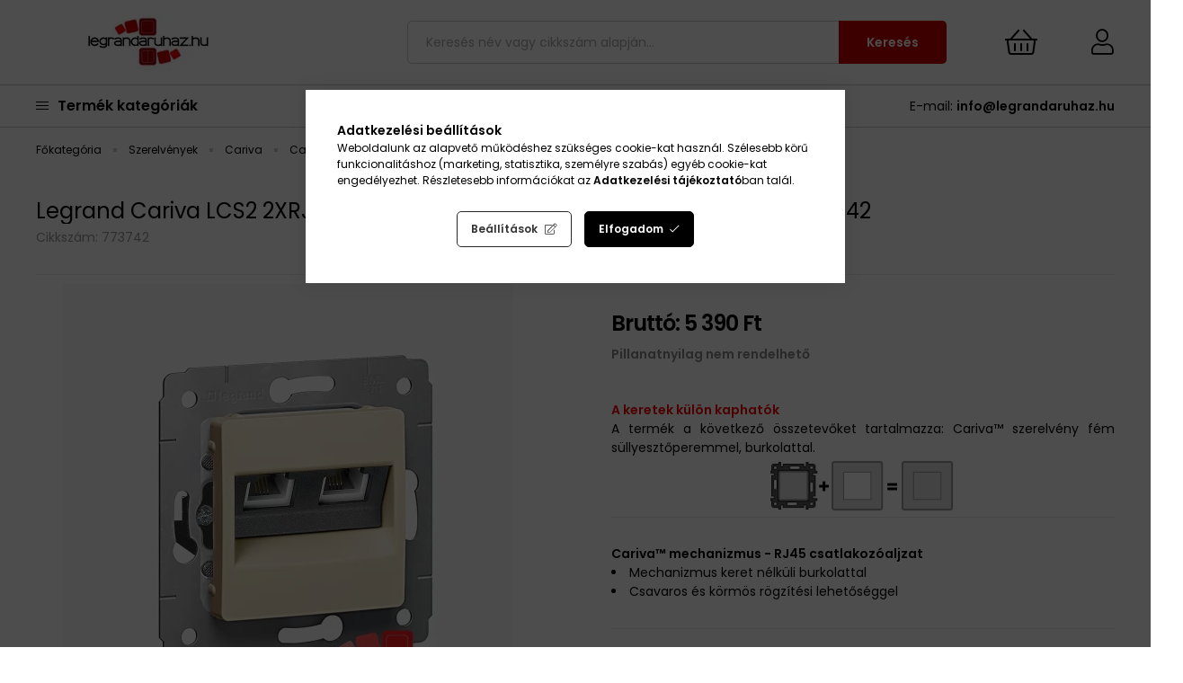

--- FILE ---
content_type: text/html; charset=UTF-8
request_url: https://legrandaruhaz.hu/Legrand_Cariva_LCS2_2_RJ45_Cat6_UTP_aljzat
body_size: 109203
content:
<!DOCTYPE html>
<html lang="hu">
<head>
    <meta charset="utf-8">
<meta name="description" content="Legrand Cariva LCS2 2XRJ45 Cat.6 UTP aljzat keret nélkül bézs, Legrand 773742, Cariva™ mechanizmus - RJ45 csatlakozóaljzatMechanizmus keret nélküli burkolattalC">
<meta name="robots" content="index, follow">
<meta http-equiv="X-UA-Compatible" content="IE=Edge">
<meta property="og:site_name" content="Legrandáruház" />
<meta property="og:title" content="Legrand Cariva LCS2 2XRJ45 Cat.6 UTP aljzat keret nélkül bézs, Legrand">
<meta property="og:description" content="Legrand Cariva LCS2 2XRJ45 Cat.6 UTP aljzat keret nélkül bézs, Legrand 773742, Cariva™ mechanizmus - RJ45 csatlakozóaljzatMechanizmus keret nélküli burkolattalC">
<meta property="og:type" content="product">
<meta property="og:url" content="https://legrandaruhaz.hu/Legrand_Cariva_LCS2_2_RJ45_Cat6_UTP_aljzat">
<meta property="og:image" content="https://legrandaruhaz.hu/img/8131/773742/773742.webp">
<meta name="google-site-verification" content="ivYrBw3S7Pe3M0l7kTFA5ccI5v_fmJu-TrhF1el584k">
<meta property="fb:admins" content="331707753614976">
<meta name="dc.title" content="Legrand Cariva LCS2 2XRJ45 Cat.6 UTP aljzat keret nélkül bézs, Legrand">
<meta name="dc.description" content="Legrand Cariva LCS2 2XRJ45 Cat.6 UTP aljzat keret nélkül bézs, Legrand 773742, Cariva™ mechanizmus - RJ45 csatlakozóaljzatMechanizmus keret nélküli burkolattalC">
<meta name="dc.publisher" content="Legrandáruház">
<meta name="dc.language" content="hu">
<meta name="theme-color" content="#c80000">
<meta name="msapplication-TileColor" content="#c80000">
<meta name="mobile-web-app-capable" content="yes">
<meta name="apple-mobile-web-app-capable" content="yes">
<meta name="MobileOptimized" content="320">
<meta name="HandheldFriendly" content="true">

<title>Legrand Cariva LCS2 2XRJ45 Cat.6 UTP aljzat keret nélkül bézs, Legrand</title>


<script>
var service_type="shop";
var shop_url_main="https://legrandaruhaz.hu";
var actual_lang="hu";
var money_len="0";
var money_thousend=" ";
var money_dec=",";
var shop_id=8131;
var unas_design_url="https:"+"/"+"/"+"legrandaruhaz.hu"+"/"+"!common_design"+"/"+"custom"+"/"+"legrandaruhaz.unas.hu"+"/";
var unas_design_code='0';
var unas_base_design_code='1900';
var unas_design_ver=4;
var unas_design_subver=0;
var unas_shop_url='https://legrandaruhaz.hu';
var responsive="yes";
var price_nullcut_disable=1;
var config_plus=new Array();
config_plus['product_tooltip']=1;
config_plus['cart_redirect']=1;
config_plus['money_type']='Ft';
config_plus['money_type_display']='Ft';
var lang_text=new Array();

var UNAS = UNAS || {};
UNAS.shop={"base_url":'https://legrandaruhaz.hu',"domain":'legrandaruhaz.hu',"username":'legrandaruhaz.unas.hu',"id":8131,"lang":'hu',"currency_type":'Ft',"currency_code":'HUF',"currency_rate":'1',"currency_length":0,"base_currency_length":0,"canonical_url":'https://legrandaruhaz.hu/Legrand_Cariva_LCS2_2_RJ45_Cat6_UTP_aljzat'};
UNAS.design={"code":'0',"page":'product_details'};
UNAS.api_auth="5a4df81249e22de059556bbaea782492";
UNAS.customer={"email":'',"id":0,"group_id":0,"without_registration":0};
UNAS.shop["category_id"]="626622";
UNAS.shop["sku"]="773742";
UNAS.shop["product_id"]="91216297";
UNAS.shop["only_private_customer_can_purchase"] = false;
 

UNAS.text = {
    "button_overlay_close": `Bezár`,
    "popup_window": `Felugró ablak`,
    "list": `lista`,
    "updating_in_progress": `frissítés folyamatban`,
    "updated": `frissítve`,
    "is_opened": `megnyitva`,
    "is_closed": `bezárva`,
    "deleted": `törölve`,
    "consent_granted": `hozzájárulás megadva`,
    "consent_rejected": `hozzájárulás elutasítva`,
    "field_is_incorrect": `mező hibás`,
    "error_title": `Hiba!`,
    "product_variants": `termék változatok`,
    "product_added_to_cart": `A termék a kosárba került`,
    "product_added_to_cart_with_qty_problem": `A termékből csak [qty_added_to_cart] [qty_unit] került kosárba`,
    "product_removed_from_cart": `A termék törölve a kosárból`,
    "reg_title_name": `Név`,
    "reg_title_company_name": `Cégnév`,
    "number_of_items_in_cart": `Kosárban lévő tételek száma`,
    "cart_is_empty": `A kosár üres`,
    "cart_updated": `A kosár frissült`
};


UNAS.text["delete_from_compare"]= `Törlés összehasonlításból`;
UNAS.text["comparison"]= `Összehasonlítás`;







window.lazySizesConfig=window.lazySizesConfig || {};
window.lazySizesConfig.loadMode=1;
window.lazySizesConfig.loadHidden=false;

window.dataLayer = window.dataLayer || [];
function gtag(){dataLayer.push(arguments)};
gtag('js', new Date());
</script>

<script src="https://legrandaruhaz.hu/!common_packages/jquery/jquery-3.2.1.js?mod_time=1682493235"></script>
<script src="https://legrandaruhaz.hu/!common_packages/jquery/plugins/migrate/migrate.js?mod_time=1682493235"></script>
<script src="https://legrandaruhaz.hu/!common_packages/jquery/plugins/autocomplete/autocomplete.js?mod_time=1751452520"></script>
<script src="https://legrandaruhaz.hu/!common_packages/jquery/plugins/tools/overlay/overlay.js?mod_time=1753784913"></script>
<script src="https://legrandaruhaz.hu/!common_packages/jquery/plugins/tools/toolbox/toolbox.expose.js?mod_time=1724322378"></script>
<script src="https://legrandaruhaz.hu/!common_packages/jquery/plugins/lazysizes/lazysizes.min.js?mod_time=1682493235"></script>
<script src="https://legrandaruhaz.hu/!common_packages/jquery/plugins/lazysizes/plugins/bgset/ls.bgset.min.js?mod_time=1752825097"></script>
<script src="https://legrandaruhaz.hu/!common_packages/jquery/own/shop_common/exploded/common.js?mod_time=1764831093"></script>
<script src="https://legrandaruhaz.hu/!common_packages/jquery/own/shop_common/exploded/common_overlay.js?mod_time=1754986321"></script>
<script src="https://legrandaruhaz.hu/!common_packages/jquery/own/shop_common/exploded/common_shop_popup.js?mod_time=1754991412"></script>
<script src="https://legrandaruhaz.hu/!common_packages/jquery/own/shop_common/exploded/page_product_details.js?mod_time=1751452520"></script>
<script src="https://legrandaruhaz.hu/!common_packages/jquery/own/shop_common/exploded/function_compare.js?mod_time=1751452520"></script>
<script src="https://legrandaruhaz.hu/!common_packages/jquery/own/shop_common/exploded/function_product_subscription.js?mod_time=1751452520"></script>
<script src="https://legrandaruhaz.hu/!common_packages/jquery/plugins/hoverintent/hoverintent.js?mod_time=1682493235"></script>
<script src="https://legrandaruhaz.hu/!common_packages/jquery/own/shop_tooltip/shop_tooltip.js?mod_time=1753441722"></script>
<script src="https://legrandaruhaz.hu/!common_packages/jquery/plugins/responsive_menu/responsive_menu-unas.js?mod_time=1682493235"></script>
<script src="https://legrandaruhaz.hu/!common_packages/jquery/plugins/swiper/swiper-bundle.min.js?mod_time=1682493235"></script>
<script src="https://legrandaruhaz.hu/!common_packages/jquery/plugins/toastr/toastr.min.js?mod_time=1682493235"></script>
<script src="https://legrandaruhaz.hu/!common_packages/jquery/plugins/tippy/popper-2.4.4.min.js?mod_time=1682493235"></script>
<script src="https://legrandaruhaz.hu/!common_packages/jquery/plugins/tippy/tippy-bundle.umd.min.js?mod_time=1682493235"></script>
<script src="https://legrandaruhaz.hu/!common_packages/jquery/plugins/photoswipe/photoswipe.min.js?mod_time=1682493235"></script>
<script src="https://legrandaruhaz.hu/!common_packages/jquery/plugins/photoswipe/photoswipe-ui-default.min.js?mod_time=1682493235"></script>
<script src="https://legrandaruhaz.hu/!common_design/custom/legrandaruhaz.unas.hu/main.js?mod_time=1752130770"></script>

<style>@charset "UTF-8";.ac_results {padding:0px;border:1px solid #A8A8A8;  border-top:0;background-color:#fff;overflow:hidden;z-index:99999;  box-sizing:border-box;}.ac_results ul {width:100%;list-style-position:outside;list-style:none;padding:0;margin:0;}.ac_results li {margin:0px;padding:5px;cursor:pointer;display:block;font:menu;font-size:10px;text-align:left;overflow:hidden;  position:relative;}.ac_results2 li {  position:relative;}.ac_loading {      background:url('https://legrandaruhaz.hu/!common_packages/jquery/plugins/autocomplete/loading.gif') right 2px center no-repeat white;}.ac_odd {background-color:#F4F4F4;}.ac_over {background-color:#E5E5E5;}.ac_pic {  width:50px;  height:50px;  padding:5px;  box-sizing:border-box;  position:absolute;}.ac_pic img{  width:auto;  height:auto;  max-height:100%;  max-width:100%;  display:block;  margin:0 auto;}.ac_name {  width:100%;  box-sizing:border-box;  line-height:14px;  min-height:40px;  height:auto;  font-size:14px;}.ac_price {  width:84px;  height:50px;  box-sizing:border-box;  padding:5px;  position:absolute;  top:0;  right:0;  line-height:40px;  text-align:right;  font-size:14px;}.search_style_0 .ac_name {  padding:2px 80px 2px 50px;}.search_style_0.no_price .ac_name {  padding:2px 0 2px 50px;}.search_style_0 .ac_pic {  left:0;  top:0;}.search_style_1 .ac_name {  padding:2px 0;}.search_style_2 .ac_name {  padding:2px 0 2px 50px;}.search_style_2 .ac_pic {  left:0;  top:0;}.search_style_3 .ac_name {  padding:2px 50px 2px 0;}.search_style_3 .ac_pic {  right:0;  top:0;}.search_style_4 .ac_name {  padding:2px 0 2px 134px;}.search_style_4.no_price .ac_name {  padding:2px 0 2px 54px;}.search_style_4 .ac_price {  left:50px;}.search_style_4 .ac_pic {  left:0;  top:0;}.search_style_5 .ac_name {  padding:2px 134px 2px 0;}.search_style_5.no_price .ac_name {  padding:2px 50px 2px 0;}.search_style_5 .ac_price {  right:50px;}.search_style_5 .ac_pic {  right:0;  top:0;}.search_style_6 .ac_name {  padding:2px 132px 2px 0;}.search_style_6.no_price .ac_name {  padding:2px 50px 2px 0;}.search_style_6 .ac_price, .search_style_6.no_price .ac_pic {  right:0;}.search_style_6 .ac_pic {  right:80px;  top:0;}.search_style_7 .ac_name {  padding:2px 48px 2px 80px;}.search_style_7.no_price .ac_name {  padding:2px 48px 2px 0;}.search_style_7 .ac_price {  left:0;  text-align:left;}.search_style_7 .ac_pic {  right:0;  top:0;  text-align:right;}.search_style_8 .ac_name {  padding:2px 0px 2px 134px;}.search_style_8.no_price .ac_name {  padding:2px 0 2px 50px;}.search_style_8 .ac_price, .search_style_8.no_price .ac_pic {  left:0;  text-align:left;}.search_style_8 .ac_pic {  left:82px;  top:0;}.ac_results.small_search_box .search_style_0 .ac_name, .ac_results.small_search_box .search_style_4 .ac_name, .ac_results.small_search_box .search_style_5 .ac_name,.ac_results.small_search_box .search_style_6 .ac_name, .ac_results.small_search_box .search_style_7 .ac_name, .ac_results.small_search_box .search_style_8 .ac_name {  padding:5px 0;  overflow:hidden;  min-height:16px;  font-size:13px;  padding:2px 0;}.ac_results.small_search_box .search_style_0 .ac_name, .ac_results.small_search_box .search_style_4 .ac_name, .ac_results.small_search_box .search_style_7 .ac_name,.ac_results.small_search_box .search_style_8 .ac_name {  margin-top:45px;}.ac_results.small_search_box .search_style_5 .ac_name, .ac_results.small_search_box .search_style_6 .ac_name {  margin-bottom:45px;}.ac_results.small_search_box .search_style_5 .ac_pic, .ac_results.small_search_box .search_style_5 .ac_price,.ac_results.small_search_box .search_style_6 .ac_pic, .ac_results.small_search_box .search_style_6 .ac_price {  bottom:0;  top:initial;}.ac_results.small_search_box .search_style_2 .ac_pic {  left:0;  width:50px;}.ac_results.small_search_box .search_style_3 .ac_pic {  right:0;  width:50px;}.ac_results.small_search_box .search_style_4 .ac_pic, .ac_results.small_search_box .search_style_0 .ac_pic {  left:0;  text-align:left;}.ac_results.small_search_box .search_style_4 .ac_price, .ac_results.small_search_box .search_style_0 .ac_price {  right:0;  text-align:right;  left:initial;}.ac_results.small_search_box .search_style_5 .ac_pic {  right:0;  text-align:right;}.ac_results.small_search_box .search_style_5 .ac_price {  right:initial;  left:0;  text-align:left;}.ac_results.small_search_box .search_style_6 .ac_pic {  right:initial;  left:0;  text-align:left;}.ac_results.small_search_box .search_style_6 .ac_price {  right:0;  text-align:right;}.ac_results.small_search_box .search_style_7 .ac_pic {  text-align:right;}.ac_results.small_search_box .search_style_8 .ac_pic {  right:0;  left:initial;  text-align:right;}.ac_results.small_search_box .ac_pic {  width:50%;  text-align:center;  box-sizing:border-box;}.ac_results.small_search_box .ac_price {  width:50%;  font-weight:bold;  font-size:12px;}.ac_results.small_search_box .ac_pic img {  margin:0;  display:inline-block;}.small_search_box .search_style_0.no_price .ac_pic, .small_search_box .search_style_4.no_price .ac_pic, .small_search_box .search_style_8.no_price .ac_pic {  width:50px;  left:0;}.small_search_box .search_style_0.no_price .ac_name, .small_search_box .search_style_4.no_price .ac_name, .small_search_box .search_style_8.no_price .ac_name {  padding:2px 0 2px 50px;  margin-top:0;  min-height:40px;}.small_search_box .search_style_5.no_price .ac_pic, .small_search_box .search_style_6.no_price .ac_pic, .small_search_box .search_style_7.no_price .ac_pic {  width:50px;  right:0;  bottom:initial;  left:initial;  top:0;}.small_search_box .search_style_5.no_price .ac_name, .small_search_box .search_style_6.no_price .ac_name, .small_search_box .search_style_7.no_price .ac_name {  padding:2px 50px 2px 0;  min-height:40px;  margin-top:0;  margin-bottom:0;}:root { --blue:#007bff; --indigo:#6610f2; --purple:#6f42c1; --pink:#e83e8c; --red:#dc3545; --orange:#fd7e14; --yellow:#ffc107; --green:#28a745; --teal:#20c997; --cyan:#17a2b8; --white:#fff; --gray:#aaaaaa; --gray-dark:#888888; --primary:#000000; --secondary:#fff; --success:#28a745; --info:#17a2b8; --warning:#ffc107; --danger:#ff6666; --light:#f5f5f5; --dark:#888888; --breakpoint-xxs:0; --breakpoint-xs:440px; --breakpoint-sm:576px; --breakpoint-md:768px; --breakpoint-lg:992px; --breakpoint-xl:1260px; --font-family-sans-serif:-apple-system, BlinkMacSystemFont, "Segoe UI", Roboto, "Helvetica Neue", Arial, "Noto Sans", sans-serif, "Apple Color Emoji", "Segoe UI Emoji", "Segoe UI Symbol", "Noto Color Emoji"; --font-family-monospace:SFMono-Regular, Menlo, Monaco, Consolas, "Liberation Mono", "Courier New", monospace;}*,*::before,*::after { box-sizing:border-box;}html { font-family:sans-serif; line-height:1.15; -webkit-text-size-adjust:100%; -webkit-tap-highlight-color:rgba(0, 0, 0, 0);}article, aside, figcaption, figure, footer, header, hgroup, main, nav, section { display:block;}body { margin:0; font-family:-apple-system, BlinkMacSystemFont, "Segoe UI", Roboto, "Helvetica Neue", Arial, "Noto Sans", sans-serif, "Apple Color Emoji", "Segoe UI Emoji", "Segoe UI Symbol", "Noto Color Emoji"; font-size:1.4rem; font-weight:400; line-height:1.5; color:#000; text-align:left; background-color:#fff;}[tabindex="-1"]:focus { outline:0 !important;}hr { box-sizing:content-box; height:0; overflow:visible;}h1, h2, h3, h4, h5, h6 { margin-top:0; margin-bottom:0.5rem;}p { margin-top:0; margin-bottom:1rem;}abbr[title],abbr[data-original-title] { text-decoration:underline; text-decoration:underline dotted; cursor:help; border-bottom:0; text-decoration-skip-ink:none;}address { margin-bottom:1rem; font-style:normal; line-height:inherit;}ol,ul,dl { margin-top:0; margin-bottom:1rem;}ol ol,ul ul,ol ul,ul ol { margin-bottom:0;}dt { font-weight:700;}dd { margin-bottom:0.5rem; margin-left:0;}blockquote { margin:0 0 1rem;}b,strong { font-weight:bolder;}small { font-size:80%;}sub,sup { position:relative; font-size:75%; line-height:0; vertical-align:baseline;}sub { bottom:-0.25em;}sup { top:-0.5em;}a { color:#000000; text-decoration:none; background-color:transparent;}a:hover { color:black; text-decoration:underline;}a:not([href]):not([tabindex]) { color:inherit; text-decoration:none;}a:not([href]):not([tabindex]):hover, a:not([href]):not([tabindex]):focus { color:inherit; text-decoration:none;}a:not([href]):not([tabindex]):focus { outline:0;}pre,code,kbd,samp { font-family:SFMono-Regular, Menlo, Monaco, Consolas, "Liberation Mono", "Courier New", monospace; font-size:1em;}pre { margin-top:0; margin-bottom:1rem; overflow:auto;}figure { margin:0 0 1rem;}img { vertical-align:middle; border-style:none;}svg { overflow:hidden; vertical-align:middle;}table { border-collapse:collapse;}caption { padding-top:0.75rem; padding-bottom:0.75rem; color:#999; text-align:left; caption-side:bottom;}th { text-align:inherit;}label { display:inline-block; margin-bottom:0.8rem;}button { border-radius:0;}button:focus { outline:1px dotted; outline:5px auto -webkit-focus-ring-color;}input,button,select,optgroup,textarea { margin:0; font-family:inherit; font-size:inherit; line-height:inherit;}button,input { overflow:visible;}button,select { text-transform:none;}select { word-wrap:normal;}button,[type=button],[type=reset],[type=submit] { -webkit-appearance:button;}button:not(:disabled),[type=button]:not(:disabled),[type=reset]:not(:disabled),[type=submit]:not(:disabled) { cursor:pointer;}button::-moz-focus-inner,[type=button]::-moz-focus-inner,[type=reset]::-moz-focus-inner,[type=submit]::-moz-focus-inner { padding:0; border-style:none;}input[type=radio],input[type=checkbox] { box-sizing:border-box; padding:0;}input[type=date],input[type=time],input[type=datetime-local],input[type=month] { -webkit-appearance:listbox;}textarea { overflow:auto; resize:vertical;}fieldset { min-width:0; padding:0; margin:0; border:0;}legend { display:block; width:100%; max-width:100%; padding:0; margin-bottom:0.5rem; font-size:1.5rem; line-height:inherit; color:inherit; white-space:normal;}@media (max-width:992px) { legend {  font-size:calc(1.42rem + 0.1290322581vw); }}progress { vertical-align:baseline;}[type=number]::-webkit-inner-spin-button,[type=number]::-webkit-outer-spin-button { height:auto;}[type=search] { outline-offset:-2px; -webkit-appearance:none;}[type=search]::-webkit-search-decoration { -webkit-appearance:none;}::-webkit-file-upload-button { font:inherit; -webkit-appearance:button;}output { display:inline-block;}summary { display:list-item; cursor:pointer;}template { display:none;}[hidden] { display:none !important;}h1, h2, h3, h4, h5, h6,.h1, .h2, .h3, .h4, .h5, .h6 { margin-bottom:0.5rem; font-weight:500; line-height:1.2;}h1, .h1 { font-size:3.6rem;}@media (max-width:992px) { h1, .h1 {  font-size:calc(1.84rem + 2.8387096774vw); }}h2, .h2 { font-size:2.4rem;}@media (max-width:992px) { h2, .h2 {  font-size:calc(1.6rem + 1.2903225806vw); }}h3, .h3 { font-size:2rem;}@media (max-width:992px) { h3, .h3 {  font-size:calc(1.52rem + 0.7741935484vw); }}h4, .h4 { font-size:1.8rem;}@media (max-width:992px) { h4, .h4 {  font-size:calc(1.48rem + 0.5161290323vw); }}h5, .h5 { font-size:1.6rem;}@media (max-width:992px) { h5, .h5 {  font-size:calc(1.44rem + 0.2580645161vw); }}h6, .h6 { font-size:1.4rem;}.lead { font-size:1.75rem; font-weight:300;}@media (max-width:992px) { .lead {  font-size:calc(1.47rem + 0.4516129032vw); }}.display-1 { font-size:6rem; font-weight:300; line-height:1.2;}@media (max-width:992px) { .display-1 {  font-size:calc(2.32rem + 5.935483871vw); }}.display-2 { font-size:5.5rem; font-weight:300; line-height:1.2;}@media (max-width:992px) { .display-2 {  font-size:calc(2.22rem + 5.2903225806vw); }}.display-3 { font-size:4.5rem; font-weight:300; line-height:1.2;}@media (max-width:992px) { .display-3 {  font-size:calc(2.02rem + 4vw); }}.display-4 { font-size:3.5rem; font-weight:300; line-height:1.2;}@media (max-width:992px) { .display-4 {  font-size:calc(1.82rem + 2.7096774194vw); }}hr { margin-top:1rem; margin-bottom:1rem; border:0; border-top:1px solid rgba(0, 0, 0, 0.1);}small,.small { font-size:80%; font-weight:400;}mark,.mark { padding:0.2em; background-color:#fcf8e3;}.list-unstyled { padding-left:0; list-style:none;}.list-inline { padding-left:0; list-style:none;}.list-inline-item { display:inline-block;}.list-inline-item:not(:last-child) { margin-right:0.5rem;}.initialism { font-size:90%; text-transform:uppercase;}.blockquote { margin-bottom:1rem; font-size:1.75rem;}@media (max-width:992px) { .blockquote {  font-size:calc(1.47rem + 0.4516129032vw); }}.blockquote-footer { display:block; font-size:80%; color:#aaaaaa;}.blockquote-footer::before { content:"— ";}.img-fluid { max-width:100%; height:auto;}.img-thumbnail { padding:0.25rem; background-color:#fff; border:1px solid #dddddd; border-radius:5px; max-width:100%; height:auto;}.figure { display:inline-block;}.figure-img { margin-bottom:0.5rem; line-height:1;}.figure-caption { font-size:90%; color:#aaaaaa;}.container { width:100%; padding-right:15px; padding-left:15px; margin-right:auto; margin-left:auto; max-width:100%;}@media (min-width:440px) { .container {  max-width:100%; }}@media (min-width:576px) { .container {  max-width:100%; }}@media (min-width:768px) { .container {  max-width:750px; }}@media (min-width:992px) { .container {  max-width:970px; }}@media (min-width:1260px) { .container {  max-width:1230px; }}.container-fluid { width:100%; padding-right:15px; padding-left:15px; margin-right:auto; margin-left:auto;}.row { display:flex; flex-wrap:wrap; margin-right:-15px; margin-left:-15px;}.no-gutters { margin-right:0; margin-left:0;}.no-gutters > .col,.no-gutters > [class*=col-] { padding-right:0; padding-left:0;}.col-xl,.col-xl-auto, .col-xl-12, .col-xl-11, .col-xl-10, .col-xl-9, .col-xl-8, .col-xl-7, .col-xl-6, .col-xl-5, .col-xl-4, .col-xl-3, .col-xl-2, .col-xl-1, .col-lg,.col-lg-auto, .col-lg-12, .col-lg-11, .col-lg-10, .col-lg-9, .col-lg-8, .col-lg-7, .col-lg-6, .col-lg-5, .col-lg-4, .col-lg-3, .col-lg-2, .col-lg-1, .col-md,.col-md-auto, .col-md-12, .col-md-11, .col-md-10, .col-md-9, .col-md-8, .col-md-7, .col-md-6, .col-md-5, .col-md-4, .col-md-3, .col-md-2, .col-md-1, .col-sm,.col-sm-auto, .col-sm-12, .col-sm-11, .col-sm-10, .col-sm-9, .col-sm-8, .col-sm-7, .col-sm-6, .col-sm-5, .col-sm-4, .col-sm-3, .col-sm-2, .col-sm-1, .col-xs,.col-xs-auto, .col-xs-12, .col-xs-11, .col-xs-10, .col-xs-9, .col-xs-8, .col-xs-7, .col-xs-6, .col-xs-5, .col-xs-4, .col-xs-3, .col-xs-2, .col-xs-1, .col,.col-auto, .col-12, .col-11, .col-10, .col-9, .col-8, .col-7, .col-6, .col-5, .col-4, .col-3, .col-2, .col-1 { position:relative; width:100%; padding-right:15px; padding-left:15px;}.col { flex-basis:0; flex-grow:1; max-width:100%;}.col-auto { flex:0 0 auto; width:auto; max-width:100%;}.col-1 { flex:0 0 8.3333333333%; max-width:8.3333333333%;}.col-2 { flex:0 0 16.6666666667%; max-width:16.6666666667%;}.col-3 { flex:0 0 25%; max-width:25%;}.col-4 { flex:0 0 33.3333333333%; max-width:33.3333333333%;}.col-5 { flex:0 0 41.6666666667%; max-width:41.6666666667%;}.col-6 { flex:0 0 50%; max-width:50%;}.col-7 { flex:0 0 58.3333333333%; max-width:58.3333333333%;}.col-8 { flex:0 0 66.6666666667%; max-width:66.6666666667%;}.col-9 { flex:0 0 75%; max-width:75%;}.col-10 { flex:0 0 83.3333333333%; max-width:83.3333333333%;}.col-11 { flex:0 0 91.6666666667%; max-width:91.6666666667%;}.col-12 { flex:0 0 100%; max-width:100%;}.order-first { order:-1;}.order-last { order:13;}.order-0 { order:0;}.order-1 { order:1;}.order-2 { order:2;}.order-3 { order:3;}.order-4 { order:4;}.order-5 { order:5;}.order-6 { order:6;}.order-7 { order:7;}.order-8 { order:8;}.order-9 { order:9;}.order-10 { order:10;}.order-11 { order:11;}.order-12 { order:12;}.offset-1 { margin-left:8.3333333333%;}.offset-2 { margin-left:16.6666666667%;}.offset-3 { margin-left:25%;}.offset-4 { margin-left:33.3333333333%;}.offset-5 { margin-left:41.6666666667%;}.offset-6 { margin-left:50%;}.offset-7 { margin-left:58.3333333333%;}.offset-8 { margin-left:66.6666666667%;}.offset-9 { margin-left:75%;}.offset-10 { margin-left:83.3333333333%;}.offset-11 { margin-left:91.6666666667%;}@media (min-width:440px) { .col-xs {  flex-basis:0;  flex-grow:1;  max-width:100%; } .col-xs-auto {  flex:0 0 auto;  width:auto;  max-width:100%; } .col-xs-1 {  flex:0 0 8.3333333333%;  max-width:8.3333333333%; } .col-xs-2 {  flex:0 0 16.6666666667%;  max-width:16.6666666667%; } .col-xs-3 {  flex:0 0 25%;  max-width:25%; } .col-xs-4 {  flex:0 0 33.3333333333%;  max-width:33.3333333333%; } .col-xs-5 {  flex:0 0 41.6666666667%;  max-width:41.6666666667%; } .col-xs-6 {  flex:0 0 50%;  max-width:50%; } .col-xs-7 {  flex:0 0 58.3333333333%;  max-width:58.3333333333%; } .col-xs-8 {  flex:0 0 66.6666666667%;  max-width:66.6666666667%; } .col-xs-9 {  flex:0 0 75%;  max-width:75%; } .col-xs-10 {  flex:0 0 83.3333333333%;  max-width:83.3333333333%; } .col-xs-11 {  flex:0 0 91.6666666667%;  max-width:91.6666666667%; } .col-xs-12 {  flex:0 0 100%;  max-width:100%; } .order-xs-first {  order:-1; } .order-xs-last {  order:13; } .order-xs-0 {  order:0; } .order-xs-1 {  order:1; } .order-xs-2 {  order:2; } .order-xs-3 {  order:3; } .order-xs-4 {  order:4; } .order-xs-5 {  order:5; } .order-xs-6 {  order:6; } .order-xs-7 {  order:7; } .order-xs-8 {  order:8; } .order-xs-9 {  order:9; } .order-xs-10 {  order:10; } .order-xs-11 {  order:11; } .order-xs-12 {  order:12; } .offset-xs-0 {  margin-left:0; } .offset-xs-1 {  margin-left:8.3333333333%; } .offset-xs-2 {  margin-left:16.6666666667%; } .offset-xs-3 {  margin-left:25%; } .offset-xs-4 {  margin-left:33.3333333333%; } .offset-xs-5 {  margin-left:41.6666666667%; } .offset-xs-6 {  margin-left:50%; } .offset-xs-7 {  margin-left:58.3333333333%; } .offset-xs-8 {  margin-left:66.6666666667%; } .offset-xs-9 {  margin-left:75%; } .offset-xs-10 {  margin-left:83.3333333333%; } .offset-xs-11 {  margin-left:91.6666666667%; }}@media (min-width:576px) { .col-sm {  flex-basis:0;  flex-grow:1;  max-width:100%; } .col-sm-auto {  flex:0 0 auto;  width:auto;  max-width:100%; } .col-sm-1 {  flex:0 0 8.3333333333%;  max-width:8.3333333333%; } .col-sm-2 {  flex:0 0 16.6666666667%;  max-width:16.6666666667%; } .col-sm-3 {  flex:0 0 25%;  max-width:25%; } .col-sm-4 {  flex:0 0 33.3333333333%;  max-width:33.3333333333%; } .col-sm-5 {  flex:0 0 41.6666666667%;  max-width:41.6666666667%; } .col-sm-6 {  flex:0 0 50%;  max-width:50%; } .col-sm-7 {  flex:0 0 58.3333333333%;  max-width:58.3333333333%; } .col-sm-8 {  flex:0 0 66.6666666667%;  max-width:66.6666666667%; } .col-sm-9 {  flex:0 0 75%;  max-width:75%; } .col-sm-10 {  flex:0 0 83.3333333333%;  max-width:83.3333333333%; } .col-sm-11 {  flex:0 0 91.6666666667%;  max-width:91.6666666667%; } .col-sm-12 {  flex:0 0 100%;  max-width:100%; } .order-sm-first {  order:-1; } .order-sm-last {  order:13; } .order-sm-0 {  order:0; } .order-sm-1 {  order:1; } .order-sm-2 {  order:2; } .order-sm-3 {  order:3; } .order-sm-4 {  order:4; } .order-sm-5 {  order:5; } .order-sm-6 {  order:6; } .order-sm-7 {  order:7; } .order-sm-8 {  order:8; } .order-sm-9 {  order:9; } .order-sm-10 {  order:10; } .order-sm-11 {  order:11; } .order-sm-12 {  order:12; } .offset-sm-0 {  margin-left:0; } .offset-sm-1 {  margin-left:8.3333333333%; } .offset-sm-2 {  margin-left:16.6666666667%; } .offset-sm-3 {  margin-left:25%; } .offset-sm-4 {  margin-left:33.3333333333%; } .offset-sm-5 {  margin-left:41.6666666667%; } .offset-sm-6 {  margin-left:50%; } .offset-sm-7 {  margin-left:58.3333333333%; } .offset-sm-8 {  margin-left:66.6666666667%; } .offset-sm-9 {  margin-left:75%; } .offset-sm-10 {  margin-left:83.3333333333%; } .offset-sm-11 {  margin-left:91.6666666667%; }}@media (min-width:768px) { .col-md {  flex-basis:0;  flex-grow:1;  max-width:100%; } .col-md-auto {  flex:0 0 auto;  width:auto;  max-width:100%; } .col-md-1 {  flex:0 0 8.3333333333%;  max-width:8.3333333333%; } .col-md-2 {  flex:0 0 16.6666666667%;  max-width:16.6666666667%; } .col-md-3 {  flex:0 0 25%;  max-width:25%; } .col-md-4 {  flex:0 0 33.3333333333%;  max-width:33.3333333333%; } .col-md-5 {  flex:0 0 41.6666666667%;  max-width:41.6666666667%; } .col-md-6 {  flex:0 0 50%;  max-width:50%; } .col-md-7 {  flex:0 0 58.3333333333%;  max-width:58.3333333333%; } .col-md-8 {  flex:0 0 66.6666666667%;  max-width:66.6666666667%; } .col-md-9 {  flex:0 0 75%;  max-width:75%; } .col-md-10 {  flex:0 0 83.3333333333%;  max-width:83.3333333333%; } .col-md-11 {  flex:0 0 91.6666666667%;  max-width:91.6666666667%; } .col-md-12 {  flex:0 0 100%;  max-width:100%; } .order-md-first {  order:-1; } .order-md-last {  order:13; } .order-md-0 {  order:0; } .order-md-1 {  order:1; } .order-md-2 {  order:2; } .order-md-3 {  order:3; } .order-md-4 {  order:4; } .order-md-5 {  order:5; } .order-md-6 {  order:6; } .order-md-7 {  order:7; } .order-md-8 {  order:8; } .order-md-9 {  order:9; } .order-md-10 {  order:10; } .order-md-11 {  order:11; } .order-md-12 {  order:12; } .offset-md-0 {  margin-left:0; } .offset-md-1 {  margin-left:8.3333333333%; } .offset-md-2 {  margin-left:16.6666666667%; } .offset-md-3 {  margin-left:25%; } .offset-md-4 {  margin-left:33.3333333333%; } .offset-md-5 {  margin-left:41.6666666667%; } .offset-md-6 {  margin-left:50%; } .offset-md-7 {  margin-left:58.3333333333%; } .offset-md-8 {  margin-left:66.6666666667%; } .offset-md-9 {  margin-left:75%; } .offset-md-10 {  margin-left:83.3333333333%; } .offset-md-11 {  margin-left:91.6666666667%; }}@media (min-width:992px) { .col-lg {  flex-basis:0;  flex-grow:1;  max-width:100%; } .col-lg-auto {  flex:0 0 auto;  width:auto;  max-width:100%; } .col-lg-1 {  flex:0 0 8.3333333333%;  max-width:8.3333333333%; } .col-lg-2 {  flex:0 0 16.6666666667%;  max-width:16.6666666667%; } .col-lg-3 {  flex:0 0 25%;  max-width:25%; } .col-lg-4 {  flex:0 0 33.3333333333%;  max-width:33.3333333333%; } .col-lg-5 {  flex:0 0 41.6666666667%;  max-width:41.6666666667%; } .col-lg-6 {  flex:0 0 50%;  max-width:50%; } .col-lg-7 {  flex:0 0 58.3333333333%;  max-width:58.3333333333%; } .col-lg-8 {  flex:0 0 66.6666666667%;  max-width:66.6666666667%; } .col-lg-9 {  flex:0 0 75%;  max-width:75%; } .col-lg-10 {  flex:0 0 83.3333333333%;  max-width:83.3333333333%; } .col-lg-11 {  flex:0 0 91.6666666667%;  max-width:91.6666666667%; } .col-lg-12 {  flex:0 0 100%;  max-width:100%; } .order-lg-first {  order:-1; } .order-lg-last {  order:13; } .order-lg-0 {  order:0; } .order-lg-1 {  order:1; } .order-lg-2 {  order:2; } .order-lg-3 {  order:3; } .order-lg-4 {  order:4; } .order-lg-5 {  order:5; } .order-lg-6 {  order:6; } .order-lg-7 {  order:7; } .order-lg-8 {  order:8; } .order-lg-9 {  order:9; } .order-lg-10 {  order:10; } .order-lg-11 {  order:11; } .order-lg-12 {  order:12; } .offset-lg-0 {  margin-left:0; } .offset-lg-1 {  margin-left:8.3333333333%; } .offset-lg-2 {  margin-left:16.6666666667%; } .offset-lg-3 {  margin-left:25%; } .offset-lg-4 {  margin-left:33.3333333333%; } .offset-lg-5 {  margin-left:41.6666666667%; } .offset-lg-6 {  margin-left:50%; } .offset-lg-7 {  margin-left:58.3333333333%; } .offset-lg-8 {  margin-left:66.6666666667%; } .offset-lg-9 {  margin-left:75%; } .offset-lg-10 {  margin-left:83.3333333333%; } .offset-lg-11 {  margin-left:91.6666666667%; }}@media (min-width:1260px) { .col-xl {  flex-basis:0;  flex-grow:1;  max-width:100%; } .col-xl-auto {  flex:0 0 auto;  width:auto;  max-width:100%; } .col-xl-1 {  flex:0 0 8.3333333333%;  max-width:8.3333333333%; } .col-xl-2 {  flex:0 0 16.6666666667%;  max-width:16.6666666667%; } .col-xl-3 {  flex:0 0 25%;  max-width:25%; } .col-xl-4 {  flex:0 0 33.3333333333%;  max-width:33.3333333333%; } .col-xl-5 {  flex:0 0 41.6666666667%;  max-width:41.6666666667%; } .col-xl-6 {  flex:0 0 50%;  max-width:50%; } .col-xl-7 {  flex:0 0 58.3333333333%;  max-width:58.3333333333%; } .col-xl-8 {  flex:0 0 66.6666666667%;  max-width:66.6666666667%; } .col-xl-9 {  flex:0 0 75%;  max-width:75%; } .col-xl-10 {  flex:0 0 83.3333333333%;  max-width:83.3333333333%; } .col-xl-11 {  flex:0 0 91.6666666667%;  max-width:91.6666666667%; } .col-xl-12 {  flex:0 0 100%;  max-width:100%; } .order-xl-first {  order:-1; } .order-xl-last {  order:13; } .order-xl-0 {  order:0; } .order-xl-1 {  order:1; } .order-xl-2 {  order:2; } .order-xl-3 {  order:3; } .order-xl-4 {  order:4; } .order-xl-5 {  order:5; } .order-xl-6 {  order:6; } .order-xl-7 {  order:7; } .order-xl-8 {  order:8; } .order-xl-9 {  order:9; } .order-xl-10 {  order:10; } .order-xl-11 {  order:11; } .order-xl-12 {  order:12; } .offset-xl-0 {  margin-left:0; } .offset-xl-1 {  margin-left:8.3333333333%; } .offset-xl-2 {  margin-left:16.6666666667%; } .offset-xl-3 {  margin-left:25%; } .offset-xl-4 {  margin-left:33.3333333333%; } .offset-xl-5 {  margin-left:41.6666666667%; } .offset-xl-6 {  margin-left:50%; } .offset-xl-7 {  margin-left:58.3333333333%; } .offset-xl-8 {  margin-left:66.6666666667%; } .offset-xl-9 {  margin-left:75%; } .offset-xl-10 {  margin-left:83.3333333333%; } .offset-xl-11 {  margin-left:91.6666666667%; }}.table { width:100%; margin-bottom:1rem; color:#000;}.table th,.table td { padding:0.75rem; vertical-align:top; border-top:1px solid #eaeaea;}.table thead th { vertical-align:bottom; border-bottom:2px solid #eaeaea;}.table tbody + tbody { border-top:2px solid #eaeaea;}.table-sm th,.table-sm td { padding:0.3rem;}.table-bordered { border:1px solid #eaeaea;}.table-bordered th,.table-bordered td { border:1px solid #eaeaea;}.table-bordered thead th,.table-bordered thead td { border-bottom-width:2px;}.table-borderless th,.table-borderless td,.table-borderless thead th,.table-borderless tbody + tbody { border:0;}.table-striped tbody tr:nth-of-type(odd) { background-color:rgba(0, 0, 0, 0.05);}.table-hover tbody tr:hover { color:#000; background-color:rgba(0, 0, 0, 0.075);}.table-primary,.table-primary > th,.table-primary > td { background-color:#b8b8b8;}.table-primary th,.table-primary td,.table-primary thead th,.table-primary tbody + tbody { border-color:#7a7a7a;}.table-hover .table-primary:hover { background-color:#ababab;}.table-hover .table-primary:hover > td,.table-hover .table-primary:hover > th { background-color:#ababab;}.table-secondary,.table-secondary > th,.table-secondary > td { background-color:white;}.table-secondary th,.table-secondary td,.table-secondary thead th,.table-secondary tbody + tbody { border-color:white;}.table-hover .table-secondary:hover { background-color:#f2f2f2;}.table-hover .table-secondary:hover > td,.table-hover .table-secondary:hover > th { background-color:#f2f2f2;}.table-success,.table-success > th,.table-success > td { background-color:#c3e6cb;}.table-success th,.table-success td,.table-success thead th,.table-success tbody + tbody { border-color:#8fd19e;}.table-hover .table-success:hover { background-color:#b1dfbb;}.table-hover .table-success:hover > td,.table-hover .table-success:hover > th { background-color:#b1dfbb;}.table-info,.table-info > th,.table-info > td { background-color:#bee5eb;}.table-info th,.table-info td,.table-info thead th,.table-info tbody + tbody { border-color:#86cfda;}.table-hover .table-info:hover { background-color:#abdde5;}.table-hover .table-info:hover > td,.table-hover .table-info:hover > th { background-color:#abdde5;}.table-warning,.table-warning > th,.table-warning > td { background-color:#ffeeba;}.table-warning th,.table-warning td,.table-warning thead th,.table-warning tbody + tbody { border-color:#ffdf7e;}.table-hover .table-warning:hover { background-color:#ffe8a1;}.table-hover .table-warning:hover > td,.table-hover .table-warning:hover > th { background-color:#ffe8a1;}.table-danger,.table-danger > th,.table-danger > td { background-color:#ffd4d4;}.table-danger th,.table-danger td,.table-danger thead th,.table-danger tbody + tbody { border-color:#ffafaf;}.table-hover .table-danger:hover { background-color:#ffbbbb;}.table-hover .table-danger:hover > td,.table-hover .table-danger:hover > th { background-color:#ffbbbb;}.table-light,.table-light > th,.table-light > td { background-color:#fcfcfc;}.table-light th,.table-light td,.table-light thead th,.table-light tbody + tbody { border-color:#fafafa;}.table-hover .table-light:hover { background-color:#efefef;}.table-hover .table-light:hover > td,.table-hover .table-light:hover > th { background-color:#efefef;}.table-dark,.table-dark > th,.table-dark > td { background-color:#dedede;}.table-dark th,.table-dark td,.table-dark thead th,.table-dark tbody + tbody { border-color:#c1c1c1;}.table-hover .table-dark:hover { background-color:#d1d1d1;}.table-hover .table-dark:hover > td,.table-hover .table-dark:hover > th { background-color:#d1d1d1;}.table-active,.table-active > th,.table-active > td { background-color:rgba(0, 0, 0, 0.075);}.table-hover .table-active:hover { background-color:rgba(0, 0, 0, 0.075);}.table-hover .table-active:hover > td,.table-hover .table-active:hover > th { background-color:rgba(0, 0, 0, 0.075);}.table .thead-dark th { color:#fff; background-color:#888888; border-color:#9b9b9b;}.table .thead-light th { color:#999999; background-color:#f1f1f1; border-color:#eaeaea;}.table-dark { color:#fff; background-color:#888888;}.table-dark th,.table-dark td,.table-dark thead th { border-color:#9b9b9b;}.table-dark.table-bordered { border:0;}.table-dark.table-striped tbody tr:nth-of-type(odd) { background-color:rgba(255, 255, 255, 0.05);}.table-dark.table-hover tbody tr:hover { color:#fff; background-color:rgba(255, 255, 255, 0.075);}@media (max-width:439.98px) { .table-responsive-xs {  display:block;  width:100%;  overflow-x:auto;  -webkit-overflow-scrolling:touch; } .table-responsive-xs > .table-bordered {  border:0; }}@media (max-width:575.98px) { .table-responsive-sm {  display:block;  width:100%;  overflow-x:auto;  -webkit-overflow-scrolling:touch; } .table-responsive-sm > .table-bordered {  border:0; }}@media (max-width:767.98px) { .table-responsive-md {  display:block;  width:100%;  overflow-x:auto;  -webkit-overflow-scrolling:touch; } .table-responsive-md > .table-bordered {  border:0; }}@media (max-width:991.98px) { .table-responsive-lg {  display:block;  width:100%;  overflow-x:auto;  -webkit-overflow-scrolling:touch; } .table-responsive-lg > .table-bordered {  border:0; }}@media (max-width:1259.98px) { .table-responsive-xl {  display:block;  width:100%;  overflow-x:auto;  -webkit-overflow-scrolling:touch; } .table-responsive-xl > .table-bordered {  border:0; }}.table-responsive { display:block; width:100%; overflow-x:auto; -webkit-overflow-scrolling:touch;}.table-responsive > .table-bordered { border:0;}.form-control { display:block; width:100%; height:calc(1.5em + 2rem + 2px); padding:1rem 1.5rem; font-size:1.2rem; font-weight:400; line-height:1.5; color:#282828; background-color:#fff; background-clip:padding-box; border:1px solid #cccccc; border-radius:5px; transition:color 0.2s ease-in-out, background-color 0.2s ease-in-out, border-color 0.2s ease-in-out;}@media (prefers-reduced-motion:reduce) { .form-control {  transition:none; }}.form-control::-ms-expand { background-color:transparent; border:0;}.form-control:focus { color:#282828; background-color:#fff; border-color:#6dc9f7; outline:0; box-shadow:none;}.form-control::placeholder { color:#aaaaaa; opacity:1;}.form-control:disabled, .form-control[readonly] { background-color:#f1f1f1; opacity:1;}select.form-control:focus::-ms-value { color:#282828; background-color:#fff;}.form-control-file,.form-control-range { display:block; width:100%;}.col-form-label { padding-top:calc(1rem + 1px); padding-bottom:calc(1rem + 1px); margin-bottom:0; font-size:inherit; line-height:1.5;}.col-form-label-lg { padding-top:calc(0.5rem + 1px); padding-bottom:calc(0.5rem + 1px); font-size:1.75rem; line-height:1.5;}@media (max-width:992px) { .col-form-label-lg {  font-size:calc(1.47rem + 0.4516129032vw); }}.col-form-label-sm { padding-top:calc(0.25rem + 1px); padding-bottom:calc(0.25rem + 1px); font-size:1.225rem; line-height:1.5;}.form-control-plaintext { display:block; width:100%; padding-top:1rem; padding-bottom:1rem; margin-bottom:0; line-height:1.5; color:#000; background-color:transparent; border:solid transparent; border-width:1px 0;}.form-control-plaintext.form-control-sm, .form-control-plaintext.form-control-lg { padding-right:0; padding-left:0;}.form-control-sm { height:calc(1.5em + 0.5rem + 2px); padding:0.25rem 0.5rem; font-size:1.225rem; line-height:1.5; border-radius:5px;}.form-control-lg { height:calc(1.5em + 1rem + 2px); padding:0.5rem 1rem; font-size:1.75rem; line-height:1.5; border-radius:5px;}@media (max-width:992px) { .form-control-lg {  font-size:calc(1.47rem + 0.4516129032vw); }}select.form-control[size], select.form-control[multiple] { height:auto;}textarea.form-control { height:auto;}.form-group { margin-bottom:1.5rem;}.form-text { display:block; margin-top:0.25rem;}.form-row { display:flex; flex-wrap:wrap; margin-right:-5px; margin-left:-5px;}.form-row > .col,.form-row > [class*=col-] { padding-right:5px; padding-left:5px;}.form-check { position:relative; display:block; padding-left:1.25rem;}.form-check-input { position:absolute; margin-top:0.3rem; margin-left:-1.25rem;}.form-check-input:disabled ~ .form-check-label { color:#999;}.form-check-label { margin-bottom:0;}.form-check-inline { display:inline-flex; align-items:center; padding-left:0; margin-right:0.75rem;}.form-check-inline .form-check-input { position:static; margin-top:0; margin-right:0.3125rem; margin-left:0;}.valid-feedback { display:none; width:100%; margin-top:0.25rem; font-size:80%; color:#28a745;}.valid-tooltip { position:absolute; top:100%; z-index:5; display:none; max-width:100%; padding:0.25rem 0.5rem; margin-top:0.1rem; font-size:1.225rem; line-height:1.5; color:#fff; background-color:rgba(40, 167, 69, 0.9); border-radius:5px;}.was-validated .form-control:valid, .form-control.is-valid { border-color:#28a745; padding-right:calc(1.5em + 2rem); background-image:url("data:image/svg+xml,%3csvg xmlns='http://www.w3.org/2000/svg' viewBox='0 0 8 8'%3e%3cpath fill='%2328a745' d='M2.3 6.73L.6 4.53c-.4-1.04.46-1.4 1.1-.8l1.1 1.4 3.4-3.8c.6-.63 1.6-.27 1.2.7l-4 4.6c-.43.5-.8.4-1.1.1z'/%3e%3c/svg%3e"); background-repeat:no-repeat; background-position:center right calc(0.375em + 0.5rem); background-size:calc(0.75em + 1rem) calc(0.75em + 1rem);}.was-validated .form-control:valid:focus, .form-control.is-valid:focus { border-color:#28a745; box-shadow:0 0 0 0.2rem rgba(40, 167, 69, 0.25);}.was-validated .form-control:valid ~ .valid-feedback,.was-validated .form-control:valid ~ .valid-tooltip, .form-control.is-valid ~ .valid-feedback,.form-control.is-valid ~ .valid-tooltip { display:block;}.was-validated textarea.form-control:valid, textarea.form-control.is-valid { padding-right:calc(1.5em + 2rem); background-position:top calc(0.375em + 0.5rem) right calc(0.375em + 0.5rem);}.was-validated .custom-select:valid, .custom-select.is-valid { border-color:#28a745; padding-right:calc((1em + 2rem) * 3 / 4 + 2.5rem); background:url("data:image/svg+xml,%3csvg xmlns='http://www.w3.org/2000/svg' viewBox='0 0 4 5'%3e%3cpath fill='%23888888' d='M2 0L0 2h4zm0 5L0 3h4z'/%3e%3c/svg%3e") no-repeat right 1.5rem center/8px 10px, url("data:image/svg+xml,%3csvg xmlns='http://www.w3.org/2000/svg' viewBox='0 0 8 8'%3e%3cpath fill='%2328a745' d='M2.3 6.73L.6 4.53c-.4-1.04.46-1.4 1.1-.8l1.1 1.4 3.4-3.8c.6-.63 1.6-.27 1.2.7l-4 4.6c-.43.5-.8.4-1.1.1z'/%3e%3c/svg%3e") #fff no-repeat center right 2.5rem/calc(0.75em + 1rem) calc(0.75em + 1rem);}.was-validated .custom-select:valid:focus, .custom-select.is-valid:focus { border-color:#28a745; box-shadow:0 0 0 0.2rem rgba(40, 167, 69, 0.25);}.was-validated .custom-select:valid ~ .valid-feedback,.was-validated .custom-select:valid ~ .valid-tooltip, .custom-select.is-valid ~ .valid-feedback,.custom-select.is-valid ~ .valid-tooltip { display:block;}.was-validated .form-control-file:valid ~ .valid-feedback,.was-validated .form-control-file:valid ~ .valid-tooltip, .form-control-file.is-valid ~ .valid-feedback,.form-control-file.is-valid ~ .valid-tooltip { display:block;}.was-validated .form-check-input:valid ~ .form-check-label, .form-check-input.is-valid ~ .form-check-label { color:#28a745;}.was-validated .form-check-input:valid ~ .valid-feedback,.was-validated .form-check-input:valid ~ .valid-tooltip, .form-check-input.is-valid ~ .valid-feedback,.form-check-input.is-valid ~ .valid-tooltip { display:block;}.was-validated .custom-control-input:valid ~ .custom-control-label, .custom-control-input.is-valid ~ .custom-control-label { color:#28a745;}.was-validated .custom-control-input:valid ~ .custom-control-label::before, .custom-control-input.is-valid ~ .custom-control-label::before { border-color:#28a745;}.was-validated .custom-control-input:valid ~ .valid-feedback,.was-validated .custom-control-input:valid ~ .valid-tooltip, .custom-control-input.is-valid ~ .valid-feedback,.custom-control-input.is-valid ~ .valid-tooltip { display:block;}.was-validated .custom-control-input:valid:checked ~ .custom-control-label::before, .custom-control-input.is-valid:checked ~ .custom-control-label::before { border-color:#34ce57; background-color:#34ce57;}.was-validated .custom-control-input:valid:focus ~ .custom-control-label::before, .custom-control-input.is-valid:focus ~ .custom-control-label::before { box-shadow:0 0 0 0.2rem rgba(40, 167, 69, 0.25);}.was-validated .custom-control-input:valid:focus:not(:checked) ~ .custom-control-label::before, .custom-control-input.is-valid:focus:not(:checked) ~ .custom-control-label::before { border-color:#28a745;}.was-validated .custom-file-input:valid ~ .custom-file-label, .custom-file-input.is-valid ~ .custom-file-label { border-color:#28a745;}.was-validated .custom-file-input:valid ~ .valid-feedback,.was-validated .custom-file-input:valid ~ .valid-tooltip, .custom-file-input.is-valid ~ .valid-feedback,.custom-file-input.is-valid ~ .valid-tooltip { display:block;}.was-validated .custom-file-input:valid:focus ~ .custom-file-label, .custom-file-input.is-valid:focus ~ .custom-file-label { border-color:#28a745; box-shadow:0 0 0 0.2rem rgba(40, 167, 69, 0.25);}.invalid-feedback { display:none; width:100%; margin-top:0.25rem; font-size:80%; color:#ff6666;}.invalid-tooltip { position:absolute; top:100%; z-index:5; display:none; max-width:100%; padding:0.25rem 0.5rem; margin-top:0.1rem; font-size:1.225rem; line-height:1.5; color:#fff; background-color:rgba(255, 102, 102, 0.9); border-radius:5px;}.was-validated .form-control:invalid, .form-control.is-invalid { border-color:#ff6666; padding-right:calc(1.5em + 2rem); background-image:url("data:image/svg+xml,%3csvg xmlns='http://www.w3.org/2000/svg' fill='%23ff6666' viewBox='-2 -2 7 7'%3e%3cpath stroke='%23ff6666' d='M0 0l3 3m0-3L0 3'/%3e%3ccircle r='.5'/%3e%3ccircle cx='3' r='.5'/%3e%3ccircle cy='3' r='.5'/%3e%3ccircle cx='3' cy='3' r='.5'/%3e%3c/svg%3E"); background-repeat:no-repeat; background-position:center right calc(0.375em + 0.5rem); background-size:calc(0.75em + 1rem) calc(0.75em + 1rem);}.was-validated .form-control:invalid:focus, .form-control.is-invalid:focus { border-color:#ff6666; box-shadow:0 0 0 0.2rem rgba(255, 102, 102, 0.25);}.was-validated .form-control:invalid ~ .invalid-feedback,.was-validated .form-control:invalid ~ .invalid-tooltip, .form-control.is-invalid ~ .invalid-feedback,.form-control.is-invalid ~ .invalid-tooltip { display:block;}.was-validated textarea.form-control:invalid, textarea.form-control.is-invalid { padding-right:calc(1.5em + 2rem); background-position:top calc(0.375em + 0.5rem) right calc(0.375em + 0.5rem);}.was-validated .custom-select:invalid, .custom-select.is-invalid { border-color:#ff6666; padding-right:calc((1em + 2rem) * 3 / 4 + 2.5rem); background:url("data:image/svg+xml,%3csvg xmlns='http://www.w3.org/2000/svg' viewBox='0 0 4 5'%3e%3cpath fill='%23888888' d='M2 0L0 2h4zm0 5L0 3h4z'/%3e%3c/svg%3e") no-repeat right 1.5rem center/8px 10px, url("data:image/svg+xml,%3csvg xmlns='http://www.w3.org/2000/svg' fill='%23ff6666' viewBox='-2 -2 7 7'%3e%3cpath stroke='%23ff6666' d='M0 0l3 3m0-3L0 3'/%3e%3ccircle r='.5'/%3e%3ccircle cx='3' r='.5'/%3e%3ccircle cy='3' r='.5'/%3e%3ccircle cx='3' cy='3' r='.5'/%3e%3c/svg%3E") #fff no-repeat center right 2.5rem/calc(0.75em + 1rem) calc(0.75em + 1rem);}.was-validated .custom-select:invalid:focus, .custom-select.is-invalid:focus { border-color:#ff6666; box-shadow:0 0 0 0.2rem rgba(255, 102, 102, 0.25);}.was-validated .custom-select:invalid ~ .invalid-feedback,.was-validated .custom-select:invalid ~ .invalid-tooltip, .custom-select.is-invalid ~ .invalid-feedback,.custom-select.is-invalid ~ .invalid-tooltip { display:block;}.was-validated .form-control-file:invalid ~ .invalid-feedback,.was-validated .form-control-file:invalid ~ .invalid-tooltip, .form-control-file.is-invalid ~ .invalid-feedback,.form-control-file.is-invalid ~ .invalid-tooltip { display:block;}.was-validated .form-check-input:invalid ~ .form-check-label, .form-check-input.is-invalid ~ .form-check-label { color:#ff6666;}.was-validated .form-check-input:invalid ~ .invalid-feedback,.was-validated .form-check-input:invalid ~ .invalid-tooltip, .form-check-input.is-invalid ~ .invalid-feedback,.form-check-input.is-invalid ~ .invalid-tooltip { display:block;}.was-validated .custom-control-input:invalid ~ .custom-control-label, .custom-control-input.is-invalid ~ .custom-control-label { color:#ff6666;}.was-validated .custom-control-input:invalid ~ .custom-control-label::before, .custom-control-input.is-invalid ~ .custom-control-label::before { border-color:#ff6666;}.was-validated .custom-control-input:invalid ~ .invalid-feedback,.was-validated .custom-control-input:invalid ~ .invalid-tooltip, .custom-control-input.is-invalid ~ .invalid-feedback,.custom-control-input.is-invalid ~ .invalid-tooltip { display:block;}.was-validated .custom-control-input:invalid:checked ~ .custom-control-label::before, .custom-control-input.is-invalid:checked ~ .custom-control-label::before { border-color:#ff9999; background-color:#ff9999;}.was-validated .custom-control-input:invalid:focus ~ .custom-control-label::before, .custom-control-input.is-invalid:focus ~ .custom-control-label::before { box-shadow:0 0 0 0.2rem rgba(255, 102, 102, 0.25);}.was-validated .custom-control-input:invalid:focus:not(:checked) ~ .custom-control-label::before, .custom-control-input.is-invalid:focus:not(:checked) ~ .custom-control-label::before { border-color:#ff6666;}.was-validated .custom-file-input:invalid ~ .custom-file-label, .custom-file-input.is-invalid ~ .custom-file-label { border-color:#ff6666;}.was-validated .custom-file-input:invalid ~ .invalid-feedback,.was-validated .custom-file-input:invalid ~ .invalid-tooltip, .custom-file-input.is-invalid ~ .invalid-feedback,.custom-file-input.is-invalid ~ .invalid-tooltip { display:block;}.was-validated .custom-file-input:invalid:focus ~ .custom-file-label, .custom-file-input.is-invalid:focus ~ .custom-file-label { border-color:#ff6666; box-shadow:0 0 0 0.2rem rgba(255, 102, 102, 0.25);}.form-inline { display:flex; flex-flow:row wrap; align-items:center;}.form-inline .form-check { width:100%;}@media (min-width:576px) { .form-inline label {  display:flex;  align-items:center;  justify-content:center;  margin-bottom:0; } .form-inline .form-group {  display:flex;  flex:0 0 auto;  flex-flow:row wrap;  align-items:center;  margin-bottom:0; } .form-inline .form-control {  display:inline-block;  width:auto;  vertical-align:middle; } .form-inline .form-control-plaintext {  display:inline-block; } .form-inline .input-group,.form-inline .custom-select {  width:auto; } .form-inline .form-check {  display:flex;  align-items:center;  justify-content:center;  width:auto;  padding-left:0; } .form-inline .form-check-input {  position:relative;  flex-shrink:0;  margin-top:0;  margin-right:0.25rem;  margin-left:0; } .form-inline .custom-control {  align-items:center;  justify-content:center; } .form-inline .custom-control-label {  margin-bottom:0; }}.btn { display:inline-block; font-weight:700; color:#000; text-align:center; vertical-align:middle; user-select:none; background-color:transparent; border:1px solid transparent; padding:1rem 1.5rem; font-size:1.2rem; line-height:1.5; border-radius:5px; transition:color 0.2s, background-color 0.2s, border-color 0.2s;}@media (prefers-reduced-motion:reduce) { .btn {  transition:none; }}.btn:hover { color:#000; text-decoration:none;}.btn:focus, .btn.focus { outline:0; box-shadow:none;}.btn.disabled, .btn:disabled { opacity:0.65;}a.btn.disabled,fieldset:disabled a.btn { pointer-events:none;}.btn-primary { color:#fff; background-color:#000000; border-color:#000000;}.btn-primary:hover { color:#fff; background-color:black; border-color:black;}.btn-primary:focus, .btn-primary.focus { box-shadow:0 0 0 0.2rem rgba(38, 38, 38, 0.5);}.btn-primary.disabled, .btn-primary:disabled { color:#fff; background-color:#000000; border-color:#000000;}.btn-primary:not(:disabled):not(.disabled):active, .btn-primary:not(:disabled):not(.disabled).active, .show > .btn-primary.dropdown-toggle { color:#fff; background-color:black; border-color:black;}.btn-primary:not(:disabled):not(.disabled):active:focus, .btn-primary:not(:disabled):not(.disabled).active:focus, .show > .btn-primary.dropdown-toggle:focus { box-shadow:0 0 0 0.2rem rgba(38, 38, 38, 0.5);}.btn-secondary { color:#333333; background-color:#fff; border-color:#fff;}.btn-secondary:hover { color:#333333; background-color:#ececec; border-color:#e6e6e6;}.btn-secondary:focus, .btn-secondary.focus { box-shadow:0 0 0 0.2rem rgba(224, 224, 224, 0.5);}.btn-secondary.disabled, .btn-secondary:disabled { color:#333333; background-color:#fff; border-color:#fff;}.btn-secondary:not(:disabled):not(.disabled):active, .btn-secondary:not(:disabled):not(.disabled).active, .show > .btn-secondary.dropdown-toggle { color:#333333; background-color:#e6e6e6; border-color:#dfdfdf;}.btn-secondary:not(:disabled):not(.disabled):active:focus, .btn-secondary:not(:disabled):not(.disabled).active:focus, .show > .btn-secondary.dropdown-toggle:focus { box-shadow:0 0 0 0.2rem rgba(224, 224, 224, 0.5);}.btn-success { color:#fff; background-color:#28a745; border-color:#28a745;}.btn-success:hover { color:#fff; background-color:#218838; border-color:#1e7e34;}.btn-success:focus, .btn-success.focus { box-shadow:0 0 0 0.2rem rgba(72, 180, 97, 0.5);}.btn-success.disabled, .btn-success:disabled { color:#fff; background-color:#28a745; border-color:#28a745;}.btn-success:not(:disabled):not(.disabled):active, .btn-success:not(:disabled):not(.disabled).active, .show > .btn-success.dropdown-toggle { color:#fff; background-color:#1e7e34; border-color:#1c7430;}.btn-success:not(:disabled):not(.disabled):active:focus, .btn-success:not(:disabled):not(.disabled).active:focus, .show > .btn-success.dropdown-toggle:focus { box-shadow:0 0 0 0.2rem rgba(72, 180, 97, 0.5);}.btn-info { color:#fff; background-color:#17a2b8; border-color:#17a2b8;}.btn-info:hover { color:#fff; background-color:#138496; border-color:#117a8b;}.btn-info:focus, .btn-info.focus { box-shadow:0 0 0 0.2rem rgba(58, 176, 195, 0.5);}.btn-info.disabled, .btn-info:disabled { color:#fff; background-color:#17a2b8; border-color:#17a2b8;}.btn-info:not(:disabled):not(.disabled):active, .btn-info:not(:disabled):not(.disabled).active, .show > .btn-info.dropdown-toggle { color:#fff; background-color:#117a8b; border-color:#10707f;}.btn-info:not(:disabled):not(.disabled):active:focus, .btn-info:not(:disabled):not(.disabled).active:focus, .show > .btn-info.dropdown-toggle:focus { box-shadow:0 0 0 0.2rem rgba(58, 176, 195, 0.5);}.btn-warning { color:#fff; background-color:#ffc107; border-color:#ffc107;}.btn-warning:hover { color:#fff; background-color:#e0a800; border-color:#d39e00;}.btn-warning:focus, .btn-warning.focus { box-shadow:0 0 0 0.2rem rgba(255, 202, 44, 0.5);}.btn-warning.disabled, .btn-warning:disabled { color:#fff; background-color:#ffc107; border-color:#ffc107;}.btn-warning:not(:disabled):not(.disabled):active, .btn-warning:not(:disabled):not(.disabled).active, .show > .btn-warning.dropdown-toggle { color:#fff; background-color:#d39e00; border-color:#c69500;}.btn-warning:not(:disabled):not(.disabled):active:focus, .btn-warning:not(:disabled):not(.disabled).active:focus, .show > .btn-warning.dropdown-toggle:focus { box-shadow:0 0 0 0.2rem rgba(255, 202, 44, 0.5);}.btn-danger { color:#fff; background-color:#ff6666; border-color:#ff6666;}.btn-danger:hover { color:#fff; background-color:#ff4040; border-color:#ff3333;}.btn-danger:focus, .btn-danger.focus { box-shadow:0 0 0 0.2rem rgba(255, 125, 125, 0.5);}.btn-danger.disabled, .btn-danger:disabled { color:#fff; background-color:#ff6666; border-color:#ff6666;}.btn-danger:not(:disabled):not(.disabled):active, .btn-danger:not(:disabled):not(.disabled).active, .show > .btn-danger.dropdown-toggle { color:#fff; background-color:#ff3333; border-color:#ff2626;}.btn-danger:not(:disabled):not(.disabled):active:focus, .btn-danger:not(:disabled):not(.disabled).active:focus, .show > .btn-danger.dropdown-toggle:focus { box-shadow:0 0 0 0.2rem rgba(255, 125, 125, 0.5);}.btn-light { color:#333333; background-color:#f5f5f5; border-color:#f5f5f5;}.btn-light:hover { color:#333333; background-color:#e2e2e2; border-color:gainsboro;}.btn-light:focus, .btn-light.focus { box-shadow:0 0 0 0.2rem rgba(216, 216, 216, 0.5);}.btn-light.disabled, .btn-light:disabled { color:#333333; background-color:#f5f5f5; border-color:#f5f5f5;}.btn-light:not(:disabled):not(.disabled):active, .btn-light:not(:disabled):not(.disabled).active, .show > .btn-light.dropdown-toggle { color:#fff; background-color:gainsboro; border-color:#d5d5d5;}.btn-light:not(:disabled):not(.disabled):active:focus, .btn-light:not(:disabled):not(.disabled).active:focus, .show > .btn-light.dropdown-toggle:focus { box-shadow:0 0 0 0.2rem rgba(216, 216, 216, 0.5);}.btn-dark { color:#fff; background-color:#888888; border-color:#888888;}.btn-dark:hover { color:#fff; background-color:#757575; border-color:#6f6f6f;}.btn-dark:focus, .btn-dark.focus { box-shadow:0 0 0 0.2rem rgba(154, 154, 154, 0.5);}.btn-dark.disabled, .btn-dark:disabled { color:#fff; background-color:#888888; border-color:#888888;}.btn-dark:not(:disabled):not(.disabled):active, .btn-dark:not(:disabled):not(.disabled).active, .show > .btn-dark.dropdown-toggle { color:#fff; background-color:#6f6f6f; border-color:#686868;}.btn-dark:not(:disabled):not(.disabled):active:focus, .btn-dark:not(:disabled):not(.disabled).active:focus, .show > .btn-dark.dropdown-toggle:focus { box-shadow:0 0 0 0.2rem rgba(154, 154, 154, 0.5);}.btn-outline-primary { color:#000000; border-color:#000000;}.btn-outline-primary:hover { color:#fff; background-color:#000000; border-color:#000000;}.btn-outline-primary:focus, .btn-outline-primary.focus { box-shadow:0 0 0 0.2rem rgba(0, 0, 0, 0.5);}.btn-outline-primary.disabled, .btn-outline-primary:disabled { color:#000000; background-color:transparent;}.btn-outline-primary:not(:disabled):not(.disabled):active, .btn-outline-primary:not(:disabled):not(.disabled).active, .show > .btn-outline-primary.dropdown-toggle { color:#fff; background-color:#000000; border-color:#000000;}.btn-outline-primary:not(:disabled):not(.disabled):active:focus, .btn-outline-primary:not(:disabled):not(.disabled).active:focus, .show > .btn-outline-primary.dropdown-toggle:focus { box-shadow:0 0 0 0.2rem rgba(0, 0, 0, 0.5);}.btn-outline-secondary { color:#fff; border-color:#fff;}.btn-outline-secondary:hover { color:#333333; background-color:#fff; border-color:#fff;}.btn-outline-secondary:focus, .btn-outline-secondary.focus { box-shadow:0 0 0 0.2rem rgba(255, 255, 255, 0.5);}.btn-outline-secondary.disabled, .btn-outline-secondary:disabled { color:#fff; background-color:transparent;}.btn-outline-secondary:not(:disabled):not(.disabled):active, .btn-outline-secondary:not(:disabled):not(.disabled).active, .show > .btn-outline-secondary.dropdown-toggle { color:#333333; background-color:#fff; border-color:#fff;}.btn-outline-secondary:not(:disabled):not(.disabled):active:focus, .btn-outline-secondary:not(:disabled):not(.disabled).active:focus, .show > .btn-outline-secondary.dropdown-toggle:focus { box-shadow:0 0 0 0.2rem rgba(255, 255, 255, 0.5);}.btn-outline-success { color:#28a745; border-color:#28a745;}.btn-outline-success:hover { color:#fff; background-color:#28a745; border-color:#28a745;}.btn-outline-success:focus, .btn-outline-success.focus { box-shadow:0 0 0 0.2rem rgba(40, 167, 69, 0.5);}.btn-outline-success.disabled, .btn-outline-success:disabled { color:#28a745; background-color:transparent;}.btn-outline-success:not(:disabled):not(.disabled):active, .btn-outline-success:not(:disabled):not(.disabled).active, .show > .btn-outline-success.dropdown-toggle { color:#fff; background-color:#28a745; border-color:#28a745;}.btn-outline-success:not(:disabled):not(.disabled):active:focus, .btn-outline-success:not(:disabled):not(.disabled).active:focus, .show > .btn-outline-success.dropdown-toggle:focus { box-shadow:0 0 0 0.2rem rgba(40, 167, 69, 0.5);}.btn-outline-info { color:#17a2b8; border-color:#17a2b8;}.btn-outline-info:hover { color:#fff; background-color:#17a2b8; border-color:#17a2b8;}.btn-outline-info:focus, .btn-outline-info.focus { box-shadow:0 0 0 0.2rem rgba(23, 162, 184, 0.5);}.btn-outline-info.disabled, .btn-outline-info:disabled { color:#17a2b8; background-color:transparent;}.btn-outline-info:not(:disabled):not(.disabled):active, .btn-outline-info:not(:disabled):not(.disabled).active, .show > .btn-outline-info.dropdown-toggle { color:#fff; background-color:#17a2b8; border-color:#17a2b8;}.btn-outline-info:not(:disabled):not(.disabled):active:focus, .btn-outline-info:not(:disabled):not(.disabled).active:focus, .show > .btn-outline-info.dropdown-toggle:focus { box-shadow:0 0 0 0.2rem rgba(23, 162, 184, 0.5);}.btn-outline-warning { color:#ffc107; border-color:#ffc107;}.btn-outline-warning:hover { color:#fff; background-color:#ffc107; border-color:#ffc107;}.btn-outline-warning:focus, .btn-outline-warning.focus { box-shadow:0 0 0 0.2rem rgba(255, 193, 7, 0.5);}.btn-outline-warning.disabled, .btn-outline-warning:disabled { color:#ffc107; background-color:transparent;}.btn-outline-warning:not(:disabled):not(.disabled):active, .btn-outline-warning:not(:disabled):not(.disabled).active, .show > .btn-outline-warning.dropdown-toggle { color:#fff; background-color:#ffc107; border-color:#ffc107;}.btn-outline-warning:not(:disabled):not(.disabled):active:focus, .btn-outline-warning:not(:disabled):not(.disabled).active:focus, .show > .btn-outline-warning.dropdown-toggle:focus { box-shadow:0 0 0 0.2rem rgba(255, 193, 7, 0.5);}.btn-outline-danger { color:#ff6666; border-color:#ff6666;}.btn-outline-danger:hover { color:#fff; background-color:#ff6666; border-color:#ff6666;}.btn-outline-danger:focus, .btn-outline-danger.focus { box-shadow:0 0 0 0.2rem rgba(255, 102, 102, 0.5);}.btn-outline-danger.disabled, .btn-outline-danger:disabled { color:#ff6666; background-color:transparent;}.btn-outline-danger:not(:disabled):not(.disabled):active, .btn-outline-danger:not(:disabled):not(.disabled).active, .show > .btn-outline-danger.dropdown-toggle { color:#fff; background-color:#ff6666; border-color:#ff6666;}.btn-outline-danger:not(:disabled):not(.disabled):active:focus, .btn-outline-danger:not(:disabled):not(.disabled).active:focus, .show > .btn-outline-danger.dropdown-toggle:focus { box-shadow:0 0 0 0.2rem rgba(255, 102, 102, 0.5);}.btn-outline-light { color:#f5f5f5; border-color:#f5f5f5;}.btn-outline-light:hover { color:#333333; background-color:#f5f5f5; border-color:#f5f5f5;}.btn-outline-light:focus, .btn-outline-light.focus { box-shadow:0 0 0 0.2rem rgba(245, 245, 245, 0.5);}.btn-outline-light.disabled, .btn-outline-light:disabled { color:#f5f5f5; background-color:transparent;}.btn-outline-light:not(:disabled):not(.disabled):active, .btn-outline-light:not(:disabled):not(.disabled).active, .show > .btn-outline-light.dropdown-toggle { color:#333333; background-color:#f5f5f5; border-color:#f5f5f5;}.btn-outline-light:not(:disabled):not(.disabled):active:focus, .btn-outline-light:not(:disabled):not(.disabled).active:focus, .show > .btn-outline-light.dropdown-toggle:focus { box-shadow:0 0 0 0.2rem rgba(245, 245, 245, 0.5);}.btn-outline-dark { color:#888888; border-color:#888888;}.btn-outline-dark:hover { color:#fff; background-color:#888888; border-color:#888888;}.btn-outline-dark:focus, .btn-outline-dark.focus { box-shadow:0 0 0 0.2rem rgba(136, 136, 136, 0.5);}.btn-outline-dark.disabled, .btn-outline-dark:disabled { color:#888888; background-color:transparent;}.btn-outline-dark:not(:disabled):not(.disabled):active, .btn-outline-dark:not(:disabled):not(.disabled).active, .show > .btn-outline-dark.dropdown-toggle { color:#fff; background-color:#888888; border-color:#888888;}.btn-outline-dark:not(:disabled):not(.disabled):active:focus, .btn-outline-dark:not(:disabled):not(.disabled).active:focus, .show > .btn-outline-dark.dropdown-toggle:focus { box-shadow:0 0 0 0.2rem rgba(136, 136, 136, 0.5);}.btn-link { font-weight:400; color:#000000; text-decoration:none;}.btn-link:hover { color:black; text-decoration:underline;}.btn-link:focus, .btn-link.focus { text-decoration:underline; box-shadow:none;}.btn-link:disabled, .btn-link.disabled { color:#aaaaaa; pointer-events:none;}.btn-lg, .btn-group-lg > .btn { padding:0.5rem 1rem; font-size:1.75rem; line-height:1.5; border-radius:5px;}@media (max-width:992px) { .btn-lg, .btn-group-lg > .btn {  font-size:calc(1.47rem + 0.4516129032vw); }}.btn-sm, .btn-group-sm > .btn { padding:0.7rem 2rem; font-size:1.225rem; line-height:1.5; border-radius:5px;}.btn-block { display:block; width:100%;}.btn-block + .btn-block { margin-top:1rem;}input[type=submit].btn-block,input[type=reset].btn-block,input[type=button].btn-block { width:100%;}.fade { transition:opacity 0.15s linear;}@media (prefers-reduced-motion:reduce) { .fade {  transition:none; }}.fade:not(.show) { opacity:0;}.collapse:not(.show) { display:none;}.collapsing { position:relative; height:0; overflow:hidden; transition:height 0.35s ease;}@media (prefers-reduced-motion:reduce) { .collapsing {  transition:none; }}.dropup,.dropright,.dropdown,.dropleft { position:relative;}.dropdown-toggle { white-space:nowrap;}.dropdown-toggle::after { display:inline-block; margin-left:0.255em; vertical-align:0.255em; content:""; border-top:0.3em solid; border-right:0.3em solid transparent; border-bottom:0; border-left:0.3em solid transparent;}.dropdown-toggle:empty::after { margin-left:0;}.dropdown-menu { position:absolute; top:100%; left:0; z-index:1000; display:none; float:left; min-width:10rem; padding:0.5rem 0; margin:0.125rem 0 0; font-size:1.4rem; color:#000; text-align:left; list-style:none; background-color:#fff; background-clip:padding-box; border:1px solid rgba(0, 0, 0, 0.15); border-radius:5px;}.dropdown-menu-left { right:auto; left:0;}.dropdown-menu-right { right:0; left:auto;}@media (min-width:440px) { .dropdown-menu-xs-left {  right:auto;  left:0; } .dropdown-menu-xs-right {  right:0;  left:auto; }}@media (min-width:576px) { .dropdown-menu-sm-left {  right:auto;  left:0; } .dropdown-menu-sm-right {  right:0;  left:auto; }}@media (min-width:768px) { .dropdown-menu-md-left {  right:auto;  left:0; } .dropdown-menu-md-right {  right:0;  left:auto; }}@media (min-width:992px) { .dropdown-menu-lg-left {  right:auto;  left:0; } .dropdown-menu-lg-right {  right:0;  left:auto; }}@media (min-width:1260px) { .dropdown-menu-xl-left {  right:auto;  left:0; } .dropdown-menu-xl-right {  right:0;  left:auto; }}.dropup .dropdown-menu { top:auto; bottom:100%; margin-top:0; margin-bottom:0.125rem;}.dropup .dropdown-toggle::after { display:inline-block; margin-left:0.255em; vertical-align:0.255em; content:""; border-top:0; border-right:0.3em solid transparent; border-bottom:0.3em solid; border-left:0.3em solid transparent;}.dropup .dropdown-toggle:empty::after { margin-left:0;}.dropright .dropdown-menu { top:0; right:auto; left:100%; margin-top:0; margin-left:0.125rem;}.dropright .dropdown-toggle::after { display:inline-block; margin-left:0.255em; vertical-align:0.255em; content:""; border-top:0.3em solid transparent; border-right:0; border-bottom:0.3em solid transparent; border-left:0.3em solid;}.dropright .dropdown-toggle:empty::after { margin-left:0;}.dropright .dropdown-toggle::after { vertical-align:0;}.dropleft .dropdown-menu { top:0; right:100%; left:auto; margin-top:0; margin-right:0.125rem;}.dropleft .dropdown-toggle::after { display:inline-block; margin-left:0.255em; vertical-align:0.255em; content:"";}.dropleft .dropdown-toggle::after { display:none;}.dropleft .dropdown-toggle::before { display:inline-block; margin-right:0.255em; vertical-align:0.255em; content:""; border-top:0.3em solid transparent; border-right:0.3em solid; border-bottom:0.3em solid transparent;}.dropleft .dropdown-toggle:empty::after { margin-left:0;}.dropleft .dropdown-toggle::before { vertical-align:0;}.dropdown-menu[x-placement^=top], .dropdown-menu[x-placement^=right], .dropdown-menu[x-placement^=bottom], .dropdown-menu[x-placement^=left] { right:auto; bottom:auto;}.dropdown-divider { height:0; margin:0.5rem 0; overflow:hidden; border-top:1px solid #f1f1f1;}.dropdown-item { display:block; width:100%; padding:0.25rem 1.5rem; clear:both; font-weight:400; color:#333333; text-align:inherit; white-space:nowrap; background-color:transparent; border:0;}.dropdown-item:hover, .dropdown-item:focus { color:#262626; text-decoration:none; background-color:#f5f5f5;}.dropdown-item.active, .dropdown-item:active { color:#fff; text-decoration:none; background-color:#000000;}.dropdown-item.disabled, .dropdown-item:disabled { color:#aaaaaa; pointer-events:none; background-color:transparent;}.dropdown-menu.show { display:block;}.dropdown-header { display:block; padding:0.5rem 1.5rem; margin-bottom:0; font-size:1.225rem; color:#aaaaaa; white-space:nowrap;}.dropdown-item-text { display:block; padding:0.25rem 1.5rem; color:#333333;}.btn-group,.btn-group-vertical { position:relative; display:inline-flex; vertical-align:middle;}.btn-group > .btn,.btn-group-vertical > .btn { position:relative; flex:1 1 auto;}.btn-group > .btn:hover,.btn-group-vertical > .btn:hover { z-index:1;}.btn-group > .btn:focus, .btn-group > .btn:active, .btn-group > .btn.active,.btn-group-vertical > .btn:focus,.btn-group-vertical > .btn:active,.btn-group-vertical > .btn.active { z-index:1;}.btn-toolbar { display:flex; flex-wrap:wrap; justify-content:flex-start;}.btn-toolbar .input-group { width:auto;}.btn-group > .btn:not(:first-child),.btn-group > .btn-group:not(:first-child) { margin-left:-1px;}.btn-group > .btn:not(:last-child):not(.dropdown-toggle),.btn-group > .btn-group:not(:last-child) > .btn { border-top-right-radius:0; border-bottom-right-radius:0;}.btn-group > .btn:not(:first-child),.btn-group > .btn-group:not(:first-child) > .btn { border-top-left-radius:0; border-bottom-left-radius:0;}.dropdown-toggle-split { padding-right:1.125rem; padding-left:1.125rem;}.dropdown-toggle-split::after, .dropup .dropdown-toggle-split::after, .dropright .dropdown-toggle-split::after { margin-left:0;}.dropleft .dropdown-toggle-split::before { margin-right:0;}.btn-sm + .dropdown-toggle-split, .btn-group-sm > .btn + .dropdown-toggle-split { padding-right:1.5rem; padding-left:1.5rem;}.btn-lg + .dropdown-toggle-split, .btn-group-lg > .btn + .dropdown-toggle-split { padding-right:0.75rem; padding-left:0.75rem;}.btn-group-vertical { flex-direction:column; align-items:flex-start; justify-content:center;}.btn-group-vertical > .btn,.btn-group-vertical > .btn-group { width:100%;}.btn-group-vertical > .btn:not(:first-child),.btn-group-vertical > .btn-group:not(:first-child) { margin-top:-1px;}.btn-group-vertical > .btn:not(:last-child):not(.dropdown-toggle),.btn-group-vertical > .btn-group:not(:last-child) > .btn { border-bottom-right-radius:0; border-bottom-left-radius:0;}.btn-group-vertical > .btn:not(:first-child),.btn-group-vertical > .btn-group:not(:first-child) > .btn { border-top-left-radius:0; border-top-right-radius:0;}.btn-group-toggle > .btn,.btn-group-toggle > .btn-group > .btn { margin-bottom:0;}.btn-group-toggle > .btn input[type=radio],.btn-group-toggle > .btn input[type=checkbox],.btn-group-toggle > .btn-group > .btn input[type=radio],.btn-group-toggle > .btn-group > .btn input[type=checkbox] { position:absolute; clip:rect(0, 0, 0, 0); pointer-events:none;}.input-group { position:relative; display:flex; flex-wrap:wrap; align-items:stretch; width:100%;}.input-group > .form-control,.input-group > .form-control-plaintext,.input-group > .custom-select,.input-group > .custom-file { position:relative; flex:1 1 auto; width:1%; margin-bottom:0;}.input-group > .form-control + .form-control,.input-group > .form-control + .custom-select,.input-group > .form-control + .custom-file,.input-group > .form-control-plaintext + .form-control,.input-group > .form-control-plaintext + .custom-select,.input-group > .form-control-plaintext + .custom-file,.input-group > .custom-select + .form-control,.input-group > .custom-select + .custom-select,.input-group > .custom-select + .custom-file,.input-group > .custom-file + .form-control,.input-group > .custom-file + .custom-select,.input-group > .custom-file + .custom-file { margin-left:-1px;}.input-group > .form-control:focus,.input-group > .custom-select:focus,.input-group > .custom-file .custom-file-input:focus ~ .custom-file-label { z-index:3;}.input-group > .custom-file .custom-file-input:focus { z-index:4;}.input-group > .form-control:not(:last-child),.input-group > .custom-select:not(:last-child) { border-top-right-radius:0; border-bottom-right-radius:0;}.input-group > .form-control:not(:first-child),.input-group > .custom-select:not(:first-child) { border-top-left-radius:0; border-bottom-left-radius:0;}.input-group > .custom-file { display:flex; align-items:center;}.input-group > .custom-file:not(:last-child) .custom-file-label, .input-group > .custom-file:not(:last-child) .custom-file-label::after { border-top-right-radius:0; border-bottom-right-radius:0;}.input-group > .custom-file:not(:first-child) .custom-file-label { border-top-left-radius:0; border-bottom-left-radius:0;}.input-group-prepend,.input-group-append { display:flex;}.input-group-prepend .btn,.input-group-append .btn { position:relative; z-index:2;}.input-group-prepend .btn:focus,.input-group-append .btn:focus { z-index:3;}.input-group-prepend .btn + .btn,.input-group-prepend .btn + .input-group-text,.input-group-prepend .input-group-text + .input-group-text,.input-group-prepend .input-group-text + .btn,.input-group-append .btn + .btn,.input-group-append .btn + .input-group-text,.input-group-append .input-group-text + .input-group-text,.input-group-append .input-group-text + .btn { margin-left:-1px;}.input-group-prepend { margin-right:-1px;}.input-group-append { margin-left:-1px;}.input-group-text { display:flex; align-items:center; padding:1rem 1.5rem; margin-bottom:0; font-size:1.2rem; font-weight:400; line-height:1.5; color:#282828; text-align:center; white-space:nowrap; background-color:#f1f1f1; border:1px solid #cccccc; border-radius:5px;}.input-group-text input[type=radio],.input-group-text input[type=checkbox] { margin-top:0;}.input-group-lg > .form-control:not(textarea),.input-group-lg > .custom-select { height:calc(1.5em + 1rem + 2px);}.input-group-lg > .form-control,.input-group-lg > .custom-select,.input-group-lg > .input-group-prepend > .input-group-text,.input-group-lg > .input-group-append > .input-group-text,.input-group-lg > .input-group-prepend > .btn,.input-group-lg > .input-group-append > .btn { padding:0.5rem 1rem; font-size:1.75rem; line-height:1.5; border-radius:5px;}@media (max-width:992px) { .input-group-lg > .form-control,.input-group-lg > .custom-select,.input-group-lg > .input-group-prepend > .input-group-text,.input-group-lg > .input-group-append > .input-group-text,.input-group-lg > .input-group-prepend > .btn,.input-group-lg > .input-group-append > .btn {  font-size:calc(1.47rem + 0.4516129032vw); }}.input-group-sm > .form-control:not(textarea),.input-group-sm > .custom-select { height:calc(1.5em + 0.5rem + 2px);}.input-group-sm > .form-control,.input-group-sm > .custom-select,.input-group-sm > .input-group-prepend > .input-group-text,.input-group-sm > .input-group-append > .input-group-text,.input-group-sm > .input-group-prepend > .btn,.input-group-sm > .input-group-append > .btn { padding:0.25rem 0.5rem; font-size:1.225rem; line-height:1.5; border-radius:5px;}.input-group-lg > .custom-select,.input-group-sm > .custom-select { padding-right:2.5rem;}.input-group > .input-group-prepend > .btn,.input-group > .input-group-prepend > .input-group-text,.input-group > .input-group-append:not(:last-child) > .btn,.input-group > .input-group-append:not(:last-child) > .input-group-text,.input-group > .input-group-append:last-child > .btn:not(:last-child):not(.dropdown-toggle),.input-group > .input-group-append:last-child > .input-group-text:not(:last-child) { border-top-right-radius:0; border-bottom-right-radius:0;}.input-group > .input-group-append > .btn,.input-group > .input-group-append > .input-group-text,.input-group > .input-group-prepend:not(:first-child) > .btn,.input-group > .input-group-prepend:not(:first-child) > .input-group-text,.input-group > .input-group-prepend:first-child > .btn:not(:first-child),.input-group > .input-group-prepend:first-child > .input-group-text:not(:first-child) { border-top-left-radius:0; border-bottom-left-radius:0;}.custom-control { position:relative; display:block; min-height:2.1rem; padding-left:2.6rem;}.custom-control-inline { display:inline-flex; margin-right:1rem;}.custom-control-input { position:absolute; z-index:-1; opacity:0;}.custom-control-input:checked ~ .custom-control-label::before { color:#fff; border-color:#C80000; background-color:#C80000;}.custom-control-input:focus ~ .custom-control-label::before { box-shadow:none;}.custom-control-input:focus:not(:checked) ~ .custom-control-label::before { border-color:#C80000;}.custom-control-input:not(:disabled):active ~ .custom-control-label::before { color:#fff; background-color:#fff; border-color:#C80000;}.custom-control-input:disabled ~ .custom-control-label { color:#aaaaaa;}.custom-control-input:disabled ~ .custom-control-label::before { background-color:#f1f1f1;}.custom-control-label { position:relative; margin-bottom:0; vertical-align:top;}.custom-control-label::before { position:absolute; top:0.25rem; left:-2.6rem; display:block; width:1.6rem; height:1.6rem; pointer-events:none; content:""; background-color:#fff; border:#cccccc solid 1px;}.custom-control-label::after { position:absolute; top:0.25rem; left:-2.6rem; display:block; width:1.6rem; height:1.6rem; content:""; background:no-repeat 50%/50% 50%;}.custom-checkbox .custom-control-label::before { border-radius:5px;}.custom-checkbox .custom-control-input:checked ~ .custom-control-label::after { background-image:url("data:image/svg+xml,%3csvg xmlns='http://www.w3.org/2000/svg' viewBox='0 0 8 8'%3e%3cpath fill='%23fff' d='M6.564.75l-3.59 3.612-1.538-1.55L0 4.26 2.974 7.25 8 2.193z'/%3e%3c/svg%3e");}.custom-checkbox .custom-control-input:indeterminate ~ .custom-control-label::before { border-color:#000000; background-color:#000000;}.custom-checkbox .custom-control-input:indeterminate ~ .custom-control-label::after { background-image:url("data:image/svg+xml,%3csvg xmlns='http://www.w3.org/2000/svg' viewBox='0 0 4 4'%3e%3cpath stroke='%23fff' d='M0 2h4'/%3e%3c/svg%3e");}.custom-checkbox .custom-control-input:disabled:checked ~ .custom-control-label::before { background-color:#F5F5F5;}.custom-checkbox .custom-control-input:disabled:indeterminate ~ .custom-control-label::before { background-color:#F5F5F5;}.custom-radio .custom-control-label::before { border-radius:50%;}.custom-radio .custom-control-input:checked ~ .custom-control-label::after { background-image:url("data:image/svg+xml,%3csvg xmlns='http://www.w3.org/2000/svg' viewBox='-4 -4 8 8'%3e%3ccircle r='3' fill='%23fff'/%3e%3c/svg%3e");}.custom-radio .custom-control-input:disabled:checked ~ .custom-control-label::before { background-color:#F5F5F5;}.custom-switch { padding-left:3.8rem;}.custom-switch .custom-control-label::before { left:-3.8rem; width:2.8rem; pointer-events:all; border-radius:0.8rem;}.custom-switch .custom-control-label::after { top:calc(0.25rem + 2px); left:calc(-3.8rem + 2px); width:calc(1.6rem - 4px); height:calc(1.6rem - 4px); background-color:#cccccc; border-radius:0.8rem; transition:transform 0.15s ease-in-out, background-color 0.15s ease-in-out, border-color 0.15s ease-in-out, box-shadow 0.15s ease-in-out;}@media (prefers-reduced-motion:reduce) { .custom-switch .custom-control-label::after {  transition:none; }}.custom-switch .custom-control-input:checked ~ .custom-control-label::after { background-color:#fff; transform:translateX(1.2rem);}.custom-switch .custom-control-input:disabled:checked ~ .custom-control-label::before { background-color:#F5F5F5;}.custom-select { display:inline-block; width:100%; height:calc(1.5em + 2rem + 2px); padding:1rem 2.5rem 1rem 1.5rem; font-size:1.2rem; font-weight:400; line-height:1.5; color:#282828; vertical-align:middle; background:url("data:image/svg+xml,%3csvg xmlns='http://www.w3.org/2000/svg' viewBox='0 0 4 5'%3e%3cpath fill='%23888888' d='M2 0L0 2h4zm0 5L0 3h4z'/%3e%3c/svg%3e") no-repeat right 1.5rem center/8px 10px; background-color:#fff; border:1px solid #cccccc; border-radius:5px; appearance:none;}.custom-select:focus { border-color:#6dc9f7; outline:0; box-shadow:0 0 0 0.2rem rgba(0, 0, 0, 0.25);}.custom-select:focus::-ms-value { color:#282828; background-color:#fff;}.custom-select[multiple], .custom-select[size]:not([size="1"]) { height:auto; padding-right:1.5rem; background-image:none;}.custom-select:disabled { color:#aaaaaa; background-color:#f1f1f1;}.custom-select::-ms-expand { display:none;}.custom-select-sm { height:calc(1.5em + 0.5rem + 2px); padding-top:0.25rem; padding-bottom:0.25rem; padding-left:0.5rem; font-size:1.225rem;}.custom-select-lg { height:calc(1.5em + 1rem + 2px); padding-top:0.5rem; padding-bottom:0.5rem; padding-left:1rem; font-size:1.75rem;}@media (max-width:992px) { .custom-select-lg {  font-size:calc(1.47rem + 0.4516129032vw); }}.custom-file { position:relative; display:inline-block; width:100%; height:calc(1.5em + 2rem + 2px); margin-bottom:0;}.custom-file-input { position:relative; z-index:2; width:100%; height:calc(1.5em + 2rem + 2px); margin:0; opacity:0;}.custom-file-input:focus ~ .custom-file-label { border-color:#6dc9f7; box-shadow:none;}.custom-file-input:disabled ~ .custom-file-label { background-color:#f1f1f1;}.custom-file-input:lang(en) ~ .custom-file-label::after { content:"Browse";}.custom-file-input ~ .custom-file-label[data-browse]::after { content:attr(data-browse);}.custom-file-label { position:absolute; top:0; right:0; left:0; z-index:1; height:calc(1.5em + 2rem + 2px); padding:1rem 1.5rem; font-weight:400; line-height:1.5; color:#282828; background-color:#fff; border:1px solid #cccccc; border-radius:5px;}.custom-file-label::after { position:absolute; top:0; right:0; bottom:0; z-index:3; display:block; height:calc(1.5em + 2rem); padding:1rem 1.5rem; line-height:1.5; color:#282828; content:"Browse"; background-color:#f1f1f1; border-left:inherit; border-radius:0 5px 5px 0;}.custom-range { width:100%; height:calc(1rem + 0.4rem); padding:0; background-color:transparent; appearance:none;}.custom-range:focus { outline:none;}.custom-range:focus::-webkit-slider-thumb { box-shadow:0 0 0 1px #fff, none;}.custom-range:focus::-moz-range-thumb { box-shadow:0 0 0 1px #fff, none;}.custom-range:focus::-ms-thumb { box-shadow:0 0 0 1px #fff, none;}.custom-range::-moz-focus-outer { border:0;}.custom-range::-webkit-slider-thumb { width:1rem; height:1rem; margin-top:-0.25rem; background-color:#000000; border:0; border-radius:1rem; transition:background-color 0.15s ease-in-out, border-color 0.15s ease-in-out, box-shadow 0.15s ease-in-out; appearance:none;}@media (prefers-reduced-motion:reduce) { .custom-range::-webkit-slider-thumb {  transition:none; }}.custom-range::-webkit-slider-thumb:active { background-color:#595959;}.custom-range::-webkit-slider-runnable-track { width:100%; height:0.5rem; color:transparent; cursor:pointer; background-color:#dddddd; border-color:transparent; border-radius:1rem;}.custom-range::-moz-range-thumb { width:1rem; height:1rem; background-color:#000000; border:0; border-radius:1rem; transition:background-color 0.15s ease-in-out, border-color 0.15s ease-in-out, box-shadow 0.15s ease-in-out; appearance:none;}@media (prefers-reduced-motion:reduce) { .custom-range::-moz-range-thumb {  transition:none; }}.custom-range::-moz-range-thumb:active { background-color:#595959;}.custom-range::-moz-range-track { width:100%; height:0.5rem; color:transparent; cursor:pointer; background-color:#dddddd; border-color:transparent; border-radius:1rem;}.custom-range::-ms-thumb { width:1rem; height:1rem; margin-top:0; margin-right:0.2rem; margin-left:0.2rem; background-color:#000000; border:0; border-radius:1rem; transition:background-color 0.15s ease-in-out, border-color 0.15s ease-in-out, box-shadow 0.15s ease-in-out; appearance:none;}@media (prefers-reduced-motion:reduce) { .custom-range::-ms-thumb {  transition:none; }}.custom-range::-ms-thumb:active { background-color:#595959;}.custom-range::-ms-track { width:100%; height:0.5rem; color:transparent; cursor:pointer; background-color:transparent; border-color:transparent; border-width:0.5rem;}.custom-range::-ms-fill-lower { background-color:#dddddd; border-radius:1rem;}.custom-range::-ms-fill-upper { margin-right:15px; background-color:#dddddd; border-radius:1rem;}.custom-range:disabled::-webkit-slider-thumb { background-color:#cccccc;}.custom-range:disabled::-webkit-slider-runnable-track { cursor:default;}.custom-range:disabled::-moz-range-thumb { background-color:#cccccc;}.custom-range:disabled::-moz-range-track { cursor:default;}.custom-range:disabled::-ms-thumb { background-color:#cccccc;}.custom-control-label::before,.custom-file-label,.custom-select { transition:background-color 0.15s ease-in-out, border-color 0.15s ease-in-out, box-shadow 0.15s ease-in-out;}@media (prefers-reduced-motion:reduce) { .custom-control-label::before,.custom-file-label,.custom-select {  transition:none; }}.breadcrumb { display:flex; flex-wrap:wrap; padding:0.75rem 1rem; margin-bottom:1rem; list-style:none; background-color:#f1f1f1; border-radius:5px;}.breadcrumb-item + .breadcrumb-item { padding-left:0.5rem;}.breadcrumb-item + .breadcrumb-item::before { display:inline-block; padding-right:0.5rem; color:#aaaaaa; content:"/";}.breadcrumb-item + .breadcrumb-item:hover::before { text-decoration:underline;}.breadcrumb-item + .breadcrumb-item:hover::before { text-decoration:none;}.breadcrumb-item.active { color:#aaaaaa;}.pagination { display:flex; padding-left:0; list-style:none; border-radius:5px;}.page-link { position:relative; display:block; padding:0.5rem 0.75rem; margin-left:-1px; line-height:1.25; color:#000000; background-color:#fff; border:1px solid #dddddd;}.page-link:hover { z-index:2; color:black; text-decoration:none; background-color:#f1f1f1; border-color:#dddddd;}.page-link:focus { z-index:2; outline:0; box-shadow:none;}.page-item:first-child .page-link { margin-left:0; border-top-left-radius:5px; border-bottom-left-radius:5px;}.page-item:last-child .page-link { border-top-right-radius:5px; border-bottom-right-radius:5px;}.page-item.active .page-link { z-index:1; color:#fff; background-color:#000000; border-color:#000000;}.page-item.disabled .page-link { color:#aaaaaa; pointer-events:none; cursor:auto; background-color:#fff; border-color:#dddddd;}.pagination-lg .page-link { padding:0.75rem 1.5rem; font-size:1.75rem; line-height:1.5;}@media (max-width:992px) { .pagination-lg .page-link {  font-size:calc(1.47rem + 0.4516129032vw); }}.pagination-lg .page-item:first-child .page-link { border-top-left-radius:5px; border-bottom-left-radius:5px;}.pagination-lg .page-item:last-child .page-link { border-top-right-radius:5px; border-bottom-right-radius:5px;}.pagination-sm .page-link { padding:0.25rem 0.5rem; font-size:1.225rem; line-height:1.5;}.pagination-sm .page-item:first-child .page-link { border-top-left-radius:5px; border-bottom-left-radius:5px;}.pagination-sm .page-item:last-child .page-link { border-top-right-radius:5px; border-bottom-right-radius:5px;}.badge { display:inline-block; padding:0.36em 0.66em; font-size:1.4rem; font-weight:600; line-height:1; text-align:center; white-space:nowrap; vertical-align:baseline; border-radius:5px; transition:color 0.2s, background-color 0.2s, border-color 0.2s;}@media (prefers-reduced-motion:reduce) { .badge {  transition:none; }}a.badge:hover, a.badge:focus { text-decoration:none;}.badge:empty { display:none;}.btn .badge { position:relative; top:-1px;}.badge-pill { padding-right:0.6em; padding-left:0.6em; border-radius:10rem;}.badge-primary { color:#fff; background-color:#000000;}a.badge-primary:hover, a.badge-primary:focus { color:#fff; background-color:black;}a.badge-primary:focus, a.badge-primary.focus { outline:0; box-shadow:0 0 0 0.2rem rgba(0, 0, 0, 0.5);}.badge-secondary { color:#333333; background-color:#fff;}a.badge-secondary:hover, a.badge-secondary:focus { color:#333333; background-color:#e6e6e6;}a.badge-secondary:focus, a.badge-secondary.focus { outline:0; box-shadow:0 0 0 0.2rem rgba(255, 255, 255, 0.5);}.badge-success { color:#fff; background-color:#28a745;}a.badge-success:hover, a.badge-success:focus { color:#fff; background-color:#1e7e34;}a.badge-success:focus, a.badge-success.focus { outline:0; box-shadow:0 0 0 0.2rem rgba(40, 167, 69, 0.5);}.badge-info { color:#fff; background-color:#17a2b8;}a.badge-info:hover, a.badge-info:focus { color:#fff; background-color:#117a8b;}a.badge-info:focus, a.badge-info.focus { outline:0; box-shadow:0 0 0 0.2rem rgba(23, 162, 184, 0.5);}.badge-warning { color:#fff; background-color:#ffc107;}a.badge-warning:hover, a.badge-warning:focus { color:#fff; background-color:#d39e00;}a.badge-warning:focus, a.badge-warning.focus { outline:0; box-shadow:0 0 0 0.2rem rgba(255, 193, 7, 0.5);}.badge-danger { color:#fff; background-color:#ff6666;}a.badge-danger:hover, a.badge-danger:focus { color:#fff; background-color:#ff3333;}a.badge-danger:focus, a.badge-danger.focus { outline:0; box-shadow:0 0 0 0.2rem rgba(255, 102, 102, 0.5);}.badge-light { color:#333333; background-color:#f5f5f5;}a.badge-light:hover, a.badge-light:focus { color:#333333; background-color:gainsboro;}a.badge-light:focus, a.badge-light.focus { outline:0; box-shadow:0 0 0 0.2rem rgba(245, 245, 245, 0.5);}.badge-dark { color:#fff; background-color:#888888;}a.badge-dark:hover, a.badge-dark:focus { color:#fff; background-color:#6f6f6f;}a.badge-dark:focus, a.badge-dark.focus { outline:0; box-shadow:0 0 0 0.2rem rgba(136, 136, 136, 0.5);}@keyframes progress-bar-stripes { from {  background-position:1rem 0; } to {  background-position:0 0; }}.progress { display:flex; height:1rem; overflow:hidden; font-size:1.05rem; background-color:#f1f1f1; border-radius:5px;}.progress-bar { display:flex; flex-direction:column; justify-content:center; color:#fff; text-align:center; white-space:nowrap; background-color:#000000; transition:width 0.6s ease;}@media (prefers-reduced-motion:reduce) { .progress-bar {  transition:none; }}.progress-bar-striped { background-image:linear-gradient(45deg, rgba(255, 255, 255, 0.15) 25%, transparent 25%, transparent 50%, rgba(255, 255, 255, 0.15) 50%, rgba(255, 255, 255, 0.15) 75%, transparent 75%, transparent); background-size:1rem 1rem;}.progress-bar-animated { animation:progress-bar-stripes 1s linear infinite;}@media (prefers-reduced-motion:reduce) { .progress-bar-animated {  animation:none; }}.media { display:flex; align-items:flex-start;}.media-body { flex:1;}@keyframes spinner-border { to {  transform:rotate(360deg); }}.spinner-border { display:inline-block; width:2rem; height:2rem; vertical-align:text-bottom; border:0.25em solid currentColor; border-right-color:transparent; border-radius:50%; animation:spinner-border 0.75s linear infinite;}.spinner-border-sm { width:1rem; height:1rem; border-width:0.2em;}@keyframes spinner-grow { 0% {  transform:scale(0); } 50% {  opacity:1; }}.spinner-grow { display:inline-block; width:2rem; height:2rem; vertical-align:text-bottom; background-color:currentColor; border-radius:50%; opacity:0; animation:spinner-grow 0.75s linear infinite;}.spinner-grow-sm { width:1rem; height:1rem;}.align-baseline { vertical-align:baseline !important;}.align-top { vertical-align:top !important;}.align-middle { vertical-align:middle !important;}.align-bottom { vertical-align:bottom !important;}.align-text-bottom { vertical-align:text-bottom !important;}.align-text-top { vertical-align:text-top !important;}.bg-primary { background-color:#000000 !important;}a.bg-primary:hover, a.bg-primary:focus,button.bg-primary:hover,button.bg-primary:focus { background-color:black !important;}.bg-secondary { background-color:#fff !important;}a.bg-secondary:hover, a.bg-secondary:focus,button.bg-secondary:hover,button.bg-secondary:focus { background-color:#e6e6e6 !important;}.bg-success { background-color:#28a745 !important;}a.bg-success:hover, a.bg-success:focus,button.bg-success:hover,button.bg-success:focus { background-color:#1e7e34 !important;}.bg-info { background-color:#17a2b8 !important;}a.bg-info:hover, a.bg-info:focus,button.bg-info:hover,button.bg-info:focus { background-color:#117a8b !important;}.bg-warning { background-color:#ffc107 !important;}a.bg-warning:hover, a.bg-warning:focus,button.bg-warning:hover,button.bg-warning:focus { background-color:#d39e00 !important;}.bg-danger { background-color:#ff6666 !important;}a.bg-danger:hover, a.bg-danger:focus,button.bg-danger:hover,button.bg-danger:focus { background-color:#ff3333 !important;}.bg-light { background-color:#f5f5f5 !important;}a.bg-light:hover, a.bg-light:focus,button.bg-light:hover,button.bg-light:focus { background-color:gainsboro !important;}.bg-dark { background-color:#888888 !important;}a.bg-dark:hover, a.bg-dark:focus,button.bg-dark:hover,button.bg-dark:focus { background-color:#6f6f6f !important;}.bg-white { background-color:#fff !important;}.bg-transparent { background-color:transparent !important;}.border { border:1px solid #eaeaea !important;}.border-top { border-top:1px solid #eaeaea !important;}.border-right { border-right:1px solid #eaeaea !important;}.border-bottom { border-bottom:1px solid #eaeaea !important;}.border-left { border-left:1px solid #eaeaea !important;}.border-0 { border:0 !important;}.border-top-0 { border-top:0 !important;}.border-right-0 { border-right:0 !important;}.border-bottom-0 { border-bottom:0 !important;}.border-left-0 { border-left:0 !important;}.border-primary { border-color:#000000 !important;}.border-secondary { border-color:#fff !important;}.border-success { border-color:#28a745 !important;}.border-info { border-color:#17a2b8 !important;}.border-warning { border-color:#ffc107 !important;}.border-danger { border-color:#ff6666 !important;}.border-light { border-color:#f5f5f5 !important;}.border-dark { border-color:#888888 !important;}.border-white { border-color:#fff !important;}.rounded-sm { border-radius:5px !important;}.rounded { border-radius:5px !important;}.rounded-top { border-top-left-radius:5px !important; border-top-right-radius:5px !important;}.rounded-right { border-top-right-radius:5px !important; border-bottom-right-radius:5px !important;}.rounded-bottom { border-bottom-right-radius:5px !important; border-bottom-left-radius:5px !important;}.rounded-left { border-top-left-radius:5px !important; border-bottom-left-radius:5px !important;}.rounded-lg { border-radius:5px !important;}.rounded-circle { border-radius:50% !important;}.rounded-pill { border-radius:50rem !important;}.rounded-0 { border-radius:0 !important;}.clearfix::after { display:block; clear:both; content:"";}.d-none { display:none !important;}.d-inline { display:inline !important;}.d-inline-block { display:inline-block !important;}.d-block { display:block !important;}.d-table { display:table !important;}.d-table-row { display:table-row !important;}.d-table-cell { display:table-cell !important;}.d-flex { display:flex !important;}.d-inline-flex { display:inline-flex !important;}@media (min-width:440px) { .d-xs-none {  display:none !important; } .d-xs-inline {  display:inline !important; } .d-xs-inline-block {  display:inline-block !important; } .d-xs-block {  display:block !important; } .d-xs-table {  display:table !important; } .d-xs-table-row {  display:table-row !important; } .d-xs-table-cell {  display:table-cell !important; } .d-xs-flex {  display:flex !important; } .d-xs-inline-flex {  display:inline-flex !important; }}@media (min-width:576px) { .d-sm-none {  display:none !important; } .d-sm-inline {  display:inline !important; } .d-sm-inline-block {  display:inline-block !important; } .d-sm-block {  display:block !important; } .d-sm-table {  display:table !important; } .d-sm-table-row {  display:table-row !important; } .d-sm-table-cell {  display:table-cell !important; } .d-sm-flex {  display:flex !important; } .d-sm-inline-flex {  display:inline-flex !important; }}@media (min-width:768px) { .d-md-none {  display:none !important; } .d-md-inline {  display:inline !important; } .d-md-inline-block {  display:inline-block !important; } .d-md-block {  display:block !important; } .d-md-table {  display:table !important; } .d-md-table-row {  display:table-row !important; } .d-md-table-cell {  display:table-cell !important; } .d-md-flex {  display:flex !important; } .d-md-inline-flex {  display:inline-flex !important; }}@media (min-width:992px) { .d-lg-none {  display:none !important; } .d-lg-inline {  display:inline !important; } .d-lg-inline-block {  display:inline-block !important; } .d-lg-block {  display:block !important; } .d-lg-table {  display:table !important; } .d-lg-table-row {  display:table-row !important; } .d-lg-table-cell {  display:table-cell !important; } .d-lg-flex {  display:flex !important; } .d-lg-inline-flex {  display:inline-flex !important; }}@media (min-width:1260px) { .d-xl-none {  display:none !important; } .d-xl-inline {  display:inline !important; } .d-xl-inline-block {  display:inline-block !important; } .d-xl-block {  display:block !important; } .d-xl-table {  display:table !important; } .d-xl-table-row {  display:table-row !important; } .d-xl-table-cell {  display:table-cell !important; } .d-xl-flex {  display:flex !important; } .d-xl-inline-flex {  display:inline-flex !important; }}@media print { .d-print-none {  display:none !important; } .d-print-inline {  display:inline !important; } .d-print-inline-block {  display:inline-block !important; } .d-print-block {  display:block !important; } .d-print-table {  display:table !important; } .d-print-table-row {  display:table-row !important; } .d-print-table-cell {  display:table-cell !important; } .d-print-flex {  display:flex !important; } .d-print-inline-flex {  display:inline-flex !important; }}.embed-responsive { position:relative; display:block; width:100%; padding:0; overflow:hidden;}.embed-responsive::before { display:block; content:"";}.embed-responsive .embed-responsive-item,.embed-responsive iframe,.embed-responsive embed,.embed-responsive object,.embed-responsive video { position:absolute; top:0; bottom:0; left:0; width:100%; height:100%; border:0;}.embed-responsive-21by9::before { padding-top:42.8571428571%;}.embed-responsive-16by9::before { padding-top:56.25%;}.embed-responsive-4by3::before { padding-top:75%;}.embed-responsive-1by1::before { padding-top:100%;}.flex-row { flex-direction:row !important;}.flex-column { flex-direction:column !important;}.flex-row-reverse { flex-direction:row-reverse !important;}.flex-column-reverse { flex-direction:column-reverse !important;}.flex-wrap { flex-wrap:wrap !important;}.flex-nowrap { flex-wrap:nowrap !important;}.flex-wrap-reverse { flex-wrap:wrap-reverse !important;}.flex-fill { flex:1 1 auto !important;}.flex-grow-0 { flex-grow:0 !important;}.flex-grow-1 { flex-grow:1 !important;}.flex-shrink-0 { flex-shrink:0 !important;}.flex-shrink-1 { flex-shrink:1 !important;}.justify-content-start { justify-content:flex-start !important;}.justify-content-end { justify-content:flex-end !important;}.justify-content-center { justify-content:center !important;}.justify-content-between { justify-content:space-between !important;}.justify-content-around { justify-content:space-around !important;}.align-items-start { align-items:flex-start !important;}.align-items-end { align-items:flex-end !important;}.align-items-center { align-items:center !important;}.align-items-baseline { align-items:baseline !important;}.align-items-stretch { align-items:stretch !important;}.align-content-start { align-content:flex-start !important;}.align-content-end { align-content:flex-end !important;}.align-content-center { align-content:center !important;}.align-content-between { align-content:space-between !important;}.align-content-around { align-content:space-around !important;}.align-content-stretch { align-content:stretch !important;}.align-self-auto { align-self:auto !important;}.align-self-start { align-self:flex-start !important;}.align-self-end { align-self:flex-end !important;}.align-self-center { align-self:center !important;}.align-self-baseline { align-self:baseline !important;}.align-self-stretch { align-self:stretch !important;}@media (min-width:440px) { .flex-xs-row {  flex-direction:row !important; } .flex-xs-column {  flex-direction:column !important; } .flex-xs-row-reverse {  flex-direction:row-reverse !important; } .flex-xs-column-reverse {  flex-direction:column-reverse !important; } .flex-xs-wrap {  flex-wrap:wrap !important; } .flex-xs-nowrap {  flex-wrap:nowrap !important; } .flex-xs-wrap-reverse {  flex-wrap:wrap-reverse !important; } .flex-xs-fill {  flex:1 1 auto !important; } .flex-xs-grow-0 {  flex-grow:0 !important; } .flex-xs-grow-1 {  flex-grow:1 !important; } .flex-xs-shrink-0 {  flex-shrink:0 !important; } .flex-xs-shrink-1 {  flex-shrink:1 !important; } .justify-content-xs-start {  justify-content:flex-start !important; } .justify-content-xs-end {  justify-content:flex-end !important; } .justify-content-xs-center {  justify-content:center !important; } .justify-content-xs-between {  justify-content:space-between !important; } .justify-content-xs-around {  justify-content:space-around !important; } .align-items-xs-start {  align-items:flex-start !important; } .align-items-xs-end {  align-items:flex-end !important; } .align-items-xs-center {  align-items:center !important; } .align-items-xs-baseline {  align-items:baseline !important; } .align-items-xs-stretch {  align-items:stretch !important; } .align-content-xs-start {  align-content:flex-start !important; } .align-content-xs-end {  align-content:flex-end !important; } .align-content-xs-center {  align-content:center !important; } .align-content-xs-between {  align-content:space-between !important; } .align-content-xs-around {  align-content:space-around !important; } .align-content-xs-stretch {  align-content:stretch !important; } .align-self-xs-auto {  align-self:auto !important; } .align-self-xs-start {  align-self:flex-start !important; } .align-self-xs-end {  align-self:flex-end !important; } .align-self-xs-center {  align-self:center !important; } .align-self-xs-baseline {  align-self:baseline !important; } .align-self-xs-stretch {  align-self:stretch !important; }}@media (min-width:576px) { .flex-sm-row {  flex-direction:row !important; } .flex-sm-column {  flex-direction:column !important; } .flex-sm-row-reverse {  flex-direction:row-reverse !important; } .flex-sm-column-reverse {  flex-direction:column-reverse !important; } .flex-sm-wrap {  flex-wrap:wrap !important; } .flex-sm-nowrap {  flex-wrap:nowrap !important; } .flex-sm-wrap-reverse {  flex-wrap:wrap-reverse !important; } .flex-sm-fill {  flex:1 1 auto !important; } .flex-sm-grow-0 {  flex-grow:0 !important; } .flex-sm-grow-1 {  flex-grow:1 !important; } .flex-sm-shrink-0 {  flex-shrink:0 !important; } .flex-sm-shrink-1 {  flex-shrink:1 !important; } .justify-content-sm-start {  justify-content:flex-start !important; } .justify-content-sm-end {  justify-content:flex-end !important; } .justify-content-sm-center {  justify-content:center !important; } .justify-content-sm-between {  justify-content:space-between !important; } .justify-content-sm-around {  justify-content:space-around !important; } .align-items-sm-start {  align-items:flex-start !important; } .align-items-sm-end {  align-items:flex-end !important; } .align-items-sm-center {  align-items:center !important; } .align-items-sm-baseline {  align-items:baseline !important; } .align-items-sm-stretch {  align-items:stretch !important; } .align-content-sm-start {  align-content:flex-start !important; } .align-content-sm-end {  align-content:flex-end !important; } .align-content-sm-center {  align-content:center !important; } .align-content-sm-between {  align-content:space-between !important; } .align-content-sm-around {  align-content:space-around !important; } .align-content-sm-stretch {  align-content:stretch !important; } .align-self-sm-auto {  align-self:auto !important; } .align-self-sm-start {  align-self:flex-start !important; } .align-self-sm-end {  align-self:flex-end !important; } .align-self-sm-center {  align-self:center !important; } .align-self-sm-baseline {  align-self:baseline !important; } .align-self-sm-stretch {  align-self:stretch !important; }}@media (min-width:768px) { .flex-md-row {  flex-direction:row !important; } .flex-md-column {  flex-direction:column !important; } .flex-md-row-reverse {  flex-direction:row-reverse !important; } .flex-md-column-reverse {  flex-direction:column-reverse !important; } .flex-md-wrap {  flex-wrap:wrap !important; } .flex-md-nowrap {  flex-wrap:nowrap !important; } .flex-md-wrap-reverse {  flex-wrap:wrap-reverse !important; } .flex-md-fill {  flex:1 1 auto !important; } .flex-md-grow-0 {  flex-grow:0 !important; } .flex-md-grow-1 {  flex-grow:1 !important; } .flex-md-shrink-0 {  flex-shrink:0 !important; } .flex-md-shrink-1 {  flex-shrink:1 !important; } .justify-content-md-start {  justify-content:flex-start !important; } .justify-content-md-end {  justify-content:flex-end !important; } .justify-content-md-center {  justify-content:center !important; } .justify-content-md-between {  justify-content:space-between !important; } .justify-content-md-around {  justify-content:space-around !important; } .align-items-md-start {  align-items:flex-start !important; } .align-items-md-end {  align-items:flex-end !important; } .align-items-md-center {  align-items:center !important; } .align-items-md-baseline {  align-items:baseline !important; } .align-items-md-stretch {  align-items:stretch !important; } .align-content-md-start {  align-content:flex-start !important; } .align-content-md-end {  align-content:flex-end !important; } .align-content-md-center {  align-content:center !important; } .align-content-md-between {  align-content:space-between !important; } .align-content-md-around {  align-content:space-around !important; } .align-content-md-stretch {  align-content:stretch !important; } .align-self-md-auto {  align-self:auto !important; } .align-self-md-start {  align-self:flex-start !important; } .align-self-md-end {  align-self:flex-end !important; } .align-self-md-center {  align-self:center !important; } .align-self-md-baseline {  align-self:baseline !important; } .align-self-md-stretch {  align-self:stretch !important; }}@media (min-width:992px) { .flex-lg-row {  flex-direction:row !important; } .flex-lg-column {  flex-direction:column !important; } .flex-lg-row-reverse {  flex-direction:row-reverse !important; } .flex-lg-column-reverse {  flex-direction:column-reverse !important; } .flex-lg-wrap {  flex-wrap:wrap !important; } .flex-lg-nowrap {  flex-wrap:nowrap !important; } .flex-lg-wrap-reverse {  flex-wrap:wrap-reverse !important; } .flex-lg-fill {  flex:1 1 auto !important; } .flex-lg-grow-0 {  flex-grow:0 !important; } .flex-lg-grow-1 {  flex-grow:1 !important; } .flex-lg-shrink-0 {  flex-shrink:0 !important; } .flex-lg-shrink-1 {  flex-shrink:1 !important; } .justify-content-lg-start {  justify-content:flex-start !important; } .justify-content-lg-end {  justify-content:flex-end !important; } .justify-content-lg-center {  justify-content:center !important; } .justify-content-lg-between {  justify-content:space-between !important; } .justify-content-lg-around {  justify-content:space-around !important; } .align-items-lg-start {  align-items:flex-start !important; } .align-items-lg-end {  align-items:flex-end !important; } .align-items-lg-center {  align-items:center !important; } .align-items-lg-baseline {  align-items:baseline !important; } .align-items-lg-stretch {  align-items:stretch !important; } .align-content-lg-start {  align-content:flex-start !important; } .align-content-lg-end {  align-content:flex-end !important; } .align-content-lg-center {  align-content:center !important; } .align-content-lg-between {  align-content:space-between !important; } .align-content-lg-around {  align-content:space-around !important; } .align-content-lg-stretch {  align-content:stretch !important; } .align-self-lg-auto {  align-self:auto !important; } .align-self-lg-start {  align-self:flex-start !important; } .align-self-lg-end {  align-self:flex-end !important; } .align-self-lg-center {  align-self:center !important; } .align-self-lg-baseline {  align-self:baseline !important; } .align-self-lg-stretch {  align-self:stretch !important; }}@media (min-width:1260px) { .flex-xl-row {  flex-direction:row !important; } .flex-xl-column {  flex-direction:column !important; } .flex-xl-row-reverse {  flex-direction:row-reverse !important; } .flex-xl-column-reverse {  flex-direction:column-reverse !important; } .flex-xl-wrap {  flex-wrap:wrap !important; } .flex-xl-nowrap {  flex-wrap:nowrap !important; } .flex-xl-wrap-reverse {  flex-wrap:wrap-reverse !important; } .flex-xl-fill {  flex:1 1 auto !important; } .flex-xl-grow-0 {  flex-grow:0 !important; } .flex-xl-grow-1 {  flex-grow:1 !important; } .flex-xl-shrink-0 {  flex-shrink:0 !important; } .flex-xl-shrink-1 {  flex-shrink:1 !important; } .justify-content-xl-start {  justify-content:flex-start !important; } .justify-content-xl-end {  justify-content:flex-end !important; } .justify-content-xl-center {  justify-content:center !important; } .justify-content-xl-between {  justify-content:space-between !important; } .justify-content-xl-around {  justify-content:space-around !important; } .align-items-xl-start {  align-items:flex-start !important; } .align-items-xl-end {  align-items:flex-end !important; } .align-items-xl-center {  align-items:center !important; } .align-items-xl-baseline {  align-items:baseline !important; } .align-items-xl-stretch {  align-items:stretch !important; } .align-content-xl-start {  align-content:flex-start !important; } .align-content-xl-end {  align-content:flex-end !important; } .align-content-xl-center {  align-content:center !important; } .align-content-xl-between {  align-content:space-between !important; } .align-content-xl-around {  align-content:space-around !important; } .align-content-xl-stretch {  align-content:stretch !important; } .align-self-xl-auto {  align-self:auto !important; } .align-self-xl-start {  align-self:flex-start !important; } .align-self-xl-end {  align-self:flex-end !important; } .align-self-xl-center {  align-self:center !important; } .align-self-xl-baseline {  align-self:baseline !important; } .align-self-xl-stretch {  align-self:stretch !important; }}.float-left { float:left !important;}.float-right { float:right !important;}.float-none { float:none !important;}@media (min-width:440px) { .float-xs-left {  float:left !important; } .float-xs-right {  float:right !important; } .float-xs-none {  float:none !important; }}@media (min-width:576px) { .float-sm-left {  float:left !important; } .float-sm-right {  float:right !important; } .float-sm-none {  float:none !important; }}@media (min-width:768px) { .float-md-left {  float:left !important; } .float-md-right {  float:right !important; } .float-md-none {  float:none !important; }}@media (min-width:992px) { .float-lg-left {  float:left !important; } .float-lg-right {  float:right !important; } .float-lg-none {  float:none !important; }}@media (min-width:1260px) { .float-xl-left {  float:left !important; } .float-xl-right {  float:right !important; } .float-xl-none {  float:none !important; }}.overflow-auto { overflow:auto !important;}.overflow-hidden { overflow:hidden !important;}.position-static { position:static !important;}.position-relative { position:relative !important;}.position-absolute { position:absolute !important;}.position-fixed { position:fixed !important;}.position-sticky { position:sticky !important;}.fixed-top { position:fixed; top:0; right:0; left:0; z-index:1030;}.fixed-bottom { position:fixed; right:0; bottom:0; left:0; z-index:1030;}@supports (position:sticky) { .sticky-top {  position:sticky;  top:0;  z-index:1020; }}.sr-only { position:absolute; width:1px; height:1px; padding:0; overflow:hidden; clip:rect(0, 0, 0, 0); white-space:nowrap; border:0;}.sr-only-focusable:active, .sr-only-focusable:focus { position:static; width:auto; height:auto; overflow:visible; clip:auto; white-space:normal;}.shadow-sm { box-shadow:0 0.125rem 0.25rem rgba(0, 0, 0, 0.075) !important;}.shadow { box-shadow:0 0.5rem 1rem rgba(0, 0, 0, 0.15) !important;}.shadow-lg { box-shadow:0 1rem 3rem rgba(0, 0, 0, 0.175) !important;}.shadow-none { box-shadow:none !important;}.w-25 { width:25% !important;}.w-50 { width:50% !important;}.w-75 { width:75% !important;}.w-100 { width:100% !important;}.w-auto { width:auto !important;}.h-25 { height:25% !important;}.h-50 { height:50% !important;}.h-75 { height:75% !important;}.h-100 { height:100% !important;}.h-auto { height:auto !important;}.mw-100 { max-width:100% !important;}.mh-100 { max-height:100% !important;}.min-vw-100 { min-width:100vw !important;}.min-vh-100 { min-height:100vh !important;}.vw-100 { width:100vw !important;}.vh-100 { height:100vh !important;}.stretched-link::after { position:absolute; top:0; right:0; bottom:0; left:0; z-index:1; pointer-events:auto; content:""; background-color:rgba(0, 0, 0, 0);}.m-0 { margin:0 !important;}.mt-0,.my-0 { margin-top:0 !important;}.mr-0,.mx-0 { margin-right:0 !important;}.mb-0,.my-0 { margin-bottom:0 !important;}.ml-0,.mx-0 { margin-left:0 !important;}.m-1 { margin:0.25rem !important;}.mt-1,.my-1 { margin-top:0.25rem !important;}.mr-1,.mx-1 { margin-right:0.25rem !important;}.mb-1,.my-1 { margin-bottom:0.25rem !important;}.ml-1,.mx-1 { margin-left:0.25rem !important;}.m-2 { margin:0.5rem !important;}.mt-2,.my-2 { margin-top:0.5rem !important;}.mr-2,.mx-2 { margin-right:0.5rem !important;}.mb-2,.my-2 { margin-bottom:0.5rem !important;}.ml-2,.mx-2 { margin-left:0.5rem !important;}.m-3 { margin:1rem !important;}.mt-3,.my-3 { margin-top:1rem !important;}.mr-3,.mx-3 { margin-right:1rem !important;}.mb-3,.my-3 { margin-bottom:1rem !important;}.ml-3,.mx-3 { margin-left:1rem !important;}.m-4 { margin:1.5rem !important;}.mt-4,.my-4 { margin-top:1.5rem !important;}.mr-4,.mx-4 { margin-right:1.5rem !important;}.mb-4,.my-4 { margin-bottom:1.5rem !important;}.ml-4,.mx-4 { margin-left:1.5rem !important;}.m-5 { margin:3rem !important;}.mt-5,.my-5 { margin-top:3rem !important;}.mr-5,.mx-5 { margin-right:3rem !important;}.mb-5,.my-5 { margin-bottom:3rem !important;}.ml-5,.mx-5 { margin-left:3rem !important;}.p-0 { padding:0 !important;}.pt-0,.py-0 { padding-top:0 !important;}.pr-0,.px-0 { padding-right:0 !important;}.pb-0,.py-0 { padding-bottom:0 !important;}.pl-0,.px-0 { padding-left:0 !important;}.p-1 { padding:0.25rem !important;}.pt-1,.py-1 { padding-top:0.25rem !important;}.pr-1,.px-1 { padding-right:0.25rem !important;}.pb-1,.py-1 { padding-bottom:0.25rem !important;}.pl-1,.px-1 { padding-left:0.25rem !important;}.p-2 { padding:0.5rem !important;}.pt-2,.py-2 { padding-top:0.5rem !important;}.pr-2,.px-2 { padding-right:0.5rem !important;}.pb-2,.py-2 { padding-bottom:0.5rem !important;}.pl-2,.px-2 { padding-left:0.5rem !important;}.p-3 { padding:1rem !important;}.pt-3,.py-3 { padding-top:1rem !important;}.pr-3,.px-3 { padding-right:1rem !important;}.pb-3,.py-3 { padding-bottom:1rem !important;}.pl-3,.px-3 { padding-left:1rem !important;}.p-4 { padding:1.5rem !important;}.pt-4,.py-4 { padding-top:1.5rem !important;}.pr-4,.px-4 { padding-right:1.5rem !important;}.pb-4,.py-4 { padding-bottom:1.5rem !important;}.pl-4,.px-4 { padding-left:1.5rem !important;}.p-5 { padding:3rem !important;}.pt-5,.py-5 { padding-top:3rem !important;}.pr-5,.px-5 { padding-right:3rem !important;}.pb-5,.py-5 { padding-bottom:3rem !important;}.pl-5,.px-5 { padding-left:3rem !important;}.m-n1 { margin:-0.25rem !important;}.mt-n1,.my-n1 { margin-top:-0.25rem !important;}.mr-n1,.mx-n1 { margin-right:-0.25rem !important;}.mb-n1,.my-n1 { margin-bottom:-0.25rem !important;}.ml-n1,.mx-n1 { margin-left:-0.25rem !important;}.m-n2 { margin:-0.5rem !important;}.mt-n2,.my-n2 { margin-top:-0.5rem !important;}.mr-n2,.mx-n2 { margin-right:-0.5rem !important;}.mb-n2,.my-n2 { margin-bottom:-0.5rem !important;}.ml-n2,.mx-n2 { margin-left:-0.5rem !important;}.m-n3 { margin:-1rem !important;}.mt-n3,.my-n3 { margin-top:-1rem !important;}.mr-n3,.mx-n3 { margin-right:-1rem !important;}.mb-n3,.my-n3 { margin-bottom:-1rem !important;}.ml-n3,.mx-n3 { margin-left:-1rem !important;}.m-n4 { margin:-1.5rem !important;}.mt-n4,.my-n4 { margin-top:-1.5rem !important;}.mr-n4,.mx-n4 { margin-right:-1.5rem !important;}.mb-n4,.my-n4 { margin-bottom:-1.5rem !important;}.ml-n4,.mx-n4 { margin-left:-1.5rem !important;}.m-n5 { margin:-3rem !important;}.mt-n5,.my-n5 { margin-top:-3rem !important;}.mr-n5,.mx-n5 { margin-right:-3rem !important;}.mb-n5,.my-n5 { margin-bottom:-3rem !important;}.ml-n5,.mx-n5 { margin-left:-3rem !important;}.m-auto { margin:auto !important;}.mt-auto,.my-auto { margin-top:auto !important;}.mr-auto,.mx-auto { margin-right:auto !important;}.mb-auto,.my-auto { margin-bottom:auto !important;}.ml-auto,.mx-auto { margin-left:auto !important;}@media (min-width:440px) { .m-xs-0 {  margin:0 !important; } .mt-xs-0,.my-xs-0 {  margin-top:0 !important; } .mr-xs-0,.mx-xs-0 {  margin-right:0 !important; } .mb-xs-0,.my-xs-0 {  margin-bottom:0 !important; } .ml-xs-0,.mx-xs-0 {  margin-left:0 !important; } .m-xs-1 {  margin:0.25rem !important; } .mt-xs-1,.my-xs-1 {  margin-top:0.25rem !important; } .mr-xs-1,.mx-xs-1 {  margin-right:0.25rem !important; } .mb-xs-1,.my-xs-1 {  margin-bottom:0.25rem !important; } .ml-xs-1,.mx-xs-1 {  margin-left:0.25rem !important; } .m-xs-2 {  margin:0.5rem !important; } .mt-xs-2,.my-xs-2 {  margin-top:0.5rem !important; } .mr-xs-2,.mx-xs-2 {  margin-right:0.5rem !important; } .mb-xs-2,.my-xs-2 {  margin-bottom:0.5rem !important; } .ml-xs-2,.mx-xs-2 {  margin-left:0.5rem !important; } .m-xs-3 {  margin:1rem !important; } .mt-xs-3,.my-xs-3 {  margin-top:1rem !important; } .mr-xs-3,.mx-xs-3 {  margin-right:1rem !important; } .mb-xs-3,.my-xs-3 {  margin-bottom:1rem !important; } .ml-xs-3,.mx-xs-3 {  margin-left:1rem !important; } .m-xs-4 {  margin:1.5rem !important; } .mt-xs-4,.my-xs-4 {  margin-top:1.5rem !important; } .mr-xs-4,.mx-xs-4 {  margin-right:1.5rem !important; } .mb-xs-4,.my-xs-4 {  margin-bottom:1.5rem !important; } .ml-xs-4,.mx-xs-4 {  margin-left:1.5rem !important; } .m-xs-5 {  margin:3rem !important; } .mt-xs-5,.my-xs-5 {  margin-top:3rem !important; } .mr-xs-5,.mx-xs-5 {  margin-right:3rem !important; } .mb-xs-5,.my-xs-5 {  margin-bottom:3rem !important; } .ml-xs-5,.mx-xs-5 {  margin-left:3rem !important; } .p-xs-0 {  padding:0 !important; } .pt-xs-0,.py-xs-0 {  padding-top:0 !important; } .pr-xs-0,.px-xs-0 {  padding-right:0 !important; } .pb-xs-0,.py-xs-0 {  padding-bottom:0 !important; } .pl-xs-0,.px-xs-0 {  padding-left:0 !important; } .p-xs-1 {  padding:0.25rem !important; } .pt-xs-1,.py-xs-1 {  padding-top:0.25rem !important; } .pr-xs-1,.px-xs-1 {  padding-right:0.25rem !important; } .pb-xs-1,.py-xs-1 {  padding-bottom:0.25rem !important; } .pl-xs-1,.px-xs-1 {  padding-left:0.25rem !important; } .p-xs-2 {  padding:0.5rem !important; } .pt-xs-2,.py-xs-2 {  padding-top:0.5rem !important; } .pr-xs-2,.px-xs-2 {  padding-right:0.5rem !important; } .pb-xs-2,.py-xs-2 {  padding-bottom:0.5rem !important; } .pl-xs-2,.px-xs-2 {  padding-left:0.5rem !important; } .p-xs-3 {  padding:1rem !important; } .pt-xs-3,.py-xs-3 {  padding-top:1rem !important; } .pr-xs-3,.px-xs-3 {  padding-right:1rem !important; } .pb-xs-3,.py-xs-3 {  padding-bottom:1rem !important; } .pl-xs-3,.px-xs-3 {  padding-left:1rem !important; } .p-xs-4 {  padding:1.5rem !important; } .pt-xs-4,.py-xs-4 {  padding-top:1.5rem !important; } .pr-xs-4,.px-xs-4 {  padding-right:1.5rem !important; } .pb-xs-4,.py-xs-4 {  padding-bottom:1.5rem !important; } .pl-xs-4,.px-xs-4 {  padding-left:1.5rem !important; } .p-xs-5 {  padding:3rem !important; } .pt-xs-5,.py-xs-5 {  padding-top:3rem !important; } .pr-xs-5,.px-xs-5 {  padding-right:3rem !important; } .pb-xs-5,.py-xs-5 {  padding-bottom:3rem !important; } .pl-xs-5,.px-xs-5 {  padding-left:3rem !important; } .m-xs-n1 {  margin:-0.25rem !important; } .mt-xs-n1,.my-xs-n1 {  margin-top:-0.25rem !important; } .mr-xs-n1,.mx-xs-n1 {  margin-right:-0.25rem !important; } .mb-xs-n1,.my-xs-n1 {  margin-bottom:-0.25rem !important; } .ml-xs-n1,.mx-xs-n1 {  margin-left:-0.25rem !important; } .m-xs-n2 {  margin:-0.5rem !important; } .mt-xs-n2,.my-xs-n2 {  margin-top:-0.5rem !important; } .mr-xs-n2,.mx-xs-n2 {  margin-right:-0.5rem !important; } .mb-xs-n2,.my-xs-n2 {  margin-bottom:-0.5rem !important; } .ml-xs-n2,.mx-xs-n2 {  margin-left:-0.5rem !important; } .m-xs-n3 {  margin:-1rem !important; } .mt-xs-n3,.my-xs-n3 {  margin-top:-1rem !important; } .mr-xs-n3,.mx-xs-n3 {  margin-right:-1rem !important; } .mb-xs-n3,.my-xs-n3 {  margin-bottom:-1rem !important; } .ml-xs-n3,.mx-xs-n3 {  margin-left:-1rem !important; } .m-xs-n4 {  margin:-1.5rem !important; } .mt-xs-n4,.my-xs-n4 {  margin-top:-1.5rem !important; } .mr-xs-n4,.mx-xs-n4 {  margin-right:-1.5rem !important; } .mb-xs-n4,.my-xs-n4 {  margin-bottom:-1.5rem !important; } .ml-xs-n4,.mx-xs-n4 {  margin-left:-1.5rem !important; } .m-xs-n5 {  margin:-3rem !important; } .mt-xs-n5,.my-xs-n5 {  margin-top:-3rem !important; } .mr-xs-n5,.mx-xs-n5 {  margin-right:-3rem !important; } .mb-xs-n5,.my-xs-n5 {  margin-bottom:-3rem !important; } .ml-xs-n5,.mx-xs-n5 {  margin-left:-3rem !important; } .m-xs-auto {  margin:auto !important; } .mt-xs-auto,.my-xs-auto {  margin-top:auto !important; } .mr-xs-auto,.mx-xs-auto {  margin-right:auto !important; } .mb-xs-auto,.my-xs-auto {  margin-bottom:auto !important; } .ml-xs-auto,.mx-xs-auto {  margin-left:auto !important; }}@media (min-width:576px) { .m-sm-0 {  margin:0 !important; } .mt-sm-0,.my-sm-0 {  margin-top:0 !important; } .mr-sm-0,.mx-sm-0 {  margin-right:0 !important; } .mb-sm-0,.my-sm-0 {  margin-bottom:0 !important; } .ml-sm-0,.mx-sm-0 {  margin-left:0 !important; } .m-sm-1 {  margin:0.25rem !important; } .mt-sm-1,.my-sm-1 {  margin-top:0.25rem !important; } .mr-sm-1,.mx-sm-1 {  margin-right:0.25rem !important; } .mb-sm-1,.my-sm-1 {  margin-bottom:0.25rem !important; } .ml-sm-1,.mx-sm-1 {  margin-left:0.25rem !important; } .m-sm-2 {  margin:0.5rem !important; } .mt-sm-2,.my-sm-2 {  margin-top:0.5rem !important; } .mr-sm-2,.mx-sm-2 {  margin-right:0.5rem !important; } .mb-sm-2,.my-sm-2 {  margin-bottom:0.5rem !important; } .ml-sm-2,.mx-sm-2 {  margin-left:0.5rem !important; } .m-sm-3 {  margin:1rem !important; } .mt-sm-3,.my-sm-3 {  margin-top:1rem !important; } .mr-sm-3,.mx-sm-3 {  margin-right:1rem !important; } .mb-sm-3,.my-sm-3 {  margin-bottom:1rem !important; } .ml-sm-3,.mx-sm-3 {  margin-left:1rem !important; } .m-sm-4 {  margin:1.5rem !important; } .mt-sm-4,.my-sm-4 {  margin-top:1.5rem !important; } .mr-sm-4,.mx-sm-4 {  margin-right:1.5rem !important; } .mb-sm-4,.my-sm-4 {  margin-bottom:1.5rem !important; } .ml-sm-4,.mx-sm-4 {  margin-left:1.5rem !important; } .m-sm-5 {  margin:3rem !important; } .mt-sm-5,.my-sm-5 {  margin-top:3rem !important; } .mr-sm-5,.mx-sm-5 {  margin-right:3rem !important; } .mb-sm-5,.my-sm-5 {  margin-bottom:3rem !important; } .ml-sm-5,.mx-sm-5 {  margin-left:3rem !important; } .p-sm-0 {  padding:0 !important; } .pt-sm-0,.py-sm-0 {  padding-top:0 !important; } .pr-sm-0,.px-sm-0 {  padding-right:0 !important; } .pb-sm-0,.py-sm-0 {  padding-bottom:0 !important; } .pl-sm-0,.px-sm-0 {  padding-left:0 !important; } .p-sm-1 {  padding:0.25rem !important; } .pt-sm-1,.py-sm-1 {  padding-top:0.25rem !important; } .pr-sm-1,.px-sm-1 {  padding-right:0.25rem !important; } .pb-sm-1,.py-sm-1 {  padding-bottom:0.25rem !important; } .pl-sm-1,.px-sm-1 {  padding-left:0.25rem !important; } .p-sm-2 {  padding:0.5rem !important; } .pt-sm-2,.py-sm-2 {  padding-top:0.5rem !important; } .pr-sm-2,.px-sm-2 {  padding-right:0.5rem !important; } .pb-sm-2,.py-sm-2 {  padding-bottom:0.5rem !important; } .pl-sm-2,.px-sm-2 {  padding-left:0.5rem !important; } .p-sm-3 {  padding:1rem !important; } .pt-sm-3,.py-sm-3 {  padding-top:1rem !important; } .pr-sm-3,.px-sm-3 {  padding-right:1rem !important; } .pb-sm-3,.py-sm-3 {  padding-bottom:1rem !important; } .pl-sm-3,.px-sm-3 {  padding-left:1rem !important; } .p-sm-4 {  padding:1.5rem !important; } .pt-sm-4,.py-sm-4 {  padding-top:1.5rem !important; } .pr-sm-4,.px-sm-4 {  padding-right:1.5rem !important; } .pb-sm-4,.py-sm-4 {  padding-bottom:1.5rem !important; } .pl-sm-4,.px-sm-4 {  padding-left:1.5rem !important; } .p-sm-5 {  padding:3rem !important; } .pt-sm-5,.py-sm-5 {  padding-top:3rem !important; } .pr-sm-5,.px-sm-5 {  padding-right:3rem !important; } .pb-sm-5,.py-sm-5 {  padding-bottom:3rem !important; } .pl-sm-5,.px-sm-5 {  padding-left:3rem !important; } .m-sm-n1 {  margin:-0.25rem !important; } .mt-sm-n1,.my-sm-n1 {  margin-top:-0.25rem !important; } .mr-sm-n1,.mx-sm-n1 {  margin-right:-0.25rem !important; } .mb-sm-n1,.my-sm-n1 {  margin-bottom:-0.25rem !important; } .ml-sm-n1,.mx-sm-n1 {  margin-left:-0.25rem !important; } .m-sm-n2 {  margin:-0.5rem !important; } .mt-sm-n2,.my-sm-n2 {  margin-top:-0.5rem !important; } .mr-sm-n2,.mx-sm-n2 {  margin-right:-0.5rem !important; } .mb-sm-n2,.my-sm-n2 {  margin-bottom:-0.5rem !important; } .ml-sm-n2,.mx-sm-n2 {  margin-left:-0.5rem !important; } .m-sm-n3 {  margin:-1rem !important; } .mt-sm-n3,.my-sm-n3 {  margin-top:-1rem !important; } .mr-sm-n3,.mx-sm-n3 {  margin-right:-1rem !important; } .mb-sm-n3,.my-sm-n3 {  margin-bottom:-1rem !important; } .ml-sm-n3,.mx-sm-n3 {  margin-left:-1rem !important; } .m-sm-n4 {  margin:-1.5rem !important; } .mt-sm-n4,.my-sm-n4 {  margin-top:-1.5rem !important; } .mr-sm-n4,.mx-sm-n4 {  margin-right:-1.5rem !important; } .mb-sm-n4,.my-sm-n4 {  margin-bottom:-1.5rem !important; } .ml-sm-n4,.mx-sm-n4 {  margin-left:-1.5rem !important; } .m-sm-n5 {  margin:-3rem !important; } .mt-sm-n5,.my-sm-n5 {  margin-top:-3rem !important; } .mr-sm-n5,.mx-sm-n5 {  margin-right:-3rem !important; } .mb-sm-n5,.my-sm-n5 {  margin-bottom:-3rem !important; } .ml-sm-n5,.mx-sm-n5 {  margin-left:-3rem !important; } .m-sm-auto {  margin:auto !important; } .mt-sm-auto,.my-sm-auto {  margin-top:auto !important; } .mr-sm-auto,.mx-sm-auto {  margin-right:auto !important; } .mb-sm-auto,.my-sm-auto {  margin-bottom:auto !important; } .ml-sm-auto,.mx-sm-auto {  margin-left:auto !important; }}@media (min-width:768px) { .m-md-0 {  margin:0 !important; } .mt-md-0,.my-md-0 {  margin-top:0 !important; } .mr-md-0,.mx-md-0 {  margin-right:0 !important; } .mb-md-0,.my-md-0 {  margin-bottom:0 !important; } .ml-md-0,.mx-md-0 {  margin-left:0 !important; } .m-md-1 {  margin:0.25rem !important; } .mt-md-1,.my-md-1 {  margin-top:0.25rem !important; } .mr-md-1,.mx-md-1 {  margin-right:0.25rem !important; } .mb-md-1,.my-md-1 {  margin-bottom:0.25rem !important; } .ml-md-1,.mx-md-1 {  margin-left:0.25rem !important; } .m-md-2 {  margin:0.5rem !important; } .mt-md-2,.my-md-2 {  margin-top:0.5rem !important; } .mr-md-2,.mx-md-2 {  margin-right:0.5rem !important; } .mb-md-2,.my-md-2 {  margin-bottom:0.5rem !important; } .ml-md-2,.mx-md-2 {  margin-left:0.5rem !important; } .m-md-3 {  margin:1rem !important; } .mt-md-3,.my-md-3 {  margin-top:1rem !important; } .mr-md-3,.mx-md-3 {  margin-right:1rem !important; } .mb-md-3,.my-md-3 {  margin-bottom:1rem !important; } .ml-md-3,.mx-md-3 {  margin-left:1rem !important; } .m-md-4 {  margin:1.5rem !important; } .mt-md-4,.my-md-4 {  margin-top:1.5rem !important; } .mr-md-4,.mx-md-4 {  margin-right:1.5rem !important; } .mb-md-4,.my-md-4 {  margin-bottom:1.5rem !important; } .ml-md-4,.mx-md-4 {  margin-left:1.5rem !important; } .m-md-5 {  margin:3rem !important; } .mt-md-5,.my-md-5 {  margin-top:3rem !important; } .mr-md-5,.mx-md-5 {  margin-right:3rem !important; } .mb-md-5,.my-md-5 {  margin-bottom:3rem !important; } .ml-md-5,.mx-md-5 {  margin-left:3rem !important; } .p-md-0 {  padding:0 !important; } .pt-md-0,.py-md-0 {  padding-top:0 !important; } .pr-md-0,.px-md-0 {  padding-right:0 !important; } .pb-md-0,.py-md-0 {  padding-bottom:0 !important; } .pl-md-0,.px-md-0 {  padding-left:0 !important; } .p-md-1 {  padding:0.25rem !important; } .pt-md-1,.py-md-1 {  padding-top:0.25rem !important; } .pr-md-1,.px-md-1 {  padding-right:0.25rem !important; } .pb-md-1,.py-md-1 {  padding-bottom:0.25rem !important; } .pl-md-1,.px-md-1 {  padding-left:0.25rem !important; } .p-md-2 {  padding:0.5rem !important; } .pt-md-2,.py-md-2 {  padding-top:0.5rem !important; } .pr-md-2,.px-md-2 {  padding-right:0.5rem !important; } .pb-md-2,.py-md-2 {  padding-bottom:0.5rem !important; } .pl-md-2,.px-md-2 {  padding-left:0.5rem !important; } .p-md-3 {  padding:1rem !important; } .pt-md-3,.py-md-3 {  padding-top:1rem !important; } .pr-md-3,.px-md-3 {  padding-right:1rem !important; } .pb-md-3,.py-md-3 {  padding-bottom:1rem !important; } .pl-md-3,.px-md-3 {  padding-left:1rem !important; } .p-md-4 {  padding:1.5rem !important; } .pt-md-4,.py-md-4 {  padding-top:1.5rem !important; } .pr-md-4,.px-md-4 {  padding-right:1.5rem !important; } .pb-md-4,.py-md-4 {  padding-bottom:1.5rem !important; } .pl-md-4,.px-md-4 {  padding-left:1.5rem !important; } .p-md-5 {  padding:3rem !important; } .pt-md-5,.py-md-5 {  padding-top:3rem !important; } .pr-md-5,.px-md-5 {  padding-right:3rem !important; } .pb-md-5,.py-md-5 {  padding-bottom:3rem !important; } .pl-md-5,.px-md-5 {  padding-left:3rem !important; } .m-md-n1 {  margin:-0.25rem !important; } .mt-md-n1,.my-md-n1 {  margin-top:-0.25rem !important; } .mr-md-n1,.mx-md-n1 {  margin-right:-0.25rem !important; } .mb-md-n1,.my-md-n1 {  margin-bottom:-0.25rem !important; } .ml-md-n1,.mx-md-n1 {  margin-left:-0.25rem !important; } .m-md-n2 {  margin:-0.5rem !important; } .mt-md-n2,.my-md-n2 {  margin-top:-0.5rem !important; } .mr-md-n2,.mx-md-n2 {  margin-right:-0.5rem !important; } .mb-md-n2,.my-md-n2 {  margin-bottom:-0.5rem !important; } .ml-md-n2,.mx-md-n2 {  margin-left:-0.5rem !important; } .m-md-n3 {  margin:-1rem !important; } .mt-md-n3,.my-md-n3 {  margin-top:-1rem !important; } .mr-md-n3,.mx-md-n3 {  margin-right:-1rem !important; } .mb-md-n3,.my-md-n3 {  margin-bottom:-1rem !important; } .ml-md-n3,.mx-md-n3 {  margin-left:-1rem !important; } .m-md-n4 {  margin:-1.5rem !important; } .mt-md-n4,.my-md-n4 {  margin-top:-1.5rem !important; } .mr-md-n4,.mx-md-n4 {  margin-right:-1.5rem !important; } .mb-md-n4,.my-md-n4 {  margin-bottom:-1.5rem !important; } .ml-md-n4,.mx-md-n4 {  margin-left:-1.5rem !important; } .m-md-n5 {  margin:-3rem !important; } .mt-md-n5,.my-md-n5 {  margin-top:-3rem !important; } .mr-md-n5,.mx-md-n5 {  margin-right:-3rem !important; } .mb-md-n5,.my-md-n5 {  margin-bottom:-3rem !important; } .ml-md-n5,.mx-md-n5 {  margin-left:-3rem !important; } .m-md-auto {  margin:auto !important; } .mt-md-auto,.my-md-auto {  margin-top:auto !important; } .mr-md-auto,.mx-md-auto {  margin-right:auto !important; } .mb-md-auto,.my-md-auto {  margin-bottom:auto !important; } .ml-md-auto,.mx-md-auto {  margin-left:auto !important; }}@media (min-width:992px) { .m-lg-0 {  margin:0 !important; } .mt-lg-0,.my-lg-0 {  margin-top:0 !important; } .mr-lg-0,.mx-lg-0 {  margin-right:0 !important; } .mb-lg-0,.my-lg-0 {  margin-bottom:0 !important; } .ml-lg-0,.mx-lg-0 {  margin-left:0 !important; } .m-lg-1 {  margin:0.25rem !important; } .mt-lg-1,.my-lg-1 {  margin-top:0.25rem !important; } .mr-lg-1,.mx-lg-1 {  margin-right:0.25rem !important; } .mb-lg-1,.my-lg-1 {  margin-bottom:0.25rem !important; } .ml-lg-1,.mx-lg-1 {  margin-left:0.25rem !important; } .m-lg-2 {  margin:0.5rem !important; } .mt-lg-2,.my-lg-2 {  margin-top:0.5rem !important; } .mr-lg-2,.mx-lg-2 {  margin-right:0.5rem !important; } .mb-lg-2,.my-lg-2 {  margin-bottom:0.5rem !important; } .ml-lg-2,.mx-lg-2 {  margin-left:0.5rem !important; } .m-lg-3 {  margin:1rem !important; } .mt-lg-3,.my-lg-3 {  margin-top:1rem !important; } .mr-lg-3,.mx-lg-3 {  margin-right:1rem !important; } .mb-lg-3,.my-lg-3 {  margin-bottom:1rem !important; } .ml-lg-3,.mx-lg-3 {  margin-left:1rem !important; } .m-lg-4 {  margin:1.5rem !important; } .mt-lg-4,.my-lg-4 {  margin-top:1.5rem !important; } .mr-lg-4,.mx-lg-4 {  margin-right:1.5rem !important; } .mb-lg-4,.my-lg-4 {  margin-bottom:1.5rem !important; } .ml-lg-4,.mx-lg-4 {  margin-left:1.5rem !important; } .m-lg-5 {  margin:3rem !important; } .mt-lg-5,.my-lg-5 {  margin-top:3rem !important; } .mr-lg-5,.mx-lg-5 {  margin-right:3rem !important; } .mb-lg-5,.my-lg-5 {  margin-bottom:3rem !important; } .ml-lg-5,.mx-lg-5 {  margin-left:3rem !important; } .p-lg-0 {  padding:0 !important; } .pt-lg-0,.py-lg-0 {  padding-top:0 !important; } .pr-lg-0,.px-lg-0 {  padding-right:0 !important; } .pb-lg-0,.py-lg-0 {  padding-bottom:0 !important; } .pl-lg-0,.px-lg-0 {  padding-left:0 !important; } .p-lg-1 {  padding:0.25rem !important; } .pt-lg-1,.py-lg-1 {  padding-top:0.25rem !important; } .pr-lg-1,.px-lg-1 {  padding-right:0.25rem !important; } .pb-lg-1,.py-lg-1 {  padding-bottom:0.25rem !important; } .pl-lg-1,.px-lg-1 {  padding-left:0.25rem !important; } .p-lg-2 {  padding:0.5rem !important; } .pt-lg-2,.py-lg-2 {  padding-top:0.5rem !important; } .pr-lg-2,.px-lg-2 {  padding-right:0.5rem !important; } .pb-lg-2,.py-lg-2 {  padding-bottom:0.5rem !important; } .pl-lg-2,.px-lg-2 {  padding-left:0.5rem !important; } .p-lg-3 {  padding:1rem !important; } .pt-lg-3,.py-lg-3 {  padding-top:1rem !important; } .pr-lg-3,.px-lg-3 {  padding-right:1rem !important; } .pb-lg-3,.py-lg-3 {  padding-bottom:1rem !important; } .pl-lg-3,.px-lg-3 {  padding-left:1rem !important; } .p-lg-4 {  padding:1.5rem !important; } .pt-lg-4,.py-lg-4 {  padding-top:1.5rem !important; } .pr-lg-4,.px-lg-4 {  padding-right:1.5rem !important; } .pb-lg-4,.py-lg-4 {  padding-bottom:1.5rem !important; } .pl-lg-4,.px-lg-4 {  padding-left:1.5rem !important; } .p-lg-5 {  padding:3rem !important; } .pt-lg-5,.py-lg-5 {  padding-top:3rem !important; } .pr-lg-5,.px-lg-5 {  padding-right:3rem !important; } .pb-lg-5,.py-lg-5 {  padding-bottom:3rem !important; } .pl-lg-5,.px-lg-5 {  padding-left:3rem !important; } .m-lg-n1 {  margin:-0.25rem !important; } .mt-lg-n1,.my-lg-n1 {  margin-top:-0.25rem !important; } .mr-lg-n1,.mx-lg-n1 {  margin-right:-0.25rem !important; } .mb-lg-n1,.my-lg-n1 {  margin-bottom:-0.25rem !important; } .ml-lg-n1,.mx-lg-n1 {  margin-left:-0.25rem !important; } .m-lg-n2 {  margin:-0.5rem !important; } .mt-lg-n2,.my-lg-n2 {  margin-top:-0.5rem !important; } .mr-lg-n2,.mx-lg-n2 {  margin-right:-0.5rem !important; } .mb-lg-n2,.my-lg-n2 {  margin-bottom:-0.5rem !important; } .ml-lg-n2,.mx-lg-n2 {  margin-left:-0.5rem !important; } .m-lg-n3 {  margin:-1rem !important; } .mt-lg-n3,.my-lg-n3 {  margin-top:-1rem !important; } .mr-lg-n3,.mx-lg-n3 {  margin-right:-1rem !important; } .mb-lg-n3,.my-lg-n3 {  margin-bottom:-1rem !important; } .ml-lg-n3,.mx-lg-n3 {  margin-left:-1rem !important; } .m-lg-n4 {  margin:-1.5rem !important; } .mt-lg-n4,.my-lg-n4 {  margin-top:-1.5rem !important; } .mr-lg-n4,.mx-lg-n4 {  margin-right:-1.5rem !important; } .mb-lg-n4,.my-lg-n4 {  margin-bottom:-1.5rem !important; } .ml-lg-n4,.mx-lg-n4 {  margin-left:-1.5rem !important; } .m-lg-n5 {  margin:-3rem !important; } .mt-lg-n5,.my-lg-n5 {  margin-top:-3rem !important; } .mr-lg-n5,.mx-lg-n5 {  margin-right:-3rem !important; } .mb-lg-n5,.my-lg-n5 {  margin-bottom:-3rem !important; } .ml-lg-n5,.mx-lg-n5 {  margin-left:-3rem !important; } .m-lg-auto {  margin:auto !important; } .mt-lg-auto,.my-lg-auto {  margin-top:auto !important; } .mr-lg-auto,.mx-lg-auto {  margin-right:auto !important; } .mb-lg-auto,.my-lg-auto {  margin-bottom:auto !important; } .ml-lg-auto,.mx-lg-auto {  margin-left:auto !important; }}@media (min-width:1260px) { .m-xl-0 {  margin:0 !important; } .mt-xl-0,.my-xl-0 {  margin-top:0 !important; } .mr-xl-0,.mx-xl-0 {  margin-right:0 !important; } .mb-xl-0,.my-xl-0 {  margin-bottom:0 !important; } .ml-xl-0,.mx-xl-0 {  margin-left:0 !important; } .m-xl-1 {  margin:0.25rem !important; } .mt-xl-1,.my-xl-1 {  margin-top:0.25rem !important; } .mr-xl-1,.mx-xl-1 {  margin-right:0.25rem !important; } .mb-xl-1,.my-xl-1 {  margin-bottom:0.25rem !important; } .ml-xl-1,.mx-xl-1 {  margin-left:0.25rem !important; } .m-xl-2 {  margin:0.5rem !important; } .mt-xl-2,.my-xl-2 {  margin-top:0.5rem !important; } .mr-xl-2,.mx-xl-2 {  margin-right:0.5rem !important; } .mb-xl-2,.my-xl-2 {  margin-bottom:0.5rem !important; } .ml-xl-2,.mx-xl-2 {  margin-left:0.5rem !important; } .m-xl-3 {  margin:1rem !important; } .mt-xl-3,.my-xl-3 {  margin-top:1rem !important; } .mr-xl-3,.mx-xl-3 {  margin-right:1rem !important; } .mb-xl-3,.my-xl-3 {  margin-bottom:1rem !important; } .ml-xl-3,.mx-xl-3 {  margin-left:1rem !important; } .m-xl-4 {  margin:1.5rem !important; } .mt-xl-4,.my-xl-4 {  margin-top:1.5rem !important; } .mr-xl-4,.mx-xl-4 {  margin-right:1.5rem !important; } .mb-xl-4,.my-xl-4 {  margin-bottom:1.5rem !important; } .ml-xl-4,.mx-xl-4 {  margin-left:1.5rem !important; } .m-xl-5 {  margin:3rem !important; } .mt-xl-5,.my-xl-5 {  margin-top:3rem !important; } .mr-xl-5,.mx-xl-5 {  margin-right:3rem !important; } .mb-xl-5,.my-xl-5 {  margin-bottom:3rem !important; } .ml-xl-5,.mx-xl-5 {  margin-left:3rem !important; } .p-xl-0 {  padding:0 !important; } .pt-xl-0,.py-xl-0 {  padding-top:0 !important; } .pr-xl-0,.px-xl-0 {  padding-right:0 !important; } .pb-xl-0,.py-xl-0 {  padding-bottom:0 !important; } .pl-xl-0,.px-xl-0 {  padding-left:0 !important; } .p-xl-1 {  padding:0.25rem !important; } .pt-xl-1,.py-xl-1 {  padding-top:0.25rem !important; } .pr-xl-1,.px-xl-1 {  padding-right:0.25rem !important; } .pb-xl-1,.py-xl-1 {  padding-bottom:0.25rem !important; } .pl-xl-1,.px-xl-1 {  padding-left:0.25rem !important; } .p-xl-2 {  padding:0.5rem !important; } .pt-xl-2,.py-xl-2 {  padding-top:0.5rem !important; } .pr-xl-2,.px-xl-2 {  padding-right:0.5rem !important; } .pb-xl-2,.py-xl-2 {  padding-bottom:0.5rem !important; } .pl-xl-2,.px-xl-2 {  padding-left:0.5rem !important; } .p-xl-3 {  padding:1rem !important; } .pt-xl-3,.py-xl-3 {  padding-top:1rem !important; } .pr-xl-3,.px-xl-3 {  padding-right:1rem !important; } .pb-xl-3,.py-xl-3 {  padding-bottom:1rem !important; } .pl-xl-3,.px-xl-3 {  padding-left:1rem !important; } .p-xl-4 {  padding:1.5rem !important; } .pt-xl-4,.py-xl-4 {  padding-top:1.5rem !important; } .pr-xl-4,.px-xl-4 {  padding-right:1.5rem !important; } .pb-xl-4,.py-xl-4 {  padding-bottom:1.5rem !important; } .pl-xl-4,.px-xl-4 {  padding-left:1.5rem !important; } .p-xl-5 {  padding:3rem !important; } .pt-xl-5,.py-xl-5 {  padding-top:3rem !important; } .pr-xl-5,.px-xl-5 {  padding-right:3rem !important; } .pb-xl-5,.py-xl-5 {  padding-bottom:3rem !important; } .pl-xl-5,.px-xl-5 {  padding-left:3rem !important; } .m-xl-n1 {  margin:-0.25rem !important; } .mt-xl-n1,.my-xl-n1 {  margin-top:-0.25rem !important; } .mr-xl-n1,.mx-xl-n1 {  margin-right:-0.25rem !important; } .mb-xl-n1,.my-xl-n1 {  margin-bottom:-0.25rem !important; } .ml-xl-n1,.mx-xl-n1 {  margin-left:-0.25rem !important; } .m-xl-n2 {  margin:-0.5rem !important; } .mt-xl-n2,.my-xl-n2 {  margin-top:-0.5rem !important; } .mr-xl-n2,.mx-xl-n2 {  margin-right:-0.5rem !important; } .mb-xl-n2,.my-xl-n2 {  margin-bottom:-0.5rem !important; } .ml-xl-n2,.mx-xl-n2 {  margin-left:-0.5rem !important; } .m-xl-n3 {  margin:-1rem !important; } .mt-xl-n3,.my-xl-n3 {  margin-top:-1rem !important; } .mr-xl-n3,.mx-xl-n3 {  margin-right:-1rem !important; } .mb-xl-n3,.my-xl-n3 {  margin-bottom:-1rem !important; } .ml-xl-n3,.mx-xl-n3 {  margin-left:-1rem !important; } .m-xl-n4 {  margin:-1.5rem !important; } .mt-xl-n4,.my-xl-n4 {  margin-top:-1.5rem !important; } .mr-xl-n4,.mx-xl-n4 {  margin-right:-1.5rem !important; } .mb-xl-n4,.my-xl-n4 {  margin-bottom:-1.5rem !important; } .ml-xl-n4,.mx-xl-n4 {  margin-left:-1.5rem !important; } .m-xl-n5 {  margin:-3rem !important; } .mt-xl-n5,.my-xl-n5 {  margin-top:-3rem !important; } .mr-xl-n5,.mx-xl-n5 {  margin-right:-3rem !important; } .mb-xl-n5,.my-xl-n5 {  margin-bottom:-3rem !important; } .ml-xl-n5,.mx-xl-n5 {  margin-left:-3rem !important; } .m-xl-auto {  margin:auto !important; } .mt-xl-auto,.my-xl-auto {  margin-top:auto !important; } .mr-xl-auto,.mx-xl-auto {  margin-right:auto !important; } .mb-xl-auto,.my-xl-auto {  margin-bottom:auto !important; } .ml-xl-auto,.mx-xl-auto {  margin-left:auto !important; }}.text-monospace { font-family:SFMono-Regular, Menlo, Monaco, Consolas, "Liberation Mono", "Courier New", monospace !important;}.text-justify { text-align:justify !important;}.text-wrap { white-space:normal !important;}.text-nowrap { white-space:nowrap !important;}.text-truncate { overflow:hidden; text-overflow:ellipsis; white-space:nowrap;}.text-left { text-align:left !important;}.text-right { text-align:right !important;}.text-center { text-align:center !important;}@media (min-width:440px) { .text-xs-left {  text-align:left !important; } .text-xs-right {  text-align:right !important; } .text-xs-center {  text-align:center !important; }}@media (min-width:576px) { .text-sm-left {  text-align:left !important; } .text-sm-right {  text-align:right !important; } .text-sm-center {  text-align:center !important; }}@media (min-width:768px) { .text-md-left {  text-align:left !important; } .text-md-right {  text-align:right !important; } .text-md-center {  text-align:center !important; }}@media (min-width:992px) { .text-lg-left {  text-align:left !important; } .text-lg-right {  text-align:right !important; } .text-lg-center {  text-align:center !important; }}@media (min-width:1260px) { .text-xl-left {  text-align:left !important; } .text-xl-right {  text-align:right !important; } .text-xl-center {  text-align:center !important; }}.text-lowercase { text-transform:lowercase !important;}.text-uppercase { text-transform:uppercase !important;}.text-capitalize { text-transform:capitalize !important;}.font-weight-light { font-weight:300 !important;}.font-weight-lighter { font-weight:lighter !important;}.font-weight-normal { font-weight:400 !important;}.font-weight-bold { font-weight:700 !important;}.font-weight-bolder { font-weight:bolder !important;}.font-italic { font-style:italic !important;}.text-white { color:#fff !important;}.text-primary { color:#000000 !important;}a.text-primary:hover, a.text-primary:focus { color:black !important;}.text-secondary { color:#fff !important;}a.text-secondary:hover, a.text-secondary:focus { color:#d9d9d9 !important;}.text-success { color:#28a745 !important;}a.text-success:hover, a.text-success:focus { color:#19692c !important;}.text-info { color:#17a2b8 !important;}a.text-info:hover, a.text-info:focus { color:#0f6674 !important;}.text-warning { color:#ffc107 !important;}a.text-warning:hover, a.text-warning:focus { color:#ba8b00 !important;}.text-danger { color:#ff6666 !important;}a.text-danger:hover, a.text-danger:focus { color:#ff1a1a !important;}.text-light { color:#f5f5f5 !important;}a.text-light:hover, a.text-light:focus { color:#cfcfcf !important;}.text-dark { color:#888888 !important;}a.text-dark:hover, a.text-dark:focus { color:#626262 !important;}.text-body { color:#000 !important;}.text-muted { color:#999 !important;}.text-black-50 { color:rgba(0, 0, 0, 0.5) !important;}.text-white-50 { color:rgba(255, 255, 255, 0.5) !important;}.text-hide { font:0/0 a; color:transparent; text-shadow:none; background-color:transparent; border:0;}.text-decoration-none { text-decoration:none !important;}.text-break { word-break:break-word !important; overflow-wrap:break-word !important;}.text-reset { color:inherit !important;}.visible { visibility:visible !important;}.invisible { visibility:hidden !important;}@media print { *,*::before,*::after {  text-shadow:none !important;  box-shadow:none !important; } a:not(.btn) {  text-decoration:underline; } abbr[title]::after {  content:" (" attr(title) ")"; } pre {  white-space:pre-wrap !important; } pre,blockquote {  border:1px solid #cccccc;  page-break-inside:avoid; } thead {  display:table-header-group; } tr,img {  page-break-inside:avoid; } p,h2,h3 {  orphans:3;  widows:3; } h2,h3 {  page-break-after:avoid; } @page {  size:a3; } body {  min-width:992px !important; } .container {  min-width:992px !important; } .navbar {  display:none; } .badge {  border:1px solid #000; } .table {  border-collapse:collapse !important; } .table td,.table th {  background-color:#fff !important; } .table-bordered th,.table-bordered td {  border:1px solid #dddddd !important; } .table-dark {  color:inherit; } .table-dark th,.table-dark td,.table-dark thead th,.table-dark tbody + tbody {  border-color:#eaeaea; } .table .thead-dark th {  color:inherit;  border-color:#eaeaea; }}.alert { position:relative; padding:0.75rem 1.25rem; margin-bottom:1rem; border:1px solid transparent; border-radius:5px;}.alert-heading { color:inherit;}.alert-link { font-weight:700;}.alert-dismissible { padding-right:4.6rem;}.alert-dismissible .close { position:absolute; top:0; right:0; padding:0.75rem 1.25rem; color:inherit;}.alert-primary { color:black; background-color:#cccccc; border-color:#b8b8b8;}.alert-primary hr { border-top-color:#ababab;}.alert-primary .alert-link { color:black;}.alert-secondary { color:#858585; background-color:white; border-color:white;}.alert-secondary hr { border-top-color:#f2f2f2;}.alert-secondary .alert-link { color:#6c6c6c;}.alert-success { color:#155724; background-color:#d4edda; border-color:#c3e6cb;}.alert-success hr { border-top-color:#b1dfbb;}.alert-success .alert-link { color:#0b2e13;}.alert-info { color:#0c5460; background-color:#d1ecf1; border-color:#bee5eb;}.alert-info hr { border-top-color:#abdde5;}.alert-info .alert-link { color:#062c33;}.alert-warning { color:#856404; background-color:#fff3cd; border-color:#ffeeba;}.alert-warning hr { border-top-color:#ffe8a1;}.alert-warning .alert-link { color:#533f03;}.alert-danger { color:#853535; background-color:#ffe0e0; border-color:#ffd4d4;}.alert-danger hr { border-top-color:#ffbbbb;}.alert-danger .alert-link { color:#612626;}.alert-light { color:#7f7f7f; background-color:#fdfdfd; border-color:#fcfcfc;}.alert-light hr { border-top-color:#efefef;}.alert-light .alert-link { color:#666666;}.alert-dark { color:#474747; background-color:#e7e7e7; border-color:#dedede;}.alert-dark hr { border-top-color:#d1d1d1;}.alert-dark .alert-link { color:#2e2e2e;}@font-face{font-family:"Font Awesome 5 Pro";font-style:normal;font-weight:300;font-display:fallback;src:url('https://legrandaruhaz.hu/!common_design/own/fonts/fontawesome-5.8.1/webfonts/fa-light-300.eot');src:url('https://legrandaruhaz.hu/!common_design/own/fonts/fontawesome-5.8.1/webfonts/fa-light-300.eot?#iefix') format("embedded-opentype"),url('https://legrandaruhaz.hu/!common_design/own/fonts/fontawesome-5.8.1/webfonts/fa-light-300.woff2') format("woff2"),url('https://legrandaruhaz.hu/!common_design/own/fonts/fontawesome-5.8.1/webfonts/fa-light-300.woff') format("woff"),url('https://legrandaruhaz.hu/!common_design/own/fonts/fontawesome-5.8.1/webfonts/fa-light-300.ttf') format("truetype"),url('https://legrandaruhaz.hu/!common_design/own/fonts/fontawesome-5.8.1/webfonts/fa-light-300.svg#fontawesome') format("svg")}.fal{font-family:"Font Awesome 5 Pro";font-weight:300}@font-face{font-family:"Font Awesome 5 Brands";font-style:normal;font-weight:normal;font-display:fallback;src:url('https://legrandaruhaz.hu/!common_design/own/fonts/fontawesome-5.8.1/webfonts/fa-brands-400.eot');src:url('https://legrandaruhaz.hu/!common_design/own/fonts/fontawesome-5.8.1/webfonts/fa-brands-400.eot?#iefix') format("embedded-opentype"),url('https://legrandaruhaz.hu/!common_design/own/fonts/fontawesome-5.8.1/webfonts/fa-brands-400.woff2') format("woff2"),url('https://legrandaruhaz.hu/!common_design/own/fonts/fontawesome-5.8.1/webfonts/fa-brands-400.woff') format("woff"),url('https://legrandaruhaz.hu/!common_design/own/fonts/fontawesome-5.8.1/webfonts/fa-brands-400.ttf') format("truetype"),url('https://legrandaruhaz.hu/!common_design/own/fonts/fontawesome-5.8.1/webfonts/fa-brands-400.svg#fontawesome') format("svg")}.fab{font-family:"Font Awesome 5 Brands"}.ps { overflow:hidden !important; overflow-anchor:none; -ms-overflow-style:none; touch-action:auto; -ms-touch-action:auto;}.ps__rail-x { display:none; opacity:0; transition:background-color .2s linear, opacity .2s linear; -webkit-transition:background-color .2s linear, opacity .2s linear; height:15px; bottom:0px; position:absolute;}.ps__rail-y { display:none; opacity:0; transition:background-color .2s linear, opacity .2s linear; -webkit-transition:background-color .2s linear, opacity .2s linear; width:15px; right:0; position:absolute;}.ps--active-x > .ps__rail-x,.ps--active-y > .ps__rail-y { display:block; background-color:transparent;}.ps:hover > .ps__rail-x,.ps:hover > .ps__rail-y,.ps--focus > .ps__rail-x,.ps--focus > .ps__rail-y,.ps--scrolling-x > .ps__rail-x,.ps--scrolling-y > .ps__rail-y { opacity:0.6;}.ps .ps__rail-x:hover,.ps .ps__rail-y:hover,.ps .ps__rail-x:focus,.ps .ps__rail-y:focus,.ps .ps__rail-x.ps--clicking,.ps .ps__rail-y.ps--clicking { background-color:#eee; opacity:0.9;}.ps__thumb-x { background-color:#aaa; border-radius:6px; transition:background-color .2s linear, height .2s ease-in-out; -webkit-transition:background-color .2s linear, height .2s ease-in-out; height:6px; bottom:2px; position:absolute;}.ps__thumb-y { background-color:#aaa; border-radius:6px; transition:background-color .2s linear, width .2s ease-in-out; -webkit-transition:background-color .2s linear, width .2s ease-in-out; width:6px; right:2px; position:absolute;}.ps__rail-x:hover > .ps__thumb-x,.ps__rail-x:focus > .ps__thumb-x,.ps__rail-x.ps--clicking .ps__thumb-x { background-color:#999; height:11px;}.ps__rail-y:hover > .ps__thumb-y,.ps__rail-y:focus > .ps__thumb-y,.ps__rail-y.ps--clicking .ps__thumb-y { background-color:#999; width:11px;}@supports (-ms-overflow-style:none) { .ps { overflow:auto !important; }}@media screen and (-ms-high-contrast:active), (-ms-high-contrast:none) { .ps { overflow:auto !important; }}@font-face { font-family:'swiper-icons'; src:url('https://legrandaruhaz.hu/!common_packages/jquery/plugins/swiper/[data-uri]') format('woff'); font-weight:400; font-style:normal;}:root { --swiper-theme-color:#007aff;}.swiper-container { margin-left:auto; margin-right:auto; position:relative; overflow:hidden; list-style:none; padding:0; z-index:1;}.swiper-container-vertical > .swiper-wrapper { flex-direction:column;}.swiper-wrapper { position:relative; width:100%; height:100%; z-index:1; display:flex; transition-property:transform; box-sizing:content-box;}.swiper-container-android .swiper-slide,.swiper-wrapper { transform:translate3d(0px, 0, 0);}.swiper-container-multirow > .swiper-wrapper { flex-wrap:wrap;}.swiper-container-multirow-column > .swiper-wrapper { flex-wrap:wrap; flex-direction:column;}.swiper-container-free-mode > .swiper-wrapper { transition-timing-function:ease-out; margin:0 auto;}.swiper-slide { flex-shrink:0; width:100%; height:100%; position:relative; transition-property:transform;}.swiper-slide-invisible-blank { visibility:hidden;}.swiper-container-autoheight,.swiper-container-autoheight .swiper-slide { height:auto;}.swiper-container-autoheight .swiper-wrapper { align-items:flex-start; transition-property:transform, height;}.swiper-container-3d { perspective:1200px;}.swiper-container-3d .swiper-wrapper,.swiper-container-3d .swiper-slide,.swiper-container-3d .swiper-slide-shadow-left,.swiper-container-3d .swiper-slide-shadow-right,.swiper-container-3d .swiper-slide-shadow-top,.swiper-container-3d .swiper-slide-shadow-bottom,.swiper-container-3d .swiper-cube-shadow { transform-style:preserve-3d;}.swiper-container-3d .swiper-slide-shadow-left,.swiper-container-3d .swiper-slide-shadow-right,.swiper-container-3d .swiper-slide-shadow-top,.swiper-container-3d .swiper-slide-shadow-bottom { position:absolute; left:0; top:0; width:100%; height:100%; pointer-events:none; z-index:10;}.swiper-container-3d .swiper-slide-shadow-left { background-image:linear-gradient(to left, rgba(0, 0, 0, 0.5), rgba(0, 0, 0, 0));}.swiper-container-3d .swiper-slide-shadow-right { background-image:linear-gradient(to right, rgba(0, 0, 0, 0.5), rgba(0, 0, 0, 0));}.swiper-container-3d .swiper-slide-shadow-top { background-image:linear-gradient(to top, rgba(0, 0, 0, 0.5), rgba(0, 0, 0, 0));}.swiper-container-3d .swiper-slide-shadow-bottom { background-image:linear-gradient(to bottom, rgba(0, 0, 0, 0.5), rgba(0, 0, 0, 0));}.swiper-container-css-mode > .swiper-wrapper { overflow:auto; scrollbar-width:none; -ms-overflow-style:none; }.swiper-container-css-mode > .swiper-wrapper::-webkit-scrollbar { display:none;}.swiper-container-css-mode > .swiper-wrapper > .swiper-slide { scroll-snap-align:start start;}.swiper-container-horizontal.swiper-container-css-mode > .swiper-wrapper { scroll-snap-type:x mandatory;}.swiper-container-vertical.swiper-container-css-mode > .swiper-wrapper { scroll-snap-type:y mandatory;}:root { --swiper-navigation-size:44px; }.swiper-button-prev,.swiper-button-next { position:absolute; top:50%; width:calc(var(--swiper-navigation-size) / 44 * 27); height:var(--swiper-navigation-size); margin-top:calc(-1 * var(--swiper-navigation-size) / 2); z-index:10; cursor:pointer; display:flex; align-items:center; justify-content:center; color:var(--swiper-navigation-color, var(--swiper-theme-color));}.swiper-button-prev.swiper-button-disabled,.swiper-button-next.swiper-button-disabled { opacity:0.35; cursor:auto; pointer-events:none;}.swiper-button-prev:after,.swiper-button-next:after { font-family:swiper-icons; font-size:var(--swiper-navigation-size); text-transform:none !important; letter-spacing:0; text-transform:none; font-variant:initial; line-height:1;}.swiper-button-prev,.swiper-container-rtl .swiper-button-next { left:10px; right:auto;}.swiper-button-prev:after,.swiper-container-rtl .swiper-button-next:after { content:'prev';}.swiper-button-next,.swiper-container-rtl .swiper-button-prev { right:10px; left:auto;}.swiper-button-next:after,.swiper-container-rtl .swiper-button-prev:after { content:'next';}.swiper-button-prev.swiper-button-white,.swiper-button-next.swiper-button-white { --swiper-navigation-color:#ffffff;}.swiper-button-prev.swiper-button-black,.swiper-button-next.swiper-button-black { --swiper-navigation-color:#000000;}.swiper-button-lock { display:none;}:root { }.swiper-pagination { position:absolute; text-align:center; transition:300ms opacity; transform:translate3d(0, 0, 0); z-index:10;}.swiper-pagination.swiper-pagination-hidden { opacity:0;}.swiper-pagination-fraction,.swiper-pagination-custom,.swiper-container-horizontal > .swiper-pagination-bullets { bottom:10px; left:0; width:100%;}.swiper-pagination-bullets-dynamic { overflow:hidden; font-size:0;}.swiper-pagination-bullets-dynamic .swiper-pagination-bullet { transform:scale(0.33); position:relative;}.swiper-pagination-bullets-dynamic .swiper-pagination-bullet-active { transform:scale(1);}.swiper-pagination-bullets-dynamic .swiper-pagination-bullet-active-main { transform:scale(1);}.swiper-pagination-bullets-dynamic .swiper-pagination-bullet-active-prev { transform:scale(0.66);}.swiper-pagination-bullets-dynamic .swiper-pagination-bullet-active-prev-prev { transform:scale(0.33);}.swiper-pagination-bullets-dynamic .swiper-pagination-bullet-active-next { transform:scale(0.66);}.swiper-pagination-bullets-dynamic .swiper-pagination-bullet-active-next-next { transform:scale(0.33);}.swiper-pagination-bullet { width:8px; height:8px; display:inline-block; border-radius:100%; background:#000; opacity:0.2;}button.swiper-pagination-bullet { border:none; margin:0; padding:0; box-shadow:none; -webkit-appearance:none; -moz-appearance:none;  appearance:none;}.swiper-pagination-clickable .swiper-pagination-bullet { cursor:pointer;}.swiper-pagination-bullet-active { opacity:1; background:var(--swiper-pagination-color, var(--swiper-theme-color));}.swiper-container-vertical > .swiper-pagination-bullets { right:10px; top:50%; transform:translate3d(0px, -50%, 0);}.swiper-container-vertical > .swiper-pagination-bullets .swiper-pagination-bullet { margin:6px 0; display:block;}.swiper-container-vertical > .swiper-pagination-bullets.swiper-pagination-bullets-dynamic { top:50%; transform:translateY(-50%); width:8px;}.swiper-container-vertical > .swiper-pagination-bullets.swiper-pagination-bullets-dynamic .swiper-pagination-bullet { display:inline-block; transition:200ms transform, 200ms top;}.swiper-container-horizontal > .swiper-pagination-bullets .swiper-pagination-bullet { margin:0 4px;}.swiper-container-horizontal > .swiper-pagination-bullets.swiper-pagination-bullets-dynamic { left:50%; transform:translateX(-50%); white-space:nowrap;}.swiper-container-horizontal > .swiper-pagination-bullets.swiper-pagination-bullets-dynamic .swiper-pagination-bullet { transition:200ms transform, 200ms left;}.swiper-container-horizontal.swiper-container-rtl > .swiper-pagination-bullets-dynamic .swiper-pagination-bullet { transition:200ms transform, 200ms right;}.swiper-pagination-progressbar { background:rgba(0, 0, 0, 0.25); position:absolute;}.swiper-pagination-progressbar .swiper-pagination-progressbar-fill { background:var(--swiper-pagination-color, var(--swiper-theme-color)); position:absolute; left:0; top:0; width:100%; height:100%; transform:scale(0); transform-origin:left top;}.swiper-container-rtl .swiper-pagination-progressbar .swiper-pagination-progressbar-fill { transform-origin:right top;}.swiper-container-horizontal > .swiper-pagination-progressbar,.swiper-container-vertical > .swiper-pagination-progressbar.swiper-pagination-progressbar-opposite { width:100%; height:4px; left:0; top:0;}.swiper-container-vertical > .swiper-pagination-progressbar,.swiper-container-horizontal > .swiper-pagination-progressbar.swiper-pagination-progressbar-opposite { width:4px; height:100%; left:0; top:0;}.swiper-pagination-white { --swiper-pagination-color:#ffffff;}.swiper-pagination-black { --swiper-pagination-color:#000000;}.swiper-pagination-lock { display:none;}.swiper-scrollbar { border-radius:10px; position:relative; -ms-touch-action:none; background:rgba(0, 0, 0, 0.1);}.swiper-container-horizontal > .swiper-scrollbar { position:absolute; left:1%; bottom:3px; z-index:50; height:5px; width:98%;}.swiper-container-vertical > .swiper-scrollbar { position:absolute; right:3px; top:1%; z-index:50; width:5px; height:98%;}.swiper-scrollbar-drag { height:100%; width:100%; position:relative; background:rgba(0, 0, 0, 0.5); border-radius:10px; left:0; top:0;}.swiper-scrollbar-cursor-drag { cursor:move;}.swiper-scrollbar-lock { display:none;}.swiper-zoom-container { width:100%; height:100%; display:flex; justify-content:center; align-items:center; text-align:center;}.swiper-zoom-container > img,.swiper-zoom-container > svg,.swiper-zoom-container > canvas { max-width:100%; max-height:100%; object-fit:contain;}.swiper-slide-zoomed { cursor:move;}:root { }.swiper-lazy-preloader { width:42px; height:42px; position:absolute; left:50%; top:50%; margin-left:-21px; margin-top:-21px; z-index:10; transform-origin:50%; animation:swiper-preloader-spin 1s infinite linear; box-sizing:border-box; border:4px solid var(--swiper-preloader-color, var(--swiper-theme-color)); border-radius:50%; border-top-color:transparent;}.swiper-lazy-preloader-white { --swiper-preloader-color:#fff;}.swiper-lazy-preloader-black { --swiper-preloader-color:#000;}@keyframes swiper-preloader-spin { 100% { transform:rotate(360deg); }}.swiper-container .swiper-notification { position:absolute; left:0; top:0; pointer-events:none; opacity:0; z-index:-1000;}.swiper-container-fade.swiper-container-free-mode .swiper-slide { transition-timing-function:ease-out;}.swiper-container-fade .swiper-slide { pointer-events:none; transition-property:opacity;}.swiper-container-fade .swiper-slide .swiper-slide { pointer-events:none;}.swiper-container-fade .swiper-slide-active,.swiper-container-fade .swiper-slide-active .swiper-slide-active { pointer-events:auto;}.swiper-container-cube { overflow:visible;}.swiper-container-cube .swiper-slide { pointer-events:none; -webkit-backface-visibility:hidden;  backface-visibility:hidden; z-index:1; visibility:hidden; transform-origin:0 0; width:100%; height:100%;}.swiper-container-cube .swiper-slide .swiper-slide { pointer-events:none;}.swiper-container-cube.swiper-container-rtl .swiper-slide { transform-origin:100% 0;}.swiper-container-cube .swiper-slide-active,.swiper-container-cube .swiper-slide-active .swiper-slide-active { pointer-events:auto;}.swiper-container-cube .swiper-slide-active,.swiper-container-cube .swiper-slide-next,.swiper-container-cube .swiper-slide-prev,.swiper-container-cube .swiper-slide-next + .swiper-slide { pointer-events:auto; visibility:visible;}.swiper-container-cube .swiper-slide-shadow-top,.swiper-container-cube .swiper-slide-shadow-bottom,.swiper-container-cube .swiper-slide-shadow-left,.swiper-container-cube .swiper-slide-shadow-right { z-index:0; -webkit-backface-visibility:hidden;  backface-visibility:hidden;}.swiper-container-cube .swiper-cube-shadow { position:absolute; left:0; bottom:0px; width:100%; height:100%; background:#000; opacity:0.6; -webkit-filter:blur(50px); filter:blur(50px); z-index:0;}.swiper-container-flip { overflow:visible;}.swiper-container-flip .swiper-slide { pointer-events:none; -webkit-backface-visibility:hidden;  backface-visibility:hidden; z-index:1;}.swiper-container-flip .swiper-slide .swiper-slide { pointer-events:none;}.swiper-container-flip .swiper-slide-active,.swiper-container-flip .swiper-slide-active .swiper-slide-active { pointer-events:auto;}.swiper-container-flip .swiper-slide-shadow-top,.swiper-container-flip .swiper-slide-shadow-bottom,.swiper-container-flip .swiper-slide-shadow-left,.swiper-container-flip .swiper-slide-shadow-right { z-index:0; -webkit-backface-visibility:hidden;  backface-visibility:hidden;}.toast-title{font-weight:700}.toast-message{-ms-word-wrap:break-word;word-wrap:break-word}.toast-message a,.toast-message label{color:#FFF}.toast-message a:hover{color:#CCC;text-decoration:none}.toast-close-button{position:relative;right:-.3em;top:-.3em;float:right;font-size:20px;font-weight:700;color:#FFF;-webkit-text-shadow:0 1px 0 #fff;text-shadow:0 1px 0 #fff;opacity:.8;-ms-filter:progid:DXImageTransform.Microsoft.Alpha(Opacity=80);filter:alpha(opacity=80);line-height:1}.toast-close-button:focus,.toast-close-button:hover{color:#000;text-decoration:none;cursor:pointer;opacity:.4;-ms-filter:progid:DXImageTransform.Microsoft.Alpha(Opacity=40);filter:alpha(opacity=40)}.rtl .toast-close-button{left:-.3em;float:left;right:.3em}button.toast-close-button{padding:0;cursor:pointer;background:0 0;border:0;-webkit-appearance:none}.toast-top-center{top:0;right:0;width:100%}.toast-bottom-center{bottom:0;right:0;width:100%}.toast-top-full-width{top:0;right:0;width:100%}.toast-bottom-full-width{bottom:0;right:0;width:100%}.toast-top-left{top:12px;left:12px}.toast-top-right{top:12px;right:12px}.toast-bottom-right{right:12px;bottom:12px}.toast-bottom-left{bottom:12px;left:12px}#toast-container{position:fixed;z-index:999999;pointer-events:none}#toast-container *{-moz-box-sizing:border-box;-webkit-box-sizing:border-box;box-sizing:border-box}#toast-container>div{position:relative;pointer-events:auto;overflow:hidden;margin:0 0 6px;padding:15px 15px 15px 50px;width:300px;-moz-border-radius:3px;-webkit-border-radius:3px;border-radius:3px;background-position:15px center;background-repeat:no-repeat;-moz-box-shadow:0 0 12px #999;-webkit-box-shadow:0 0 12px #999;box-shadow:0 0 12px #999;color:#FFF;opacity:.8;-ms-filter:progid:DXImageTransform.Microsoft.Alpha(Opacity=80);filter:alpha(opacity=80)}#toast-container>div.rtl{direction:rtl;padding:15px 50px 15px 15px;background-position:right 15px center}#toast-container>div:hover{-moz-box-shadow:0 0 12px #000;-webkit-box-shadow:0 0 12px #000;box-shadow:0 0 12px #000;opacity:1;-ms-filter:progid:DXImageTransform.Microsoft.Alpha(Opacity=100);filter:alpha(opacity=100);cursor:pointer}#toast-container>.toast-info{background-image:url([data-uri])!important}#toast-container>.toast-error{background-image:url([data-uri])!important}#toast-container>.toast-success{background-image:url([data-uri])!important}#toast-container>.toast-warning{background-image:url([data-uri])!important}#toast-container.toast-bottom-center>div,#toast-container.toast-top-center>div{width:300px;margin-left:auto;margin-right:auto}#toast-container.toast-bottom-full-width>div,#toast-container.toast-top-full-width>div{width:96%;margin-left:auto;margin-right:auto}.toast{background-color:#030303}.toast-success{background-color:#51A351}.toast-error{background-color:#BD362F}.toast-info{background-color:#2F96B4}.toast-warning{background-color:#F89406}.toast-progress{position:absolute;left:0;bottom:0;height:4px;background-color:#000;opacity:.4;-ms-filter:progid:DXImageTransform.Microsoft.Alpha(Opacity=40);filter:alpha(opacity=40)}@media all and (max-width:240px){#toast-container>div{padding:8px 8px 8px 50px;width:11em}#toast-container>div.rtl{padding:8px 50px 8px 8px}#toast-container .toast-close-button{right:-.2em;top:-.2em}#toast-container .rtl .toast-close-button{left:-.2em;right:.2em}}@media all and (min-width:241px) and (max-width:480px){#toast-container>div{padding:8px 8px 8px 50px;width:18em}#toast-container>div.rtl{padding:8px 50px 8px 8px}#toast-container .toast-close-button{right:-.2em;top:-.2em}#toast-container .rtl .toast-close-button{left:-.2em;right:.2em}}@media all and (min-width:481px) and (max-width:768px){#toast-container>div{padding:15px 15px 15px 50px;width:25em}#toast-container>div.rtl{padding:15px 50px 15px 15px}}.mb-20 { margin-bottom:20px !important;}.break { flex-basis:100%; height:0;}.flex-column { -webkit-box-orient:vertical; -webkit-box-direction:normal; -ms-flex-direction:column;}.d-flex { display:-webkit-box; display:-ms-flexbox;}* { padding:0; margin:0;}*, *:focus, *:hover { outline:none !important;}a { color:inherit; transition:color 0.4s, background-color 0.4s, border-color 0.4s;}a:hover { text-decoration:none;}html { font-size:62.5%;}body { font-family:"Poppins", sans-serif; overflow-x:hidden;}body, html { min-width:320px; height:100%;}img {  height:auto; max-width:100%; max-height:100%; image-rendering:-moz-crisp-edges; image-rendering:-o-crisp-edges; image-rendering:-webkit-optimize-contrast; -ms-interpolation-mode:nearest-neighbor;}img.lazyload, img.lazyloading { width:auto;}.btn-close, .btn-back { position:absolute; top:1rem; right:1.5rem; display:block; width:4rem; height:4rem; line-height:4rem; text-align:center; background:transparent; cursor:pointer; z-index:1; opacity:1; border:none; padding:0;}.btn-close::before, .btn-back::before { content:""; font-family:"Font Awesome 5 Pro"; font-weight:300; font-size:1.4rem;}.btn-close:hover, .btn-back:hover { color:#ff6666;}.btn-back::before { content:"";}.btn-back:hover { color:#000;}@media (max-width:1259.98px) { html.scroll-hidden {  overflow:hidden; } .scroll-hidden body {  overflow-y:hidden;  top:0;  left:0;  right:0;  bottom:0;  position:fixed; } html:not(.prel-touch-device):not(.touch-device).scroll-hidden body {  padding-right:10px; }}.usn { -webkit-user-select:none; -moz-user-select:none; -ms-user-select:none; user-select:none;}.content { min-height:50vh;}.line-height-12 { line-height:1.2;}.gutters-1 { margin-right:-2.5px; margin-left:-2.5px;}.gutters-5 { margin-right:-5px; margin-left:-5px;}.gutters-10 { margin-right:-10px; margin-left:-10px;}.gutters-15 { margin-right:-15px; margin-left:-15px;}.gutters-20 { margin-right:-20px; margin-left:-20px;}.gutters-30 { margin-right:-30px; margin-left:-30px;}.gutters-40 { margin-right:-40px; margin-left:-40px;}@media (min-width:768px) { .gutters-md-40 {  margin-right:-40px;  margin-left:-40px; } .gutters-md-10 {  margin-right:-10px;  margin-left:-10px; }}@media (min-width:1260px) { .gutters-xl-20 {  margin-right:-20px;  margin-left:-20px; }}.gutters-xxxl-40 { margin-right:-40px; margin-left:-40px;}.gutters-1 > .col,.gutters-1 > [class*=col-] { padding-right:2.5px; padding-left:2.5px;}.gutters-5 > .col,.gutters-5 > [class*=col-] { padding-right:5px; padding-left:5px;}.gutters-10 > .col,.gutters-10 > [class*=col-] { padding-right:10px; padding-left:10px;}.gutters-20 > .col,.gutters-20 > [class*=col-] { padding-right:20px; padding-left:20px;}.gutters-30 > .col,.gutters-30 > [class*=col-] { padding-right:30px; padding-left:30px;}@media (min-width:768px) { .gutters-md-40 > .col,.gutters-md-40 > [class*=col-] {  padding-right:40px;  padding-left:40px; } .gutters-md-10 > .col,.gutters-md-10 > [class*=col-] {  padding-right:10px;  padding-left:10px; }}@media (min-width:1260px) { .gutters-xl-20 > .col,.gutters-xl-20 > [class*=col-] {  padding-right:20px;  padding-left:20px; }}.gutters-xxxl-40 > .col,.gutters-xxxl-40 > [class*=col-] { padding-right:40px; padding-left:40px;}[data-scroll] { vertical-align:middle; display:inline-block;}[data-scroll]::after { margin-left:1rem !important; font-size:1rem !important;}.scroll-to { font-weight:700;}.border-block + .border-block { border-top:1px solid #eaeaea;}.artdet-block { padding:3rem 0; position:relative;}.video-responsive { overflow:hidden; padding-bottom:56.25%; position:relative; height:0;}.video-responsive iframe { left:0; top:0; height:100%; width:100%; position:absolute;}select { -webkit-appearance:none; -moz-appearance:none; -o-appearance:none; appearance:none; cursor:pointer; max-width:100%; background:none;}select::-ms-expand { display:none;}.form-label-group > select.form-control { font-family:inherit;}.form-label-group > select.form-control + label { transition:all 0.1s ease-in-out;}select.cust_input_select + label { z-index:0;}select.form-control:disabled + label { z-index:10;}select.form-control.is-invalid { background-position:center right 3rem;}.form-select-group { position:relative;}.form-select-group::after { content:""; font-family:"Font Awesome 5 Pro"; font-size:1.2rem; display:block; position:absolute; top:calc(0.75em + 1rem); margin-top:1px; transform:translateY(-50%); right:1.5rem; z-index:1; color:#282828; line-height:1; pointer-events:none;}.form-select-group > select { padding-right:3rem;}.has-fault select { border-color:#ff6666 !important;}ul { list-style:disc inside none;}ol { list-style-position:inside;}button,input[type=submit],input[type=button],input[type=reset],.btn-wrap input,.btn { margin-bottom:0; -ms-touch-action:manipulation; touch-action:manipulation; max-width:100%; -webkit-appearance:none;}button:disabled,input[type=submit]:disabled,input[type=button]:disabled,input[type=reset]:disabled,.btn-wrap input:disabled,.btn:disabled { opacity:0.65; cursor:not-allowed;}input[readonly] { opacity:0.65; cursor:default;}.btn-wrap input:not(:disabled),.btn:not(:disabled) { cursor:pointer;}.btn-link { color:#000; text-transform:none;}.btn-link:hover, .btn-link:focus { text-decoration:underline;}.btn-text { padding:0; border:0; text-transform:none; background-color:transparent;}.btn-small { padding:0; font-size:1rem;}[class*=btn-square],[class*=btn--square] { padding:0; text-align:center; letter-spacing:0;}.btn-square--sm,.btn--square-sm { width:3rem !important; height:3rem !important; line-height:2.8rem !important;}.btn-square,.btn--square { width:3.6rem !important; height:3.6rem !important; line-height:3.4rem !important;}.btn-square-lg,.btn--square-lg { width:4rem !important; height:4rem !important; line-height:3.8rem !important;}.btn-secondary { color:#333333; background-color:#fff; border-color:#282828;}.btn-secondary:hover { color:#fff; background-color:#000000; border-color:#000000;}.btn-secondary:focus, .btn-secondary.focus { box-shadow:0 0 0 0.2rem rgba(42, 42, 42, 0.5);}.btn-secondary.disabled, .btn-secondary:disabled { color:#333333; background-color:#fff; border-color:#282828;}.btn-secondary:not(:disabled):not(.disabled):active, .btn-secondary:not(:disabled):not(.disabled).active, .show > .btn-secondary.dropdown-toggle { color:#fff; background-color:#000000; border-color:#000000;}.btn-secondary:not(:disabled):not(.disabled):active:focus, .btn-secondary:not(:disabled):not(.disabled).active:focus, .show > .btn-secondary.dropdown-toggle:focus { box-shadow:0 0 0 0.2rem rgba(42, 42, 42, 0.5);}.btn-highlighted, .orderflow-next-btn { border:none; color:#fff; transition:all 0.4s cubic-bezier(0.25, 0.8, 0.25, 1); background-size:200% auto; background-image:linear-gradient(to right, #FE0000 0%, #FE0000 50%, #C80000 50%, #C80000 100%); background-position:right center;}.btn-highlighted:hover, .orderflow-next-btn:hover { color:#fff; background-position:left center;}.btn-outline-danger { color:#ff6666; border-color:#ff6666;}.btn-outline-danger:hover { border-color:#ff6666; background-color:#ff6666; color:#fff;}.text-line-through { text-decoration:line-through;}.fs-0 { font-size:0;}.font-xs { font-size:1.1rem;}.font-s { font-size:1.2rem;}.font-m { font-size:1.4rem;}.font-l { font-size:1.6rem;}.font-xl { font-size:1.8rem;}.font-xxl { font-size:2rem;}.font-xxxl { font-size:2.4rem;}@media (min-width:576px) { .font-sm-xs {  font-size:1.1rem; } .font-sm-s {  font-size:1.2rem; } .font-sm-m {  font-size:1.4rem; } .font-sm-l {  font-size:1.6rem; } .font-sm-xl {  font-size:1.8rem; } .font-sm-xxl {  font-size:2rem; } .font-sm-xxxl {  font-size:2.4rem; }}@media (min-width:768px) { .font-md-xs {  font-size:1.1rem; } .font-md-s {  font-size:1.2rem; } .font-md-m {  font-size:1.4rem; } .font-md-l {  font-size:1.6rem; } .font-md-xl {  font-size:1.8rem; } .font-md-xxl {  font-size:2rem; } .font-md-xxxl {  font-size:2.4rem; }}@media (min-width:992px) { .font-lg-xs {  font-size:1.1rem; } .font-lg-s {  font-size:1.2rem; } .font-lg-m {  font-size:1.4rem; } .font-lg-l {  font-size:1.6rem; } .font-lg-xl {  font-size:1.8rem; } .font-lg-xxl {  font-size:2rem; } .font-lg-xxxl {  font-size:2.4rem; }}[class*=line-clamp--] { overflow:hidden; text-overflow:ellipsis; display:-webkit-box; -webkit-box-orient:vertical;}.line-clamp--2 { -webkit-line-clamp:2;}.line-clamp--2-12 { -webkit-line-clamp:2; line-height:1.2em; max-height:2.4em;}.line-clamp--2-14 { -webkit-line-clamp:2; line-height:1.4em; max-height:2.8em;}.line-clamp--2-15 { -webkit-line-clamp:2; line-height:1.5em; max-height:3em;}.line-clamp--3 { -webkit-line-clamp:3;}.line-clamp--3-12 { -webkit-line-clamp:3; line-height:1.2em; max-height:3.6em;}.line-clamp--3-14 { -webkit-line-clamp:3; line-height:1.4em; max-height:4.2em;}.line-clamp--3-15 { -webkit-line-clamp:3; line-height:1.5em; max-height:4.5em;}.line-clamp--10-15 { -webkit-line-clamp:10; line-height:1.5em; max-height:15em;}.line-separator { margin:2rem 0; height:1px; border-bottom:1px solid #dddddd;}.dashed-separator { margin:2rem 0; height:1px;}.page_hr { width:100%; height:1px; margin:20px 0; background:#dddddd;}.page_hr hr { border:none;}.round-bracket-around::before { content:"(";}.round-bracket-around::after { content:")";}::-webkit-scrollbar { width:1rem !important; height:1rem !important;}::-webkit-scrollbar-button { width:0; height:0;}::-webkit-scrollbar-thumb { background:#dddddd; border:5px solid #dddddd;}::-webkit-scrollbar-thumb:hover { background:#cccccc; border:3px solid #cccccc;}::-webkit-scrollbar-thumb:active { background:#cccccc;}::-webkit-scrollbar-track { background:#f1f1f1;}::-webkit-scrollbar-corner { background:transparent;}::selection { background:#f1f1f1;}.form-control.in-progress { filter:blur(1px); -webkit-filter:blur(1px); cursor:wait;}.form-group-validation.is-invalid ~ .invalid-feedback { display:block;}.in-progress-feedback { display:none; position:absolute; top:1px; right:1px; font-size:1.2rem; height:calc(1.5em + 2rem); width:calc(1.5em + 2rem); text-align:center; line-height:calc(1.5em + 2rem);}.form-control.in-progress ~ .in-progress-feedback { display:block;}.form-control.in-progress ~ .in-progress-feedback::before { content:""; display:inline-block; vertical-align:middle; width:1.4rem; height:1.4rem; border-radius:50%; border:2px solid; border-color:#cccccc transparent #cccccc transparent; animation:spin 1.2s linear infinite;}.custom-control.no-label-text { padding-left:1.6rem; min-height:1.6rem; line-height:1.6rem;}.custom-control.no-label-text .custom-control-label { position:static;}.custom-control.no-label-text .custom-control-label::before { left:0;}.custom-control.no-input { padding-left:0;}.custom-control.no-input .custom-control-input { width:1px; height:1px;}.custom-control-input { width:1.6rem; height:1.6rem; left:0; top:0.25rem;}.custom-control-input:checked ~ .custom-control-label::before { content:""; font-family:"Font Awesome 5 Pro";}.custom-control .invalid-feedback { margin-left:-2.6rem;}.custom-control-label { cursor:pointer; vertical-align:middle;}.custom-control-label::before { top:0; text-align:center; font-size:1rem; color:#fff; line-height:calc(1.6rem - (1px * 2)); pointer-events:inherit;}.custom-control-label::after { display:none;}.custom-checkbox .custom-control-input:disabled:checked ~ .custom-control-label::before { border-color:#F5F5F5;}input.has-fault { background-color:#ff9999;}input.has-warning { background-color:#ffe7a0;}.has-fault:not(.page_design_ok) input, .has-fault:not(.page_design_ok) textarea, .page_design_fault input, .page_design_fault textarea { border-color:#ff6666 !important;}.InputBlock input[type=text], .InputBlock input[type=password], .InputBlock textarea { max-width:400px; width:70%;}.InputBlock textarea { height:9em; font-size:13px;}.InputBlock { margin-bottom:10px; font-size:0;}.InputBlock label { width:30%; text-align:right; padding:8px 40px 0 0; vertical-align:top;}.InputBlock .Description { margin-left:30%;}.form-group > legend { margin-bottom:0.8rem; font-weight:700;}.form-group span.text_input_radio { display:inline-block; margin:0 0 0.5rem 1rem;}.custom-file { font-size:1.2rem;}.custom-file-input { cursor:pointer;}@media (max-width:575.98px) { .custom-file-input ~ .custom-file-label::after {  content:"" !important;  font-family:"Font Awesome 5 Pro";  font-size:1.6rem;  padding:7px 10px;  height:100%; }}.custom-file-label { z-index:2;}.page-form-fault-text { color:#ff6666; margin-top:0.25rem; font-size:80%;}.form-label { display:inline-block; margin-bottom:0.5em; font-size:1.2rem;}.form-check-input { position:absolute; left:0; opacity:0; margin:0; z-index:-1;}.form-check-input :disabled ~ .form-check-label { color:#000;}input::-webkit-outer-spin-button,input::-webkit-inner-spin-button { -webkit-appearance:none; margin:0;}input[type=number] { -moz-appearance:textfield;}textarea { padding:1rem; min-height:4rem; height:8rem;}.form-check-label { padding-left:2.6rem; cursor:pointer; position:relative;}input[type=radio] ~ .form-check-label::before, input[type=checkbox] ~ .form-check-label::before { position:absolute; left:0; top:0.3rem;}.form-check-inline { margin-bottom:0.5rem;}input[disabled] + label[for] { opacity:0.5; cursor:default;}textarea.form-control:disabled + label, textarea.form-control[readonly] + label { background-color:transparent;}.form-label-group { position:relative; z-index:0; }.form-label-group > label { text-align:left; position:absolute; top:0; left:0; bottom:0; right:0; margin-bottom:0; color:#282828; transition:all 0.1s ease; font-size:1.2rem; z-index:3; white-space:nowrap; overflow:hidden; text-overflow:ellipsis; height:calc(1.5em + 2rem + 2px); padding:1rem 1.5rem; user-select:none; line-height:1.5; border:1px solid transparent; pointer-events:none;}.form-label-group input::-webkit-input-placeholder, .form-label-group textarea::-webkit-input-placeholder, .form-label-group select::-webkit-input-placeholder { color:transparent;}.form-label-group input:-ms-input-placeholder, .form-label-group textarea:-ms-input-placeholder, .form-label-group select:-ms-input-placeholder { color:transparent;}.form-label-group input::-ms-input-placeholder, .form-label-group textarea::-ms-input-placeholder, .form-label-group select::-ms-input-placeholder { color:transparent;}.form-label-group input::-moz-placeholder, .form-label-group textarea::-moz-placeholder, .form-label-group select::-moz-placeholder { color:transparent;}.form-label-group input::placeholder, .form-label-group textarea::placeholder, .form-label-group select::placeholder { color:transparent;}.form-label-group input:not(:placeholder-shown), .form-label-group input:-webkit-autofill, .form-label-group textarea:not(:placeholder-shown), .form-label-group textarea:-webkit-autofill, .form-label-group select:not(:placeholder-shown), .form-label-group select:-webkit-autofill { padding-top:calc(1.2rem * 2 * (2 / 3)); padding-bottom:0.4rem;}.form-label-group input:not(:placeholder-shown) + label, .form-label-group input:-webkit-autofill + label, .form-label-group textarea:not(:placeholder-shown) + label, .form-label-group textarea:-webkit-autofill + label, .form-label-group select:not(:placeholder-shown) + label, .form-label-group select:-webkit-autofill + label { line-height:1.5; padding-top:0.3333333333rem; padding-bottom:0.3333333333rem; font-size:1rem; height:calc(1.5em + 0.3333333333rem + 2px);}.form-label-group input.placeholder-hide, .form-label-group textarea.placeholder-hide, .form-label-group select.placeholder-hide { padding-top:calc(1.2rem * 2 * (2 / 3)); padding-bottom:0.4rem;}.form-label-group input.placeholder-hide + label, .form-label-group textarea.placeholder-hide + label, .form-label-group select.placeholder-hide + label { line-height:1.5; padding-top:0.3333333333rem; padding-bottom:0.3333333333rem; font-size:1rem; height:calc(1.5em + 0.3333333333rem + 2px);}@-moz-document url-prefix() { .form-label-group input:focus, .form-label-group textarea:focus, .form-label-group select:focus {  padding-top:calc(1.2rem * 2 * (2 / 3));  padding-bottom:0.4rem; } .form-label-group input:focus + label, .form-label-group textarea:focus + label, .form-label-group select:focus + label {  line-height:1.5;  padding-top:0.3333333333rem;  padding-bottom:0.3333333333rem;  font-size:1rem;  height:calc(1.5em + 0.3333333333rem + 2px); }}#page_PopupContainer_ajax, #page_PopupContainer_tooltip_ajax, #resp_logout_tab { width:30px; height:30px; position:absolute; top:50%; left:50%; margin-top:-15px; margin-left:-15px; text-align:center;}#page_PopupContainer_ajax::after,#page_PopupContainer_tooltip_ajax::after,#resp_logout_tab::after,.box_content_ajax::after,.page_content_ajax::after { content:""; display:inline-block; width:28px; height:28px; margin:8px; border-radius:50%; border:2px solid; border-color:#cccccc transparent #cccccc transparent; animation:spin 1.2s linear infinite;}.box_content_ajax, .page_content_ajax { text-align:center; padding:3rem 2rem; position:relative; width:100%; display:flex; align-items:center; justify-content:center;}.page_no #page_artref_inner { position:relative;}.box_content_ajax, .page_content_ajax, #page_artref_inner, #box_art_content2 { min-height:350px;}@media (min-width:1260px) { .box_content_ajax, .page_content_ajax, #page_artref_inner, #box_art_content2 {  min-height:calc((100vw - 320px) * 0.122 + 250px);   }}@keyframes spin { 100% {  -webkit-transform:rotate(360deg);  transform:rotate(360deg); }}.main { min-height:50vh;}.col-fix-custom-1 { position:relative; -webkit-box-flex:0; -webkit-flex:0 0 320px; -moz-box-flex:0; -ms-flex:0 0 320px; flex:0 0 320px; width:320px; max-width:320px;}html[class*=-is-opened] .col-fix-custom-1 { z-index:1;}@media (max-width:1259.98px) { .col-fix-custom-1 {  position:fixed;  top:0;  left:0;  bottom:0;  transform:translateX(-100%);  transition:transform ease 0.4s;  width:320px;  z-index:100000; }}.col-rest-custom-1 { position:relative; -webkit-box-flex:0; -webkit-flex:0 0 100%; -moz-box-flex:0; -ms-flex:0 0 100%; flex:0 0 100%; max-width:100%;}@media (min-width:1260px) { .col-rest-custom-1 {  -webkit-box-flex:0;  -webkit-flex:0 0 calc(100% - 320px);  -moz-box-flex:0;  -ms-flex:0 0 calc(100% - 320px);  flex:0 0 calc(100% - 320px);  max-width:calc(100% - 320px);  padding-left:30px;  padding-right:30px; }}html[class*=-is-opened] .col-rest-custom-1 { z-index:0;}.main-left__content { min-height:100%;}.main-left__close-btn { top:5px; right:0;}.footer_v2_menu_4 a { position:relative; padding-left:2.5rem;}.footer_v2_menu_4 a::before { content:""; margin-right:1rem; font-family:"Font Awesome 5 Pro"; font-size:1.4rem; vertical-align:middle; color:#C80000; position:absolute; left:0; min-width:1.5rem; text-align:center;}.footer_v2_menu_4 a[href*="google.com"]::before { content:"";}.footer_v2_menu_4 a[href*="tel://"]::before { content:"";}.footer_v2_menu_4 a[href*=mailto]::before { content:"";}.main-right { padding-bottom:10rem;}#ud_shop_start .main { padding-top:4rem; padding-bottom:4rem; background-color:#f5f5f5;}@media (min-width:768px) { #ud_shop_start .main {  padding-top:8rem;  padding-bottom:8rem; }}.box-last-img-wrapper { text-align:center; max-width:100px; margin:0 auto 1rem;}[class*=box_container_] > .box { background-color:#f5f5f5; padding:2rem; margin-bottom:1rem;}.box__title { position:relative; margin:0.5rem 0; font-size:2.4rem;}.box__title + .box__content { padding-top:2rem;}#box_container_shop_filter .box__content { padding-top:0;}.read-more-btn:not(.is-active)::before { content:""; position:absolute; bottom:100%; left:0; right:0; height:5rem; background:rgba(255, 255, 255, 0); background:-moz-linear-gradient(top, rgba(255, 255, 255, 0) 0%, white 100%); background:-webkit-gradient(linear, left top, left bottom, color-stop(0%, rgba(255, 255, 255, 0)), color-stop(100%, white)); background:-webkit-linear-gradient(top, rgba(255, 255, 255, 0) 0%, white 100%); background:-o-linear-gradient(top, rgba(255, 255, 255, 0) 0%, white 100%); background:-ms-linear-gradient(top, rgba(255, 255, 255, 0) 0%, white 100%); background:linear-gradient(to bottom, rgba(255, 255, 255, 0) 0%, white 100%); filter:progid:DXImageTransform.Microsoft.gradient( startColorstr="$white", endColorstr="$white", GradientType=0 );}.read-more-container { position:relative; max-height:22rem; transition:max-height 0.7s ease;}.read-more-btn { display:none; cursor:pointer; position:relative;}.read-more-btn.is-visible { display:block;}.read-more-btn::after { font-family:"Font Awesome 5 Pro"; content:""; font-size:1.3rem; transition:content 0.5s ease; padding-left:0.5rem;}.read-more-btn.is-active::after { content:"";}.icon::before,[class*=icon--]::before,[class*=icon--]::after { font-family:"Font Awesome 5 Pro"; font-weight:300; font-size:inherit;}.icon--solid::before { font-family:"Font Awesome 5 Pro";}[class*=icon--b-]::before { margin-right:0.6em;}[class*=icon--a-]::after { margin-left:0.6em;}.icon--ml::before { margin-left:0.6em;}.icon--b-right::before, .icon--a-right::after { content:"";}.icon--print::before, .icon--b-print::before, .icon--a-print::after { content:"";}.icon--b-refresh::before, .icon--a-refresh::after, .icon--refresh::before { content:"";}.icon--b-unlock::before, .icon--a-unlock::after, .icon--unlock::before { content:"";}.icon--percent::before, .icon--a-percent::after, .icon--b-percent::before { content:"";}.icon--truck::before, .icon--a-truck::after, .icon--b-truck::before { content:"";}.icon--money::before, .icon--a-money::after, .icon--b-money::before { content:"";}.icon--tags::before, .icon--a-tags::after, .icon--b-tags::before { content:"";}.icon--cart::before, .icon--a-cart::after, .icon--b-cart::before { content:"";}.icon--close::before, .icon--a-close::after, .icon--b-close::before { content:"";}.icon--ban::before, .icon--a-ban::after, .icon--b-ban::before { content:"";}.icon--comment::before, .icon--a-comment::after, .icon--b-comment::before { content:"";}.icon--back::before, .icon--a-back::after, .icon--b-back::before { content:"";}.icon--star::before, .icon--a-star::after, .icon--b-star::before { content:"";}.icon--eye::before { content:"";}.icon--b-info::before, .icon--a-info::after, .icon--info::before { content:"";}.icon--b-info2::before, .icon--a-info2::after, .icon--info2::before { content:"";}.icon--b-exclamation-2::before, .icon--a-exclamation-2::after, .icon--exclamation-2::before { content:"";}.icon--b-exclamation-::before, .icon--a-exclamation::after, .icon--exclamation::before { content:"";}.icon--b-plus::before, .icon--a-plus::after, .icon--plus::before { content:"";}.icon--b-minus::before, .icon--a-minus::after, .icon--minus::before { content:"";}.icon--head::before, .icon--a-head::after, .icon--b-head::before { content:"";}.icon--user-plus::before, .icon--a-user-plus::after, .icon--b-user-plus::before { content:"";}.icon--hamburger::before, .icon--a-hamburger::after, .icon--b-hamburger::before { content:"";}.icon--on-stock::before, .icon--a-on-stock::after, .icon--b-on-stock::before { content:"";}.icon--check::before, .icon--a-check::after, .icon--b-check::before { content:"";}.icon--trash::before, .icon--a-trash::after, .icon--b-trash::before { content:"";}.icon--download-content::before, .icon--a-download-content::after, .icon--b-download-content::before { content:"";}.icon--search::before, .icon--a-search::after, .icon--b-search::before { content:"";}.icon--compare::before, .icon--a-compare::after, .icon--b-compare::before { content:"";}.icon--favo::before, .icon--a-favo::after, .icon--b-favo::before { content:"";}.icon--details::before, .icon--a-details::after, .icon--b-details::before { content:"";}.icon--gift::before, .icon--a-gift::after, .icon--b-gift::before { content:"";}.icon--chevron-up::before, .icon--a-chevron-up::after, .icon--b-chevron-up::before { content:"";}.icon--chevron-down::before, .icon--a-chevron-down::after, .icon--b-chevron-down::before { content:"";}.icon--chevron-right::before, .icon--a-chevron-right::after, .icon--b-chevron-right::before { content:"";}.icon--chevron-left::before, .icon--a-chevron-left::after, .icon--b-chevron-left::before { content:"";}.icon--globe::before, .icon--a-globe::after, .icon--b-globe::before { content:"";}.icon--cookie::before, .icon--a-cookie::after, .icon--b-cookie::before { content:"";}.icon--filter::before, .icon--a-filter::after, .icon--b-filter::before { content:"";}.icon--file::before, .icon--a-file::after, .icon--b-file::before { content:"";}.icon--edit::before, .icon--a-edit::after, .icon--b-edit::before { content:"";}.icon--mail::before, .icon--a-mail::after, .icon--b-mail::before { content:"";}.icon--question::before, .icon--a-question::after, .icon--b-question::before { content:"";}.icon--question2::before, .icon--a-question2::after, .icon--b-question2::before { content:"";}.icon--bell::before, .icon--a-bell::after, .icon--b-bell::before { content:"";}.icon--arrow-left::before, .icon--a-arrow-left::after, .icon--b-arrow-left::before { content:"";}.icon--arrow-right::before, .icon--a-arrow-right::after, .icon--b-arrow-right::before { content:"";}.icon--arrow-last::before { content:""; font-family:"Font Awesome 5 Pro";}.icon--arrow-first::before { content:""; font-family:"Font Awesome 5 Pro";}.icon--arrow-up::before, .icon--a-arrow-up::after, .icon--b-arrow-up::before { content:"";}.icon--history::before, .icon--a-history::after, .icon--b-history::before { content:"";}.page-item { margin:0 0.2rem;}@media (min-width:576px) { .page-item {  margin:0 0.4rem; }}.page-item:last-child .page-link { border-radius:5px;}.is-invisible { position:absolute; width:1px; height:1px; padding:0; overflow:hidden; clip:rect(0, 0, 0, 0); white-space:nowrap; border:0;}.page-link { width:2.4rem; height:2.4rem; line-height:2.2rem; border-radius:5px; color:inherit; background-color:transparent; border:1px solid transparent; transition:all ease 0.3s; padding:0; margin:0; vertical-align:middle; text-align:center;}.page-link:focus { -webkit-box-shadow:none; -moz-box-shadow:none; box-shadow:none;}.page-link:hover { background:transparent; border-color:transparent; color:inherit;}.page-item.is-disabled .page-link, .page-item.is-active .page-link { pointer-events:none; cursor:auto;}.page-item.is-disabled { cursor:not-allowed; opacity:0.5;}.page-item.is-active a, .page-item:not(.is-disabled):hover a { border-color:#C80000;}input.page_qty_input { height:100%; border:none; text-align:center; font-weight:700; width:2.5rem; flex:2.5rem; max-width:2.5rem;}.qty_disable { color:#dddddd; cursor:not-allowed;}.product__img-wrapper, .product-img-wrapper,.lazy-img-wrapper { padding-top:100%; position:relative; display:block;}#image_to_cart img { transition:none !important;}.product-price--base, .product-price--sale { line-height:1.2; letter-spacing:-1px; font-size:2.5rem; font-weight:700; padding:0 0.5rem;}.product-price--sale { color:#C80000;}.has-sale-price .product-price--base { letter-spacing:-0.5px; font-size:1.9rem; font-weight:400; color:#999;}@media (max-width:767.98px) { .product-price--base, .product-price--sale {  font-size:1.9rem; } .has-sale-price .product-price--base {  font-size:1.3rem; }}.coupon-ok::after { content:""; font-family:"Font Awesome 5 Pro"; color:#28a745; font-size:1.7rem; position:absolute; top:50%; right:1rem; transform:translateY(-50%);}.coupon-error::after { content:""; font-family:"Font Awesome 5 Pro"; color:#ff6666; font-size:1.7rem; position:absolute; top:50%; right:1rem; transform:translateY(-50%);}.back_to_top { background-color:rgba(255, 255, 255, 0.8); width:4.2rem !important; height:4.2rem !important; line-height:4rem !important; position:fixed; bottom:100px; right:20px; font-size:2rem; transition:all 0.4s; z-index:1000; display:none;}.overlay_common { padding:2rem; text-align:center; transform:translateX(-50%) !important; top:10rem !important; left:50% !important; width:60rem; max-width:90vw; max-height:90vh; background:#fff; overflow:hidden; overflow-y:auto;}.overlay_warning, #overlay_login_outer, .overlay_info, .overlay_error, .overlay_ok, .overlay_dialog { display:none;}.overlay-icon { display:none;}.overlay_info .overlay-info__icon, .overlay_ok .overlay-ok__icon, .overlay_error .overlay-error__icon, .overlay_warning .overlay-warning__icon, .overlay_dialog .overlay-dialog__icon { display:block;}.overlay_bundle { padding:0; width:81rem;}.overlay_bundle .overlay_text { padding:0;}.overlay_bundle .overlay_title { display:none;}.overlay-icon { font-size:3.6rem;}.overlay_title { padding:1rem 0; text-align:center; font-size:2rem;}#overlay_explicit .overlay_title { padding-right:1rem;}.overlay-btns--explicit .overlay-button { width:20rem;}.overlay_title ~ div { text-align:center;}.page_space { height:20px;}.overlay_common, .overlay-sign-inner { box-shadow:0 0 20px rgba(0, 0, 0, 0.1);}.overlay_text { padding:15px; text-align:center;}.overlay_button_close { display:none;}.overlay_privacy_policy { display:flex;}.overlay_login .facebook_login, .overlay_login .google_login { margin-top:0; margin-left:0;}.subscribe_validation_error { display:none;}.overlay_subscribe_button { margin-top:10px;}.overlay-login { border:solid #dddddd; border-width:0 0 1px 0;}@media (min-width:576px) { .overlay-login {  border-width:0 1px 0 0; }}.overlay-btns--explicit .overlay_button_1::before { color:#28a745;}.overlay-btns--explicit .overlay_button_2::before { color:#ff6666;}.overlay_error { border-color:#ff6666;}.overlay_text #opening_hours { margin:0 auto;}#opening_hours td { padding:5px 10px; font-weight:400; font-size:11px; letter-spacing:0.5px; text-align:left;}#overlay_cart_add_ok .overlay-button { min-width:160px;}#overlay_test a.close,#overlay_close a.close,#overlay_penalty a.close { display:none;}.overlay_close a,.shop_popup_artdet .close,#page_PopupContainer_tooltip .close,#page_PopupContainerMobile .close,#page_PopupContainer .close,.overlay-sign-in__btn-close { color:#000; background:#fff; width:3.4rem; height:3.4rem; line-height:3.2rem; display:block; text-align:center; position:absolute; right:0; top:0; cursor:pointer; z-index:1000; font-size:1.8rem;}.overlay_close a::before,.shop_popup_artdet .close::before,#page_PopupContainer_tooltip .close::before,#page_PopupContainerMobile .close::before,#page_PopupContainer .close::before { content:""; font-family:"Font Awesome 5 Pro"; font-weight:300;}.overlay_close a img { display:none;}.overlay_close a:hover::before,.shop_popup_artdet .close:hover::before,#page_PopupContainer_tooltip .close:hover::before,#page_PopupContainerMobile .close:hover::before,#page_PopupContainer .close:hover::before,.cart-box__del-btn:hover::before { color:#ff6666;}@media (max-width:991.98px) { .overlay_close a::before,.shop_popup_artdet .close::before,#page_PopupContainer_tooltip .close::before,#page_PopupContainerMobile .close::before,#page_PopupContainer .close::before,.cart-box__del-btn::before {  color:#ff6666; }}#page_PopupContainer.shop_popup_postsale .close { display:none;}.paralax { min-height:400px; height:auto; background-attachment:fixed !important; background-position:center !important; background-repeat:no-repeat !important; background-size:cover !important;}.g-recaptcha { border-width:0; margin:0;}.grecaptcha-badge { z-index:1000;}.notification-bar { width:100%; position:relative; color:#fff; padding:0.4rem 4rem 0.4rem 1rem; overflow:hidden; display:block; background-color:#000000;}.notification-bar.is-hidden { display:none;}.notification-bar p { margin-bottom:0;}@media (min-width:1260px) { .notification-bar {  margin-top:0.5rem; }}.btn-close-notif { position:absolute; top:0; right:0; background:transparent; color:#fff; line-height:0; width:30px; height:30px; padding:0; margin:0;}.header-buttons-list { list-style:none; display:inline-flex; align-items:center; margin-bottom:0;}.profile__btn + div label { display:none;}.profile__btn.is-active + div label { display:block;}.search__btn + div label { display:none;}.search__btn.is-active + div label { display:block;}.lang-and-currency select { background:transparent;}.currency__radio:checked + label { color:#000000;}.currency__radio:not(:checked) + label:hover::after { background:#000000;}.currency__radio:not(:checked) + label:hover { color:#000000;}.header [class*=-icon] { font-size:2rem; height:4rem; line-height:4rem; margin:0 1rem; display:block;}@media (min-width:992px) { .header [class*=-icon] {  font-size:2.8rem;  margin:0 2rem; }}@media (min-width:1260px) { .header [class*=-icon] {  margin:0 3rem; }}.header .cart-box__btn-icon { font-size:2.2rem;}.has-product .header .cart-box__btn-icon { color:#000000;}@media (min-width:992px) { .header .cart-box__btn-icon {  font-size:3.2rem; }}@media (min-width:768px) { .header .search-btn-icon {  color:#000; }}.header_text_section_2 p { line-height:1.2; padding-right:1.5rem; margin-bottom:0;}.cat-box__btn,.profile__btn,.header-right .select-styled,.lang-and-cur__btn { letter-spacing:1px; font-weight:700; text-transform:capitalize;}.search-box { width:100%;}@media (min-width:992px) { .search-box {  width:44rem;  margin-right:3rem; }}@media (min-width:1260px) { .search-box {  width:60rem; }}.search-box__search-btn-outer { position:relative; z-index:10;}#box_search_input { border-radius:5px 0 0 5px; cursor:pointer; position:relative; font-size:1.4rem; height:100%; padding-left:2rem; padding-right:2rem; text-overflow:ellipsis;}#box_search_input:focus { cursor:text;}#box_search_input.search-enable + .search-box__search-btn-outer { cursor:pointer; opacity:1;}#box_search_input.search-enable + .search-box__search-btn-outer .search-btn { pointer-events:auto;}#box_search_input::-webkit-input-placeholder { text-align:left; font-weight:normal;}#box_search_input::-moz-placeholder { text-align:left; font-weight:normal;}#box_search_input:-ms-input-placeholder { text-align:left; font-weight:normal;}#box_search_input:-moz-placeholder { text-align:left; font-weight:normal;}.box-search-group { height:42px;}@media (min-width:992px) { .box-search-group {  height:48px; }}label[for=box_search_input] { z-index:1000;}.ac_pic { height:auto; width:auto !important; padding:0;}.ac_name { font-size:1.1rem; line-height:1.2;}.ac_price { font-size:1.1rem; height:auto; padding:0; line-height:1.2; white-space:nowrap; position:static;}.search_text_cat { font-size:1.1rem; font-style:italic; margin-top:0.5rem;}.ac_results { width:100% !important; position:absolute; top:100% !important; left:0 !important; border:none; background:transparent;}.ac_results ul { position:relative; border:solid #cccccc; border-width:0 1px 1px;}.ac_results li { padding:1rem; font-family:inherit; background:#fff;}.ac_results li + li { border-top:solid 1px #dddddd;}.ac_results li:hover, .ac_results li.ac_over { background:#f1f1f1;}.ac_results .ac_name { padding:0 1rem;}.ac_results.small_search_box .ac_name { padding:1rem 0; order:1; flex:0 0 100%; max-width:100%;}.ac_results.small_search_box .ac_price { flex-basis:0; flex-grow:1; max-width:100%; padding-left:1rem;}.ac_loading { position:relative; background:none;}.ac_loading ~ .search__loading { display:flex;}.search__loading { align-items:center; display:none; position:absolute; top:0; left:0.3rem; width:1.4rem; height:100%; z-index:1000;}.loading-spinner--small { display:inline-block; vertical-align:middle; width:1.4rem; height:1.4rem; border-radius:50%; border:2px solid; border-color:#cccccc transparent #cccccc transparent; animation:spin 1.2s linear infinite;}@media (min-width:576px) { .ac_name, .ac_price {  font-size:1.3rem; }}.search-box__search-btn { background:transparent !important; color:#000;}#box_search_content .search-btn { text-transform:none; border-radius:0 5px 5px 0; width:120px; font-size:1.4rem;}.main-menus { position:relative;}.main-menus__content { margin:0 -3rem;}.main-menus__content.has-maxheight { max-height:175px; overflow:hidden;}.main-menus__content.has-maxheight.is-active { max-height:none;}.main-menus__btn { position:absolute; left:50%; bottom:-1.5rem; margin-left:-1.5rem; z-index:1;}.main-menus__btn::before { content:""; font-family:"Font Awesome 5 Pro";}.main-menus__btn.is-active::before { content:"";}.cat-menus { list-style:none; margin-bottom:0;}.cat-menus.level-0 { padding:2rem 0;}.cat-menu-list { list-style:none;}.level-1 .cat-menu { color:#000;}.cat-menu.is-opened, .cat-menu.is-selected.is-opened { color:#000;}.level-0 > .cat-menu.is-selected.is-opened { color:#000;}.cat-menu.has-child > .cat-menu__name::after { content:""; font-family:"Font Awesome 5 Pro"; position:absolute; top:50%; margin-top:-9px; right:3rem; font-size:1.2rem; pointer-events:none;}.cat-menu a { color:inherit; transition:none;}.cat-menu__name { position:relative;}@media (hover:hover) { .cat-menu:hover {  background-color:#fff;  color:#000; } .cat-menu.is-selected:hover {  color:#000; }}.plus-menus { list-style:none; margin-bottom:0; text-align:center; padding:0.5rem 0;}.plus-menu { display:inline-block; position:relative; color:#000;}.plus-menu.is-opened, .plus-menu.is-selected.is-opened { color:#000;}.plus-menu.has-child::after { content:""; font-family:"Font Awesome 5 Pro"; position:absolute; top:9px; right:3rem; font-size:1.2rem; pointer-events:none;}.plus-menu a { color:inherit; transition:none;}.plus-menu__name { transition:all ease 0.5s;}.plus-menu__name:hover { color:#999;}.plus-menu:not(.has-child) > .plus-menu__name > a,.plus-menu.has-child > .plus-menu__name { padding:1rem; position:relative; font-size:1.4rem; line-height:1.2; display:block; user-select:none; cursor:pointer;}@media (min-width:1260px) { .plus-menu:not(.has-child) > .plus-menu__name > a,.plus-menu.has-child > .plus-menu__name {  padding:1rem 2.5rem; }}.plus-menu__sublist .plus-menu:not(.has-child) > .plus-menu__name > a,.plus-menu__sublist .plus-menu.has-child > .plus-menu__name { padding:1rem 2.5rem;}.cat-menu:not(.has-child) > .cat-menu__name > a,.cat-menu.has-child > .cat-menu__name,.cat-menu__all-cat { padding:1rem 2rem; position:relative; font-size:1.3rem; line-height:1.2; display:inline-flex; align-items:center; user-select:none; cursor:pointer; width:100%;}.cat-menu:not(.has-child) > .cat-menu__name > a, .cat-menu.has-child > .cat-menu__name { transition:padding ease 0.4s;}.cat-menu:not(.has-child) > .cat-menu__name > a:hover, .cat-menu.has-child > .cat-menu__name:hover { padding-right:10px !important; padding-left:30px !important;}.cat-menu.has-child.is-opened > .cat-menu__name { padding-right:10px !important; padding-left:30px !important;}.cat-menu.has-child.is-selected > .cat-menu__name { font-weight:700;}.cat-menu__new { display:inline-block;}.cat-menu__all-cat { color:#000000;}.cat-menu__all-cat:hover { color:#000000;}.cat-banner p { margin-bottom:0; line-height:1.2;}.cat-menu__sublist, .plus-menu__sublist { position:absolute; top:0; left:110%; background-color:#fff; box-shadow:5px 10px 10px -5px rgba(0, 0, 0, 0.2); z-index:100; visibility:hidden; opacity:0; border-left:1px solid #ccc;}.is-opened > .cat-menu__sublist, .is-opened > .plus-menu__sublist { visibility:visible; opacity:1; left:100%; transition:all ease 0.4s;}.cat-menu__sublist-inner { min-height:100%;}.sublist-inner { height:100%; padding:20px 0; position:relative; width:245px;}.sublist-inner .sublist-inner { width:480px;}@media (min-width:1260px) { .sublist-inner {  width:307px; } .sublist-inner .sublist-inner {  width:614px; }}.cat-menus.level-2 { display:flex; flex-wrap:wrap;}.cat-menus.level-2 > .cat-menu { flex:0 0 50%; max-width:50%;}.cat-parent-url, .plus-menu-parent-url { color:#000; display:inline-block; margin:1rem 0 2rem 2rem; font-weight:600;}a.cat-menu__all-cat { color:#000000; padding:0; width:auto; margin-left:2rem; margin-top:2rem;}.level-1 > .cat-menu__name { font-size:1.3rem; height:3rem; font-weight:700; padding:0;}.plus-menu.has-child { position:relative;}.plus-menu__sub .plus-menu a { padding:0.5rem 2rem !important; font-size:1.3rem; display:block; position:relative;}.header-menus > .plus-menu > .plus-menu__sub { min-width:20rem; right:50%; transform:translateX(50%);}.header-menus > .plus-menu:last-child > .plus-menu__sub { right:0; transform:none;}.plus-menu__sub { display:none; padding:1rem 0; position:absolute; background:#fff; width:100%; top:100%;}.page_page_subpage a:hover { color:black;}.ps .ps__rail-x:hover, .ps .ps__rail-y:hover, .ps .ps__rail-x:focus, .ps .ps__rail-y:focus, .ps .ps__rail-x.ps--clicking, .ps .ps__rail-y.ps--clicking { background-color:transparent;}.ps__thumb-y { border-radius:0; right:0;}.dropdown--btn { background-color:transparent !important; padding:0 !important; border:0 !important; margin:0; position:relative;}.dropdown--btn:hover, .dropdown--btn.is-active { color:#C80000 !important;}@media (min-width:992px) and (max-width:1259.98px) { .cart-box__btn {  margin-right:1rem; }}.page_shop_order_mods .cart-box__btn, .page_shop_order_control .cart-box__btn, .page_shop_cart .cart-box__btn { pointer-events:none;}.profile__btn-icon { margin-right:0 !important;}.logged-in .profile__btn-icon::before { content:""; padding-left:0.33em;}.dropdown--content-l .btn-close { right:0;}.dropdown--content { position:absolute; top:100%; left:auto; right:0; visibility:hidden; width:32rem; max-width:32rem; padding:2rem 3rem; z-index:102; box-shadow:0px 5px 10px 0px rgba(0, 0, 0, 0.2); background-color:#fff; transition:transform ease 0.4s;}@media (max-width:767.98px) { .search__dropdown {  width:100%;  max-width:100%; } .search-box {  width:100%;  max-width:100%; } .search-box .search-btn-icon {  color:#000; }}@media (max-width:1259.98px) { .cat-level-0-is-opened .side-dropdown.is-active, .menu-level-0-is-opened .side-dropdown.is-active {  transform:translateX(-100%); } .cat-level-1-is-opened .side-dropdown.is-active, .menu-level-1-is-opened .side-dropdown.is-active {  transform:translateX(-200%); } .cat-level-2-is-opened .side-dropdown.is-active, .menu-level-2-is-opened .side-dropdown.is-active {  transform:translateX(-300%); } .cat-level-3-is-opened .side-dropdown.is-active, .menu-level-3-is-opened .side-dropdown.is-active {  transform:translateX(-400%); } .cat-level-4-is-opened .side-dropdown.is-active, .menu-level-4-is-opened .side-dropdown.is-active {  transform:translateX(-500%); }}@media (max-width:991.98px) { .side-dropdown {  position:fixed;  top:0;  left:0;  bottom:0;  padding:0;  transform:translateX(-100%);  transition:transform ease 0.4s;  z-index:100000;  background-color:#f5f5f5;  width:320px;  overflow-y:scroll;  box-shadow:0 0 10px 0 rgba(0, 0, 0, 0.2);  overscroll-behavior:contain; } .main-left__content {  background-color:#fff; }}[data-content-for].is-active { visibility:visible !important; display:block;}[data-content-direction=left].is-active { transform:translateX(0) !important;}@media (max-width:1259.98px) { .dropdown--content-l {  box-shadow:0 0 3rem rgba(0, 0, 0, 0.1); } .dropdown--content-r {  box-shadow:0 0 3rem rgba(0, 0, 0, 0.1); }}@media (max-width:991.98px) { .dropdown--content {  visibility:visible !important;  width:30rem !important;  position:fixed !important;  left:auto;  top:0 !important;  height:100vh;  height:calc(var(--vh, 1vh) * 100);  overflow:hidden;  transition:transform ease 0.4s;  z-index:1000;  padding-top:4rem;  display:block;  overflow-y:auto;  overscroll-behavior:contain; } .dropdown--content-l {  transform:translateX(-100%) !important;  left:-1rem !important; } .dropdown--content-r {  transform:translateX(100%) !important;  right:-2rem !important; } .is-active + .dropdown--content-l {  transform:translateX(0) !important;  left:0 !important; } .is-active + .dropdown--content-r {  transform:translateX(0) !important;  right:0 !important; }}@media (min-width:992px) { .dropdown--content:not(.header-menus-more__dropdown) {  min-width:32rem;  max-width:32rem;  width:max-content; } .dropdown--content-r {  left:auto;  right:0; } .dropdown--content-l {  left:0; }}.lang-box li { display:inline;}.lang-box li a { display:inline-block; margin:1rem 1.8rem 1rem 0; opacity:0.5; line-height:1;}.wholesale-login .lang-box li a { margin:0.5rem 1em 0.5rem 0;}.lang-box li a:hover { opacity:1;}.lang-box li a.is-selected { filter:none; opacity:1;}.unas_design_login { height:100%; width:100%;}.currency { margin:0 1.8rem 0 0; display:inline-block; font-size:1.2rem;}.currency__label::before { display:none !important;}.currency__radio:checked + label { cursor:default;}.currency__label::after { width:3px; height:3px; position:absolute; left:-5px; top:50%; transform:translateY(-50%); content:""; border-radius:100%;}.currency__label:hover { position:relative;}#container.logged-in .writing-review__info { display:none;}span.rating::after { content:""; clear:both; display:block;}.rating-star { float:right; padding:0;}.rating-star::before { content:""; cursor:default !important; box-shadow:none !important; border:none !important; font-size:1.2rem; position:absolute !important; left:100% !important; top:50%; transform:translateY(-50%); background:none !important;}.rating-input:checked + .rating-star::before { display:inline-block; content:"(" attr(data-rating) ")" !important; margin-left:0.5rem; color:#000; font-size:1.5rem; vertical-align:middle; line-height:1;}.rating-star::after { content:""; font-family:"Font Awesome 5 Pro"; font-weight:300; font-size:1.8rem; white-space:nowrap; letter-spacing:3px; transition:color 0.4s ease; cursor:pointer;}.rating-stars { letter-spacing:2px; position:relative; display:inline-block; vertical-align:top; color:#f7c96d;}.rating-stars__back::before, .rating-stars__front::before { content:""; font-family:"Font Awesome 5 Pro"; font-weight:300;}#page_artforum_write_score .rating-star:hover::after, #page_artforum_write_score .rating-star:hover ~ .rating-star::after, #page_artforum_write_score .rating-input:checked ~ .rating-star::after { font-family:"Font Awesome 5 Pro"; content:"";}.rating-star { position:static !important;}.rating-stars__front { white-space:nowrap; position:absolute; line-height:inherit; height:inherit; top:0; left:0; z-index:1; overflow:hidden;}.rating-stars__front::before { position:relative; content:""; font-family:"Font Awesome 5 Pro";}.footer__nav { font-size:1.4rem;}.footer__nav ul { list-style:none;}.footer__nav ul a { display:inline-block; line-height:1.2;}.footer__nav ul a:hover { position:relative;}.footer__nav li { word-break:break-word; color:#999;}.footer__nav li + li { margin-top:0.5rem;}@media (min-width:768px) { .footer__nav li + li {  margin-top:1rem; }}.footer__header { margin-bottom:3rem; font-weight:600;}.footer__list { margin-top:3rem; margin-bottom:0; list-style:none;}.footer__list .plus-menu { font-weight:700;}.footer__list p { margin-bottom:0;}.footer_social .footer__list { margin-top:0;}.list--horizontal li { display:inline-block; line-height:1;}.footer_contact a::before { font-family:"Font Awesome 5 Pro"; margin:0 0.5rem 0.5rem 0;}.footer_contact a[href^=mailto]::before { content:"";}.footer_contact a[href^=tel]::before { content:"";}.footer_contact a[href*=map]::before { content:"";}.footer { padding:6rem 0;}@media (min-width:992px) { .footer {  padding:8rem 0; }}.footer_social { display:inline-block; vertical-align:middle; margin-left:-1rem;}.footer_social a { font-size:0; display:block; margin-right:1rem; letter-spacing:0; width:34px; height:34px; background:transparent; position:relative;}.footer_social a::before { font-family:"Font Awesome 5 Brands"; font-size:1.4rem; margin:0; position:absolute; top:50%; left:50%; transform:translate(-50%, -50%);}.footer_social a[href*=facebook]::before { content:"";}.footer_social a[href*=instagram]::before { content:"";}.footer_social a[href*=twitter]::before { content:"";}.footer_social a[href*=pinterest]::before { content:"";}.footer_social a[href*=youtube]::before { content:"";}.footer__social-media li { display:inline-block; vertical-align:top; padding:0;}.footer-banner__element p { margin:0; letter-spacing:1px;}.footer-banner__element-left::before { font-family:"Font Awesome 5 Pro"; font-size:4rem; color:#000000;}.footer-banner__element-text a, .footer-banner__element-text p { color:#fff;}.pagination { -webkit-box-pack:center !important; -ms-flex-pack:center !important; justify-content:center !important;}.page_product_list_ref { position:relative;}.view__btn--1::before { content:"";}.view__btn--2::before { content:"";}.view__btn { color:#aaaaaa; transition:all ease 0.3s; font-size:1.7rem; padding:0; border:0; text-transform:none; background-color:transparent; margin:0 0.5rem;}.view__btn:hover { color:#000000;}.view__btn.is-selected { color:#000;}.view__btn::before { font-family:"Font Awesome 5 Pro"; font-weight:300;}.order__select-outer select { max-width:16rem; font-size:1.2rem;}@media (min-width:992px) { .order__select-outer select {  max-width:20rem; }}.product__rating *::before { font-size:9px;}.product__rating.rating-stars { vertical-align:unset;}.page_artlist_next_loading { -ms-flex-preferred-size:0; flex-basis:0; -webkit-box-flex:1; -ms-flex-positive:1; flex-grow:1; max-width:100%;}.page_artlist_next_loading .page_content_ajax { min-height:20rem; height:100%;}.product__alt-img-wrap { background:#fff;}.favourites__btn, .remove-favourites__btn-outer { cursor:pointer; transition:color 0.4s;}.favourites__btn:hover { color:#000000;}.remove-favourites__btn-outer:hover { color:#ff6666;}.favourites__btn-outer.added .favourites__icon::before { color:#ff6666; content:"";}.product__param-type--color { border:1px solid #dddddd; border-radius:100%; padding:0; height:2rem; width:2rem; display:inline-flex; background-clip:content-box;}.artdet__stock { padding:0;}.artdet__stock.on-stock { color:#8BC500;}.type--input-param.has-desc .form-select-group label { z-index:0; }.review-summary__stars-wrap { font-size:2rem;}.writing-review__info br { display:none;}.review-summary__reviews-count { white-space:nowrap;}.page_contact_shipping_spec_pic img, .page_contact_payment_spec_pic img { max-height:50px;}.page-contact__payment-method-text, .page-contact__shipping-method-text { flex-basis:50%;}.qtyminus_common, .qtyplus_common { width:3rem; height:100%; border:1px solid transparent; font-family:"Font Awesome 5 Pro"; font-weight:300; padding:0; background-color:transparent;}.artdet__cart .qtyminus_common, .artdet__cart .qtyplus_common { width:5.6rem;}.artdet__cart-btn-input-wrap { border-radius:5px;}.qtyminus_common::before { content:"";}.qtyplus_common::before { content:"";}.cart-item__qty-refresh-btn { width:3rem; height:4rem; padding:0; line-height:4rem; margin:0 1rem;}.cart-qty-refresh-btn-placeholder { width:3rem; height:1px; margin:0 1rem; display:none;}.page_shop_cart .cart-qty-refresh-btn-placeholder { display:inline-block;}.cart-item__qty-wrap { display:inline-block; position:relative;}.cart-item__qty-wrap .cart-item__qty-unit { position:absolute; text-align:center; width:100%; padding:0.5rem; font-size:1.2rem;}.cart-mobile-label { font-weight:700; font-size:1.2rem;}.cart-item__not-on-stock { font-size:4rem; line-height:0.8; display:inline-block; height:0.4em; vertical-align:bottom;}@media (max-width:767.98px) { .cart-item__qty-col {  margin-left:calc(80px + 2 * 1rem); } .page_shop_order_return .cart-item__qty-col {  margin-left:calc(80px + 2 * 1rem + 1.6rem + 1rem); }}@media (max-width:409px) { .page_shop_cart .cart-item__qty-col {  margin-left:0;  margin-top:0; }}@media (max-width:409px) { .page_shop_cart .has-no-plus-data .cart-item__qty-col {  margin-top:0; }}@media (max-width:767.98px) { .has-no-plus-data .cart-item__qty-col {  margin-top:-3rem; }}.cart-item__input-wrap { height:4rem;}@media (min-width:768px) { .cart-item__input-wrap {  height:5rem; }}.cart-item__variants + .cart-item__params { margin-top:0 !important;}.cart-item__param-name, .cart-item__variant-title, .cart-plus-item__discount-type, .plus-item-coupon-text, .cart-plus-item__plus-service-name { font-weight:700;}.cart-item { padding:1rem; position:relative;}.cart-item.cart-package-offer-item { background-color:#f5f5f5;}.cart-item.cart-package-offer-item .cart-item__input { opacity:1;}.cart-item:first-child { border-top:0; padding-top:1rem; margin-top:3rem;}@media (min-width:768px) { .cart-item .form-select-group, .cart-item textarea {  max-width:300px; }}.cart-item.checked { background-color:#fff4d3;}.cart-item.is-invalid { background-color:#ffcccc !important;}.cart-plus-item:not(.cart-package-offer) { background-color:#f5f5f5; margin-top:5px;}.cart-product-item { padding:1rem; margin-top:6rem;}.cart-product-item:not(:first-child):not(.cart-package-offer-item)::before { content:""; position:absolute; left:0; right:0; top:calc(-6rem / 2 - 1px / 2); height:1px; background-color:#eee;}.cart-item-sum-col { position:static;}@media (min-width:768px) { .cart-item-sum-col {  min-width:160px; }}@media (max-width:767.98px) { .has-no-plus-data .cart-item-sum-col {  margin-top:-3rem; }}@media (max-width:409px) { .page_shop_cart .has-no-plus-data .cart-item-sum-col {  margin-top:0; }}@media (max-width:767.98px) { .cart-item__name-wrap.has-del-col {  padding-right:4rem; }}@media (min-width:768px) { .cart-item-return-col {  padding-left:calc(1.6rem + 80px + 4 * 1rem) !important; }}.cart-item__sum-prices { white-space:nowrap;}.cart-item__sum-price-net { font-size:0.9em;}.cart-item__sum-label { padding-right:2.6rem;}@media (max-width:575.98px) { .cart-item__unit-prices {  padding-right:3rem; }}.sum-box { background-color:#f5f5f5; padding:2rem;}.cart-summary__sticky-sum.is-hidden { display:none;}.cart__shipping-mode { text-transform:none;}.cart__shipping-mode + .cart__shipping-mode { margin-top:0.5rem;}.sum-net-price--current,.sum-gross-price--current { font-weight:700;}.cart__buttons button { text-transform:none !important; padding-top:0.5rem; padding-bottom:0.5rem;}@media (max-width:767.98px) { .cart__buttons > * {  flex:1 0 auto; } .cart__buttons button {  width:100%; }}.cart-item__net-unit-price, .cart-item__gross-unit-price { line-height:1.2;}.cart-item__prices label, .page_cart_menny label, .cart-plus-item__prices-del-wrap label { font-size:1rem;}.cart-plus-item__plus-service-icon::before { width:1.385em; height:1.385em; display:inline-block; border-radius:50%; border:0.09em solid #000; line-height:1.475em; box-sizing:content-box; text-align:center;}.cart-plus-item__discount-icon, .cart-plus-item__plus-service-icon { width:23px; text-align:right;}@media (min-width:576px) { .cart-plus-item__discount-icon, .cart-plus-item__plus-service-icon {  width:80px;  text-align:center; }}.cart-plus-item__prices-del-wrap { line-height:1;}@media (max-width:767.98px) { .cart-item__qty-refresh-btn, .cart-item__qty-refresh-btn:hover {  background-color:transparent !important;  border-color:transparent !important;  color:#000 !important; } .cart-item-del-btn::before {  color:#ff6666; }}.cart-header__sum.has-delete-col { padding-right:4.6rem;}@media (min-width:768px) { .cart-item-del-wrap.need-gutter {  width:4.6rem; }}.cart-product-item .cart-item-del-wrap { position:absolute; top:0; right:0;}@media (min-width:768px) { .cart-product-item .cart-item-del-wrap {  position:static; }}.cart-item-del-btn { margin-left:1rem; width:3.6rem; height:3.6rem; line-height:calc(3.6rem - 2 * 1px); padding:0; text-align:center; letter-spacing:0;}.cart-item-del-btn:hover::before { color:#ff6666;}.cart-item__qty-col, .cart-header__qty-col { -webkit-box-flex:0; -ms-flex:0 0 180px; flex:0 0 180px; max-width:180px; padding:0 1rem;}.cart-box__name { min-height:3rem; padding-right:4rem;}.cart-box__dropdown .loading-spinner { display:none;}.cart-box__dropdown .loading-spinner::after { width:77px; height:77px; border-width:3px;}.cart-refreshing .loading-spinner { display:inline-block;}.cart-box__dropdown-inner { transition:opacity 0.5s ease;}.cart-refreshing .cart-box__dropdown-inner { opacity:0.2;}.cart-box__del-btn { width:3rem; height:3rem; line-height:3rem; position:absolute; top:0; right:0;}.cart-box__sum { border-top:3px solid #dddddd;}.cart-box__sum-text { letter-spacing:-0.5px;}.cart-box__sum-price { text-align:right; font-size:1.8rem; letter-spacing:-0.5px;}.cart-box__btn-icon { position:relative;}.cart-box__item-num { right:-0.8rem; top:50%; font-size:1.2rem; font-weight:600; letter-spacing:-0.5px; text-align:center; border-radius:50%; background-color:#000000; color:#fff; width:2rem; height:2rem; line-height:2rem; transform:translateY(-50%);}.cart-box__item-price--full { font-size:1.8rem; letter-spacing:-0.5px;}.cart-box__items { overflow-y:auto; margin-right:-10px; padding-right:10px; max-height:calc(100vh - 290px); max-height:calc((var(--vh, 1vh) * 100) - 290px); flex:1 0 auto; overscroll-behavior:contain;}@media (min-width:992px) { .cart-box__items {  max-height:calc(100vh - 380px);  max-height:calc((var(--vh, 1vh) * 100) - 380px); }}.cart-box__item:first-child { padding-top:0 !important;}.cart-box__item:last-child { border-bottom:none !important;}.cart-is-empty .cart-box__free-shipping { display:none;}.cart-box__package-offer-wrap { min-width:5rem;}.sum-box__main-title { line-height:1; font-size:2rem; font-weight:700;}.sum-box-wrap { position:-webkit-sticky; position:sticky; top:1rem; margin-bottom:3rem; width:100%;}.sum-box form[name=form_megj] { width:100%;}.sum-box__coupon { border:3px dashed #eaeaea; max-width:300px;}.sum-box__value { font-weight:700; margin-left:auto;}.orderflow-next-btn, .sum-box__payment-btn, .sum-box__payment-change-btn { max-width:300px;}.total-box-sticky-wrapper { height:0; overflow:hidden; position:relative;}.total-box-sticky-wrapper.after-insert { height:75px;}.total-box { display:-webkit-box; display:-webkit-flex; display:-moz-box; display:-ms-flexbox; display:flex; -webkit-box-pack:center; -webkit-justify-content:center; -moz-box-pack:center; -ms-flex-pack:center; justify-content:center; -webkit-box-align:center; -webkit-align-items:center; -moz-box-align:center; -ms-flex-align:center; align-items:center; -webkit-flex-wrap:wrap; -ms-flex-wrap:wrap; flex-wrap:wrap; z-index:999; border-top:1px solid transparent;}.after-insert .total-box-sticky { padding-right:4rem; padding-left:4rem;}.total-box__text { max-width:38rem;}.total-box-stock__price-and-title { max-width:39rem;}@media (min-width:576px) { .total-box__text {  font-size:1.9rem; } .total-box-sticky-wrapper.after-insert {  height:52px; }}@media (max-width:1259.98px) { .orderflow-next-btn {  min-width:14rem;  max-width:38rem;  width:auto; } .has-fixed .total-box-sticky {  transition:top 0.5s ease;  position:fixed;  margin:0;  top:0;  left:0;  right:0;  -webkit-box-shadow:0 2px 3px rgba(0, 0, 0, 0.2);  -moz-box-shadow:0 2px 3px rgba(0, 0, 0, 0.2);  box-shadow:0 2px 3px rgba(0, 0, 0, 0.2);  opacity:1; }}@media (min-width:1260px) { .total-box-sticky-wrapper {  height:0 !important; } .sum-box .total-box__text {  display:-webkit-box;  display:-webkit-flex;  display:-moz-box;  display:-ms-flexbox;  display:flex;  -webkit-box-pack:justify;  -webkit-justify-content:space-between;  -moz-box-pack:justify;  -ms-flex-pack:justify;  justify-content:space-between;  width:100%; } .sum-box .total-box__btn-next {  display:block;  width:100%;  margin-left:0; }}.order-left-content { padding:0 15px; width:100%;}@media (min-width:992px) { .order-left-content {  -webkit-box-flex:0;  -webkit-flex:0 0 calc(100% - 320px);  -moz-box-flex:0;  -ms-flex:0 0 calc(100% - 320px);  flex:0 0 calc(100% - 320px);  max-width:calc(100% - 320px); }}.order-right-content { padding:0 15px; width:100%;}@media (min-width:992px) { .order-right-content {  -webkit-box-flex:0;  -webkit-flex:0 0 320px;  -moz-box-flex:0;  -ms-flex:0 0 320px;  flex:0 0 320px;  max-width:320px; }}.order-step:not(:last-child)::after { content:""; position:absolute; left:50%; width:100%; height:2px; top:10px; background-color:#f1f1f1; z-index:-1;}.order-step.is-done:not(.is-active)::after { background-color:#000000;}.order-step__icon { position:relative; text-align:center; font-size:1.3rem; border:1px solid #aaa; background-color:#aaa; border-radius:5px; width:14px; height:14px; line-height:14px; display:block; margin:4px auto;}.order-step__icon::before { font-family:"Font Awesome 5 Pro";}.is-done .order-step__icon { border:1px solid #940101; width:22px; height:22px; line-height:22px; background-color:#940101; color:#fff; margin:0 auto;}.is-active .order-step__icon { background-color:#C80000; border-color:#C80000;}.is-done:not(.is-active) .order-step__icon { background:#000000;}.is-done:not(.is-active) .order-step__icon::before { content:"";}.order-mods__main-title { margin-bottom:3rem;}.order-mods__logo-wrap, .order-mods__details { padding-left:2.6rem;}.order-mods__logo { max-height:50px; margin-top:1rem;}.order-mods__overlay-error { margin-left:2rem; list-style:outside; text-align:left;}.order-mods__param-fault-text { visibility:hidden;}.order-mods__param.has-fault .order-mods__param-fault-text { visibility:visible;}.js-order-mods--disabled { opacity:0.5;}.js-order-mods--disabled label { cursor:not-allowed;}@media (max-width:575.98px) { .order-mods__details {  font-size:1.1rem; }}.order-mods__text-no-master-method p:first-child { display:inline;}.order-mods__shipping-cost-hidden { display:none;}.cart__only-shipping-modes { max-height:7.6rem; overflow:auto;}.cart__only-shipping-modes .cart__shipping-mode-name { line-height:1.2;}.order-mods__item { transition:all ease 0.4s; margin-bottom:2.5rem;}.order-mods__item:last-child { border-bottom:none !important;}.order-mods__details { display:none;}.order-mods__delivery-map a::before { content:""; font-family:"Font Awesome 5 Pro"; font-size:24px;}.order-mods__delivery-map a { display:inline-block;}.page_order_mods_deliverypoint_info strong { display:block;}.order-mods__delivery-point-selects.has-fault .order-mods__delivery-point-select-text { color:#ff6666;}.order-mods__delivery-point-selects .form-select-group { width:340px; max-width:100%;}.order-mods__item.is-active { background-color:#000;}.order-mods__delivery-map a::before { color:#000000;}.order-mods--active .order-mods__name { color:#000000;}.order-mods__virtual-point { white-space:nowrap;}@media (min-width:768px) { .payment-col-right {  border-left:1px solid #eaeaea; } .payment-col-left {  border-right:1px solid #eaeaea; }}.cart-plus-item__discount-for-sku { word-break:break-word;}.spacer-1 { width:1.6rem;}.spacer-3 { width:80px;}.order-control__payment-logo img, .order-control__shipping-logo img { max-height:50px;}.order-control__payment-name, .order-control__shipping-name { line-height:1.2;}.order-control__payment-data, .order-control__shipping-data { flex-basis:50%;}.control-product:first-child { border-top:0 !important; margin-top:0 !important;}.control-product__variants + .control-product__params { margin-top:0 !important;}@media (min-width:768px) { .control-product__pic {  max-width:70px; }}.contact-username__data { word-break:break-all;}.order-control-modify-btn { font-size:inherit; text-align:left;}.order-control-modify-btn::after { font-size:1.5rem; vertical-align:top;}.order-control__terms-text::before { top:0 !important; transform:translateY(0) !important;}.shipping-comment, .order-comment { resize:none;}.shipping-comment + label, .order-comment + label { font-size:1.2rem;}.order-control-modify-btn::after { color:#000000;}.page_titletext_info { margin-bottom:10px;}.page_text_warning { font-weight:700;}.checkout_changepayment_box table { margin-bottom:0;}.transaction-data { font-weight:700;}.change-payment-tr:last-child td { border-bottom:none !important;}.page_titletext.payment_finish { color:#ac0;}.page_titletext.payment_pending { color:#f70;}.order_send_key_code { font-size:16px; font-weight:700;}#page_order_send_loveallhelpall { margin:20px 0;}#thx_laha_banner_hu, #thx_laha_banner_en { display:block; margin:0 auto; width:100%; height:90px; text-align:center; background-image:url('https://legrandaruhaz.hu/!common_design/own/image/laha_banner_720_hu.jpg'); background-position:center; background-repeat:no-repeat;}#thx_laha_banner_en { background-image:url('https://legrandaruhaz.hu/!common_design/own/image/laha_banner_720_en.jpg');}.page_space2 { height:30px;}.page_text_common { margin-bottom:10px;}#page_order_send_content .payment_method { width:100%; margin:0 auto;}.payment_method .page_newcust_button_left, .payment_method .page_newcust_button_right { float:none; display:inline-block; vertical-align:top; margin:0 10px;}.payment_method .text_input_checkbox { display:inline-block; vertical-align:bottom;}@media (max-width:767.98px) { #thx_laha_banner_hu {  background-image:url('https://legrandaruhaz.hu/!common_design/own/image/laha_banner_480_hu.jpg');  height:60px; } #thx_laha_banner_en {  background-image:url('https://legrandaruhaz.hu/!common_design/own/image/laha_banner_480_en.jpg');  height:60px; }}@media (max-width:575.98px) { #thx_laha_banner_hu {  background-image:url('https://legrandaruhaz.hu/!common_design/own/image/laha_banner_245_hu.jpg');  height:245px; } #thx_laha_banner_en {  background-image:url('https://legrandaruhaz.hu/!common_design/own/image/laha_banner_245_en.jpg');  height:245px; }}.order-status-history { display:inline-block; white-space:nowrap;}.history-date, .history-name { white-space:nowrap;}.history-date { word-spacing:1rem;}.order-status-history-row + .order-status-history-row { margin-top:1rem;}@media (max-width:991.98px) { .order-track__order-status, .order-track__payment-status {  font-weight:700; }}.payment-status__status { font-weight:700;}#tab_favorites_content .page_artlist_listing_order { display:none;}.order-track__date { word-spacing:0.5rem;}.order-track__order-row { cursor:pointer;}#tab2_logout::after, #tab_logout::after { display:none;}.order-track__order-row:hover * { color:#000000;}.item-status__value { display:inline-block;}.order-details-product:first-child { border-top:0 !important; margin-top:0 !important;}@media (min-width:768px) { .order-details-product-pic {  max-width:70px; }}.order-return-product.has-fault .order-return-product__name { color:#ff6666; font-weight:700;}.order-return-product:first-child { border-top:0 !important; margin-top:0 !important;}.order-return__checkbox_wrap { min-height:3rem;}@media (min-width:768px) { .order-return-product-pic {  max-width:70px; }}.shop_popup_exitpopup { height:auto !important;}.page_exitpopup_end { display:none; padding:20px 40px; text-align:center;}.page_exitpopup_start { display:block;}.page_exitpopup_form { padding:0 3rem 3rem 3rem;}.page_exitpopup_title2 { font-size:24px; line-height:28px; font-weight:700; letter-spacing:1px; margin-bottom:20px; padding:0 20px; text-transform:uppercase;}.page_exitpopup_start .page_exitpopup_fault { padding:0.5rem 3rem; font-size:1.3rem; display:none; color:#ff6666;}.page_exitpopup_form .page_exitpopup_form_button input { width:100%; color:#fff; background:#000000; border:1px solid #000000;}.page_exitpopup_form .page_exitpopup_form_button input:hover { background-color:black; border-color:black;}.page_exitpopup_form .page_exitpopup_form_button { margin-top:10px;}.page_exitpopup_newsletter_coupon .page_exitpopup_form input { width:100%; max-width:none;}.page_exitpopup_newsletter_coupon .page_exitpopup_form { width:100%; padding:0 30px; margin-bottom:10px;}.page_exitpopup_newsletter_coupon .page_exitpopup_coupon_outer { border:3px dashed #000000; background:#fff; width:calc(100% - 60px); padding:20px; margin:30px; text-align:center;}@media (min-width:576px) { .page_exitpopup_newsletter_coupon .page_exitpopup_form {  float:left;  width:50%;  padding:0 15px 0 30px; } .page_exitpopup_newsletter_coupon .page_exitpopup_coupon_outer {  float:left;  width:calc(50% - 45px);  margin:0 30px 0 15px; }}.page_exitpopup_coupon1 { font-size:1.3rem; color:#888888;}.page_exitpopup_coupon2 { font-size:2.4rem; line-height:24px; font-weight:700; letter-spacing:1px; margin:5px 0; color:#000000;}.page_exitpopup_coupon3 { font-size:1.6rem; font-weight:700; color:#000000;}.page_exitpopup_end .page_exitpopup_form { width:100%; float:none;}.page_exitpopup_end .page_exitpopup_form input { max-width:220px;}.page_exitpopup_picture img { width:100%; height:100%;}#page_PopupContainerMobile.shop_popup_exitpopup #page_PopupContainerMobile_inner { overflow-x:hidden !important; overflow-y:auto !important; max-width:90vw; max-height:90vh; overscroll-behavior:contain;}#page_PopupContainerMobile.shop_popup_exitpopup { overflow:visible; box-shadow:0 0 15px rgba(0, 0, 0, 0.2);}.filter-btn { margin:0 0 1rem 1rem;}.product_filter_color_value { width:3rem; height:3rem; border-radius:50%; background-clip:content-box; padding:0; position:relative;}.filter--top .product_filter_color_value { padding:0; width:2rem; height:2rem;}#box_container_shop_filter { position:relative; border-top:0;}#box_container_shop_filter + [class*=box_container] { border-top:0;}.product_filter_title { font-size:1.3rem; font-weight:700; display:inline-block;}.filter--top label { display:inline-flex; padding:0.1rem 0; margin:0 0.5rem 0 0 !important; align-items:center; cursor:pointer;}.filter--top label.product_filter_link::before { content:""; font-family:"Font Awesome 5 Pro"; display:block; color:#ff6666; margin-right:0.5rem;}.filter--top label.product_filter_link:hover::before { color:#ff6666;}.filter--top label .product_filter_text_count { display:none;}.filter--top label .product_icon_outer { border:none; padding:0; width:1.8rem; height:1.8rem; display:inline-flex;}.js-remove-slider-filter { cursor:pointer; position:relative; vertical-align:middle; line-height:1.2; align-items:center; text-align:left; display:inline-flex; white-space:nowrap;}.product_filter_content { display:block; max-height:200px;}.filter-type--checkbox .product_filter_content, .saved_filters_content { overflow-y:auto; overscroll-behavior:contain;}@media (min-width:992px) { .filter__dropdown {  display:none !important; }}.product_filter_text { display:flex; align-items:center;}.filter__dropdown .product_filter_text { margin:1rem 0;}.product_filter_text_inner label[for] { padding:0; margin:0; line-height:normal; cursor:pointer; vertical-align:initial;}.product_filter_num.ui-slider { height:0.2rem; width:calc(100% - 1.4rem); position:relative; margin:1rem 0;}.product_filter_num.ui-slider::before { width:100%; position:absolute; top:0; left:0.7rem; height:0.2rem; content:""; background-color:#ccc;}.ui-slider-range { height:0.2rem; position:absolute; border-radius:100px; transform:translateX(7px);}.ui-slider-handle { display:inline-block; border-radius:100%; width:14px; height:14px; position:absolute; top:-6px; cursor:pointer; border:1px solid #C80000; background:#C80000; box-shadow:0 0 5px 1px rgba(0, 0, 0, 0.2);}.ui-slider-handle:after { content:""; background:#C80000; width:6px; height:6px; display:block; border-radius:100%; left:50%; top:50%; position:absolute; transform:translate(-50%, -50%);}.product_filter_color label::before,.product_filter_icon label::before { display:none !important;}.product_filter_color { display:inline-block; vertical-align:top;}.product_filter_color a { float:left; margin-left:14px;}.product_filter_more { display:none;}.product_filter_value_disabled .product_filter_text_count, .product_filter_value_refreshing_disabled .product_filter_text_count span { display:none;}.product_filter_value_refreshing .product_filter_text_count span { display:none;}.product_filter_value_refreshing .product_filter_text_count::after { width:10px; height:10px; content:""; border-radius:50%; border:2px solid; border-color:#cccccc transparent #cccccc transparent; animation:spin 1.5s linear infinite; position:absolute; margin-top:-12%; top:50%;}.product_filter_value_disabled .text_input_checkbox:hover { cursor:default;}.product_filter_value_disabled a { cursor:default;}.product_filter_icon { cursor:pointer; padding-left:3px;}.product_icon_outer { width:4rem; height:4rem; border:2px solid transparent; padding:2px;}.product_filter_checkbox { align-self:flex-start;}.product_filter_checkbox input { display:none;}.product_filter_more_link { padding:0.5rem 2rem 0.5rem 3rem; cursor:pointer; font-size:1rem;}.product_filter_more_link strong { font-weight:400;}.product-list__filter-content-outer { padding:0;}.view--top + .product-list__filter-content-outer,.order--top + .product-list__filter-content-outer { position:static;}.product_filter_group .param_desc_popup_ver4 { position:relative;}.product_filter_group .param_desc_popup_ver4 p { margin-bottom:0;}.product_filter_group .param_desc_popup_ver4 > span { display:none; position:absolute; font-size:1.4rem; line-height:2.2rem; letter-spacing:0.5px; padding:0.5rem 1.3rem; white-space:nowrap; text-align:center; z-index:5; box-shadow:0 0 10px 5px rgba(0, 0, 0, 0.1); left:50%; transform:translateX(-50%); bottom:calc(100% + 10px); opacity:1; background:#fff; color:#000;}.product_filter_group .param_desc_popup_ver4:hover span { display:block;}.product_filter_group + .product_filter_group { border-top:1px solid #ccc;}.filter_remove { cursor:pointer;}.filter_remove::before { padding-right:5px;}.product-filter__buttons { text-align:center;}.product-filter__buttons button { min-width:170px;}@media (max-width:767.98px) { .product-list__filter-content {  top:4.5rem; }}@media (max-width:479px) { .product-filter__buttons button {  padding:0.4rem 0.6rem;  font-size:1.1rem;  letter-spacing:normal; } .product-list__filter-content {  top:3.5rem; }}.product_filter_link { cursor:pointer;}.product_filter_link, .product_filter_num_text { word-break:break-word; font-size:1.3rem;}.product_filter_text_count { color:#aaaaaa; white-space:nowrap;}.ui-slider-range { background:#000000;}.product_filter_icon.product_filter_icon_checked .product_icon_outer { border-color:#000000 !important;}.product_filter_value_refreshing .product_filter_text_count::after { color:#000;}.product_filter_value_disabled .text_input_checkbox:hover { border-color:#dddddd;}.product_filter_more_link { color:#aaaaaa;}.filter_remove:hover::before { color:#ff6666;}.discount__content strong { font-size:1.5rem;}.discount__price { white-space:nowrap;}.normal-category, .spec-category { margin:0 auto; position:relative;}.cat--type-3 .normal-category, .cat--type-3 .spec-category { display:-webkit-box !important; display:-ms-flexbox !important; display:flex !important; -webkit-box-align:center !important; -ms-flex-align:center !important; align-items:center !important; -webkit-box-pack:center !important; -ms-flex-pack:center !important; justify-content:center !important; padding:0.7rem 1rem; line-height:1.2; min-height:4.8rem;}.normal-categories__col .normal-category__img-wrap { transition:0.4s ease;}.normal-categories__col, .spec-categories__col { transition:all ease 0.3s;}.normal-category__badges, .spec-category__badges { position:absolute; top:2rem; right:2rem; z-index:4;}.is-opened .normal-category__badges, .is-opened .spec-category__badges { visibility:hidden; opacity:0;}.cat--type-2 { }.cat--type-2 .normal_category__sub-cats-button { height:2.4rem; line-height:2.4rem; width:4.2rem; top:1rem; left:50%; transform:translateX(-50%); z-index:10000; cursor:pointer; background:#000000; color:#fff; transition:0.4s ease; padding:0; border:none;}.cat--type-2 .normal_category__sub-cats-button::after { font-size:2.5rem; content:"∙∙∙";}.is-opened .cat--type-2 .normal_category__sub-cats-button::after { content:""; font-size:1.3rem; font-family:"Font Awesome 5 Pro";}.cat--type-2 .has-sub-cat.is-opened .normal-category__img-wrap { padding-top:0;}.cat--type-2 .has-sub-cat.is-opened .normal-category__sub-cats { height:auto;}.cat--type-2 .has-sub-cat.is-opened .normal-categories__col-inner-abs { z-index:12;}.cat--type-2 .has-sub-cat.is-opened .normal-category__sub-cats-inner { height:auto; overflow:visible; padding-top:4.5rem; padding-left:2rem; padding-right:2rem;}.cat--type-2 .normal-categories__col-inner { padding-top:calc(100% + 8.3rem);}.cat--type-2 .normal-categories__col-inner-abs { top:0; left:0; right:0; bottom:0; z-index:3;}.cat--type-2 .normal-category__sub-cats-inner { height:0; overflow:hidden;}.cat--type-2 .has-sub-cat .normal-category__sub-cats { height:0;}.cat--type-2 .normal-category__sub-cats { -webkit-transition:0.4s; -moz-transition:0.4s; -ms-transition:0.4s; -o-transition:0.4s; transition:0.4s;}.cat--type-2 .normal-category__sub-cat-name { line-height:1.3;}.cat--type-2 .normal-categories__col.is-opened .normal-category { box-shadow:0 0 10px 5px rgba(0, 0, 0, 0.1); border-color:transparent !important; min-height:100%;}@media (max-width:575.98px) { .cat--type-2 .normal-categories__col.has-sub-cat.is-opened .normal-category__sub-cats-inner {  padding-top:3rem; }}@media (max-width:767.98px) { .cat--type-2 .normal-categories__col-inner {  padding-top:calc(100% + 8.1rem); }}@media (min-width:992px) { .cat--type-2 .normal-categories__col:not(.is-opened) .normal_category__sub-cats-button:hover {  background:#000000;  color:#fff; } .cat--type-2 .normal-categories__col.is-opened .normal_category__sub-cats-button:hover .normal_category__sub-cats-button_icon::after {  color:#ff6666; }}@media (max-width:767.98px) { .cat--type-2 .normal-categories__col.is-opened .normal_category__sub-cats-button .normal_category__sub-cats-button_icon::after {  color:#ff6666; }}.normal-cat-datas { font-size:0; white-space:nowrap;}.cat--type-3 .normal-category__new, .cat--type-3 .normal-category__qty, .cat--type-3 .normal-category__slash { font-size:1.4rem;}.page_tab_content { padding:3rem 0; display:none;}.page_tabs::after { content:""; top:100%; left:0; right:0; position:absolute; margin-top:-2px; z-index:-1; border-bottom:2px solid #dddddd;}.page_tab { display:inline-block; cursor:pointer; padding:1rem; background:#fff; border-bottom:2px solid #dddddd;}.page_tab2 { display:none;}.page_tab a { font-size:11px; display:block; width:100%; height:36px; color:#000;}.page_tab:hover, .page_tab:hover a { color:#000000;}.page_tab.page_tab_active { border-bottom:2px solid #000000;}.page_tab.page_tab_active, .page_tab.page_tab_active a { color:#000000;}@media (max-width:991.98px) { .page_tab2 {  border-top:1px solid #dddddd !important;  background:#fff;  display:block;  padding:1rem 5rem 1rem 1rem !important;  text-align:left;  width:100%;  position:relative;  cursor:pointer; } .page_tab2_active {  background:#000000;  border-color:#000000;  color:#fff; } .page_tab2::after {  color:#888888;  position:absolute;  content:"";  font-family:"Font Awesome 5 Pro";  right:20px;  top:50%;  transform:translateY(-50%);  font-size:1.8rem !important;  font-weight:300; } .page_tab2_active::after {  color:#fff;  content:""; } .page_tabs {  display:none; } .page_tab2:first-child {  border-top:none !important; }}.page_artdet_product_param_color, .param_type_color { width:2rem; height:2rem; -webkit-border-radius:100%; -moz-border-radius:100%; border-radius:100%; border:1px solid #dddddd;}.param_type_color { display:inline-block;}.artdet__spec-param-value select { font-size:inherit;}.product-tooltip__short-descripton-content { font-size:11px;}@media (min-width:576px) { .product-tooltip__short-descripton-content {  font-size:14px; }}.product-tooltip__function-btn { width:3.8rem; height:3.8rem;}.product-tooltip__pic-wrap { max-height:calc(100% - 48px); height:calc(100% - 48px); overflow-x:hidden; overflow-y:auto; overscroll-behavior:contain;}.product-tooltip__datas { max-height:calc(100% - 48px); height:calc(100% - 48px); overflow-x:hidden; overflow-y:auto; overscroll-behavior:contain;}.product-tooltip__function-outer { margin:0 5px;}.product-tooltip__function-outer:first-child .function-btn::before { left:-1px; transform:none;}.product-tooltip__function-outer:last-child .function-btn::before { left:auto; right:-1px; transform:none;}.product-tooltip__prices .product-price--base, .product-tooltip__prices .product-price--sale { font-size:3rem;}.product-tooltip__prices .has-sale-price .product-price--base { font-size:2rem;}.product-tooltip__cart .page_qty_input_outer { height:3.8rem;}.product-tooltip__cart-btn-wrap { height:3.8rem;}.product-tooltip__img--alts img { margin:0 auto; max-height:360px; max-width:360px;}@media (min-width:576px) { .product-tooltip__img--thumbs {  padding:0 3rem; }}.product-tooltip__img-wrap--thumb { margin:0 0.5rem; float:left; cursor:pointer;}.product-tooltip__price-login { color:#000;}.product-tooltip__cart-input-wrap { background:#fff;}.product-tooltip__cart-btn-wrap a { color:#fff;}.product-tooltip__slider .sp-arrow { color:#000; background-color:rgba(255, 255, 255, 0.8); border:1px solid #cccccc;}.product-tooltip__img-wrap--thumb.slick-slide img { border:2px solid transparent;}.product-tooltip__img-wrap--thumb.slick-current img { border-color:#000000;}.artdet__name { font-size:2rem;}@media (min-width:576px) { .artdet__name {  font-size:2.4rem; }}.artdet__badges { position:absolute; top:2rem; left:2rem; right:2rem; z-index:1;}.artdet__img-inner { max-width:500px; margin:0 auto; display:block; position:relative;}.artdet__img-inner img { cursor:pointer;}.artdet__img-inner img:active { cursor:grab;}.artdet__img-wrap--thumb-outer { max-width:150px;}#swiper-container--thumbs:not(.swiper-container-initialized) .swiper-slide { margin-right:20px; flex:0 0 calc(33% - 20px); max-width:calc(33% - 20px);}#swiper-container--thumbs:not(.swiper-container-initialized) .swiper-slide:nth-child(n+4) { margin-top:20px;}.artdet__alts { margin-bottom:2rem;}.page_artdet_func_compare_checked .icon--compare::before, .page_art_func_compare_checked .icon--compare::before { content:""; color:#ff6666;}.artdet__rating-highlighted-wrap { cursor:pointer;}.product__func-icon.artdet__social-icon-fb-like { border:none; width:auto; height:auto;}.artdet__social-icon-facebook::before { content:""; font-family:"Font Awesome 5 Brands"; }.artdet__social-icon-twitter::before { content:""; font-family:"Font Awesome 5 Brands"; }.artdet__social-icon-pinterest::before { content:""; font-family:"Font Awesome 5 Brands";}.product-type__value-wrap { display:inline-block; vertical-align:top; min-height:3rem; min-width:3rem;}.product-type__value-wrap > .product-type__value-link { cursor:default;}.product-type__value-wrap[onclick], .product-type__value-wrap[onclick] > .product-type__value-link { cursor:pointer;}.product-type__value-wrap.is-active { cursor:default;}.product-type__value-link { border:1px solid #999; color:#999; background-color:#fff; padding:0.5rem 2rem; border-radius:5px; white-space:nowrap; max-width:220px; position:relative; text-transform:none;}.is-active > .product-type__value-link { border-color:#C80000 !important; color:#C80000;}.product-type__value--color .product-type__value-link { background-color:transparent !important; border-color:transparent !important;}.product-type__value--color[data-hexa=ffffff] { border:1px solid #dddddd;}.product-type__value--piclink img, .product-type__value--piclinktext img { max-height:70px; max-width:70px;}.product-type__value--piclink .product-type__value-link, .product-type__value--piclinktext .product-type__value-link { padding:0.5rem; background-color:transparent !important;}.product-type__value--piclink .product-type__value-link.has-price, .product-type__value--piclinktext .product-type__value-link.has-price { max-width:none;}.product-type__value--color { -webkit-transition:0.4s; -o-transition:0.4s; -moz-transition:0.4s; transition:0.4s; position:relative; border-radius:100%;}.product-type__value--color.is-active::before, .product-type__value--color:hover::before { display:block; content:""; font-family:"Font Awesome 5 Pro"; width:16px; height:16px; line-height:16px; font-size:10px; position:absolute; top:50%; left:50%; background-color:rgba(255, 255, 255, 0.9); color:#000; -webkit-transform:translate(-50%, -50%); -moz-transform:translate(-50%, -50%); -ms-transform:translate(-50%, -50%); -o-transform:translate(-50%, -50%); transform:translate(-50%, -50%); -webkit-border-radius:50%; -moz-border-radius:50%; border-radius:50%; text-align:center;}.product-type__value--color a { border:none;}.product_filter_color { -webkit-transition:0.4s; -o-transition:0.4s; -moz-transition:0.4s; transition:0.4s; position:relative; border-radius:100%;}.product_filter_color.product_filter_checked .product_filter_color_value::before, .product_filter_color:hover .product_filter_color_value::before { display:block; content:""; font-family:"Font Awesome 5 Pro"; width:16px; height:16px; line-height:16px; font-size:10px; position:absolute; top:50%; left:50%; background-color:rgba(255, 255, 255, 0.9); color:#000; -webkit-transform:translate(-50%, -50%); -moz-transform:translate(-50%, -50%); -ms-transform:translate(-50%, -50%); -o-transform:translate(-50%, -50%); transform:translate(-50%, -50%); -webkit-border-radius:50%; -moz-border-radius:50%; border-radius:50%; text-align:center;}.product-type__value--icon .product-type__value-link { padding:0.5rem; background-color:transparent !important;}.product-type__item + .product-type__item { margin-top:1.5rem;}.artdet__prices .product-price--base, .artdet__prices .product-price--sale { font-size:2.4rem; padding:0 1rem 0 0;}.artdet__prices .has-sale-price .product-price--base { font-size:1.6rem;}.plus-service__none { height:0; min-height:0; overflow:hidden; visibility:hidden; margin:0 !important; padding:0 !important;}.stock-variant__qty { text-transform:lowercase; font-weight:700; font-size:0.9em;}.cd_num { font-size:2.4rem; min-width:1.25em; display:inline-block; vertical-align:baseline;}.cd_txt { font-size:1.1rem; display:inline-block; vertical-align:baseline;}.countdown--animated #cd_custom > div { display:inline-block;}.countdown--animated .cd_wrap { background-color:#000; margin-right:1rem; color:#fff; text-align:center; padding:0.8rem;}.countdown--animated .cd_sec { margin-right:0;}.countdown--animated .cd_txt { display:block; font-size:10px; line-height:10px; margin-top:0.5rem;}.countdown--animated .cd_num { font-size:3rem; line-height:1;}.countdown--simple #cd_custom { text-align:center; padding:0 1rem;}.countdown--simple #cd_custom div { width:auto; height:auto; -webkit-border-radius:0; -moz-border-radius:0; border-radius:0; margin:0; position:static; line-height:normal; display:inline-block !important; background:none; white-space:nowrap;}.countdown--simple .cd_day::after, .countdown--simple .cd_hour::after, .countdown--simple .cd_min::after { content:":"; display:inline; font-size:2rem; margin:0 1rem;}.countdown--simple .cd_txt { display:inline; padding:0 0 0 5px;}.countdown--simple .cd_wrap { padding:0; color:#000;}.countdown--simple .sale_countdown_simple_inner { color:#000000;}.countdown--simple #cd_custom > div { margin:1.2rem 0;}#cd_color_front { display:none; background-color:#000000;}#cd_color_back { display:none; background-color:#000;}.artdet__cart, .artdet__inquire { height:4.8rem;}.product-tooltip__cart-col .artdet__cart, .product-tooltip__cart-col .artdet__inquire { height:4rem;}.product-tooltip__cart { height:4rem;}.artdet__cart-btn, .artdet__inquire-btn { font-size:1.8rem; height:100%; padding-top:0; padding-bottom:0;}.artdet__cart-no-stock { font-weight:700;}.artdet__variants, .artdet__inquire, .artdet__spec-params--input, .product-type--select { width:540px; max-width:100%; position:relative;}@media (min-width:992px) { .artdet__variants, .artdet__inquire, .artdet__spec-params--input, .product-type--select {  width:340px; }}.file-uploading-icon, .file-uploaded-icon { display:none; vertical-align:middle; line-height:1;}.cust_input_file.cust_input_file_uploading:not(.cust_input_file_uploaded) ~ .file-uploading-icon, .cust_input_file.cust_input_file_uploaded ~ .file-uploaded-icon { display:inline-block;}.cust_input_file-filename { background-color:#fff !important;}.file-uploading-icon__arrow-up { right:3px;}.animation-slide-up { -webkit-animation:slide-up 1s linear infinite; -moz-animation:slide-up 1s linear; animation:slide-up 1s linear infinite;}@-webkit-keyframes slide-up { 0% {  bottom:0; } 50% {  bottom:1.5rem; } 51% {  bottom:-1rem; } 100% {  bottom:0; }}@-moz-keyframes slide-up { 0% {  bottom:0; } 50% {  bottom:1.5rem; } 51% {  bottom:-1rem; } 100% {  bottom:0; }}@keyframes slide-up { 0% {  bottom:0; } 50% {  bottom:1.5rem; } 51% {  bottom:-1rem; } 100% {  bottom:0; }}.artdet__spec-param--color-outer { display:inline-block; border:1px solid #dddddd; border-radius:100%; padding:0.4rem;}.artdet__spec-param-value, .tooltip__spec-param-value { word-break:break-word; display:flex; -webkit-flex-wrap:wrap; -ms-flex-wrap:wrap; flex-wrap:wrap; align-items:center;}.artdet__spec-param-value p, .data__item-value p { margin-bottom:0;}.data__item-value { word-break:break-word !important; overflow-wrap:break-word !important; font-weight:700;}.page_artdet_product_param_spec_fault .cust_input_text,.page_artdet_product_param_spec_fault .cust_input_select,.page_artdet_product_param_spec_fault .cust_input_file-filename { border-color:#ff6666;}#page_artdet_product_param table td { border-top:1px solid #dddddd;}.cart-credit__content, .artdet-credit__content { height:auto; line-height:normal; background:none; display:none;}.cart-credit__title, .artdet-credit__title { color:#fff; padding:1rem 1rem 1rem 15rem; cursor:pointer; position:relative; text-transform:uppercase; text-align:center;}@media (max-width:575.98px) { .cart-credit__title, .artdet-credit__title {  font-size:1.2rem; }}#page_artdet_credit_head { background:url('https://legrandaruhaz.hu/!common_design/base/001500/image/logo_artdet_cetelem_hu.png') no-repeat left 1rem center transparent;}#page_artdet_cofidis_credit_head { background:url('https://legrandaruhaz.hu/!common_design/base/001500/image/logo_artdet_cofidis_hu.png') no-repeat left 1rem center transparent;}#page_artdet_bankracio_credit_head { background:url('https://legrandaruhaz.hu/!common_design/base/001500/image/logo_artdet_bankracio_hu.png') no-repeat left 1rem center transparent;}#page_artdet_credit_head { background-color:#a2d538;}#page_artdet_cofidis_credit_head { background-color:#ed1a3b;}#page_artdet_bankracio_credit_head { background-color:#1a6eab;}#page_artdet_otp_aruhitel_credit_head { background-color:#52ae30;}.br_hitel_panel_responsive { margin:0 auto !important;}.artdet__cart-unit { background-color:#fff;}.artdet__stock-content span { border-bottom:1px dashed #f1f1f1;}.artdet__price-login { color:#000000;}.overlay-sign-in { position:absolute; top:0; bottom:0; left:0; right:0; display:flex;}.overlay-sign-inner { max-width:90vw; max-height:90vh; width:70rem; padding:2rem;}#overlay_login_outer { top:0 !important; left:0 !important; right:0 !important; bottom:0 !important; overflow-y:auto; overscroll-behavior:contain;}.overlay-reg__adv li { list-style:inside disc;}@media (max-width:575.98px) { .overlay-btns button {  letter-spacing:normal; } .overlay-text {  font-size:1.4rem; } .overlay-reg__adv {  font-size:1.1rem; }}.wholesale-login { max-width:450px; margin:0 auto; box-shadow:0 0 10px 5px rgba(0, 0, 0, 0.1); background-color:#fff;}.page-login__remind-btn { text-transform:none; font-size:1.1rem;}.wholesale-login__remind-btn { text-transform:none; font-size:1.1rem;}.overlay-login__remind-btn { text-transform:none; font-size:1.1rem;}.login-box__loggedin-btns { list-style:none;}.login-box__loggedin-btns > li { line-height:1.2; margin-bottom:1rem;}.login-box__loggedin-btns > li:last-child { margin-bottom:0;}.login-box__remind-btn { text-transform:none; font-size:1.1rem;}.login-box__reg-btn { position:relative;}.facebook-login-wrap, .google-login-wrap { height:30px;}iframe.facebook_login, iframe.google_login { z-index:100;}.login-box__login-btn input, .login-box__logout-btn input { width:100%;}.login-box__facebook-btn, .login-box__google-btn { width:200px; height:30px;}.social_login_table { border-radius:0;}.login-box__container input::-webkit-input-placeholder { font-weight:700; text-align:center;}.login-box__container input::-moz-placeholder { font-weight:700; text-align:center;}.login-box__container input:-ms-input-placeholder { font-weight:700; text-align:center;}.login-box__container input:-moz-placeholder { font-weight:700; text-align:center;}.profile__menus a { font-weight:700; padding:1rem 0; display:block;}.google-login-wrap:hover .google-login-btn, .facebook-login-wrap:hover .facebook-login-btn { color:#000000;}.login-box__reg-btn:hover { color:#000000;}.page-login__reg-adv li { list-style:inside disc;}.searchcomplex-cat-btn, .searchcomplex-cat-text { font-size:1.4rem;}.searchcomplex-cat-btn::after { content:""; font-family:"Font Awesome 5 Pro"; padding:0 1rem;}.searchcomplex-value { font-size:1.1rem;}@media (min-width:576px) { .searchcomplex-value {  font-size:1.3rem; }}.page_shop_start #page_cat_content, .page_shop_start #page_page_content { max-width:1230px; padding:3rem 1.5rem 0; margin:0 auto;}.start_item_2__slides { margin-top:1rem;}@media (min-width:576px) { .start_item_2__slides {  margin-top:0; }}.start_item_1__slide p:last-of-type { margin-bottom:0;}@media (max-width:991.98px) { .start_item_1__slide h2 {  font-size:1.8rem; } .start_item_1__slide p {  font-size:1.2rem; }}.start_item_1-wrapper, .start_item_2-wrapper { height:100%;}.start-banner-content { margin-bottom:2rem;}@media (max-width:1259.98px) { .start-banner-content {  margin-top:1rem; }}@media (min-width:768px) and (max-width:1259.98px) { .start-banner-content {  margin-left:0;  margin-right:0;  padding-left:0 !important;  padding-right:0 !important; }}.slideshow.has-paging { padding-bottom:4rem;}.start_brand_slider .slick-track { width:auto !important; display:inline-flex; align-items:center;}.start_brand_slider .slick-slide { flex-shrink:0; flex-grow:0;}.brand_slider__slide a:hover { background-color:rgba(0, 0, 0, 0.2);}.blog-item__inner, .news-item__inner { max-width:355px; margin:0 auto;}.blog-item__img-wrap, .news-item__img-wrap { position:relative;}.blog-item__date-layer { line-height:1;}.blog-item__date-layer--day { font-size:20px; font-weight:700;}.blog-item__date-layer--month { font-size:1.2rem;}.forum-topic:last-child { border-bottom:0 !important;}.forum-topic__num-wrap { width:3rem; height:3rem;}.forum-topic__avatar-first-letter { font-size:0;}.forum-topic__avatar-first-letter::first-letter { font-size:1.6rem;}.newsletter-box__title .element__html p:first-child::before { content:""; font-family:"Font Awesome 5 Pro"; margin-right:1.5rem;}.subscribe-newsletter a:hover { color:#fff; text-decoration:underline;}.subscribe-newsletter-box__text { letter-spacing:0.5px; text-align:center; -webkit-box-flex:0; -ms-flex:0 0 100%; flex:0 0 100%; max-width:100%;}.subscribe-newsletter-box__text p { margin:0;}.subscribe-newsletter__box--box input { width:100%; max-width:100%;}@media (min-width:576px) { .subscribe-newsletter__box--box input {  width:30rem; }}.subscribe-newsletter-box__button-up { width:20rem; letter-spacing:1px; font-size:1.4rem;}.subscribe-newsletter__container { padding:7rem 5rem;}.subscribe-newsletter__box--box { max-width:300px; margin:0 auto;}.subscribe-newsletter__box--box input, .subscribe-newsletter__box--box button, .subscribe-newsletter__box--box input[type=checkbox] + label::before { border-color:white;}.subscribe-newsletter-box__title { letter-spacing:2px;}.subscribe-newsletterr__box-input-count-3 .subscribe-newsletter-box__text, .subscribe-newsletter__box-input-count-2 .subscribe-newsletter-box__text { text-align:center; -webkit-box-flex:0; -ms-flex:0 0 100%; flex:0 0 100%; max-width:100%;}@media (min-width:1260px) { .subscribe-newsletter__box-input-count-3 .subscribe-newsletter-box__text, .subscribe-newsletter__box-input-count-2 .subscribe-newsletter-box__text {  text-align:right;  max-width:calc( 100% - ((3 * 260px) + 130px)); }}@media (min-width:992px) { .box__art {  transition:all ease 0.3s; } .box__art:hover {  box-shadow:0 0 10px 5px rgba(0, 0, 0, 0.1); }}.box_vote_item_title { font-weight:700; margin-bottom:10px;}.box_vote_item_left { float:left; width:15px; text-align:center;}.box_vote_item_right { float:left; width:calc(100% - 15px); text-align:left; padding:0 10px;}.box_vote_item.input_checkbox { border:none; margin-top:20px;}.box_vote_item_bar { height:23px;}.box_vote_item_bar_percent { font-weight:700; font-size:1rem; margin-left:0.6rem;}.box_vote_button { margin:10px auto 0 auto; text-align:center;}.box_vote_item_row, .page_vote_item_bar_left { background:#f1f1f1; border:1px solid #ced4da;}.box_vote_item_bar { background:#000000;}.partner__box img { max-height:40px;}.box_checkout_element { display:inline-block; vertical-align:top; margin:0 10px 20px 10px; height:40px; background-position:top center; background-repeat:no-repeat; cursor:pointer; transition:0.4s;}.box_calendar_header { height:38px;}.box_calendar_header > div { float:left; line-height:18px; height:38px; overflow:hidden;}.box_calendar_header_left { width:10%;}.box_calendar_header_right { width:10%;}.box_calendar_header_center { width:80%;}.box_calendar_week { height:38px;}.box_calendar_week_outer { width:calc(100% / 7);}.box_calendar_week_days { font-size:0;}.box_calendar_week_day { width:calc(100% / 7 - 2px); line-height:36px; margin:1px; display:inline-block; vertical-align:top; font-size:13px;}.box_calendar_week_day.has-news a { background:#000000; color:#fff !important;}.box_calendar_week_day.is-today { font-weight:700; font-size:1.5rem;}.box_calendar_week_day:nth-child(7n), .box_calendar_week_day:nth-child(7n-1) { color:#999999;}.box_calendar_week_outer { display:inline-block; font-size:1.3rem;}.box_calendar_week_outer:nth-child(7n), .box_calendar_week_outer:nth-child(7n-1) { color:#999999;}#box_forum_content { width:100%;}.box_forum_item, .box_forum_link { padding:0.5rem 0;}.box_news_item, .box_forum_item, .box_vote_item { position:relative;}.box_news_item::after, .box_forum_item::after, .box_vote_item::after { content:""; position:absolute; bottom:0; left:50%; margin-left:-25px; width:50px;}.box_news_item:first-of-type, .box_forum_item:first-of-type, .box_vote_item:first-of-type { padding-bottom:2rem;}.box_news_item:not(:first-of-type), .box_forum_item:not(:first-of-type), .box_vote_item:not(:first-of-type) { padding-top:2rem; padding-bottom:2rem;}.news-item__date-layer { left:2rem; top:2rem; padding:1rem;}@media (max-width:767.98px) { .news-item__date-layer {  font-size:1.2rem; }}.box_news_date { font-size:12px; letter-spacing:0.5px;}.box_news_title { line-height:normal;}.box_news_content p { margin-bottom:0;}.box_news_hidden_link_button { display:inline-block; vertical-align:top; width:auto; height:36px; padding:0 20px; font-size:11px; text-transform:uppercase; letter-spacing:0.5px; text-align:center; line-height:36px; cursor:pointer; transition:0.4s;}.box_news_hidden_link { border-top:1px solid #dddddd;}.box_news_hidden_link_button { background:#000; color:#fff;}.box_news_hidden_link_button:hover { background:#000000;}.box_compare_header_menu a::before { content:"";}.box_compare_element { display:-webkit-box !important; display:-ms-flexbox !important; display:flex !important; -webkit-box-align:center; -webkit-align-items:center; -moz-box-align:center; -ms-flex-align:center; align-items:center; margin-bottom:0.5rem;}.box_compare_delete { -webkit-box-flex:0; -ms-flex:0 0 auto; flex:0 0 auto; width:auto; max-width:none; padding:0 0.5rem;}.box_compare_name { -ms-flex-preferred-size:0; flex-basis:0; -webkit-box-flex:1; -ms-flex-positive:1; flex-grow:1; max-width:100%; font-size:1.2rem; line-height:1.2;}.box_compare_delete a { display:block; width:2rem; height:2rem; line-height:2rem; text-align:center;}.box_compare_delete a::before { content:""; font-family:"Font Awesome 5 Pro"; font-size:1.2rem; font-weight:300;}.box_compare_button { padding-top:1rem; text-align:center;}.box_compare_button_num, .box_compare_header_menu { display:none;}.page_calendar_item + .page_calendar_item { margin-top:3rem; padding-top:3rem; border-top:1px solid #ddd;}.facebook_login, .google_login { width:200px; height:30px; border:none;}.facebook-login-outer .facebook_login, .google-login-outer .google_login { top:0; right:0; bottom:0; left:0;}.contact-phone input[name=kap_tel_country], .contact-mobile input[name=kap_mobile_country] { width:9rem; flex:0 0 9rem; max-width:9rem; margin-right:0.5rem; padding-left:1.5rem; padding-right:1.5rem;}label[for=kap_tel_country], label[for=kap_mobile_country] { margin-left:calc(1.4rem - 1px); width:calc(9rem - 2px);}label[for=kap_tel_sub], label[for=kap_mobile_sub] { margin-left:calc(9rem + 0.5rem + 1.4rem - 1px);}.phone-area-code-plus { line-height:1; font-size:2rem; width:1.4rem; flex:0 0 1.4rem; max-width:1.4rem; justify-content:center; padding:0;}.new-cust-fault { padding:0.3rem 0.5rem; margin-bottom:0.5rem; font-size:1.2rem; border-left:2px solid #ff6666;}#start_banners { display:none; width:100%; max-width:1200px; margin:3% auto;}#ud_shop_start #start_banners { display:block;}.start_banner_box { float:left; height:auto; overflow:hidden;}.start_banner_box:hover img { transform:scale(1.1);}.start_banner_box p { margin:0; padding:10px 20px; text-align:center;}.start-banner__element p:last-child { margin-bottom:0 !important;}.start-banner__element-img-wrap::before { font-family:"Font Awesome 5 Pro"; font-size:3.2rem; min-width:2.5rem; display:block;}.start-banner__element-title { font-size:1.6rem;}.fix-abs-wrapper { position:relative;}.fix-abs-element { position:absolute; left:0; right:0; bottom:0; top:0;}.swiper-container-wrapper { position:relative;}.abs-wrapper { position:relative;}.abs-wrapper .abs-element { position:absolute; left:0; right:0; bottom:0; top:0;}#box_top_content { overflow-y:auto; overscroll-behavior:contain;}@media (min-width:1260px) { .abs-xl-style .abs-element {  position:absolute;  left:0;  right:0;  bottom:0;  top:0; } .abs-xl-style .abs-wrapper {  position:relative; }}@media (max-width:1259.98px) { .abs-xl-style .abs-wrapper {  padding-top:0 !important; }}.page_vote_item_bar_yes { border-bottom:1px solid #f1f1f1;}.page_vote_title { background:#f1f1f1;}.vote-item-text, .box_vote_item_bar_percent { background-color:#f1f1f1; color:#000; padding:0.2rem;}.page_vote_item_bar_left_center { height:25px;}.page_vote_item_bar_right { position:absolute; top:0; left:0; line-height:25px; padding-left:10px; font-weight:700; font-size:1rem;}.shop_popup_compare #page_PopupConatiner_content { padding-top:6rem;}#page_PopupContainer.shop_popup_compare { width:auto !important; height:900px;}.shop_popup_compare #page_PopupContainer_inner { overflow-x:hidden !important; overflow-y:hidden !important; overscroll-behavior:contain;}.shop_popup_compare .popup_title_button a { padding:0 10px; font-size:10px;}.popup_compare_content { width:100%;}.recommend input.recommend_fault, .recommend textarea.recommend_fault { border-color:#ff6666;}.recommend input.recommend_fault + label::before { border-color:#ff6666;}#page_recommend_content, #page_question_content { max-height:calc(100% - 7rem);}.question input.recommend_fault, .question textarea.recommend_fault { border-color:#ff6666;}.question input.recommend_fault + label::before { border-color:#ff6666;}#page_PopupContainer.shop_popup_artdet_print { width:84rem !important;}.shop_popup_artdet_print #page_PopupContainer_inner { overflow:hidden !important;}.shop_popup_artdet_print iframe { width:100%; max-height:500px; overflow-y:auto; overscroll-behavior:contain;}.artdet-print__spec-param-value input[type=text], .artdet-print__spec-param-value select { font-size:1.2rem; height:3rem;}.sub_titles { font-size:1.6rem; font-weight:700; text-align:center;}.artdet-print__price .product-price--base, .artdet-print__price .product-price--sale { font-size:3.3rem;}.artdet-print__price .has-sale-price .product-price--base { font-size:1.9rem;}.print-list-title { font-weight:700;}.print-list::after { content:",";}.print-list + .print-list { margin-left:0.5rem;}.print-list:last-of-type::after { content:"";}.print-list.list-color::after { content:"";}.artdet-print__data-row img, .print-list img { max-width:100px; max-height:100px;}.print-list-value.list-color { width:15px; height:15px; border-radius:50%; display:inline-block; margin-right:0.5rem;}.print-list-active { font-weight:700;}#cookie_alert { position:fixed; left:0; bottom:0; width:100%; z-index:2147483647;}#cookie_alert.cookie_alert_close { width:auto; right:auto; left:50%; transform:translateX(-50%); padding:0;}@media (max-width:991.98px) { #cookie_alert.cookie_alert_close {  transform:none;  position:static; }}#cookie_alert #cookie_alert_close { display:none; font-size:0.9rem; margin:0 auto;}#cookie_alert.cookie_alert_close #cookie_alert_open { display:none;}#cookie_alert.cookie_alert_close #cookie_alert_close { display:block;}#cookie_alert.cookie_alert_close.cookie_alert_3 { display:none !important;}.cookie-alert__btn-not-allow { text-decoration:underline; text-transform:none !important;}.cookie_alert_checkbox { white-space:nowrap;}.cookie-alert__btn-open { display:none; width:3.4rem; height:3.4rem; font-size:1.8rem;}@media (max-width:575.98px) { .cookie_alert_button {  text-align:center; } .cookie_alert_button_left {  position:inherit;  width:100%; } .cookie_alert_button_right {  width:100%; }}.page-subpage { padding:0.5rem 1rem;}.gallery--1 { height:500px; width:600px;}.gallery--1 .swiper-container { width:100%; height:300px; margin-left:auto; margin-right:auto;}.gallery--1 .swiper-slide { background-size:contain; background-position:center; background-repeat-x:no-repeat;}.gallery--1 .gallery-top { height:80%; width:100%;}.gallery--1 .gallery-thumbs { height:20%; box-sizing:border-box; padding:10px 0;}.gallery--1 .gallery-thumbs .swiper-slide { width:25%; height:100%; opacity:0.4;}.gallery--1 .gallery-thumbs .swiper-slide-thumb-active { opacity:1;}.gallery--2 .gallery-img-link { margin:0 2rem 2rem 0;}.gallery--2 img { max-height:80px;}.gallery-caption { position:absolute; left:0; bottom:0; right:0; padding:1rem; background-color:rgba(0, 0, 0, 0.3); color:#fff;}.content-gallery img { transition:0.4s;}.gallery-img-link { position:relative; display:block;}.gallery-img-link::after { content:""; font-family:"Font Awesome 5 Pro"; color:#333333; opacity:0; font-size:24px; position:absolute; top:50%; left:50%; transform:translate(-50%, -50%) scale(2); transition:0.4s;}.gallery-img-link:hover::after { opacity:1; transform:translate(-50%, -50%) scale(1);}.gallery-img-link:hover img { opacity:0.6;}#sb-container { z-index:1040;}#sb-loading-inner { margin:0; transform:translateY(-50%); height:auto;}#sb-loading-inner span { display:inline-block; width:28px; height:28px; border-radius:50%; border:2px solid; border-color:#cccccc transparent #cccccc transparent; animation:spin 1.2s linear infinite; background:none; font-size:0; padding:0;}#sb-body img { left:4px;}#sb-body, #sb-loading { background-color:#fff; color:#000;}#sb-wrapper-inner { border-color:#fff;}#sb-loading-inner { color:#000;}.blog-item__details-btn-wrap { margin-top:2rem;}.page_page_blog_title h1 { margin:0; font-size:inherit; font-weight:inherit;}.page_page_blog_date { white-space:nowrap;}.blog_author_pic_wrap { overflow:hidden; max-height:42px; max-width:42px;}.blog_intro_pic img { margin-top:0.5rem;}.page_page_blog_details .blog_intro_pic { float:none;}@media (min-width:768px) { .blog_intro_pic img, .blog-item__img-outer {  max-width:300px !important; } .page_page_blog_details .blog_intro_pic {  float:left; }}@media (min-width:400px) { .blog_intro_pic {  float:left; }}.page_page_blog_intro img { max-width:200px; max-height:120px;}.ps > .ps__scrollbar-y-rail > .ps__scrollbar-y { -webkit-border-radius:0; -moz-border-radius:0; border-radius:0;}.ps > .ps__scrollbar-y-rail, .ps:hover > .ps__scrollbar-x-rail, .ps:hover > .ps__scrollbar-y-rail { opacity:1 !important;}.ps:hover.ps--in-scrolling.ps--y > .ps__scrollbar-y-rail,.ps:hover > .ps__scrollbar-y-rail:hover,.ps.ps--in-scrolling.ps--y > .ps__scrollbar-y-rail { background:none !important;}.post-sale__total-amount strong { white-space:nowrap;}.post-sale__before-send { display:none; position:relative; height:44px;}.post-sale__success-data { display:none; text-align:center;}.breadcrumb__inner { padding-bottom:1.5rem;}.artdet .breadcrumb__inner { padding-bottom:0;}.breadcrumb__item { vertical-align:middle;}.breadcrumb__item h1 { letter-spacing:normal; display:inline;}.breadcrumb__item:not(:last-child)::after { content:""; margin:0 1rem; height:4px; width:4px; transition:0.4s; background-color:#ccc; display:inline-block; vertical-align:middle;}.breadcrumb__item::after { font-weight:700;}.breadcrumb__item:last-child::after { display:none;}@media (max-width:767.98px) { body:not(#ud_shop_artdet):not(#ud_shop_artforum) .breadcrumb__item.visible-on-product-list::after,.breadcrumb__item,.breadcrumb__inner.cat-level-1 .breadcrumb__home::after {  display:none; } body:not(#ud_shop_artdet):not(#ud_shop_artforum) .breadcrumb__item.visible-on-product-list,#ud_shop_artdet .breadcrumb__item:last-child,#ud_shop_artforum .breadcrumb__item:last-child,body:not(#ud_shop_artdet):not(#ud_shop_artforum) .cat-level-1 .breadcrumb__home {  display:inline-block; } body:not(#ud_shop_artdet) .breadcrumb__item.visible-on-product-list,.breadcrumb__inner.cat-level-1 .breadcrumb__home {  color:#000000; } body:not(#ud_shop_artdet):not(ud_shop_artforum) .breadcrumb__item.visible-on-product-list .breadcrumb-link::before,#ud_shop_artdet .breadcrumb__item:last-child .breadcrumb-link::before,#ud_shop_artforum .breadcrumb__item:last-child .breadcrumb-link::before,.breadcrumb__inner.cat-level-1 .breadcrumb-home-link::before {  display:inline-block;  font-family:"Font Awesome 5 Pro";  content:"";  font-size:1.2rem;  font-weight:300;  padding-right:0.5rem; } .breadcrumb__inner.cat-level-1 .breadcrumb__home .breadcrumb__text {  display:inline; }}.breadcrumb__item:last-child { color:#000000;}.breadcrumb__item a:hover, .breadcrumb__home a:hover::before { color:#000000;}.pswp__img { max-height:none;}.pswp__bg { background:#646464;}.pswp--fs .pswp__bg { background:white; opacity:1 !important;}#exposeMask { background:black !important; opacity:0.6 !important;}#exposeMaskOverlay { background:black !important; opacity:0.6 !important; top:0 !important; bottom:0 !important; left:0 !important; right:0 !important; width:auto !important; position:fixed !important; display:none;}#page_PopupContainer_tooltip, #page_PopupContainer { background:#fff; box-shadow:0 0 20px rgba(0, 0, 0, 0.1); width:64rem !important; height:50rem; max-width:90vw; max-height:90vh; overflow:hidden;}#page_PopupContainerMobile { background:#fff;}#page_PopupContainer.shop_popup_marketing { width:81rem !important; height:53rem; max-width:90vw; max-height:90vh;}@media (max-width:767.98px) { #page_PopupContainer.shop_popup_marketing {  max-width:100vw;  max-height:100vh;  width:100% !important;  height:100% !important;  left:0 !important;  top:0 !important;  transform:none !important;  box-shadow:none; }}#page_PopupContainerMobile { width:64rem; max-width:90vw; max-height:90vh; overflow-y:auto; overscroll-behavior:contain;}#page_PopupContainer_tooltip { width:84rem !important; height:64rem;}#page_PopupContainer_tooltip_inner { height:100%;}#page_PopupContainer_tooltip_inner #page_tooltip { opacity:1; transition:opacity 0.4s ease;}#page_PopupContainer_tooltip_inner.loading #page_tooltip { opacity:0.1;}#page_PopupContainer_tooltip_inner, #page_PopupContainer_inner { padding:10px; position:relative; height:100%; line-height:1.4; overflow-x:hidden !important; overflow-y:auto; overscroll-behavior:contain;}@media (min-width:576px) { #page_PopupContainer_tooltip_inner, #page_PopupContainer_inner {  padding:20px; }}#page_PopupContainer_tooltip_inner { padding:4rem;}#page_PopupContainer_inner { padding:0;   margin:0 auto; -ms-scroll-chaining:none; overscroll-behavior:contain;}#page_PopupConatiner_content { position:relative; padding-top:50px;}.up-block { padding:2rem;}.up-block ~ .up-block { padding-top:0;}@media (min-width:768px) { .up-block {  padding:4rem; }}.up-block__title { margin-bottom:3rem;}.tippy-box { background-color:#fff; color:#000; box-shadow:0 0 10px 5px rgba(0, 0, 0, 0.1);}@media (max-width:767.98px) { .tippy-box {  font-size:1.2rem; }}.tippy-content { padding:10px 15px;}.tippy-content p:last-child { margin-bottom:0;}.tippy-arrow { color:#fff;}.param-name { vertical-align:middle; line-height:1.3;}.param-details-icon { border-radius:50%; color:#000; background-color:#fff; text-align:center; font-size:1.3rem; letter-spacing:0; display:inline-block; vertical-align:middle; pointer-events:auto; line-height:1; }.loading-spinner { display:inline-block; position:absolute; top:50%; left:50%; transform:translate(-50%, -50%); z-index:3; line-height:0;}.loading-spinner::after { content:""; display:inline-block; width:28px; height:28px; margin:8px; border-radius:50%; border:2px solid; border-color:#cccccc transparent #cccccc transparent; animation:spin 1.2s linear infinite;}.product-img.lazyloaded ~ .loading-spinner,.lazy-img.lazyloaded ~ .loading-spinner,img.lazyloaded ~ .loading-spinner { display:none;}.product-img,.lazy-img { position:absolute; top:0; left:0; right:0; bottom:0;}#ident_data { text-align:center; position:fixed; bottom:0; left:0; right:0; z-index:99999; background:#000; color:#fff;}.provider img { margin:0.7rem 0;}@media (max-width:399px) { #ident_data {  font-size:0.9rem; }}.drop-shadow { box-shadow:0 0 10px rgba(0, 0, 0, 0.2);}.bg-1 { background-color:#f5f5f5;}.bg-2 { background-color:#f1f1f1;}.bg-3 { background-color:#dddddd;}.bg-4 { background-color:#ced4da;}.bg-5 { background-color:#cccccc;}.bg-6 { background-color:#aaaaaa;}.bg-7 { background-color:#999999;}.bg-8 { background-color:#888888;}.bg-9 { background-color:#333333;}table td p { margin:0;}.tr + .tr { border-top:1px solid #dddddd;}.th { background-color:#cccccc;}.param_desc_tooltip { background:#fff; box-shadow:0 0 10px 5px rgba(0, 0, 0, 0.1);}@media (max-width:1259.98px) { .side-box {  border-top:1px solid #dddddd; }}.col-custom-20 { -webkit-box-flex:0; -ms-flex:0 0 20%; flex:0 0 20%; max-width:20%;}.col-custom-60 { -webkit-box-flex:0; -ms-flex:0 0 60%; flex:0 0 60%; max-width:60%;}.col-custom-5 { -webkit-box-flex:0; -ms-flex:0 0 20%; flex:0 0 20%; max-width:20%;}@media (min-width:1260px) { .col-xl-custom-5 {  -webkit-box-flex:0;  -ms-flex:0 0 20%;  flex:0 0 20%;  max-width:20%; } .col-xl-custom-8 {  -webkit-box-flex:0;  -ms-flex:0 0 12.5%;  flex:0 0 12.5%;  max-width:12.5%; } .col-xl-custom-20 {  -webkit-box-flex:0;  -ms-flex:0 0 20%;  flex:0 0 20%;  max-width:20%; } .col-xl-custom-60 {  -webkit-box-flex:0;  -ms-flex:0 0 60%;  flex:0 0 60%;  max-width:60%; }}@media (min-width:992px) { .col-lg-custom-5 {  -webkit-box-flex:0;  -ms-flex:0 0 20%;  flex:0 0 20%;  max-width:20%; }}@media (min-width:768px) and (max-width:991.98px) { .col-md-custom-5 {  -webkit-box-flex:0;  -ms-flex:0 0 20%;  flex:0 0 20%;  max-width:20%; }}.col-md-custom-5, .col-lg-custom-5, .col-xl-custom-5 { position:relative; width:100%; padding-right:15px; padding-left:15px;}@media (max-width:991.98px) { .overflow-hidden-up-lg {  overflow:hidden; }}.tag-filter__inner { padding:0.25rem 1rem; border:1px solid #eaeaea;}.js-filter-by-tag, .js-clear-tag-filter { cursor:pointer;}.js-filter-by-tag .tag-filter__inner { transition:0.4s ease;}.js-clear-tag-filter:hover .tag-filter__inner::before { color:#ff6666;}.js-filter-by-tag:hover .tag-filter__inner, .js-active-filter .tag-filter__inner { background-color:#000000 !important; color:#fff; border-color:#000000 !important;}.js-fitlerable-elements-wrapper ~ .loading-spinner__wrap { display:none;}.js-fitlerable-elements-wrapper.loading ~ .loading-spinner__wrap { display:block; min-height:20rem; position:relative;}.js-clear-tag-filter:hover .tag-filter__inner::before { color:#ff6666;}.js-filterable-elements-wrapper ~ .loading-spinner__wrap { display:none;}.js-filterable-elements-wrapper.loading ~ .loading-spinner__wrap { display:block; min-height:20rem; position:relative;}.js-search-smart-autocomplete { opacity:1; visibility:visible; z-index:9999;}.js-search-smart-autocomplete.is-hidden { opacity:0; visibility:hidden; z-index:-1;}.js-search-smart-autocomplete.no-transition { transition:none !important;}.js-search-smart-autocomplete .search-smart-arrow { z-index:1; width:1.6rem; height:1.6rem; color:#fff; bottom:0; position:absolute; left:4rem;}@media (max-width:991.98px) { .js-search-smart-autocomplete .search-smart-arrow {  display:none; }}.js-search-smart-autocomplete .search-smart-arrow::before { content:""; position:absolute; border-color:transparent; border-style:solid; bottom:-2.3rem; left:0; border-width:0.8rem 0.8rem 0; border-top-color:initial; transform-origin:center top; transform:rotate(180deg);}.search-smart-autocomplete { background-color:#fff; box-shadow:0 0 3rem 0 rgba(0, 0, 0, 0.2); width:80rem; position:absolute; top:6.5rem; right:-3rem; overflow-y:auto; overflow-x:hidden;}@media (max-width:991.98px) { .search-smart-autocomplete {  right:50%;  transform:translateX(50%);  max-width:calc(100% + 60px);  box-shadow:none;  width:100vw;  max-height:unset !important; }}.search-smart-autocomplete .icon--b-search::before { font-size:1rem; margin-right:0.6rem;}.search-smart-autocomplete .search-smart-prices { font-size:1.2rem; line-height:1.5rem; text-align:right; min-width:7rem; font-family:"Avenir Next Condensed", sans-serif;}.search-smart-autocomplete .search-smart-prices.has-sale-price .search-smart-price-base { text-decoration:line-through;}.search-smart-autocomplete .search-smart-prices .search-smart-price-sale { font-weight:bold;}.search-smart-autocomplete .search-smart-sale-percent { font-size:1rem; line-height:1.2rem; display:inline-flex; align-items:center; justify-content:center;}.search-smart-autocomplete .search-smart-title { font-weight:bold;}.search-smart-autocomplete ul { margin-bottom:0; box-shadow:none;}.search-smart-autocomplete .search-query { text-overflow:ellipsis; -webkit-line-clamp:1; max-height:2.4rem; overflow:hidden; display:-webkit-box; -webkit-box-orient:vertical;}.search-smart-autocomplete .search-product { line-height:1.6rem;}.search-smart-autocomplete .search-product + .search-product { border-top:1px dotted #dddddd;}.search-smart-autocomplete .js-search-result { cursor:pointer; list-style:none;}.search-smart-autocomplete .js-search-result b { color:#000000 !important;}.search-smart-autocomplete .js-search-result.is-selected, .search-smart-autocomplete .js-search-result:hover { background:#000000 !important; color:#fff !important;}.search-smart-autocomplete .js-search-result.is-selected b, .search-smart-autocomplete .js-search-result:hover b { color:#fff !important;}.search-smart-autocomplete.type--1 { padding:2rem 3rem;}@media (max-width:991.98px) { .search-smart-autocomplete.type--1 {  padding:1rem 0; }}@media (min-width:992px) { .search-smart-autocomplete.type--1 {  max-height:52rem !important; }}.search-smart-autocomplete.type--1 .search-product { padding:1.5rem 0;}.search-smart-autocomplete.type--1 .search-query { align-items:center; background:#f5f5f5; margin-bottom:0.4rem; margin-right:0.4rem;}.search-smart-autocomplete.type--1 .search-smart-title { background:#f5f5f5; margin-bottom:1.5rem; line-height:2.4rem; padding:0 1rem;}@media (max-width:991.98px) { .search-smart-autocomplete.type--1 .search-smart-title {  padding:0 2rem; }}.search-smart-autocomplete.type--1 .search-content,.search-smart-autocomplete.type--1 .search-query { line-height:2.4rem;}.search-smart-autocomplete.type--1 .search-smart-section + .search-smart-section { padding-top:2rem;}.search-smart-autocomplete.type--1 .search-smart-sale-percent { position:absolute; top:5px; left:5px;}.search-smart-autocomplete.type--2 { padding:0.5rem;}@media (min-width:992px) { .search-smart-autocomplete.type--2 {  padding:2rem;  max-height:48rem !important; }}.search-smart-autocomplete.type--2 .search-product { padding:0.5rem 0;}.search-smart-autocomplete.type--2 .search-smart-title { margin-bottom:1rem; padding:0 1rem; line-height:1.8rem; display:inline-flex; align-items:center;}.search-smart-autocomplete.type--2 .search-smart-title::before { font-size:1.6rem; margin-right:0.6rem; font-weight:300; font-family:"Custom icons";}@media (max-width:991.98px) { .search-smart-autocomplete.type--2 .search-smart-title {  padding:0 2rem; }}.search-smart-autocomplete.type--2 .search-smart-autocomplete-content .search-smart-title::before { content:"";}.search-smart-autocomplete.type--2 .search-smart-autocomplete-category .search-smart-title::before { content:"";}.search-smart-autocomplete.type--2 .search-smart-autocomplete-search-query .search-smart-title::before { content:"";}.search-smart-autocomplete.type--2 .search-smart-autocomplete-product .search-smart-title::before { content:"";}.search-smart-autocomplete.type--2 .search-content,.search-smart-autocomplete.type--2 .search-query { line-height:1.8rem;}.search-smart-autocomplete.type--2 .search-smart-section + .search-smart-section { padding-top:1.5rem;}@media (max-width:991.98px) { .search-smart-autocomplete.type--2 .search-smart-sale-percent {  position:absolute;  top:50%;  left:0;  transform:translate(50%, -50%); }}.suggestion-inner { background-color:rgba(0, 0, 0, 0.03);}.suggestion-inner a { text-decoration:underline;}.suggestion-inner a:hover { color:#000000;}.package-offer-item { margin-bottom:2rem !important;}.package-offer-item .product__inner { padding:0 10px;}.package-offer-item-icon { background-color:#000000; color:white; width:0.8rem; height:0.8rem; display:flex; align-items:center; justify-content:center; padding:1rem; right:-1.5rem; transform:translateY(-50%); top:50%; z-index:9;}.cart-item-plus__package-offer-operation-icon { z-index:999; width:3rem; height:3rem; line-height:3rem; text-align:center; bottom:-1.5rem; left:90%; transform:translateX(-50%); background-color:#000000; color:#fff;}@media (max-width:991.98px) { .cart-item-plus__package-offer-operation-icon {  bottom:-1.5rem; } .cart-item-plus__package-offer-operation-icon.icon--plus {  bottom:-2.5rem; }}.badge:empty { display:inherit;}.stickers-wrap { position:absolute; left:0; top:0; bottom:0; right:0; z-index:5; pointer-events:none;}.stickers { z-index:2; pointer-events:auto; display:flex; row-gap:4px; column-gap:4px; align-items:flex-start; justify-content:flex-start; flex-wrap:wrap;}.stickers[data-position*=on_] { position:absolute; max-width:calc(100% - 8px);}.stickers[data-orientation=vertical] { flex-direction:column;}.stickers[data-orientation=vertical][data-position*=_right] { align-items:flex-end;}.stickers[data-orientation=horizontal][data-position*=_right] { justify-content:flex-end;}.stickers[data-position*=_top_] { top:4px;}.stickers[data-position*=_bottom_] { bottom:4px;}.stickers[data-position*=_left] { left:4px;}.stickers[data-position*=_right] { right:4px;}.stickers[data-position=above], .stickers[data-position=under] { margin-top:4px; margin-bottom:4px;}.sticker { position:relative; white-space:normal; margin:0;}.sticker svg, .sticker img { max-width:100%; height:auto;}.sticker[data-type=text] { padding:0.4em; max-widht:100%;}.sticker-caption { position:absolute; left:50%; top:50%; transform:translate(-50%, -50%); line-height:1.15; display:inline-flex; align-items:center; justify-content:center; width:100%; height:100%; padding:4px; text-align:center;}.container { padding-left:1.5rem; padding-right:1.5rem;}.container-design { max-width:1920px; margin:0 auto;}.container-max-sm { max-width:576px;}.container-max-md { max-width:768px;}.container-max-lg { max-width:992px;}.container-max-xl { max-width:1260px;}[class*=container-max-] { padding-left:1rem; padding-right:1rem; margin:0 auto;}@media (min-width:576px) { [class*=container-max-] {  padding-left:1.5rem;  padding-right:1.5rem; }}.main-title { line-height:1.2; font-size:2rem; margin-bottom:4rem;}@media (min-width:768px) { .main-title {  font-size:2.2rem; }}@media (min-width:992px) { .main-title {  font-size:2.4rem; }}@media (max-width:767.98px) { .page_shop_start .main-title {  text-align:center; }}h1.main-title { margin-bottom:0rem; margin-top:0rem; padding-bottom:1rem;}@media (min-width:992px) { h1.main-title {  margin-bottom:2rem;  margin-top:2rem; }}.main-title2 { font-size:1.8rem; margin-bottom:0.75em; line-height:1.2;}.main-title3 { margin-bottom:0.75em; line-height:1.2;}.main-block { margin-bottom:6rem; position:relative;}@media (min-width:768px) { .main-block {  margin-bottom:8rem; }}.start-block { margin-bottom:6rem; position:relative;}@media (min-width:768px) { .start-block {  margin-bottom:8rem; }}@media (max-width:1259.98px) { .start-block {  padding-left:10px;  padding-right:10px; }}.swiper-button-prev:after,.swiper-button-next:after { font-family:"Font Awesome 5 Pro"; font-size:var(--swiper-navigation-size);}.swiper-button-prev:after { content:"";}.swiper-button-next:after { content:"";}.swiper-button-prev--recommend, .swiper-button-next--recommend, .swiper-button-prev--box_prod_top, .swiper-button-next--box_prod_top { display:none;}.swiper-wrapper { align-items:center;}.swiper-wrapper.products { flex-wrap:nowrap; align-items:stretch;}.slide__html p:last-child { margin-bottom:0;}.slide--html { background-color:#f5f5f5; display:flex; flex-direction:column; justify-content:center; padding:1.5rem; height:100%;}@media (min-width:992px) { .slide--html {  padding:3rem; }}.swiper-slide { height:auto;}.swiper--nav-top-right { position:relative;}.swiper--nav-top-right .swiper-button-prev, .swiper--nav-top-right .swiper-button-next { width:3rem; height:3rem; line-height:3rem; border:1px solid #eaeaea; top:5px; margin-top:0;}.swiper--nav-top-right .swiper-button-prev::after, .swiper--nav-top-right .swiper-button-next::after { font-size:12px; color:#000; font-weight:700;}.swiper--nav-top-right .swiper-button-prev { right:5rem; left:auto;}@media (min-width:1260px) { .swiper--nav-top-right .swiper-button-prev {  right:4rem; }}.swiper--nav-top-right .swiper-button-next { right:1rem;}@media (min-width:1260px) { .swiper--nav-top-right .swiper-button-next {  right:0; }}.swiper--nav-top-right.artdet-block [class*=swiper-button-] { top:3rem;}@media (min-width:768px) { .swiper--nav-top-right .main-title, .swiper--nav-top-right .main-title2 {  padding-right:80px; }}.up-block .swiper-button-prev { left:0.5rem;}.up-block .swiper-button-next { right:0.5rem;}.swiper--nav-center > .container { position:relative;}.swiper--nav-center > .container:hover .swiper-button-next { right:-3.5rem;}.swiper--nav-center > .container:hover .swiper-button-prev { left:-3.5rem;}.swiper--nav-center .col-12.col-md-9.col-xl-custom-60 { position:static;}.swiper--nav-center .swiper-button-next { right:1.5rem; z-index:0; transition:all ease 0.4s;}.swiper--nav-center .swiper-button-prev { left:1.5rem; z-index:0; transition:all ease 0.4s;}:root { --swiper-navigation-size:15px; --swiper-theme-color:$body-color;}.swiper-button-next { right:0; border-radius:0 5px 5px 0;}.swiper-button-prev { left:0; border-radius:5px 0 0 5px;}.swiper-button-next, .swiper-button-prev { width:40px; height:100px; line-height:100px; background-color:#dddddd; margin-top:-50px;}.swiper-button-next.small, .swiper-button-prev.small { width:30px; height:30px; line-height:30px; margin-top:-34px;}@media (max-width:767.98px) { .swiper-button-next, .swiper-button-prev {  display:none; }}.swiper-arrows-on-hover .swiper-button-next, .swiper-arrows-on-hover .swiper-button-prev { opacity:0; transition:opacity 0.3s ease-in-out;}.swiper-arrows-on-hover:hover .swiper-button-next:not(.swiper-button-disabled), .swiper-arrows-on-hover:hover .swiper-button-prev:not(.swiper-button-disabled) { opacity:1;}.swiper-arrows-on-hover:hover .swiper-button-next.swiper-button-disabled, .swiper-arrows-on-hover:hover .swiper-button-prev.swiper-button-disabled { opacity:0.35;}.swiper-button-next.swiper-button-disabled, .swiper-button-prev.swiper-button-disabled { pointer-events:auto;}.swiper-pagination { position:static; margin:0 auto; padding:1rem 0; transform:none !important;}.swiper-pagination.absolute-pagination { position:absolute; margin:0; bottom:6px; left:0; width:100%;}.swiper-pagination-bullet { transition:all ease 0.2s; width:14px; height:14px; margin:2px 5px !important; border-radius:3px;}.swiper-pagination-bullet:hover { transform:scale(1.2);}.bullet-light .swiper-pagination-bullet { background-color:#fff;}.swiper-pagination-bullet-active { width:18px; height:18px; margin:0 3px !important; background:#000000;}.swiper-container { opacity:0; visibility:hidden; transition:all ease 0.5s;}.swiper-container.swiper-container-initialized { visibility:visible; opacity:1;}.products__container { padding:0 1rem; margin-left:-1rem; margin-right:-1rem;}.products__container:not([id*=swiper-carousel--box_carousel_]) { padding:1rem;}.list-type--1 .products { display:flex; flex-wrap:wrap; margin-right:-5px; margin-left:-5px; padding-top:4rem;}@media (min-width:992px) { .list-type--1 .products {  padding-top:7rem; }}.type--1 .product { padding-left:5px; padding-right:5px; margin-bottom:4rem;}@media (max-width:575.98px) { .type--1 .product {  margin-bottom:3rem; }}.product.swiper-slide { margin-bottom:0; padding-left:0; padding-right:0;}@media (max-width:575.98px) { .products_in_bundle .product {  width:140px; }}.products_in_bundle .product:not(:last-child)::after { content:"+"; font-size:3rem; line-height:1; position:absolute; top:50%; right:0; transform:translate(100%, -50%);}@media (max-width:575.98px) { .gift-products .product {    max-width:140px; }}.type--1 .product__img-outer { width:180px; max-width:100%; align-self:center; margin-bottom:0.3rem;}.type--1 .product__prices-wrap { min-height:auto; margin-bottom:1.5rem;}.type--1 .product__inner { margin:0 auto; position:relative; display:flex; flex-direction:column; height:100%; padding:1rem 1.5rem; transition:all ease 0.4s;}.type--1 .product__inner:hover { box-shadow:0 0 10px 0 rgba(0, 0, 0, 0.1);}.up-block .type--1 .product__inner:hover { box-shadow:none;}#swiper-carousel--box_prod_top .product__inner { background-color:#fff;}#swiper-carousel--box_prod_top .product__inner:hover { box-shadow:none;}.type--2 .product__inner { padding-top:4rem; padding-bottom:4rem;}.type--2:not(.swiper-wrapper) .product__inner { border-bottom:1px solid #eaeaea;}.type--2:not(.swiper-wrapper) .product:last-of-type .product__inner { border-bottom:none;}.products_in_bundle .product__inner, .gift-products .product__inner { max-width:140px;}.gift--by_cart_total .product__inner, .cross-sale.up-block .product__inner, .up-sale.up-block .product__inner { max-width:226px;}.type--1 .product__img, .type--1 .product__alt-img { -webkit-transition:opacity 0.3s, -webkit-transform 0.3s; transition:opacity 0.3s, -webkit-transform 0.3s; -o-transition:opacity 0.3s, -o-transform 0.3s; -moz-transition:transform 0.3s, opacity 0.3s, -moz-transform 0.3s; transition:transform 0.3s, opacity 0.3s; transition:transform 0.3s, opacity 0.3s, -webkit-transform 0.3s, -moz-transform 0.3s, -o-transform 0.3s; transition:transform 0.3s, opacity 0.3s, -webkit-transform 0.3s;}.type--1 .product__img { -webkit-transform:scaleX(1); -moz-transform:scaleX(1); -ms-transform:scaleX(1); -o-transform:scaleX(1); transform:scaleX(1); opacity:1;}.type--1 .product__alt-img { z-index:4; -webkit-transform:scaleX(-1); -moz-transform:scaleX(-1); -ms-transform:scaleX(-1); -o-transform:scaleX(-1); transform:scaleX(-1); opacity:0;}html:not(.touch-device) .type--1 .has-alt-image:hover .product__img, .type--1 .variants-opened.has-alt-image .product__img { -webkit-transform:scaleX(-1); -moz-transform:scaleX(-1); -ms-transform:scaleX(-1); -o-transform:scaleX(-1); transform:scaleX(-1); opacity:0;}html:not(.touch-device) .type--1 .has-alt-image:hover .product__alt-img, .type--1 .variants-opened.has-alt-image .product__alt-img { -webkit-transform:scaleX(1); -moz-transform:scaleX(1); -ms-transform:scaleX(1); -o-transform:scaleX(1); transform:scaleX(1); opacity:1;}.type--2 .product__img-outer { max-width:314px; margin:0 auto;}.type--2 .product__image-col { padding-right:2rem;}@media (min-width:1260px) { .type--2 .product__image-col {  padding-right:4rem; }}.type--2 .product__alt-images-col { -webkit-box-flex:0; -webkit-flex:0 1 10.6rem; -moz-box-flex:0; -ms-flex:0 1 10.6rem; flex:0 1 10.6rem; max-width:10.6rem;}@media (min-width:440px) { .type--2 .product__alt-images-col {  margin-left:4rem; }}.type--2 .product__alt-img-wrap + .product__alt-img-wrap { margin-top:1.1rem;}@media (min-width:768px) { .type--2 .product__cart-col {  padding-left:2rem; }}@media (min-width:1260px) { .type--2 .product__cart-col {  padding-left:4rem; }}@media (min-width:576px) { .type--2 .product__datas-inner {  -webkit-flex-basis:14rem;  -ms-flex-preferred-size:14rem;  flex-basis:14rem; }}.product__datas { flex-grow:1; display:flex; flex-direction:column;}.product__name-wrap { padding:1rem 0; position:relative; box-sizing:content-box; margin-bottom:auto;}.product__name { margin-bottom:0;}.type--1 .product__name { -webkit-line-clamp:5; line-height:1.3em; max-height:6.5em; overflow:hidden; text-overflow:ellipsis; display:-webkit-box; -webkit-box-orient:vertical;}@media (max-width:767.98px) { .type--1 .product__name {  font-size:1.2rem; }}.type--2 .product__name { font-weight:bold;}.product__main-wrap { display:-webkit-box !important; display:-ms-flexbox !important; display:flex !important;}.type--1 .product__main-wrap { margin-top:auto; height:3rem; text-align:center; font-size:1.2rem; -webkit-box-pack:center !important; -ms-flex-pack:center !important; justify-content:center !important; -webkit-box-align:center !important; -ms-flex-align:center !important; align-items:center !important;}.type--2 .product__cart-input-wrap { height:4rem;}.type--2 .product__main-btn { height:4rem; line-height:4rem; min-width:100%; font-size:1.4rem; font-weight:700; padding:0 1rem; border:0; color:#fff; background-color:#000000; border-color:#000000;}.type--2 .product__main-btn:hover { color:#fff; background-color:black; border-color:black;}.type--2 .product__main-btn:focus, .type--2 .product__main-btn.focus { box-shadow:0 0 0 0.2rem rgba(38, 38, 38, 0.5);}.type--2 .product__main-btn.disabled, .type--2 .product__main-btn:disabled { color:#fff; background-color:#000000; border-color:#000000;}.type--2 .product__main-btn:not(:disabled):not(.disabled):active, .type--2 .product__main-btn:not(:disabled):not(.disabled).active, .show > .type--2 .product__main-btn.dropdown-toggle { color:#fff; background-color:black; border-color:black;}.type--2 .product__main-btn:not(:disabled):not(.disabled):active:focus, .type--2 .product__main-btn:not(:disabled):not(.disabled).active:focus, .show > .type--2 .product__main-btn.dropdown-toggle:focus { box-shadow:0 0 0 0.2rem rgba(38, 38, 38, 0.5);}.product__cart-login-btn { font-size:1.2rem; line-height:1.2;}.product__funcs { padding:1rem 0; font-size:0;}.type--1 .product__funcs { display:-webkit-box !important; display:-ms-flexbox !important; display:flex !important; justify-content:space-around; padding:1rem 0 0; border-top:1px solid #ccc;}.product__func-btn { display:inline-block; vertical-align:middle; text-align:center; position:relative; width:4rem; height:4rem; line-height:4rem; cursor:pointer; transition:all ease 0.4s; border:none; background:transparent; border-radius:5px;}.product__func-btn:hover { color:#C80000;}.product__func-btn.added .icon--favo::before { color:#C80000; content:"";}.artdet__function .product__func-btn, .artdet__social .product__func-btn { margin:0 1rem;}.product__func-btn.product__cart-btn:hover { background-color:#C80000; color:#fff;}.only-cart .product__cart-btn { width:auto; padding:0 1rem; line-height:1.2; background:#C80000; color:#fff;}.only-cart .product__func-icon { font-size:1.4rem;}.artdet__function, .artdet__social { margin-left:-2rem;}.artdet__short-description-content ul { margin-bottom:0;}.product__func-icon { font-size:1.8rem;}@media (min-width:768px) { .product__func-icon {  font-size:1.8rem; }}.product__params { line-height:1.44; color:#999; height:76px; padding-bottom:16px;}.list-type--1 .product__params { height:auto; max-height:76px;}.list-type--1 .product__params.has-param { padding-bottom:16px;}.product__param-value { white-space:nowrap; text-overflow:ellipsis; overflow:hidden;}.product__param-value:first-letter { text-transform:capitalize;}.col-fix-param { flex:0 0 23px; max-width:23px;}.product__price-unit-wrap { height:2.1rem;}.product__prices-wrap { position:relative;}.product__price-base, .product__price-sale { line-height:1; letter-spacing:-0.5px; font-size:1.6rem; font-weight:600; margin:0 1rem 0 0;}.type--2 .product__price-base, .type--2 .product__price-sale { font-size:2.4rem;}.product__price-sale { color:#C80000;}.has-sale-price .product__price-base { font-size:1.4rem; font-weight:400; color:#999999;}.type--2 .has-sale-price .product__price-base { font-size:1.8rem;}.product__price-sale-start, .product__price-sale-end { display:inline-block;}.product__price-login-btn { padding-left:0; padding-right:0;}.type--1 .product__variants { position:absolute; bottom:0; left:0; right:0; z-index:101; display:none;}.product__variant-wrap { background-color:#fff;}.product__variant-wrap:last-child { margin-bottom:0;}.product__variant-wrap.has-fault select { border-color:#ff6666;}.product__variant-wrap.has-fault label { color:#ff6666;}.type--1 .product__variants-inner { text-align:right; background-color:#f5f5f5; padding:1rem;}select.product__variant-select, label.product__variant-label { font-size:1.3rem;}.product__variants-btn-close { margin-left:auto; height:3.5rem; width:3.5rem; line-height:3.5rem; padding:0;}.product__variants-btn-close::before { color:#ff6666;}.product__badges { position:absolute; top:20px; left:10px; z-index:10; display:-webkit-box !important; display:-ms-flexbox !important; display:flex !important; flex-wrap:wrap;}.products_in_bundle .product__badges, .gift-products .product__badges { position:static;}.badge { min-width:3.2rem; margin-bottom:0.4rem; user-select:none; margin-right:0.5rem; font-size:1.2rem;}@media (min-width:768px) { .badge {  min-width:4.2rem;  font-size:1.4rem; }}[class*=badge--custom] { background-color:#888888; color:#fff;}.badge--new { text-transform:lowercase;}.badge--new, .badge--cat-new { background-color:#000; color:#fff;}.badge--cat-qty { background-color:#fff; border:1px solid #dddddd;}.badge--sale, .badge--gift { background-color:#C80000; color:#fff;}.badge--stock.on-stock { background-color:#8BC500; color:#fff;}.badge--stock.no-stock { background-color:#888888; color:#fff;}.badge--stock.to-order { background-color:#f79b6d; color:#fff;}.artdet__stock.on-stock { color:#8BC500;}.artdet__stock.no-stock { color:#888888;}.artdet__stock.to-order { color:#f79b6d;}.badge--bundle-qty { color:#fff; background:#888888;}.badge--package-offer-qty { background-color:#000; color:#fff; font-size:1.4rem;}.product__stock, .product__custom-status { padding-left:3rem; padding-right:3rem;}.type--1 .product__stock, .type--1 .product__custom-status { padding-left:0; padding-right:0;}#toast-container.toast-bottom-center > div, #toast-container.toast-top-center > div { width:360px; max-width:100%; padding:1rem;}#toast-container { padding:1rem 1rem 0;}#toast-container > div { border-radius:0; opacity:1; box-shadow:0 0 20px rgba(0, 0, 0, 0.3) !important;}#toast-container > .toast { background-image:none !important;}.toast-message::before { font-family:"Font Awesome 5 Pro"; margin-right:1rem;}#toast-container > .toast-success { background-color:#28a745;}#toast-container > .toast-success .toast-message::before { content:"";}#toast-container > .toast-warning { background-color:#ffc107;}#toast-container > .toast-warning .toast-message::before { content:"";}#toast-container > .toast-error { background-color:#ff6666;}#toast-container > .toast-error .toast-message::before { content:"";}#toast-container > .toast-info { background-color:#17a2b8;}#toast-container > .toast-info .toast-message::before { content:"";}.toast-qty { white-space:nowrap; font-weight:700;}button.toast-close-button { font-weight:400; font-size:0; opacity:1; height:20px; right:0; top:0;}button.toast-close-button::before { content:""; font-family:"Font Awesome 5 Pro"; font-weight:300; font-size:1.8rem;}.compare { display:flex; flex-direction:column;}.compare__content { overflow:hidden;}.compare-img-outer { width:70px; margin:0 auto;}.compare-value img { max-height:100px;}.t--datas { border:solid #eaeaea; border-width:2px 0;}.t { line-height:1.2; font-size:1.2rem;}.t.t--datas { overflow:auto;}.tr { min-height:40px; display:flex; align-items:stretch;}.tr.row--pic { height:80px;}.tr + .tr { border:none;}.tr + .tr .tc { border:solid #eaeaea; border-width:1px 0 0 0;}.tc { padding:0.5rem; flex:0 0 200px; max-width:200px; width:200px; text-align:center; display:flex; align-items:center; justify-content:center; }.tc .compare--name { overflow:hidden; text-overflow:ellipsis; display:-webkit-box; -webkit-box-orient:vertical; -webkit-line-clamp:2; line-height:1.4em; max-height:2.8em; font-weight:700;}.tc.compare-label { flex:0 0 120px; max-width:120px; width:120px; text-align:right; font-weight:700; justify-content:flex-end; background:#fff; position:relative; z-index:1;}.values-are-not-same .tc { background-color:#fffaed;}.header_text_section_1 p { margin-bottom:0;}.header_text_section_1 a { font-size:1.4rem;}.header_text_section_1 a::before { content:""; font-family:"Font Awesome 5 Pro"; margin-right:0.5rem;}.main-left__content .header_text_section_1 { padding:1.5rem;}.banner_start_big-wrapper { margin-bottom:20px;}.start-banners__container { padding:5rem 0;}.flex-grow-3 { flex-grow:3 !important;}.start-cat-box__outer { background-color:#fff; position:relative; height:100%; z-index:1;}.start-cat-box { padding:2rem 2rem 1rem; height:100%;}@media (min-width:768px) { .start-cat-box {  position:absolute;  bottom:0;  top:0;  left:0;  right:0; }}@media (min-width:992px) { .start-cat-box {  padding:3rem 3rem 1.5rem; }}.start-cat-box__upper { height:calc(100% - 22px); overflow:hidden; position:relative;}.start-cat-box__upper::after { content:""; position:absolute; bottom:0; right:0; left:0; height:30px; display:block; background:-moz-linear-gradient(top, rgba(0, 0, 0, 0) 0%, rgba(0, 0, 0, 0) 50%, white 80%, white 100%); background:-webkit-linear-gradient(top, rgba(0, 0, 0, 0) 0%, rgba(0, 0, 0, 0) 50%, white 80%, white 100%); background:linear-gradient(to bottom, rgba(0, 0, 0, 0) 0%, rgba(0, 0, 0, 0) 50%, white 80%, white 100%); filter:progid:DXImageTransform.Microsoft.gradient( startColorstr="#001e5799", endColorstr="#ffffff",GradientType=0 ); pointer-events:none;}.start-cat-box__title { font-size:2rem; margin-bottom:1.5rem; word-break:break-word;}@media (min-width:768px) { .start-cat-box__title {  margin-bottom:2.5rem; }}@media (min-width:992px) { .start-cat-box__title {  font-size:2.4rem;  margin-bottom:4rem; }}.start-cat-box__list { list-style:none;}.start-cat-box li { font-size:1.2rem; line-height:1.3;}@media (min-width:992px) { .start-cat-box li {  font-size:1.4rem; }}@media (max-width:767.98px) { .start-cat-box li {  display:inline-block;  margin-right:2rem; }}.start-cat-box li + li { margin-top:1rem;}.start-cat-box__all-link { font-size:1.2rem; color:#999;}@media (min-width:992px) { .start-cat-box__all-link {  font-size:1.4rem; }}.start-arts-block + .start-arts-block { padding-top:0 !important;}.product-offer .products { margin:-0.5rem 0;}.product-offer .product { margin:0.5rem 0;}.product-offer .product__name { height:6.5em;}.product-offer .product__inner { background-color:#fff;}.box-last__inner { padding:10px 10px 20px; background-color:#fff; min-height:100%;}.box-last__inner .product__name-wrap { padding:0.5rem 0 0;}.last-seen-product-box { display:none; padding:4rem 0 6rem;}#ud_shop_artdet .last-seen-product-box, #ud_shop_art .last-seen-product-box { display:block;}.cat-nav__list { margin-bottom:0;}.cat-nav__list li { list-style:none;}.cat-nav__list li a { font-size:1.4rem; line-height:1.2; display:none;}.cat-nav__list li a[href^=http] { display:inline-block;}.cat-nav__list li .cat-nav__link-parent { font-size:1.6rem; font-weight:600; margin-bottom:1rem;}.cat-nav__list li .cat-nav__link-parent::before { content:""; font-family:"Font Awesome 5 Pro"; font-size:1.6rem; font-weight:300; margin-right:1rem;}.cat-nav__list li + li a { margin-top:1.5rem;}.cat-nav__name.is-selected > a { font-weight:600;}.cat-nav__name > ul { padding-left:2rem;}.header { border-bottom:1px solid #ccc;}.header-bottom { border-top:1px solid #ccc;}.artlist__num { font-weight:600;}.category__img-outer { width:180px; max-width:100%; margin:0 auto;}.responsiv_menu_text { padding:20px; text-align:center;}.active_menu.last_menu_item { border-top:1px solid #dddddd;}.responsive_cat_menu .active_menu.responsive_menu_item > a { color:#000000;}.responsive_menu_item_page a { color:#999;}.black_active .responsive_menu_back:active::before { color:#000000;}.dropdown--btn-close { position:absolute; top:0; left:0; display:block; width:4rem; height:4rem; line-height:4rem; text-align:center; background:transparent; cursor:pointer; z-index:1; opacity:1; border:none;}.dropdown--btn-close::before { content:""; font-family:"Font Awesome 5 Pro"; font-weight:300; font-size:2.4rem;}#responsive_cat_menu ul li { border-bottom:1px solid #dddddd; list-style:none; text-align:left; padding:1.5rem;}#responsive_cat_menu ul li a { font-size:1.4rem; max-height:5rem; line-height:1.2; display:block; padding-right:2rem;}.next_level_arrow { float:right; display:block; line-height:1;}.next_level_arrow::after { content:""; font-family:"Font Awesome 5 Pro"; font-size:1rem;}#responsive_cat_menu { background:#fff; height:100%; overflow-y:auto; overflow-x:hidden;}.box_cat_num { font-size:1rem;}.responsive_menu_nav { position:relative; display:none;}.black_active .responsive_menu_nav { display:block;}.responsive_menu_navtop { background:#fff; padding:0; width:100%; height:0;}.responsive_menu_back { width:4rem; height:4rem; line-height:4rem; border-radius:5px; text-align:center; background:#000000; position:absolute; bottom:3rem; right:1rem; display:none; color:#fff;}.black_active .responsive_menu_back { display:block;}.responsive_menu_back::before { font-family:"Font Awesome 5 Pro"; content:""; font-size:1.2rem;}.responsive_menu_title { display:none;}.responsive_menu_navbottom { min-height:4rem; display:block !important;}.responsive_menu.black_active .responsive_menu_navbottom { padding:0 6rem 2rem 1.5rem; min-height:60px; width:100%; clear:both; font-size:0;}.responsive_menu_navbottom > span { display:block;}.responsive_menu_navbottom > span a { font-size:1.4rem; display:block; line-height:1.2;}.parentcat, .actcat { text-align:left; line-height:1.2; padding:1.5rem 0; position:relative; font-weight:600;}.actcat a { color:#C80000; font-size:1.6rem;}.parentcat { cursor:pointer; color:#000;}span.maincat { font-size:0; padding:0; margin-bottom:1rem;}span.maincat::after { content:"Főkategória"; font-size:1.4rem; margin-left:1rem;}.actcat { display:block;}.maincat::before { color:#000; content:""; font-size:2rem; font-family:"Font Awesome 5 Pro";}.responsive_menu_navbottom .parent_div { display:none;}#responsive_cat_menu .ajax_param { display:none;}.responsive_menu_sub { display:none;}.responsive_menu_content { position:relative; width:100%; overflow:hidden;}ul.responsive_menu, ul.responsive_menu ul.responsive_menu_sub { width:310px; position:absolute; top:0; left:310px;}ul.responsive_menu { left:0;}.text-muted { color:#999;}.main-cat__btn { font-size:1.6rem; font-weight:600; padding-left:24px !important; height:46px; line-height:46px; text-transform:none;}.main-cat__btn .hambiline { width:14px; border-bottom:1px solid #000; transition:border-color ease 0.4s; position:absolute; left:0; top:0; margin-top:22px;}.main-cat__btn .hambiline::before, .main-cat__btn .hambiline::after { content:""; border-bottom:1px solid #000; transition:all ease 0.4s; position:absolute; left:0; width:100%;}.main-cat__btn .hambiline::before { margin-top:-4px;}.main-cat__btn .hambiline::after { margin-top:4px;}.main-cat__btn.is-active .hambiline { border-color:#fff;}.main-cat__btn.is-active .hambiline::before { margin-top:0; transform:rotate(45deg);}.main-cat__btn.is-active .hambiline::after { margin-top:0; transform:rotate(-45deg);}.main-cat__dropdown { top:120%; opacity:0.8; margin-top:1px; padding:0; min-width:245px !important; max-width:245px !important;}@media (min-width:1260px) { .main-cat__dropdown {  min-width:307px !important;  max-width:307px !important; }}.main-cat__dropdown.is-active { top:100%; opacity:1; transition:all ease 0.5s;}.cat-menu__img { margin-right:2rem;}.nav-tabs-container { position:relative;}.nav-tabs { list-style:none; display:-webkit-box; display:-webkit-flex; display:-moz-box; display:-ms-flexbox; display:flex; -webkit-flex-wrap:wrap; -ms-flex-wrap:wrap; flex-wrap:wrap; -webkit-box-align:baseline; -webkit-align-items:baseline; -moz-box-align:baseline; -ms-flex-align:baseline; align-items:baseline; width:100%; border-bottom:1px solid #ccc;}.artdet__first-nav-tabs > .nav-tabs { border-bottom:none;}.artdet__first-nav-tabs.not-empty > .nav-tabs { border-bottom:1px dashed #ccc;}.artdet__first-nav-tabs > .nav-tabs, .artdet__first-nav-tabs > .tab-panes { margin-bottom:0;}.artdet__first-nav-tabs > .tab-panes > .tab-pane { padding:0;}.artdet__first-nav-tabs.not-empty > .tab-panes > .tab-pane { padding:1rem 0;}.artdet__first-nav-tabs.not-empty > .nav-tabs, .artdet__first-nav-tabs.not-empty > .tab-panes { margin-bottom:1.5rem;}.nav-tab { padding:1rem 2rem; font-size:1.8rem; border:1px solid transparent; position:relative; top:1px; user-select:none;}.nav-tab.is-disabled { display:none;}.nav-tab.is-active { color:#C80000; border-color:#ccc #ccc #fff;}.nav-tab:not(.is-active) { cursor:pointer;}.tab-panes { width:100%; margin-bottom:5rem; display:-webkit-box; display:-webkit-flex; display:-moz-box; display:-ms-flexbox; display:flex; position:relative; -webkit-flex-wrap:wrap; -ms-flex-wrap:wrap; flex-wrap:wrap; padding:3rem 0;}@media (min-width:768px) { .tab-panes {  padding:3rem 2rem; }}.tab-panes > .tab-pane { position:absolute; top:0; bottom:0; left:0; right:0; z-index:-1; width:inherit; padding:2rem;}@media (min-width:768px) { .tab-panes > .tab-pane {  padding:0; }}.tab-pane.is-disabled { visibility:hidden;}.tab-panes > .is-active { z-index:1; position:static;}@media (min-width:768px) { .fades {  opacity:0;  -webkit-transform:translateY(10px);  -moz-transform:translateY(10px);  -ms-transform:translateY(10px);  -o-transform:translateY(10px);  transform:translateY(10px); } .fades.show {  opacity:1;  -webkit-transform:translateY(0);  -moz-transform:translateY(0);  -ms-transform:translateY(0);  -o-transform:translateY(0);  transform:translateY(0);  -webkit-transition:opacity linear 0.15s, -webkit-transform ease 0.3s;  transition:opacity linear 0.15s, -webkit-transform ease 0.3s;  -o-transition:opacity linear 0.15s, -o-transform ease 0.3s;  -moz-transition:transform ease 0.3s, opacity linear 0.15s, -moz-transform ease 0.3s;  transition:transform ease 0.3s, opacity linear 0.15s;  transition:transform ease 0.3s, opacity linear 0.15s, -webkit-transform ease 0.3s, -moz-transform ease 0.3s, -o-transform ease 0.3s; }}@media (max-width:767px) { .pane-accordion > .tab-pane {  position:static;  display:none; } .pane-accordion > .tab-pane.is-active:not(.show) {  opacity:1; } .pane-accordion > .tab-pane.is-active {  display:block; } .artdet-tabs {  display:none; }}@media (min-width:768px) { .pane-accordion > .tab-pane.is-active:not(.show) {  display:block !important;  opacity:1; } .pane-accordion > .tab-pane.show.fade:not(.is-active) {  display:none; }}.accordion > .card { position:relative; display:-ms-flexbox; display:-webkit-box; display:-webkit-flex; display:-moz-box; display:flex; -ms-flex-direction:column; -webkit-box-orient:vertical; -webkit-box-direction:normal; -webkit-flex-direction:column; -moz-box-orient:vertical; -moz-box-direction:normal; flex-direction:column; min-width:0; word-wrap:break-word; background-color:#fff; background-clip:border-box;}.accordion .card-header, .pane-accordion .pane-header { margin-bottom:-1px; margin-bottom:0; position:relative; -webkit-box-flex:0; -ms-flex:0 0 100%; flex:0 0 100%; max-width:100%;}@media (max-width:767.98px) { .pane-accordion .pane-header {  padding:0 1rem; }}.pane-accordion .pane-header ~ .pane-header { border-top:1px solid #ccc;}.pane-accordion .pane-header-btn.is-active { color:#C80000;}@media (min-width:768px) { .pane-accordion .pane-header {  display:none; }}.accordion .card-header-btn, .pane-accordion .pane-header-btn { border:none; font-size:1.9rem; font-weight:300; padding-left:0; padding-right:0; width:100%; text-align:left; position:relative;}.accordion .card-header-btn::after, .pane-accordion .pane-header-btn::after { content:""; font-family:"font awesome 5 pro"; position:absolute; right:0; top:50%; -webkit-transform:translateY(-50%); -moz-transform:translateY(-50%); -ms-transform:translateY(-50%); -o-transform:translateY(-50%); transform:translateY(-50%);}.accordion .card-header-btn.is-active::after, .pane-accordion .pane-header-btn.is-active::after { -webkit-transform:translateY(-50%) rotate(180deg); -moz-transform:translateY(-50%) rotate(180deg); -ms-transform:translateY(-50%) rotate(180deg); -o-transform:translateY(-50%) rotate(180deg); transform:translateY(-50%) rotate(180deg);}.accordion .collapse:not(.show), .pane-accordion .collapse:not(.show) { display:none;}.accordion .card-body { -ms-flex:1 1 auto; -webkit-box-flex:1; -webkit-flex:1 1 auto; -moz-box-flex:1; flex:1 1 auto; padding:1.25rem 0;}.tab-pane.docs .data__item-value { color:#999; text-align:right; font-weight:400;}.video-wrap { max-width:640px; margin:0 auto 3rem;}.overlay_360_image { width:100rem; min-height:58rem;}.overlay_360_image .overlay_title { display:none;}.overlay_360_image .overlay_text { padding:0;}ol { list-style:none;}ol li:first-child { padding:1.5rem 2rem; background-color:#f5f5f5; -webkit-transition:all 0.2s; transition:all 0.2s; font-size:2rem; cursor:pointer;}ol li:first-child::before { content:""; font-family:"Font Awesome 5 Pro"; margin-right:2rem;}ol li:first-child:hover { background-color:#C80000; color:#fff;}ol li:last-child { overflow:hidden; display:none; padding:20px 30px 30px;}ol.is-active li:first-child { background-color:#C80000; color:#fff;}ol.is-active li:last-child { height:auto;}.blog__btn-more-wrap { position:absolute; left:50%; transform:translate(-50%, 50%); bottom:0; z-index:10;}.blog { margin-bottom:2rem;}.blog__btn-more { padding-left:5rem; padding-right:5rem;}.mb-40 { margin-bottom:40px;}.pt-40 { padding-top:40px;}.pb-40 { padding-bottom:40px;}.pt-80 { padding-top:80px;}.pb-80 { padding-bottom:80px;}.start_keywords_list ul { margin-bottom:0; font-weight:600; line-height:1.2; list-style:none; -webkit-column-count:2;  -moz-column-count:2;  column-count:2; -webkit-column-gap:20px;  -moz-column-gap:20px;  column-gap:20px;}@media (min-width:768px) { .start_keywords_list ul {  -webkit-column-count:3;    -moz-column-count:3;    column-count:3; }}@media (min-width:992px) { .start_keywords_list ul {  -webkit-column-count:4;    -moz-column-count:4;    column-count:4; }}.start_keywords_list li { margin-bottom:1.4rem;}.start_keywords_list a:hover { color:#C80000;}.igy-ismerheted p:last-child { margin-bottom:0;}.plus-shipping-price { white-space:nowrap; font-weight:700;}.box-group { margin-bottom:6rem;}.box-group__item { position:relative; padding-bottom:4rem;}.box-group__item strong { font-size:1.8rem;}.box-group__item a { display:inline-block; font-weight:700; color:#000; text-align:center; vertical-align:middle; user-select:none; background-color:transparent; border:1px solid #000; padding:1rem 1.5rem; font-size:1.2rem; line-height:1.5; border-radius:5px; transition:color 0.2s, background-color 0.2s, border-color 0.2s; position:absolute; bottom:0;}.box-group__item a:after { font-family:"Font Awesome 5 Pro"; padding-left:5px; font-size:1rem;}.box-group__item a:hover { color:#fff; background-color:#000; border-color:#000;}.box-group__item a[href*=youtube] { left:15px;}.box-group__item a[href*=youtube]:after { content:"";}.box-group__item a[href*=legrand] { right:15px;}.box-group__item a[href*=legrand]:after { content:"";}.box-group__item img { border-radius:5px;}.box-info img { border-radius:5px;}.custom-own-badge { align-self:start; font-size:14px; border-radius:5px; padding:0.36em 0.66em; font-weight:600; line-height:1;}@media (max-width:767.98px) { .custom-own-badge {  font-size:12px; }}.custom-own-badges { flex:0 0 100%;}.custom-own-badges .custom-own-badge + .custom-own-badge { margin-top:5px;}.artdet__badges { flex-wrap:wrap;}.artdet__badges .custom-own-badge { margin-bottom:0.4rem; margin-right:0.5rem;}[data-percent]::after { content:attr(data-percent);}[data-percent-value]::before { content:attr(data-percent-value);}.package-offer__price-value::before, .package-offer__original-price::before { content:attr(data-price);}.js-search-smart-autocomplete .search-smart-arrow::before { bottom:-2.5rem;}.alert-box {color:#555;border-radius:10px;font-family:Tahoma,Geneva,Arial,sans-serif;font-size:11px;padding:10px 40px;margin:7px;}.alert-box span {font-weight:bold;text-transform:uppercase;}.error {background:#ffecec url('https://legrandaruhaz.hu/shop_ordered/8131/pic/error.png') no-repeat 10px 50%;border:1px solid #f5aca6;}.success {background:#e9ffd9 url('https://legrandaruhaz.hu/shop_ordered/8131/pic/success.png') no-repeat 10px 50%;border:1px solid #a6ca8a;}.szallitas {background:#e9ffd9 url('https://legrandaruhaz.hu/shop_ordered/8131/pic/images.png') no-repeat 12px 70%;border:1px solid #a6ca8a;}.warning {background:#fff8c4 url('https://legrandaruhaz.hu/shop_ordered/8131/pic/warning.png') no-repeat 10px 50%;border:1px solid #f2c779;}.notice {background:#e3f7fc url('https://legrandaruhaz.hu/shop_ordered/8131/pic/notice.png') no-repeat 10px 50%;border:1px solid #8ed9f6;}.magyar {background:#e9ffd9 url('https://legrandaruhaz.hu/shop_ordered/8131/pic/magyar.png') no-repeat 10px 50%;border:1px solid #a6ca8a;}.table-list{width:100%;border-collapse:collapse;}.table-list td,.table-list th{padding:12px 15px;border:0px;text-align:left;}.table-list th{background-color:#ffffff;color:#ffffff;}.table-list tbody tr:nth-child(even){background-color:#f5f5f5;}@media(max-width:500px){.table-list thead{display:none;}.table-list, .table-list tbody, .table-list tr, .table-list td{display:block;width:100%;}.table-list tr{margin-bottom:15px;}.table-list td{text-align:left;}.table-list td::before{left:100;width:50%;padding-left:15px;font-size:15px;font-weight:bold;}}.box-termekdoboz {height:100vh;width:100vw;display:flex;flex-direction:column;}#box-fejlec1 {padding:10px;height:30px;line-height:30px;border:solid 1px green}#box-fejlec2 {height:15px;padding:8px;border:solid 1px blue}#box-tartalom {padding:10px;flex-grow:1;display:flex;flex-direction:row;border:solid 1px green}#box-nagykep {flex-grow:2;border:solid 1px orange}.kiskep-column {flex-grow:1;display:flex;flex-direction:column;}.kiskep-column div {flex-grow:1;margin:0 8px;border:solid 1px red;}.kiskep-column div+div {margin-top:8px}.mobileHide {   display:none;  }    .discount-banner {  background-color:#f9f9f9;   color:#333;   border:1px solid #ddd;   border-radius:8px;   padding:10px 20px;   font-size:16px;   text-align:center;   margin:20px 0;   box-shadow:0 2px 4px rgba(0, 0, 0, 0.1); }.availability-box {  background-color:#f7f7f7;  border-left:4px solid #5cb85c;  padding:12px 16px;  font-size:16px;  color:#333;  border-radius:4px;  margin-top:10px;  font-family:Arial, sans-serif; }.availability-box strong {  color:#5cb85c;}.availability-box3 {  background-color:#fff8e6;  border-left:4px solid #f0ad4e;  padding:12px 16px;  font-size:16px;  color:#333;  border-radius:4px;  margin-top:10px;  font-family:Arial, sans-serif;}.availability-box3 strong {  color:#c80000;}.availability-box2 {  background-color:#4CAF50;   border-left:6px solid #388E3C;   padding:12px 16px;  font-size:16px;  color:#ffffff;   border-radius:6px;  margin-top:10px;  font-family:Arial, sans-serif;  font-weight:bold;   box-shadow:0 2px 6px rgba(56, 142, 60, 0.3); }.availability-box2 strong {  color:#ccffcc;   font-size:17px; }.emos-description { font-family:"Segoe UI", Roboto, Arial, sans-serif; font-size:16px; line-height:1.8; color:#333; max-width:800px; margin:0 auto; padding:1rem;}.emos-title { font-size:28px; font-weight:700; margin-bottom:0.5rem; color:#111;}.emos-subtitle { font-size:20px; font-weight:400; font-style:italic; color:#666; margin-bottom:1.2rem;}.emos-paragraph { margin-bottom:1rem;}.emos-heading { font-size:18px; font-weight:600; margin-top:1.5rem; margin-bottom:0.75rem; color:#222;}.emos-features { list-style:none; padding-left:0; margin-bottom:1.2rem;}.emos-features li { margin-bottom:0.6rem; padding-left:1.6em; position:relative;}.emos-features li::before { content:"✓"; position:absolute; left:0; top:0.1rem; color:#007000; font-weight:bold;}.emos-cta { background-color:#e9fbe9; padding:12px 16px; border-left:4px solid #007000; border-radius:6px; font-weight:bold; color:#007000; margin-top:1.5rem;}.emos-extended-description { font-family:"Segoe UI", Roboto, sans-serif; color:#222; font-size:16px; line-height:1.7; max-width:1000px; margin:0 auto; padding:2rem 1rem;}.emos-section-title { font-size:24px; font-weight:700; margin-bottom:2rem; text-align:center;}.emos-flex-block { display:flex; flex-wrap:wrap; align-items:flex-start; margin-bottom:2rem; gap:1.5rem;}.emos-image { flex:1 1 300px; text-align:center;}.emos-image img { max-width:100%; height:auto; border-radius:8px;}.emos-text { flex:2 1 400px;}.emos-subtitle { font-size:18px; font-weight:600; margin-bottom:0.5rem; color:#b30000; }@media screen and (max-width:768px) { .emos-flex-block {  flex-direction:column; } .emos-image, .emos-text {  flex:1 1 100%; }}.emos-extended-description { font-family:"Segoe UI", Roboto, sans-serif; color:#222; font-size:16px; line-height:1.7; max-width:1000px; margin:0 auto; padding:2rem 0; }.emos-section-title { font-size:24px; font-weight:700; margin-bottom:2rem; text-align:center;}.emos-flex-block { display:flex; flex-wrap:wrap; align-items:center;  margin-bottom:2rem; gap:1.5rem;}.emos-flex-block.emos-reverse { flex-direction:row-reverse;}.emos-image { flex:1 1 300px; text-align:center;}.emos-image img { max-width:100%; height:auto; border-radius:8px;}.emos-text { flex:2 1 400px;}.emos-subtitle { font-size:18px; font-weight:600; margin-bottom:0.5rem; color:#b30000;}@media screen and (max-width:768px) { .emos-flex-block, .emos-flex-block.emos-reverse {  flex-direction:column; } .emos-image, .emos-text {  flex:1 1 100%; }}.emos-button-group { display:flex; flex-wrap:wrap; gap:1rem; justify-content:center; margin-top:1.5rem; padding-top:30px;}.emos-button { background-color:#d83a00; color:#fff; padding:12px 24px; border:none; border-radius:4px; font-size:16px; font-weight:600; cursor:pointer; text-decoration:none; transition:background-color 0.3s ease;}.emos-button:hover { background-color:#000; color:#fff;}.emos-button-outline { background-color:#fff; color:#000; border:2px solid #000;}.emos-button-outline:hover { background-color:#000; color:#fff;}.emos-video { display:none; margin-top:1.5rem; text-align:center;}#emos-video-container:target { display:block;}.emos-video-wrapper { position:relative; padding-bottom:56.25%;  height:0; overflow:hidden; max-width:800px; margin:0 auto;}.emos-video-wrapper iframe { position:absolute; top:0; left:0; width:100%; height:100%; border-radius:8px;}.tip-box { background-color:#fdf0f0; border-left:5px solid #c10000; padding:15px 20px; margin:20px 0; border-radius:6px; color:#333; font-size:1.5rem; box-shadow:0 4px 8px rgba(0,0,0,0.1); font-family:Arial, sans-serif; line-height:1.4;}.tip-box strong { color:#c10000; font-size:1.6rem;}.advice-box { background-color:#eef9f0;  border-left:5px solid #2e7d32;  padding:15px 20px; margin:20px 0; border-radius:6px; color:#333; font-size:1.5rem; box-shadow:0 4px 8px rgba(0,0,0,0.05); font-family:Arial, sans-serif; line-height:1.6;}.advice-box strong { color:#2e7d32;  font-size:1.6rem;}html { scroll-behavior:smooth;}.emos-container { max-width:1000px; margin:0 auto; padding:20px;}.emos-hero { background:#ffeaea; padding:30px 20px; border-radius:12px; text-align:center; margin-bottom:30px;}.emos-hero h1 { font-size:2rem; margin-bottom:10px; color:#c80000;}.emos-hero p { font-size:1.2rem; margin-bottom:5px;}.emos-szlogen { font-size:1.4rem; color:#c80000; font-weight:bold; margin-top:10px;}.emos-section { margin-bottom:30px;}.emos-highlight { background:#dff6d8; border-left:5px solid #4CAF50; padding:15px; border-radius:8px; margin:20px 0;}.emos-product-box { background:#fff; padding:20px; border-radius:12px; box-shadow:0 0 10px rgba(0,0,0,0.05); margin-bottom:30px; text-align:center;}.emos-product-box h2 { color:#c80000;}.emos-product-box img { max-width:250px; width:100%; height:auto; border-radius:12px; margin-bottom:20px;}.emos-product-box ul { text-align:left; list-style-type:"✅ "; padding-left:20px;}.emos-product-box li { margin-bottom:10px;}.emos-efficiency-box { background:#fff3cd; border-left:5px solid #ffc107; padding:20px; border-radius:12px; margin-top:30px;}.emos-efficiency-box h2 { color:#c80000; margin-top:0;}@media (max-width:600px) { .emos-hero h1 {  font-size:1.5rem; } .emos-hero p, .emos-szlogen {  font-size:1.1rem; }}.legrand-csempe-container { display:grid; grid-template-columns:repeat(auto-fill, minmax(160px, 1fr)); gap:12px; padding:20px 0;}.legrand-csempe { display:flex; flex-direction:row; align-items:center; gap:10px; padding:6px 10px; border-radius:10px; text-decoration:none; color:#222; font-weight:500; box-shadow:0 2px 5px rgba(0, 0, 0, 0.06); transition:background-color 0.2s ease, box-shadow 0.2s ease; height:auto; box-sizing:border-box; border:1px solid transparent;}.legrand-csempe:hover { background-color:#ffeaea; box-shadow:0 2px 8px rgba(200, 0, 0, 0.1);}.legrand-csempe img { width:20px; height:20px; object-fit:contain;}.legrand-csempe span { font-size:14px; line-height:1.2; word-break:break-word;}@media screen and (max-width:480px) { .legrand-csempe {  flex-direction:row;  justify-content:flex-start; } .legrand-csempe img {  width:20px;  height:20px; } .legrand-csempe span {  font-size:13px; }}.legrand-csempe.valena  { background-color:#fdecea; border:1px solid #f8c6c6; }.legrand-csempe.suno   { background-color:#fdecea; border:1px solid #f8c6c6; }.legrand-csempe.valena-life  { background-color:#fdecea; border:1px solid #f8c6c6; }.legrand-csempe.valena-allure { background-color:#fdecea; border:1px solid #f8c6c6; }.legrand-csempe.niloe   { background-color:#fdecea; border:1px solid #f8c6c6; }.legrand-csempe.niloe-step  { background-color:#fdecea; border:1px solid #f8c6c6; }.legrand-csempe.cariva  { background-color:#fdecea; border:1px solid #f8c6c6; }.legrand-csempe.living-now  { background-color:#fdecea; border:1px solid #f8c6c6; }.legrand-csempe.celiane  { background-color:#fdecea; border:1px solid #f8c6c6; }.legrand-csempe.galea-life  { background-color:#fdecea; border:1px solid #f8c6c6; }.legrand-csempe.oteo-forix  { background-color:#fdecea; border:1px solid #f8c6c6; }.legrand-csempe.plexo55  { background-color:#fef9e7; border:1px solid #f8c6c6; }.legrand-csempe.mosaic  { background-color:#fdecea; border:1px solid #f8c6c6; }.legrand-csempe.kiemelt { border:2px solid #d83a00; background-color:#fef9e7; box-shadow:0 0 0 3px #ffe5e0 inset;}.availability-card{ display:block; background:#f7f7f7; border-left:0; box-shadow:inset 4px 0 0 #30c05a;  border-radius:0 10px 10px 0; padding:14px 18px 14px 28px;   max-width:740px; font-family:Arial, sans-serif;}.availability-card .label{  font-weight:600;  color:#1f5f2f; }.availability-card .qty{  font-weight:700;  color:#2e7d32; }.availability-card .carriers{ display:flex;  gap:10px;  flex-wrap:wrap; margin-top:12px; padding-top:8px; border-top:1px dashed #e5e7eb; }.availability-card .badge{ display:inline-flex;  align-items:center;  gap:6px; padding:6px 12px; border:1px solid #e5e7eb; border-radius:999px; background:#f9f9f9; font-weight:600; color:#333; font-size:14px; line-height:1.2; box-shadow:0 1px 2px rgba(0,0,0,.05); transition:background-color 0.2s ease;}.availability-card .badge:hover{ background:#eceff3;}.availability-card .badge .truck{  width:16px;  height:16px;  color:#666; }@media (max-width:480px){ .availability-card .row, .availability-card .carriers{ flex-wrap:wrap; }}.availability-card--error{ background:#faf4f4; border-radius:0 10px 10px 0; box-shadow:inset 4px 0 0 #d32f2f; padding:14px 18px 14px 28px;}.availability-card--error .msg{  color:#c62828;  font-weight:700; }.availability-card .carriers{ display:flex; gap:10px; flex-wrap:wrap; margin-top:12px; padding-top:8px; border-top:1px dashed #e5e7eb;}.availability-card .carriers::before{ content:"Szállítási idő:"; display:block;  width:100%; margin-bottom:6px;   font-size:13px; font-weight:600; color:#6b7280;  letter-spacing:.2px;}.product .availability .warning-note,.emo-alert { background:#faf4f4; color:#c62828; font-weight:600; line-height:1.4; padding:14px 18px 14px 28px; border-radius:0 10px 10px 0;  box-shadow:inset 4px 0 0 #d32f2f;  font-family:Arial, sans-serif;  }.legrand-section { background:#fff; border-radius:12px; box-shadow:0 2px 8px rgba(0,0,0,0.05); padding:20px; margin-bottom:30px;}.legrand-panel { padding:15px 20px; border-radius:8px; margin:20px 0; font-size:15px; line-height:1.6;}.legrand-panel--accent { background:#e9ffd9; border-left:5px solid #4CAF50;}.legrand-panel--soft { background:#e3f7fc; border-left:5px solid #2196F3;}.legrand-note { background:#fff8e6; border-left:5px solid #f0ad4e; padding:15px 20px; border-radius:8px; margin:20px 0;}.legrand-figure { text-align:center; margin:20px auto;}.legrand-figure img { max-width:100%; height:auto; border-radius:6px;}.legrand-figure figcaption { font-size:14px; color:#555; margin-top:6px;}.legrand-table { width:100%; border-collapse:collapse; margin:15px 0; font-size:15px;}.legrand-table th,.legrand-table td { padding:10px 12px; text-align:left;}.legrand-table tbody tr:nth-child(even) { background-color:#f9f9f9;}.legrand-anchorbar { display:flex; flex-wrap:wrap; gap:12px; margin:20px 0;}.legrand-anchorbar a { text-decoration:none; padding:8px 14px; background:#ffeaea; border-radius:6px; color:#c80000; font-weight:600; transition:background 0.2s ease;}.legrand-anchorbar a:hover { background:#c80000; color:#fff;}.download-row {  display:flex;  justify-content:space-between;  align-items:center;  padding:10px 15px;  margin-bottom:15px;  transition:background-color 0.2s ease;}.download-row:hover {  background-color:#f8f9fa;}.download-label {  font-size:14px;  color:#333;  font-weight:600; }.download-btn {  display:inline-flex;  align-items:center;  justify-content:center;  gap:5px;  padding:8px 16px;  background:#dc3545;  color:white;  border:none;  border-radius:4px;  font-size:13px;  font-weight:500;  cursor:pointer;  text-decoration:none;  white-space:nowrap;  transition:background 0.2s ease;}.download-btn:hover {  background:#c82333;}.downloads-title{ font-size:18px;font-weight:700;margin:25px 0 10px;color:#222; border-bottom:2px solid #dc3545;padding-bottom:5px;}.doc-ico{ display:inline-block;width:1em;height:1em;vertical-align:-0.15em;margin-right:.4em; background:url('data:image/svg+xml;utf8,\<svg xmlns="http://www.w3.org/2000/svg" viewBox="0 0 24 24">\<path fill="%23222" d="M14 2H6a2 2 0 0 0-2 2v16a2 2 0 0 0 2 2h12a2 2 0 0 0 2-2V8z"/>\<path fill="%23fff" d="M14 2v6h6"/>\</svg>') no-repeat center/contain;}    </style>
<link href="https://legrandaruhaz.hu/Legrand_Cariva_LCS2_2_RJ45_Cat6_UTP_aljzat" rel="canonical">
<link href="https://legrandaruhaz.hu/shop_ordered/8131/design_pic/favicon.ico" rel="shortcut icon">
<script>
        var google_consent=1;
    
        gtag('consent', 'default', {
           'ad_storage': 'granted',
           'ad_user_data': 'granted',
           'ad_personalization': 'granted',
           'analytics_storage': 'granted',
           'functionality_storage': 'granted',
           'personalization_storage': 'granted',
           'security_storage': 'granted'
        });

    
        gtag('consent', 'update', {
           'ad_storage': 'granted',
           'ad_user_data': 'granted',
           'ad_personalization': 'granted',
           'analytics_storage': 'granted',
           'functionality_storage': 'granted',
           'personalization_storage': 'granted',
           'security_storage': 'granted'
        });

        </script>
    <script async src="https://www.googletagmanager.com/gtag/js?id=G-FNTG0P6K9S"></script>    <script>
    gtag('config', 'G-FNTG0P6K9S');

        </script>
        <script>
    var google_analytics=1;

                gtag('event', 'view_item', {
              "currency": "HUF",
              "value": '5390',
              "items": [
                  {
                      "item_id": "773742",
                      "item_name": "Legrand Cariva LCS2 2XRJ45 Cat.6 UTP aljzat keret nélkül bézs, Legrand 773742",
                      "item_category": "Szerelvények/Cariva/Cariva UTP aljzatok",
                      "price": '5390'
                  }
              ],
              'non_interaction': true
            });
               </script>
           <script>
        gtag('config', 'AW-996119966',{'allow_enhanced_conversions':true});
                </script>
                <script>
                       gtag('config', 'AW-589736278');
                </script>
                <script>
            gtag('config', 'AW-718219587');
        </script>
            <script>
        var google_ads=1;

                gtag('event','remarketing', {
            'ecomm_pagetype': 'product',
            'ecomm_prodid': ["773742"],
            'ecomm_totalvalue': 5390        });
            </script>
        <!-- Google Tag Manager -->
    <script>(function(w,d,s,l,i){w[l]=w[l]||[];w[l].push({'gtm.start':
            new Date().getTime(),event:'gtm.js'});var f=d.getElementsByTagName(s)[0],
            j=d.createElement(s),dl=l!='dataLayer'?'&l='+l:'';j.async=true;j.src=
            'https://www.googletagmanager.com/gtm.js?id='+i+dl;f.parentNode.insertBefore(j,f);
        })(window,document,'script','dataLayer','GTM-T8V9N3');</script>
    <!-- End Google Tag Manager -->

    	<script>
	/* <![CDATA[ */
	$(document).ready(function() {
       $(document).bind("contextmenu",function(e) {
            return false;
       });
	});
	/* ]]> */
	</script>
		<script>
	/* <![CDATA[ */
	var omitformtags=["input", "textarea", "select"];
	omitformtags=omitformtags.join("|");
		
	function disableselect(e) {
		if (omitformtags.indexOf(e.target.tagName.toLowerCase())==-1) return false;
		if (omitformtags.indexOf(e.target.tagName.toLowerCase())==2) return false;
	}
		
	function reEnable() {
		return true;
	}
		
	if (typeof document.onselectstart!="undefined") {
		document.onselectstart=new Function ("return false");
	} else {
		document.onmousedown=disableselect;
		document.onmouseup=reEnable;
	}
	/* ]]> */
	</script>
	
    <script>
    var facebook_pixel=1;
    /* <![CDATA[ */
        !function(f,b,e,v,n,t,s){if(f.fbq)return;n=f.fbq=function(){n.callMethod?
            n.callMethod.apply(n,arguments):n.queue.push(arguments)};if(!f._fbq)f._fbq=n;
            n.push=n;n.loaded=!0;n.version='2.0';n.queue=[];t=b.createElement(e);t.async=!0;
            t.src=v;s=b.getElementsByTagName(e)[0];s.parentNode.insertBefore(t,s)}(window,
                document,'script','//connect.facebook.net/en_US/fbevents.js');

        fbq('init', '1703282836668632');
                fbq('track', 'PageView', {}, {eventID:'PageView.aWi9wVgh5t6KecVriG9avQAAQ9s'});
        
        fbq('track', 'ViewContent', {
            content_name: 'Legrand Cariva LCS2 2XRJ45 Cat.6 UTP aljzat keret nélkül bézs, Legrand 773742',
            content_category: 'Szerelvények > Cariva > Cariva UTP aljzatok',
            content_ids: ['773742'],
            contents: [{'id': '773742', 'quantity': '1'}],
            content_type: 'product',
            value: 5389.88,
            currency: 'HUF'
        }, {eventID:'ViewContent.aWi9wVgh5t6KecVriG9avQAAQ9s'});

        
        $(document).ready(function() {
            $(document).on("addToCart", function(event, product_array){
                facebook_event('AddToCart',{
					content_name: product_array.name,
					content_category: product_array.category,
					content_ids: [product_array.sku],
					contents: [{'id': product_array.sku, 'quantity': product_array.qty}],
					content_type: 'product',
					value: product_array.price,
					currency: 'HUF'
				}, {eventID:'AddToCart.' + product_array.event_id});
            });

            $(document).on("addToFavourites", function(event, product_array){
                facebook_event('AddToWishlist', {
                    content_ids: [product_array.sku],
                    content_type: 'product'
                }, {eventID:'AddToFavourites.' + product_array.event_id});
            });
        });

    /* ]]> */
    </script>
<!-- Arukereso.cz PRODUCT DETAIL script -->
<script>
  (function(t, r, a, c, k, i, n, g) {t["ROIDataObject"] = k;
      t[k]=t[k]||function(){(t[k].q=t[k].q||[]).push(arguments)},t[k].c=i;n=r.createElement(a),
      g=r.getElementsByTagName(a)[0];n.async=1;n.src=c;g.parentNode.insertBefore(n,g)
      })(window, document, "script", "//www.arukereso.hu/ocm/sdk.js?source=unas&version=2&page=product_detail","arukereso", "hu");
</script>
<!-- End Arukereso.hu PRODUCT DETAIL script -->


	<script>
		(function(c,l,a,r,i,t,y){
			c[a]=c[a]||function(){(c[a].q=c[a].q||[]).push(arguments)};
			t=l.createElement(r);t.async=1;t.src="https://www.clarity.ms/tag/"+i;
			y=l.getElementsByTagName(r)[0];y.parentNode.insertBefore(t,y);
		})(window, document, "clarity", "script", "m2qo6g4gwy");
		UNAS.onGrantConsent(function(){
		    window.clarity("consent")
		});
	</script>


<script src="https://scripts.sirv.com/sirvjs/v3/sirv.js" ></script>



    <meta content="width=device-width, initial-scale=1.0" name="viewport" />
	<link rel="preload" href="https://legrandaruhaz.hu/!common_design/own/fonts/fontawesome-5.8.1/webfonts/fa-light-300.woff2" as="font" type="font/woff2" crossorigin>
	<link rel="preload" href="https://legrandaruhaz.hu/!common_design/own/fonts/fontawesome-5.8.1/webfonts/fa-light-300.woff" as="font" type="font/woff" crossorigin>
    <link rel="preload" href="https://legrandaruhaz.hu/!common_design/own/fonts/fontawesome-5.8.1/webfonts/fa-brands-400.woff2" as="font" type="font/woff2" crossorigin>
    <link rel="preload" href="https://legrandaruhaz.hu/!common_design/own/fonts/fontawesome-5.8.1/webfonts/fa-brands-400.woff" as="font" type="font/woff" crossorigin>
    <link rel="preconnect" href="https://fonts.gstatic.com">
    <link href="https://fonts.googleapis.com/css2?family=Poppins:wght@400;600&display=swap" rel="stylesheet">

    
    
    
    
    

    
    
    



                                       <style>
                .banner_start_big-wrapper .swiper-slide {
                    padding-top: calc(26.1780104712%);
                }
                 @media (max-width: 991.98px){ .banner_start_big-wrapper .swiper-slide { padding-top: calc(100%);}}                  @media (max-width: 767.98px){ .banner_start_big-wrapper .swiper-slide { padding-top: calc(100%);}}                  @media (max-width: 575.98px){ .banner_start_big-wrapper .swiper-slide { padding-top: calc(100%);}}                 </style>

                                                                    <link rel="preload" media="(max-width: 575.98px)" imagesrcset="https://legrandaruhaz.hu/!common_design/custom/legrandaruhaz.unas.hu/element/layout_hu_banner_start_big-1910_7_small.png?time=1767552556 1x" href="https://legrandaruhaz.hu/!common_design/custom/legrandaruhaz.unas.hu/element/layout_hu_banner_start_big-1910_7_small.png?time=1767552556" as="image">
                                                    <link rel="preload" media="(min-width: 576px) and (max-width: 767.98px)" imagesrcset="https://legrandaruhaz.hu/!common_design/custom/legrandaruhaz.unas.hu/element/layout_hu_banner_start_big-1910_7_medium.png?time=1767552556 1x" href="https://legrandaruhaz.hu/!common_design/custom/legrandaruhaz.unas.hu/element/layout_hu_banner_start_big-1910_7_medium.png?time=1767552556" as="image">
                                                    <link rel="preload" media="(min-width: 768px) and (max-width: 991.98px)" imagesrcset="https://legrandaruhaz.hu/!common_design/custom/legrandaruhaz.unas.hu/element/layout_hu_banner_start_big-1910_7_large.png?time=1767552556 1x" href="https://legrandaruhaz.hu/!common_design/custom/legrandaruhaz.unas.hu/element/layout_hu_banner_start_big-1910_7_large.png?time=1767552556" as="image">
                                                    <link rel="preload" media="(min-width: 992px)" imagesrcset="https://legrandaruhaz.hu/!common_design/custom/legrandaruhaz.unas.hu/element/layout_hu_banner_start_big-1910_7_default.webp?time=1767552556 1x" href="https://legrandaruhaz.hu/!common_design/custom/legrandaruhaz.unas.hu/element/layout_hu_banner_start_big-1910_7_default.webp?time=1767552556" as="image">
                                        
    


                                            <style>
                 .start_item_1-wrapper {padding-top: calc(41.4965986395%);}
                  @media (max-width: 991.98px){ .start_item_1-wrapper { padding-top: calc(41.4965986395%);}}                   @media (max-width: 767.98px){ .start_item_1-wrapper { padding-top: calc(41.4965986395%);}}                   @media (max-width: 575.98px){ .start_item_1-wrapper { padding-top: calc(41.4965986395%);}}                  </style>
                           
    


                                            <style>
                 .start_item_2-wrapper {padding-top: calc(41.5254237288%);}
                  @media (max-width: 991.98px){ .start_item_2-wrapper { padding-top: calc(41.5254237288%);}}                   @media (max-width: 767.98px){ .start_item_2-wrapper { padding-top: calc(41.5254237288%);}}                   @media (max-width: 575.98px){ .start_item_2-wrapper { padding-top: calc(41.5254237288%);}}                  </style>
                           
    



                                       <style>
                .start_cat_box_1-wrapper .swiper-slide {
                    padding-top: calc(204.329004329%);
                }
                 @media (max-width: 991.98px){ .start_cat_box_1-wrapper .swiper-slide { padding-top: calc(204.329004329%);}}                  @media (max-width: 767.98px){ .start_cat_box_1-wrapper .swiper-slide { padding-top: calc(204.329004329%);}}                  @media (max-width: 575.98px){ .start_cat_box_1-wrapper .swiper-slide { padding-top: calc(204.329004329%);}}                 </style>

                                                                                                                    <link rel="preload" media="(min-width: 992px)" imagesrcset="https://legrandaruhaz.hu/!common_design/custom/legrandaruhaz.unas.hu/element/layout_hu_start_cat_box_1-232_1_default.webp?time=1616696762 1x, https://legrandaruhaz.hu/!common_design/custom/legrandaruhaz.unas.hu/element/layout_hu_start_cat_box_1-232_1_default_retina.webp?time=1616696762 2x" href="https://legrandaruhaz.hu/!common_design/custom/legrandaruhaz.unas.hu/element/layout_hu_start_cat_box_1-232_1_default.webp?time=1616696762" as="image">
                                        
    



                                       <style>
                .start_cat_box_2-wrapper .swiper-slide {
                    padding-top: calc(203.448275862%);
                }
                 @media (max-width: 991.98px){ .start_cat_box_2-wrapper .swiper-slide { padding-top: calc(203.448275862%);}}                  @media (max-width: 767.98px){ .start_cat_box_2-wrapper .swiper-slide { padding-top: calc(203.448275862%);}}                  @media (max-width: 575.98px){ .start_cat_box_2-wrapper .swiper-slide { padding-top: calc(203.448275862%);}}                 </style>

                                                                                                                    <link rel="preload" media="(min-width: 992px)" imagesrcset="https://legrandaruhaz.hu/!common_design/custom/legrandaruhaz.unas.hu/element/layout_hu_start_cat_box_2-232_1_default.png?time=1616696903 1x" href="https://legrandaruhaz.hu/!common_design/custom/legrandaruhaz.unas.hu/element/layout_hu_start_cat_box_2-232_1_default.png?time=1616696903" as="image">
                                        
    



                                       <style>
                .start_cat_box_3-wrapper .swiper-slide {
                    padding-top: calc(203.448275862%);
                }
                 @media (max-width: 991.98px){ .start_cat_box_3-wrapper .swiper-slide { padding-top: calc(203.448275862%);}}                  @media (max-width: 767.98px){ .start_cat_box_3-wrapper .swiper-slide { padding-top: calc(203.448275862%);}}                  @media (max-width: 575.98px){ .start_cat_box_3-wrapper .swiper-slide { padding-top: calc(203.448275862%);}}                 </style>

                                                                                                                    <link rel="preload" media="(min-width: 992px)" imagesrcset="https://legrandaruhaz.hu/!common_design/custom/legrandaruhaz.unas.hu/element/layout_hu_start_cat_box_3-232_1_default.png?time=1616696951 1x" href="https://legrandaruhaz.hu/!common_design/custom/legrandaruhaz.unas.hu/element/layout_hu_start_cat_box_3-232_1_default.png?time=1616696951" as="image">
                                        
    



                                       <style>
                .start_cat_box_4-wrapper .swiper-slide {
                    padding-top: calc(203.448275862%);
                }
                 @media (max-width: 991.98px){ .start_cat_box_4-wrapper .swiper-slide { padding-top: calc(203.448275862%);}}                  @media (max-width: 767.98px){ .start_cat_box_4-wrapper .swiper-slide { padding-top: calc(203.448275862%);}}                  @media (max-width: 575.98px){ .start_cat_box_4-wrapper .swiper-slide { padding-top: calc(203.448275862%);}}                 </style>

                                                                                                                    <link rel="preload" media="(min-width: 992px)" imagesrcset="https://legrandaruhaz.hu/!common_design/custom/legrandaruhaz.unas.hu/element/layout_hu_start_cat_box_4-232_1_default.png?time=1616696998 1x" href="https://legrandaruhaz.hu/!common_design/custom/legrandaruhaz.unas.hu/element/layout_hu_start_cat_box_4-232_1_default.png?time=1616696998" as="image">
                                        
    
    
    
    
    
    
</head>





<body class='design_ver4' id="ud_shop_artdet">
    <!-- Google Tag Manager (noscript) -->
    <noscript><iframe src="https://www.googletagmanager.com/ns.html?id=GTM-T8V9N3"
                      height="0" width="0" style="display:none;visibility:hidden"></iframe></noscript>
    <!-- End Google Tag Manager (noscript) -->
    <div id="image_to_cart" style="display:none; position:absolute; z-index:100000;"></div>
<div class="overlay_common overlay_warning" id="overlay_cart_add"></div>
<script>$(document).ready(function(){ overlay_init("cart_add",{"onBeforeLoad":false}); });</script>
<div id="overlay_login_outer"></div>	
	<script>
	$(document).ready(function(){
	    var login_redir_init="";

		$("#overlay_login_outer").overlay({
			onBeforeLoad: function() {
                var login_redir_temp=login_redir_init;
                if (login_redir_act!="") {
                    login_redir_temp=login_redir_act;
                    login_redir_act="";
                }

									$.ajax({
						type: "GET",
						async: true,
						url: "https://legrandaruhaz.hu/shop_ajax/ajax_popup_login.php",
						data: {
							shop_id:"8131",
							lang_master:"hu",
                            login_redir:login_redir_temp,
							explicit:"ok",
							get_ajax:"1"
						},
						success: function(data){
							$("#overlay_login_outer").html(data);
							if (unas_design_ver >= 5) $("#overlay_login_outer").modal('show');
							$('#overlay_login1 input[name=shop_pass_login]').keypress(function(e) {
								var code = e.keyCode ? e.keyCode : e.which;
								if(code.toString() == 13) {		
									document.form_login_overlay.submit();		
								}	
							});	
						}
					});
								},
			top: 50,
			mask: {
	color: "#000000",
	loadSpeed: 200,
	maskId: "exposeMaskOverlay",
	opacity: 0.7
},
			closeOnClick: (config_plus['overlay_close_on_click_forced'] === 1),
			onClose: function(event, overlayIndex) {
				$("#login_redir").val("");
			},
			load: false
		});
		
			});
	function overlay_login() {
		$(document).ready(function(){
			$("#overlay_login_outer").overlay().load();
		});
	}
	function overlay_login_remind() {
        if (unas_design_ver >= 5) {
            $("#overlay_remind").overlay().load();
        } else {
            $(document).ready(function () {
                $("#overlay_login_outer").overlay().close();
                setTimeout('$("#overlay_remind").overlay().load();', 250);
            });
        }
	}

    var login_redir_act="";
    function overlay_login_redir(redir) {
        login_redir_act=redir;
        $("#overlay_login_outer").overlay().load();
    }
	</script>  
	<div class="overlay_common overlay_info" id="overlay_remind"></div>
<script>$(document).ready(function(){ overlay_init("remind",[]); });</script>

	<script>
    	function overlay_login_error_remind() {
		$(document).ready(function(){
			load_login=0;
			$("#overlay_error").overlay().close();
			setTimeout('$("#overlay_remind").overlay().load();', 250);	
		});
	}
	</script>  
	<div class="overlay_common overlay_info" id="overlay_newsletter"></div>
<script>$(document).ready(function(){ overlay_init("newsletter",[]); });</script>

<script>
function overlay_newsletter() {
    $(document).ready(function(){
        $("#overlay_newsletter").overlay().load();
    });
}
</script>
<div class="overlay_common overlay_info" id="overlay_product_subscription"></div>
<script>$(document).ready(function(){ overlay_init("product_subscription",[]); });</script>
<div class="overlay_common overlay_error" id="overlay_script"></div>
<script>$(document).ready(function(){ overlay_init("script",[]); });</script>
    <script>
    $(document).ready(function() {
        $.ajax({
            type: "GET",
            url: "https://legrandaruhaz.hu/shop_ajax/ajax_stat.php",
            data: {master_shop_id:"8131",get_ajax:"1"}
        });
    });
    </script>
    
<script>

function myFunction() {
  var dots = document.getElementById("dots");
  var moreText = document.getElementById("more");
  var btnText = document.getElementById("myBtn");

  if (dots.style.display === "none") {
    dots.style.display = "inline";
    btnText.innerHTML = "Tovább olvasom"; 
    moreText.style.display = "none";
  } else {
    dots.style.display = "none";
    btnText.innerHTML = "Elrejt"; 
    moreText.style.display = "inline";
  }
}

</script>



<div id="container" class="page_shop_artdet_773742">
    <section class="main-right">
        <header class="header py-4 pb-lg-0">
            <div class="header-top position-relative">
                <div class="container">
                    <div class="row gutters-5 flex-lg-nowrap align-items-center">
                        <button class="col-auto side-btn dropdown--btn btn-text d-lg-none order-1" aria-label="side button" data-btn-for=".side-dropdown" type="button">
                            <span class="side-btn-icon icon--hamburger"></span>
                        </button>

                        



        <div id="header_logo_img" class="logo col-7 col-sm-auto mr-auto mr-lg-0 order-2">
                                    <a href="https://legrandaruhaz.hu/">                <picture>
                                        <source media="(max-width: 575.98px)" srcset="https://legrandaruhaz.hu/!common_design/custom/legrandaruhaz.unas.hu/element/layout_hu_header_logo-255x64_1_small.webp?time=1643804980 99w, https://legrandaruhaz.hu/!common_design/custom/legrandaruhaz.unas.hu/element/layout_hu_header_logo-255x64_1_small_retina.webp?time=1643804980 199w" sizes="99px"/>
                                        <img                          sizes="(max-width: 575.98px) 99w, 255w"
                                                  src="https://legrandaruhaz.hu/!common_design/custom/legrandaruhaz.unas.hu/element/layout_hu_header_logo-255x64_1_default.webp?time=1643804980"
                         srcset="https://legrandaruhaz.hu/!common_design/custom/legrandaruhaz.unas.hu/element/layout_hu_header_logo-255x64_1_default.webp?time=1643804980 1x, https://legrandaruhaz.hu/!common_design/custom/legrandaruhaz.unas.hu/element/layout_hu_header_logo-255x64_1_default_retina.webp?time=1643804980 2x"
                         alt="Legrandáruház"/>
                </picture>
                </a>                        </div>
    

                        <div class="search__dropdown col-12 col-lg-auto order-4 order-lg-3 mt-3 mt-lg-0 ml-lg-auto">
                            <div class="search-box position-relative ml-auto" id="box_search_content">
    <form name="form_include_search" id="form_include_search" action="https://legrandaruhaz.hu/shop_search.php" method="get">
        <div class="box-search-group input-group mb-0">
            <input name="search" id="box_search_input" placeholder="Keresés név vagy cikkszám alapján..." type="text" maxlength="100" class="ac_input form-control" autocomplete="off" required />
            <div class='search-box__search-btn-outer input-group-append' title='Keresés'>
                <button class='search-btn btn btn-highlighted' aria-label="Keresés">Keresés</button>
            </div>
            <div class="search__loading">
                <div class="loading-spinner--small"></div>
            </div>
        </div>
        <div class="search-box__mask"></div>
    </form>
    <div class="ac_results"></div>
</div>



                        </div>

                        <ul class="header-buttons-list col-auto pl-0 order-3 order-lg-4 lg-auto ml-lg-0">
                                                        <li>
                                <div class="cart-box__container">
                                    <button class="cart-box__btn dropdown--btn" aria-label="cart button" type="button" data-btn-for=".cart-box__dropdown">
                                        <span class="cart-box__btn-icon icon--cart">
                                                <div id='box_cart_content' class='cart-box'>            </div>
                                        </span>
                                    </button>
                                                                        <div class='cart-box__dropdown dropdown--content dropdown--content-r js-cart-box-dropdown' data-content-for=".cart-box__btn">
                                        <div class="cart-box__btn-close btn-close" data-close-btn-for=".cart-box__btn, .cart-box__dropdown"></div>
                                        <div id='box_cart_content2' class='h-100'>
                                                        <div class="cart-box__empty py-4 font-s">
            <span class='cart-box__empty-text'>A kosár üres.</span>
            <a class="cart-box__jump-to-products-btn btn-link text-primary" href="/sct/0/">Vásárláshoz kattintson ide!</a>
        </div>
        <script>
            $('.js-cart-box-dropdown').addClass('cart-is-empty');
        </script>
    
                                        </div>
                                        <div class="loading-spinner"></div>
                                    </div>
                                                                    </div>
                            </li>
                            <li>    <div class="profile">
        <button type="button" class="profile__btn js-profile-btn dropdown--btn" id="profile__btn" data-orders="https://legrandaruhaz.hu/shop_order_track.php" aria-label="Profil" data-btn-for=".profile__dropdown">
            <span class="profile__btn-icon icon--head"></span>
        </button>

        <div class="profile__dropdown dropdown--content dropdown--content-r d-xl-block" data-content-for=".profile__btn">
            <div role="button" class="profile__btn-close btn-close" aria-label="Bezár" data-close-btn-for=".profile__btn, .profile__dropdown"></div>
                            <h4 class="profile__header mb-4">Belépés</h4>
                <div class='login-box__loggedout-container'>
                    <form name="form_login" action="https://legrandaruhaz.hu/shop_logincheck.php" method="post"><input name="file_back" type="hidden" value="/Legrand_Cariva_LCS2_2_RJ45_Cat6_UTP_aljzat"><input type="hidden" name="login_redir" value="" id="login_redir">
                        <div class="login-box__form-inner">
                            <div class="form-group login-box__input-field form-label-group">
                                <input name="shop_user_login" id="shop_user_login" aria-label="Email" placeholder='Email' type="text" maxlength="100" class="form-control" spellcheck="false" autocomplete="email" autocapitalize="off">
                                <label for="shop_user_login">Email</label>
                            </div>
                            <div class="form-group login-box__input-field form-label-group">
                                <input name="shop_pass_login" id="shop_pass_login" aria-label="Jelszó" placeholder="Jelszó" type="password" maxlength="100" class="form-control" spellcheck="false" autocomplete="current-password" autocapitalize="off">
                                <label for="shop_pass_login">Jelszó</label>
                            </div>
                            <button type="submit" class="btn btn-primary btn-block">Belép</button>
                        </div>
                        <div class="btn-wrap">
                            <button type="button" class="login-box__remind-btn btn btn-link px-0 py-1 text-primary" onclick="overlay_login_remind()">Elfelejtettem a jelszavamat</button>
                        </div>
                    </form>

                    <div class="line-separator"></div>

                    <div class="login-box__other-buttons">
                        <div class="btn-wrap">
                            <a class="login-box__reg-btn btn btn-link py-2 px-0" href="https://legrandaruhaz.hu/shop_reg.php?no_reg=0">Regisztráció</a>
                        </div>
                                                                            <div class="google-login-wrap position-relative">
                                <div class="google-login-btn btn btn-link text-left py-2 px-0 position-absolute w-100">Google</div>
                                <iframe class="google_login btn btn-link btn-block mr-2 position-absolute" scrolling="no" src="https://cluster3.unas.hu/shop_google_login.php?url=https%3A%2F%2Flegrandaruhaz.hu&text=Bel%C3%A9p%C3%A9s+Google+fi%C3%B3kkal&type=&align=center&design=%2Fcustom%2Flegrandaruhaz.unas.hu%2F" title="Google"></iframe>
                            </div>
                                            </div>
                </div>
                    </div>
    </div>
</li>
                        </ul>
                    </div>
                </div>
            </div>
            <div class="header-bottom d-none d-lg-block mt-lg-4">
                <div class="container">
                    <div class="row align-items-center">
                        <div class="col-auto">
                            <button type="button" class="main-cat__btn dropdown--btn" id="main-cat__btn" aria-label="main categories button" data-btn-for=".main-cat__dropdown">
                                <span class="hambiline"></span>
                                Termék kategóriák
                            </button>
                            <div class='main-cat__dropdown dropdown--content dropdown--content-l js-main-menus-content' data-content-for=".main-cat__btn">
                                



<ul class="cat-menus level-0" data-level="cat-level-0">
        <li class='cat-menu  has-child wide js-cat-menu-764286' data-id="764286">
        <span class="cat-menu__name">
                                        <img class="cat-menu__img" src="https://legrandaruhaz.hu/img/8131/D2CW01/50x50,r/D2CW01.webp?time=1744612458"/>
                        Karácsony
                                </span>
        			


<div class="cat-menu__sublist js-sublist level-1">
    <div class="sublist-inner js-sublist-inner">
                <ul class="cat-menus level-1" data-level="cat-level-1">
                            <li class="cat-menu js-cat-menu-208163" data-id="208163">
                    <span class="cat-menu__name">
                        <a class='cat-menu__link' href='https://legrandaruhaz.hu/spl/208163/Belteri-dekoracios-vilagitas' >                                                    <img class="cat-menu__img" height="50" width="50" src="https://legrandaruhaz.hu/main_pic/space.gif" data-src="https://legrandaruhaz.hu/img/8131/DCAZ15/50x50,r/DCAZ15.webp?time=1736671189"/>
                                                Beltéri dekorációs világítás
                                                </a>                    </span>
                                    </li>
                            <li class="cat-menu js-cat-menu-125172" data-id="125172">
                    <span class="cat-menu__name">
                        <a class='cat-menu__link' href='https://legrandaruhaz.hu/spl/125172/Karacsonyi-gyertyatartok-gyertyak-es-lampasok' >                                                    <img class="cat-menu__img" height="50" width="50" src="https://legrandaruhaz.hu/main_pic/space.gif" data-src="https://legrandaruhaz.hu/img/8131/DCAW12/50x50,r/DCAW12.webp?time=1736671188"/>
                                                Karácsonyi gyertyatartók gyertyák és lámpások
                                                </a>                    </span>
                                    </li>
                            <li class="cat-menu js-cat-menu-354257" data-id="354257">
                    <span class="cat-menu__name">
                        <a class='cat-menu__link' href='https://legrandaruhaz.hu/spl/354257/Karacsonyi-projektorok' >                                                    <img class="cat-menu__img" height="50" width="50" src="https://legrandaruhaz.hu/main_pic/space.gif" data-src="https://legrandaruhaz.hu/img/8131/DCPC04/50x50,r/DCPC04.webp?time=1736671191"/>
                                                Karácsonyi projektorok
                                                </a>                    </span>
                                    </li>
                            <li class="cat-menu js-cat-menu-156723" data-id="156723">
                    <span class="cat-menu__name">
                        <a class='cat-menu__link' href='https://legrandaruhaz.hu/spl/156723/Kulteri-dekoracios-vilagitas' >                                                    <img class="cat-menu__img" height="50" width="50" src="https://legrandaruhaz.hu/main_pic/space.gif" data-src="https://legrandaruhaz.hu/img/8131/DCPC06/50x50,r/DCPC06.webp?time=1736671192"/>
                                                Kültéri dekorációs világítás
                                                </a>                    </span>
                                    </li>
                            <li class="cat-menu js-cat-menu-520188" data-id="520188">
                    <span class="cat-menu__name">
                        <a class='cat-menu__link' href='https://legrandaruhaz.hu/spl/520188/Profi-connecting-systems' >                                                    <img class="cat-menu__img" height="50" width="50" src="https://legrandaruhaz.hu/main_pic/space.gif" data-src="https://legrandaruhaz.hu/img/8131/D2BC01/50x50,r/D2BC01.webp?time=1736671181"/>
                                                Profi connecting systems
                                                </a>                    </span>
                                    </li>
                            <li class="cat-menu js-cat-menu-964575" data-id="964575">
                    <span class="cat-menu__name">
                        <a class='cat-menu__link' href='https://legrandaruhaz.hu/spl/964575/SMART-karacsonyi-fenyek' >                                                    <img class="cat-menu__img" height="50" width="50" src="https://legrandaruhaz.hu/main_pic/space.gif" data-src="https://legrandaruhaz.hu/img/8131/D4ZR02/50x50,r/D4ZR02.webp?time=1736671186"/>
                                                SMART karácsonyi fények
                                                </a>                    </span>
                                    </li>
                            <li class="cat-menu js-cat-menu-359168" data-id="359168">
                    <span class="cat-menu__name">
                        <a class='cat-menu__link' href='https://legrandaruhaz.hu/spl/359168/Standard-connecting-systems' >                                                    <img class="cat-menu__img" height="50" width="50" src="https://legrandaruhaz.hu/main_pic/space.gif" data-src="https://legrandaruhaz.hu/img/8131/D1AM03/50x50,r/D1AM03.webp?time=1736671179"/>
                                                Standard connecting systems
                                                </a>                    </span>
                                    </li>
                            <li class="cat-menu js-cat-menu-517400" data-id="517400">
                    <span class="cat-menu__name">
                        <a class='cat-menu__link' href='https://legrandaruhaz.hu/legrand-karacsonyi-fenyfuzerek' >                                                    <img class="cat-menu__img" height="50" width="50" src="https://legrandaruhaz.hu/main_pic/space.gif" data-src="https://legrandaruhaz.hu/img/8131/D4AA03/50x50,r/D4AA03.webp?time=1736671183"/>
                                                Karácsonyi fényfüzérek
                                                </a>                    </span>
                                    </li>
                            <li class="cat-menu js-cat-menu-836273" data-id="836273">
                    <span class="cat-menu__name">
                        <a class='cat-menu__link' href='https://legrandaruhaz.hu/karacsonyai-asztal-es-ablakdiszek' >                                                    <img class="cat-menu__img" height="50" width="50" src="https://legrandaruhaz.hu/main_pic/space.gif" data-src="https://legrandaruhaz.hu/!common_design/custom/legrandaruhaz.unas.hu//image/no_cat_pic.jpg" />
                                                Asztal-és ablakdíszek
                                                </a>                    </span>
                                    </li>
                            <li class="cat-menu js-cat-menu-708049" data-id="708049">
                    <span class="cat-menu__name">
                        <a class='cat-menu__link' href='https://legrandaruhaz.hu/legrand-karacsonyi-profi-connecting-system' >                                                    <img class="cat-menu__img" height="50" width="50" src="https://legrandaruhaz.hu/main_pic/space.gif" data-src="https://legrandaruhaz.hu/!common_design/custom/legrandaruhaz.unas.hu//image/no_cat_pic.jpg" />
                                                Profi Connecting System
                                                </a>                    </span>
                                    </li>
                            <li class="cat-menu js-cat-menu-212682" data-id="212682">
                    <span class="cat-menu__name">
                        <a class='cat-menu__link' href='https://legrandaruhaz.hu/legrand-karacsonyi-megvilagitott-figurak' >                                                    <img class="cat-menu__img" height="50" width="50" src="https://legrandaruhaz.hu/main_pic/space.gif" data-src="https://legrandaruhaz.hu/!common_design/custom/legrandaruhaz.unas.hu//image/no_cat_pic.jpg" />
                                                Megvilágított karácsonyi figurák
                                                </a>                    </span>
                                    </li>
                            <li class="cat-menu js-cat-menu-120534" data-id="120534">
                    <span class="cat-menu__name">
                        <a class='cat-menu__link' href='https://legrandaruhaz.hu/legrand-karacsonyi-standard-connecting-system' >                                                    <img class="cat-menu__img" height="50" width="50" src="https://legrandaruhaz.hu/main_pic/space.gif" data-src="https://legrandaruhaz.hu/!common_design/custom/legrandaruhaz.unas.hu//image/no_cat_pic.jpg" />
                                                Standard Connecting System
                                                </a>                    </span>
                                    </li>
                            <li class="cat-menu js-cat-menu-584030" data-id="584030">
                    <span class="cat-menu__name">
                        <a class='cat-menu__link' href='https://legrandaruhaz.hu/legrand-karacsonyi-lampasok' >                                                    <img class="cat-menu__img" height="50" width="50" src="https://legrandaruhaz.hu/main_pic/space.gif" data-src="https://legrandaruhaz.hu/!common_design/custom/legrandaruhaz.unas.hu//image/no_cat_pic.jpg" />
                                                Karácsonyi lámpások
                                                </a>                    </span>
                                    </li>
                            <li class="cat-menu js-cat-menu-294064" data-id="294064">
                    <span class="cat-menu__name">
                        <a class='cat-menu__link' href='https://legrandaruhaz.hu/legrand-karacsonyi-gyertya-allvanyok' >                                                    <img class="cat-menu__img" height="50" width="50" src="https://legrandaruhaz.hu/main_pic/space.gif" data-src="https://legrandaruhaz.hu/!common_design/custom/legrandaruhaz.unas.hu//image/no_cat_pic.jpg" />
                                                Karácsonyi gyertya állványok
                                                </a>                    </span>
                                    </li>
                            <li class="cat-menu js-cat-menu-210543" data-id="210543">
                    <span class="cat-menu__name">
                        <a class='cat-menu__link' href='https://legrandaruhaz.hu/legrand-megvilagitott-karacsonyfak' >                                                    <img class="cat-menu__img" height="50" width="50" src="https://legrandaruhaz.hu/main_pic/space.gif" data-src="https://legrandaruhaz.hu/!common_design/custom/legrandaruhaz.unas.hu//image/no_cat_pic.jpg" />
                                                Megvilágított karácsonyfák
                                                </a>                    </span>
                                    </li>
                            <li class="cat-menu js-cat-menu-168492" data-id="168492">
                    <span class="cat-menu__name">
                        <a class='cat-menu__link' href='https://legrandaruhaz.hu/legrand-karacsonyi-fuggonyok-es-halok' >                                                    <img class="cat-menu__img" height="50" width="50" src="https://legrandaruhaz.hu/main_pic/space.gif" data-src="https://legrandaruhaz.hu/img/8131/DCGW12/50x50,r/DCGW12.webp?time=1736671191"/>
                                                Karácsonyi függönyök és hálók
                                                </a>                    </span>
                                    </li>
                            <li class="cat-menu js-cat-menu-540166" data-id="540166">
                    <span class="cat-menu__name">
                        <a class='cat-menu__link' href='https://legrandaruhaz.hu/legrand-karacsonyi-gyertyak' >                                                    <img class="cat-menu__img" height="50" width="50" src="https://legrandaruhaz.hu/main_pic/space.gif" data-src="https://legrandaruhaz.hu/!common_design/custom/legrandaruhaz.unas.hu//image/no_cat_pic.jpg" />
                                                Karácsonyi gyertyák
                                                </a>                    </span>
                                    </li>
                            <li class="cat-menu js-cat-menu-341534" data-id="341534">
                    <span class="cat-menu__name">
                        <a class='cat-menu__link' href='https://legrandaruhaz.hu/legrand-nano-karacsonyi-fenyek' >                                                    <img class="cat-menu__img" height="50" width="50" src="https://legrandaruhaz.hu/main_pic/space.gif" data-src="https://legrandaruhaz.hu/img/8131/D3AC09/50x50,r/D3AC09.webp?time=1736671182"/>
                                                Nano karácsonyi fények
                                                </a>                    </span>
                                    </li>
                            <li class="cat-menu js-cat-menu-869847" data-id="869847">
                    <span class="cat-menu__name">
                        <a class='cat-menu__link' href='https://legrandaruhaz.hu/legrand-karacsonyi-lezerprojektorok' >                                                    <img class="cat-menu__img" height="50" width="50" src="https://legrandaruhaz.hu/main_pic/space.gif" data-src="https://legrandaruhaz.hu/!common_design/custom/legrandaruhaz.unas.hu//image/no_cat_pic.jpg" />
                                                Karácsonyi Lézerprojektorok
                                                </a>                    </span>
                                    </li>
                    </ul>
            </div>
</div>


            </li>
        <li class='cat-menu  has-child wide js-cat-menu-941232' data-id="941232">
        <span class="cat-menu__name">
                                        <img class="cat-menu__img" src="https://legrandaruhaz.hu/img/8131/catpic_941232/50x50,r/941232.webp?time=1616691534" srcset="https://legrandaruhaz.hu/img/8131/catpic_941232/100x100,r/941232.webp?time=1616691534 2x"/>
                        Szerelvények
                                </span>
        			


<div class="cat-menu__sublist js-sublist level-1">
    <div class="sublist-inner js-sublist-inner">
                <ul class="cat-menus level-1" data-level="cat-level-1">
                            <li class="cat-menu js-cat-menu-299682 has-child" data-id="299682">
                    <span class="cat-menu__name">
                                                                            <img class="cat-menu__img" height="50" width="50" src="https://legrandaruhaz.hu/main_pic/space.gif" data-src="https://legrandaruhaz.hu/img/8131/catpic_299682/50x50,r/299682.webp?time=1616688519" data-srcset="https://legrandaruhaz.hu/img/8131/catpic_299682/100x100,r/299682.webp?time=1616688519 2x"/>
                                                Valena
                                                                    </span>
                                            




<div class="cat-menu__sublist js-sublist level-2">
    <div class="sublist-inner js-sublist-inner">
        <a class="cat-parent-url font-l" href="https://legrandaruhaz.hu/legrand-valena-szerelvenyek">Valena</a>
        <ul class="cat-menus level-2" data-level="cat-level-2">
                            <li class="cat-menu js-cat-menu-297871" data-id="297871">
                    <span class="cat-menu__name">
                        <a class="cat-menu__link" href="https://legrandaruhaz.hu/legrand-valena-keretek" >
                                                    <img class="cat-menu__img" height="50" width="50" src="https://legrandaruhaz.hu/main_pic/space.gif" data-src="https://legrandaruhaz.hu/img/8131/catpic_297871/50x50,r/297871.webp?time=1616782356" data-srcset="https://legrandaruhaz.hu/img/8131/catpic_297871/100x100,r/297871.webp?time=1616782356 2x"/>
                                                Valena keretek
                                                </a>
                    </span>
                </li>
                            <li class="cat-menu js-cat-menu-365589" data-id="365589">
                    <span class="cat-menu__name">
                        <a class="cat-menu__link" href="https://legrandaruhaz.hu/legrand-valena-konnektorok" >
                                                    <img class="cat-menu__img" height="50" width="50" src="https://legrandaruhaz.hu/main_pic/space.gif" data-src="https://legrandaruhaz.hu/img/8131/catpic_365589/50x50,r/365589.webp?time=1700028501" data-srcset="https://legrandaruhaz.hu/img/8131/catpic_365589/100x100,r/365589.webp?time=1700028501 2x"/>
                                                Valena konnektorok
                                                </a>
                    </span>
                </li>
                            <li class="cat-menu js-cat-menu-379571" data-id="379571">
                    <span class="cat-menu__name">
                        <a class="cat-menu__link" href="https://legrandaruhaz.hu/legrand-valena-kapcsolok" >
                                                    <img class="cat-menu__img" height="50" width="50" src="https://legrandaruhaz.hu/main_pic/space.gif" data-src="https://legrandaruhaz.hu/img/8131/catpic_379571/50x50,r/379571.webp?time=1700028521" data-srcset="https://legrandaruhaz.hu/img/8131/catpic_379571/100x100,r/379571.webp?time=1700028521 2x"/>
                                                Valena kapcsolók
                                                </a>
                    </span>
                </li>
                            <li class="cat-menu js-cat-menu-177607" data-id="177607">
                    <span class="cat-menu__name">
                        <a class="cat-menu__link" href="https://legrandaruhaz.hu/legrand-valena-nyomok" >
                                                    <img class="cat-menu__img" height="50" width="50" src="https://legrandaruhaz.hu/main_pic/space.gif" data-src="https://legrandaruhaz.hu/img/8131/catpic_177607/50x50,r/177607.webp?time=1700028551" data-srcset="https://legrandaruhaz.hu/img/8131/catpic_177607/100x100,r/177607.webp?time=1700028551 2x"/>
                                                Valena nyomók
                                                </a>
                    </span>
                </li>
                            <li class="cat-menu js-cat-menu-890965" data-id="890965">
                    <span class="cat-menu__name">
                        <a class="cat-menu__link" href="https://legrandaruhaz.hu/legrand-valena-fenyeroszabalyzok" >
                                                    <img class="cat-menu__img" height="50" width="50" src="https://legrandaruhaz.hu/main_pic/space.gif" data-src="https://legrandaruhaz.hu/img/8131/catpic_890965/50x50,r/890965.webp?time=1700028569" data-srcset="https://legrandaruhaz.hu/img/8131/catpic_890965/100x100,r/890965.webp?time=1700028569 2x"/>
                                                Valena fényerőszabályozók
                                                </a>
                    </span>
                </li>
                            <li class="cat-menu js-cat-menu-756299" data-id="756299">
                    <span class="cat-menu__name">
                        <a class="cat-menu__link" href="https://legrandaruhaz.hu/Valena-mozgaserzekelok" >
                                                    <img class="cat-menu__img" height="50" width="50" src="https://legrandaruhaz.hu/main_pic/space.gif" data-src="https://legrandaruhaz.hu/img/8131/catpic_756299/50x50,r/756299.webp?time=1757703598" data-srcset="https://legrandaruhaz.hu/img/8131/catpic_756299/100x100,r/756299.webp?time=1757703598 2x"/>
                                                Valena mozgásérzékelők
                                                </a>
                    </span>
                </li>
                            <li class="cat-menu js-cat-menu-903153" data-id="903153">
                    <span class="cat-menu__name">
                        <a class="cat-menu__link" href="https://legrandaruhaz.hu/legrand-valena-fenyjelzos-kapcsolok" >
                                                    <img class="cat-menu__img" height="50" width="50" src="https://legrandaruhaz.hu/main_pic/space.gif" data-src="https://legrandaruhaz.hu/img/8131/catpic_903153/50x50,r/903153.webp?time=1700028596" data-srcset="https://legrandaruhaz.hu/img/8131/catpic_903153/100x100,r/903153.webp?time=1700028596 2x"/>
                                                Valena fényjelzős kapcsolók
                                                </a>
                    </span>
                </li>
                            <li class="cat-menu js-cat-menu-964618" data-id="964618">
                    <span class="cat-menu__name">
                        <a class="cat-menu__link" href="https://legrandaruhaz.hu/legrand-valena-fenyjelzos-nyomok" >
                                                    <img class="cat-menu__img" height="50" width="50" src="https://legrandaruhaz.hu/main_pic/space.gif" data-src="https://legrandaruhaz.hu/img/8131/catpic_964618/50x50,r/964618.webp?time=1700028617" data-srcset="https://legrandaruhaz.hu/img/8131/catpic_964618/100x100,r/964618.webp?time=1700028617 2x"/>
                                                Valena fényjelzős nyomók
                                                </a>
                    </span>
                </li>
                            <li class="cat-menu js-cat-menu-673926" data-id="673926">
                    <span class="cat-menu__name">
                        <a class="cat-menu__link" href="https://legrandaruhaz.hu/legrand-valena-tv-aljzatok" >
                                                    <img class="cat-menu__img" height="50" width="50" src="https://legrandaruhaz.hu/main_pic/space.gif" data-src="https://legrandaruhaz.hu/img/8131/catpic_673926/50x50,r/673926.webp?time=1700028640" data-srcset="https://legrandaruhaz.hu/img/8131/catpic_673926/100x100,r/673926.webp?time=1700028640 2x"/>
                                                Valena TV aljzatok
                                                </a>
                    </span>
                </li>
                            <li class="cat-menu js-cat-menu-226249" data-id="226249">
                    <span class="cat-menu__name">
                        <a class="cat-menu__link" href="https://legrandaruhaz.hu/legrand-valena-utp-aljzatok" >
                                                    <img class="cat-menu__img" height="50" width="50" src="https://legrandaruhaz.hu/main_pic/space.gif" data-src="https://legrandaruhaz.hu/img/8131/catpic_226249/50x50,r/226249.webp?time=1700028673" data-srcset="https://legrandaruhaz.hu/img/8131/catpic_226249/100x100,r/226249.webp?time=1700028673 2x"/>
                                                Valena UTP aljzatok
                                                </a>
                    </span>
                </li>
                            <li class="cat-menu js-cat-menu-929450" data-id="929450">
                    <span class="cat-menu__name">
                        <a class="cat-menu__link" href="https://legrandaruhaz.hu/legrand-valena-usb-toltok" >
                                                    <img class="cat-menu__img" height="50" width="50" src="https://legrandaruhaz.hu/main_pic/space.gif" data-src="https://legrandaruhaz.hu/img/8131/catpic_929450/50x50,r/929450.webp?time=1700028689" data-srcset="https://legrandaruhaz.hu/img/8131/catpic_929450/100x100,r/929450.webp?time=1700028689 2x"/>
                                                Valena USB töltők
                                                </a>
                    </span>
                </li>
                            <li class="cat-menu js-cat-menu-944955" data-id="944955">
                    <span class="cat-menu__name">
                        <a class="cat-menu__link" href="https://legrandaruhaz.hu/legrand-valena-audio-video-aljzatok" >
                                                    <img class="cat-menu__img" height="50" width="50" src="https://legrandaruhaz.hu/main_pic/space.gif" data-src="https://legrandaruhaz.hu/img/8131/catpic_944955/50x50,r/944955.webp?time=1700028706" data-srcset="https://legrandaruhaz.hu/img/8131/catpic_944955/100x100,r/944955.webp?time=1700028706 2x"/>
                                                Valena audio/video aljzatok
                                                </a>
                    </span>
                </li>
                            <li class="cat-menu js-cat-menu-677663" data-id="677663">
                    <span class="cat-menu__name">
                        <a class="cat-menu__link" href="https://legrandaruhaz.hu/legrand-valena-redonyvezerles" >
                                                    <img class="cat-menu__img" height="50" width="50" src="https://legrandaruhaz.hu/main_pic/space.gif" data-src="https://legrandaruhaz.hu/img/8131/catpic_677663/50x50,r/677663.webp?time=1700028723" data-srcset="https://legrandaruhaz.hu/img/8131/catpic_677663/100x100,r/677663.webp?time=1700028723 2x"/>
                                                Valena redőnyvezérlés
                                                </a>
                    </span>
                </li>
                            <li class="cat-menu js-cat-menu-431879" data-id="431879">
                    <span class="cat-menu__name">
                        <a class="cat-menu__link" href="https://legrandaruhaz.hu/legrand-valena-ip44" >
                                                    <img class="cat-menu__img" height="50" width="50" src="https://legrandaruhaz.hu/main_pic/space.gif" data-src="https://legrandaruhaz.hu/img/8131/catpic_431879/50x50,r/431879.webp?time=1700028743" data-srcset="https://legrandaruhaz.hu/img/8131/catpic_431879/100x100,r/431879.webp?time=1700028743 2x"/>
                                                Valena IP44
                                                </a>
                    </span>
                </li>
                            <li class="cat-menu js-cat-menu-929340" data-id="929340">
                    <span class="cat-menu__name">
                        <a class="cat-menu__link" href="https://legrandaruhaz.hu/legrand-valena-kabelkivezetok" >
                                                    <img class="cat-menu__img" height="50" width="50" src="https://legrandaruhaz.hu/main_pic/space.gif" data-src="https://legrandaruhaz.hu/img/8131/catpic_929340/50x50,r/929340.webp?time=1700028759" data-srcset="https://legrandaruhaz.hu/img/8131/catpic_929340/100x100,r/929340.webp?time=1700028759 2x"/>
                                                Valena kábelkivezetők
                                                </a>
                    </span>
                </li>
                            <li class="cat-menu js-cat-menu-213093" data-id="213093">
                    <span class="cat-menu__name">
                        <a class="cat-menu__link" href="https://legrandaruhaz.hu/legrand-valena-vakfedelek" >
                                                    <img class="cat-menu__img" height="50" width="50" src="https://legrandaruhaz.hu/main_pic/space.gif" data-src="https://legrandaruhaz.hu/img/8131/catpic_213093/50x50,r/213093.webp?time=1700028773" data-srcset="https://legrandaruhaz.hu/img/8131/catpic_213093/100x100,r/213093.webp?time=1700028773 2x"/>
                                                Valena vakfedelek
                                                </a>
                    </span>
                </li>
                            <li class="cat-menu js-cat-menu-842473" data-id="842473">
                    <span class="cat-menu__name">
                        <a class="cat-menu__link" href="https://legrandaruhaz.hu/legrand-valena-kiemelodobozok" >
                                                    <img class="cat-menu__img" height="50" width="50" src="https://legrandaruhaz.hu/main_pic/space.gif" data-src="https://legrandaruhaz.hu/img/8131/catpic_842473/50x50,r/842473.webp?time=1700028789" data-srcset="https://legrandaruhaz.hu/img/8131/catpic_842473/100x100,r/842473.webp?time=1700028789 2x"/>
                                                Valena kiemelődobozok
                                                </a>
                    </span>
                </li>
                            <li class="cat-menu js-cat-menu-319155" data-id="319155">
                    <span class="cat-menu__name">
                        <a class="cat-menu__link" href="https://legrandaruhaz.hu/legrand-valena-burkolatok" >
                                                    <img class="cat-menu__img" height="50" width="50" src="https://legrandaruhaz.hu/main_pic/space.gif" data-src="https://legrandaruhaz.hu/img/8131/catpic_319155/50x50,r/319155.webp?time=1616782501" data-srcset="https://legrandaruhaz.hu/img/8131/catpic_319155/100x100,r/319155.webp?time=1616782501 2x"/>
                                                Valena burkolatok
                                                </a>
                    </span>
                </li>
                            <li class="cat-menu js-cat-menu-626457" data-id="626457">
                    <span class="cat-menu__name">
                        <a class="cat-menu__link" href="https://legrandaruhaz.hu/valena-kiegeszitok" >
                                                    <img class="cat-menu__img" height="50" width="50" src="https://legrandaruhaz.hu/main_pic/space.gif" data-src="https://legrandaruhaz.hu/img/8131/catpic_626457/50x50,r/626457.webp?time=1652219943" data-srcset="https://legrandaruhaz.hu/img/8131/catpic_626457/100x100,r/626457.webp?time=1652219943 2x"/>
                                                Valena kiegészítők
                                                </a>
                    </span>
                </li>
                    </ul>
            </div>
</div>


                                    </li>
                            <li class="cat-menu js-cat-menu-906478 has-child" data-id="906478">
                    <span class="cat-menu__name">
                                                                            <img class="cat-menu__img" height="50" width="50" src="https://legrandaruhaz.hu/main_pic/space.gif" data-src="https://legrandaruhaz.hu/img/8131/catpic_906478/50x50,r/906478.webp?time=1654290456" data-srcset="https://legrandaruhaz.hu/img/8131/catpic_906478/100x100,r/906478.webp?time=1654290456 2x"/>
                                                Suno
                                                                    </span>
                                            




<div class="cat-menu__sublist js-sublist level-2">
    <div class="sublist-inner js-sublist-inner">
        <a class="cat-parent-url font-l" href="https://legrandaruhaz.hu/legrand-suno-szerelvenyek">Suno</a>
        <ul class="cat-menus level-2" data-level="cat-level-2">
                            <li class="cat-menu js-cat-menu-219115" data-id="219115">
                    <span class="cat-menu__name">
                        <a class="cat-menu__link" href="https://legrandaruhaz.hu/legrand-suno-keretek" >
                                                    <img class="cat-menu__img" height="50" width="50" src="https://legrandaruhaz.hu/main_pic/space.gif" data-src="https://legrandaruhaz.hu/img/8131/catpic_219115/50x50,r/219115.webp?time=1653509493" data-srcset="https://legrandaruhaz.hu/img/8131/catpic_219115/100x100,r/219115.webp?time=1653509493 2x"/>
                                                Suno keretek
                                                </a>
                    </span>
                </li>
                            <li class="cat-menu js-cat-menu-960816" data-id="960816">
                    <span class="cat-menu__name">
                        <a class="cat-menu__link" href="https://legrandaruhaz.hu/legrand-suno-konnektorok" >
                                                    <img class="cat-menu__img" height="50" width="50" src="https://legrandaruhaz.hu/main_pic/space.gif" data-src="https://legrandaruhaz.hu/img/8131/catpic_960816/50x50,r/960816.webp?time=1655154958" data-srcset="https://legrandaruhaz.hu/img/8131/catpic_960816/100x100,r/960816.webp?time=1655154958 2x"/>
                                                Suno konnektorok
                                                </a>
                    </span>
                </li>
                            <li class="cat-menu js-cat-menu-780619" data-id="780619">
                    <span class="cat-menu__name">
                        <a class="cat-menu__link" href="https://legrandaruhaz.hu/legrand-suno-kapcsolok" >
                                                    <img class="cat-menu__img" height="50" width="50" src="https://legrandaruhaz.hu/main_pic/space.gif" data-src="https://legrandaruhaz.hu/img/8131/catpic_780619/50x50,r/780619.webp?time=1655154930" data-srcset="https://legrandaruhaz.hu/img/8131/catpic_780619/100x100,r/780619.webp?time=1655154930 2x"/>
                                                Suno kapcsolók
                                                </a>
                    </span>
                </li>
                            <li class="cat-menu js-cat-menu-191114" data-id="191114">
                    <span class="cat-menu__name">
                        <a class="cat-menu__link" href="https://legrandaruhaz.hu/legrand-suno-nyomok" >
                                                    <img class="cat-menu__img" height="50" width="50" src="https://legrandaruhaz.hu/main_pic/space.gif" data-src="https://legrandaruhaz.hu/img/8131/catpic_191114/50x50,r/191114.webp?time=1653509554" data-srcset="https://legrandaruhaz.hu/img/8131/catpic_191114/100x100,r/191114.webp?time=1653509554 2x"/>
                                                Suno nyomók
                                                </a>
                    </span>
                </li>
                            <li class="cat-menu js-cat-menu-217570" data-id="217570">
                    <span class="cat-menu__name">
                        <a class="cat-menu__link" href="https://legrandaruhaz.hu/legrand-suno-fenyeroszabalyzok" >
                                                    <img class="cat-menu__img" height="50" width="50" src="https://legrandaruhaz.hu/main_pic/space.gif" data-src="https://legrandaruhaz.hu/img/8131/catpic_217570/50x50,r/217570.webp?time=1655154997" data-srcset="https://legrandaruhaz.hu/img/8131/catpic_217570/100x100,r/217570.webp?time=1655154997 2x"/>
                                                Suno fényerőszabályozók
                                                </a>
                    </span>
                </li>
                            <li class="cat-menu js-cat-menu-291272" data-id="291272">
                    <span class="cat-menu__name">
                        <a class="cat-menu__link" href="https://legrandaruhaz.hu/legrand-suno-mozgaserzekelok" >
                                                    <img class="cat-menu__img" height="50" width="50" src="https://legrandaruhaz.hu/main_pic/space.gif" data-src="https://legrandaruhaz.hu/img/8131/catpic_291272/50x50,r/291272.webp?time=1655155019" data-srcset="https://legrandaruhaz.hu/img/8131/catpic_291272/100x100,r/291272.webp?time=1655155019 2x"/>
                                                Suno mozgásérzékelők
                                                </a>
                    </span>
                </li>
                            <li class="cat-menu js-cat-menu-993479" data-id="993479">
                    <span class="cat-menu__name">
                        <a class="cat-menu__link" href="https://legrandaruhaz.hu/legrand-suno-fenyjelzos-kapcsolok" >
                                                    <img class="cat-menu__img" height="50" width="50" src="https://legrandaruhaz.hu/main_pic/space.gif" data-src="https://legrandaruhaz.hu/img/8131/catpic_993479/50x50,r/993479.webp?time=1655155050" data-srcset="https://legrandaruhaz.hu/img/8131/catpic_993479/100x100,r/993479.webp?time=1655155050 2x"/>
                                                Suno fényjelzős kapcsolók
                                                </a>
                    </span>
                </li>
                            <li class="cat-menu js-cat-menu-760073" data-id="760073">
                    <span class="cat-menu__name">
                        <a class="cat-menu__link" href="https://legrandaruhaz.hu/legrand-suno-fenyjelzos-nyomok" >
                                                    <img class="cat-menu__img" height="50" width="50" src="https://legrandaruhaz.hu/main_pic/space.gif" data-src="https://legrandaruhaz.hu/img/8131/catpic_760073/50x50,r/760073.webp?time=1653509620" data-srcset="https://legrandaruhaz.hu/img/8131/catpic_760073/100x100,r/760073.webp?time=1653509620 2x"/>
                                                Suno fényjelzős nyomók
                                                </a>
                    </span>
                </li>
                            <li class="cat-menu js-cat-menu-576499" data-id="576499">
                    <span class="cat-menu__name">
                        <a class="cat-menu__link" href="https://legrandaruhaz.hu/legrand-suno-tv-aljzatok" >
                                                    <img class="cat-menu__img" height="50" width="50" src="https://legrandaruhaz.hu/main_pic/space.gif" data-src="https://legrandaruhaz.hu/img/8131/catpic_576499/50x50,r/576499.webp?time=1655155089" data-srcset="https://legrandaruhaz.hu/img/8131/catpic_576499/100x100,r/576499.webp?time=1655155089 2x"/>
                                                Suno TV aljzatok
                                                </a>
                    </span>
                </li>
                            <li class="cat-menu js-cat-menu-239140" data-id="239140">
                    <span class="cat-menu__name">
                        <a class="cat-menu__link" href="https://legrandaruhaz.hu/legrand-suno-telefonaljzatok" >
                                                    <img class="cat-menu__img" height="50" width="50" src="https://legrandaruhaz.hu/main_pic/space.gif" data-src="https://legrandaruhaz.hu/img/8131/catpic_239140/50x50,r/239140.webp?time=1653509658" data-srcset="https://legrandaruhaz.hu/img/8131/catpic_239140/100x100,r/239140.webp?time=1653509658 2x"/>
                                                Suno telefon aljzatok
                                                </a>
                    </span>
                </li>
                            <li class="cat-menu js-cat-menu-293814" data-id="293814">
                    <span class="cat-menu__name">
                        <a class="cat-menu__link" href="https://legrandaruhaz.hu/legrand-suno-utp-aljzatok" >
                                                    <img class="cat-menu__img" height="50" width="50" src="https://legrandaruhaz.hu/main_pic/space.gif" data-src="https://legrandaruhaz.hu/img/8131/catpic_293814/50x50,r/293814.webp?time=1655155126" data-srcset="https://legrandaruhaz.hu/img/8131/catpic_293814/100x100,r/293814.webp?time=1655155126 2x"/>
                                                Suno UTP aljzatok
                                                </a>
                    </span>
                </li>
                            <li class="cat-menu js-cat-menu-280786" data-id="280786">
                    <span class="cat-menu__name">
                        <a class="cat-menu__link" href="https://legrandaruhaz.hu/legrand-suno-usb-toltok" >
                                                    <img class="cat-menu__img" height="50" width="50" src="https://legrandaruhaz.hu/main_pic/space.gif" data-src="https://legrandaruhaz.hu/img/8131/catpic_280786/50x50,r/280786.webp?time=1653509702" data-srcset="https://legrandaruhaz.hu/img/8131/catpic_280786/100x100,r/280786.webp?time=1653509702 2x"/>
                                                Suno USB töltők
                                                </a>
                    </span>
                </li>
                            <li class="cat-menu js-cat-menu-675422" data-id="675422">
                    <span class="cat-menu__name">
                        <a class="cat-menu__link" href="https://legrandaruhaz.hu/legrand-suno-audio-video-aljzatok" >
                                                    <img class="cat-menu__img" height="50" width="50" src="https://legrandaruhaz.hu/main_pic/space.gif" data-src="https://legrandaruhaz.hu/img/8131/catpic_675422/50x50,r/675422.webp?time=1655155258" data-srcset="https://legrandaruhaz.hu/img/8131/catpic_675422/100x100,r/675422.webp?time=1655155258 2x"/>
                                                Suno audio/video aljzatok
                                                </a>
                    </span>
                </li>
                            <li class="cat-menu js-cat-menu-553431" data-id="553431">
                    <span class="cat-menu__name">
                        <a class="cat-menu__link" href="https://legrandaruhaz.hu/legrand-suno-redonyvezerles" >
                                                    <img class="cat-menu__img" height="50" width="50" src="https://legrandaruhaz.hu/main_pic/space.gif" data-src="https://legrandaruhaz.hu/img/8131/catpic_553431/50x50,r/553431.webp?time=1655155335" data-srcset="https://legrandaruhaz.hu/img/8131/catpic_553431/100x100,r/553431.webp?time=1655155335 2x"/>
                                                Suno redőnyvezérlés
                                                </a>
                    </span>
                </li>
                            <li class="cat-menu js-cat-menu-802020" data-id="802020">
                    <span class="cat-menu__name">
                        <a class="cat-menu__link" href="https://legrandaruhaz.hu/legrand-suno-termosztatok" >
                                                    <img class="cat-menu__img" height="50" width="50" src="https://legrandaruhaz.hu/main_pic/space.gif" data-src="https://legrandaruhaz.hu/img/8131/catpic_802020/50x50,r/802020.webp?time=1653509771" data-srcset="https://legrandaruhaz.hu/img/8131/catpic_802020/100x100,r/802020.webp?time=1653509771 2x"/>
                                                Suno termosztátok
                                                </a>
                    </span>
                </li>
                            <li class="cat-menu js-cat-menu-627410" data-id="627410">
                    <span class="cat-menu__name">
                        <a class="cat-menu__link" href="https://legrandaruhaz.hu/legrand-suno-ip44" >
                                                    <img class="cat-menu__img" height="50" width="50" src="https://legrandaruhaz.hu/main_pic/space.gif" data-src="https://legrandaruhaz.hu/img/8131/catpic_627410/50x50,r/627410.webp?time=1655155397" data-srcset="https://legrandaruhaz.hu/img/8131/catpic_627410/100x100,r/627410.webp?time=1655155397 2x"/>
                                                Suno IP44
                                                </a>
                    </span>
                </li>
                            <li class="cat-menu js-cat-menu-619302" data-id="619302">
                    <span class="cat-menu__name">
                        <a class="cat-menu__link" href="https://legrandaruhaz.hu/legrand-suno-kabelkivezetok" >
                                                    <img class="cat-menu__img" height="50" width="50" src="https://legrandaruhaz.hu/main_pic/space.gif" data-src="https://legrandaruhaz.hu/img/8131/catpic_619302/50x50,r/619302.webp?time=1655155430" data-srcset="https://legrandaruhaz.hu/img/8131/catpic_619302/100x100,r/619302.webp?time=1655155430 2x"/>
                                                Suno kábelkivezetők
                                                </a>
                    </span>
                </li>
                            <li class="cat-menu js-cat-menu-692862" data-id="692862">
                    <span class="cat-menu__name">
                        <a class="cat-menu__link" href="https://legrandaruhaz.hu/legrand-suno-vakfedelek" >
                                                    <img class="cat-menu__img" height="50" width="50" src="https://legrandaruhaz.hu/main_pic/space.gif" data-src="https://legrandaruhaz.hu/img/8131/catpic_692862/50x50,r/692862.webp?time=1655155499" data-srcset="https://legrandaruhaz.hu/img/8131/catpic_692862/100x100,r/692862.webp?time=1655155499 2x"/>
                                                Suno vakfedelek
                                                </a>
                    </span>
                </li>
                            <li class="cat-menu js-cat-menu-915926" data-id="915926">
                    <span class="cat-menu__name">
                        <a class="cat-menu__link" href="https://legrandaruhaz.hu/legrand-suno-kiemelodobozok" >
                                                    <img class="cat-menu__img" height="50" width="50" src="https://legrandaruhaz.hu/main_pic/space.gif" data-src="https://legrandaruhaz.hu/img/8131/catpic_915926/50x50,r/915926.webp?time=1655155543" data-srcset="https://legrandaruhaz.hu/img/8131/catpic_915926/100x100,r/915926.webp?time=1655155543 2x"/>
                                                Suno kiemelődobozok
                                                </a>
                    </span>
                </li>
                            <li class="cat-menu js-cat-menu-842789" data-id="842789">
                    <span class="cat-menu__name">
                        <a class="cat-menu__link" href="https://legrandaruhaz.hu/legrand-suno-kiegeszitok" >
                                                    <img class="cat-menu__img" height="50" width="50" src="https://legrandaruhaz.hu/main_pic/space.gif" data-src="https://legrandaruhaz.hu/img/8131/catpic_842789/50x50,r/842789.webp?time=1655155561" data-srcset="https://legrandaruhaz.hu/img/8131/catpic_842789/100x100,r/842789.webp?time=1655155561 2x"/>
                                                Suno kiegészítők
                                                </a>
                    </span>
                </li>
                    </ul>
            </div>
</div>


                                    </li>
                            <li class="cat-menu js-cat-menu-115994 has-child" data-id="115994">
                    <span class="cat-menu__name">
                                                                            <img class="cat-menu__img" height="50" width="50" src="https://legrandaruhaz.hu/main_pic/space.gif" data-src="https://legrandaruhaz.hu/img/8131/catpic_115994/50x50,r/115994.webp?time=1616688515" data-srcset="https://legrandaruhaz.hu/img/8131/catpic_115994/100x100,r/115994.webp?time=1616688515 2x"/>
                                                Valena Life 
                                                                    </span>
                                            




<div class="cat-menu__sublist js-sublist level-2">
    <div class="sublist-inner js-sublist-inner">
        <a class="cat-parent-url font-l" href="https://legrandaruhaz.hu/legrand-valena-life">Valena Life </a>
        <ul class="cat-menus level-2" data-level="cat-level-2">
                            <li class="cat-menu js-cat-menu-485037" data-id="485037">
                    <span class="cat-menu__name">
                        <a class="cat-menu__link" href="https://legrandaruhaz.hu/legrand-valena-life-keretek" >
                                                    <img class="cat-menu__img" height="50" width="50" src="https://legrandaruhaz.hu/main_pic/space.gif" data-src="https://legrandaruhaz.hu/img/8131/catpic_485037/50x50,r/485037.webp?time=1616688523" data-srcset="https://legrandaruhaz.hu/img/8131/catpic_485037/100x100,r/485037.webp?time=1616688523 2x"/>
                                                Valena Life keretek
                                                </a>
                    </span>
                </li>
                            <li class="cat-menu js-cat-menu-371439" data-id="371439">
                    <span class="cat-menu__name">
                        <a class="cat-menu__link" href="https://legrandaruhaz.hu/legrand-valena-life-konnektorok" >
                                                    <img class="cat-menu__img" height="50" width="50" src="https://legrandaruhaz.hu/main_pic/space.gif" data-src="https://legrandaruhaz.hu/img/8131/catpic_371439/50x50,r/371439.webp?time=1616688520" data-srcset="https://legrandaruhaz.hu/img/8131/catpic_371439/100x100,r/371439.webp?time=1616688520 2x"/>
                                                Valena Life konnektorok
                                                </a>
                    </span>
                </li>
                            <li class="cat-menu js-cat-menu-408436" data-id="408436">
                    <span class="cat-menu__name">
                        <a class="cat-menu__link" href="https://legrandaruhaz.hu/legrand-valena-life-kapcsolok" >
                                                    <img class="cat-menu__img" height="50" width="50" src="https://legrandaruhaz.hu/main_pic/space.gif" data-src="https://legrandaruhaz.hu/img/8131/catpic_408436/50x50,r/408436.webp?time=1616688521" data-srcset="https://legrandaruhaz.hu/img/8131/catpic_408436/100x100,r/408436.webp?time=1616688521 2x"/>
                                                Valena Life kapcsolók
                                                </a>
                    </span>
                </li>
                            <li class="cat-menu js-cat-menu-647011" data-id="647011">
                    <span class="cat-menu__name">
                        <a class="cat-menu__link" href="https://legrandaruhaz.hu/legrand-valena-life-nyomok" >
                                                    <img class="cat-menu__img" height="50" width="50" src="https://legrandaruhaz.hu/main_pic/space.gif" data-src="https://legrandaruhaz.hu/img/8131/catpic_647011/50x50,r/647011.webp?time=1616688526" data-srcset="https://legrandaruhaz.hu/img/8131/catpic_647011/100x100,r/647011.webp?time=1616688526 2x"/>
                                                Valena Life nyomók
                                                </a>
                    </span>
                </li>
                            <li class="cat-menu js-cat-menu-613628" data-id="613628">
                    <span class="cat-menu__name">
                        <a class="cat-menu__link" href="https://legrandaruhaz.hu/legrand-valena-life-fenyeroszabalyzok" >
                                                    <img class="cat-menu__img" height="50" width="50" src="https://legrandaruhaz.hu/main_pic/space.gif" data-src="https://legrandaruhaz.hu/img/8131/catpic_613628/50x50,r/613628.webp?time=1616688526" data-srcset="https://legrandaruhaz.hu/img/8131/catpic_613628/100x100,r/613628.webp?time=1616688526 2x"/>
                                                Valena Life fényerőszabályozók
                                                </a>
                    </span>
                </li>
                            <li class="cat-menu js-cat-menu-138421" data-id="138421">
                    <span class="cat-menu__name">
                        <a class="cat-menu__link" href="https://legrandaruhaz.hu/legrand-valena-life-mozgaserzekelok" >
                                                    <img class="cat-menu__img" height="50" width="50" src="https://legrandaruhaz.hu/main_pic/space.gif" data-src="https://legrandaruhaz.hu/img/8131/catpic_138421/50x50,r/138421.webp?time=1616688515" data-srcset="https://legrandaruhaz.hu/img/8131/catpic_138421/100x100,r/138421.webp?time=1616688515 2x"/>
                                                Valena Life mozgásérzékelők
                                                </a>
                    </span>
                </li>
                            <li class="cat-menu js-cat-menu-286654" data-id="286654">
                    <span class="cat-menu__name">
                        <a class="cat-menu__link" href="https://legrandaruhaz.hu/legrand-valena-life-fenyjelzos-kapcsolok" >
                                                    <img class="cat-menu__img" height="50" width="50" src="https://legrandaruhaz.hu/main_pic/space.gif" data-src="https://legrandaruhaz.hu/img/8131/catpic_286654/50x50,r/286654.webp?time=1616688519" data-srcset="https://legrandaruhaz.hu/img/8131/catpic_286654/100x100,r/286654.webp?time=1616688519 2x"/>
                                                Valena Life fényjelzős kapcsolók
                                                </a>
                    </span>
                </li>
                            <li class="cat-menu js-cat-menu-209682" data-id="209682">
                    <span class="cat-menu__name">
                        <a class="cat-menu__link" href="https://legrandaruhaz.hu/legrand-valena-life-fenyjelzos-nyomok" >
                                                    <img class="cat-menu__img" height="50" width="50" src="https://legrandaruhaz.hu/main_pic/space.gif" data-src="https://legrandaruhaz.hu/img/8131/catpic_209682/50x50,r/209682.webp?time=1616688517" data-srcset="https://legrandaruhaz.hu/img/8131/catpic_209682/100x100,r/209682.webp?time=1616688517 2x"/>
                                                Valena Life fényjelzős nyomók
                                                </a>
                    </span>
                </li>
                            <li class="cat-menu js-cat-menu-702653" data-id="702653">
                    <span class="cat-menu__name">
                        <a class="cat-menu__link" href="https://legrandaruhaz.hu/legrand-valena-life-tv-aljzatok" >
                                                    <img class="cat-menu__img" height="50" width="50" src="https://legrandaruhaz.hu/main_pic/space.gif" data-src="https://legrandaruhaz.hu/img/8131/catpic_702653/50x50,r/702653.webp?time=1616688527" data-srcset="https://legrandaruhaz.hu/img/8131/catpic_702653/100x100,r/702653.webp?time=1616688527 2x"/>
                                                Valena Life TV aljzatok
                                                </a>
                    </span>
                </li>
                            <li class="cat-menu js-cat-menu-412157" data-id="412157">
                    <span class="cat-menu__name">
                        <a class="cat-menu__link" href="https://legrandaruhaz.hu/legrand-valena-life-telefonaljzatok" >
                                                    <img class="cat-menu__img" height="50" width="50" src="https://legrandaruhaz.hu/main_pic/space.gif" data-src="https://legrandaruhaz.hu/img/8131/catpic_412157/50x50,r/412157.webp?time=1616688522" data-srcset="https://legrandaruhaz.hu/img/8131/catpic_412157/100x100,r/412157.webp?time=1616688522 2x"/>
                                                Valena Life telefon aljzatok
                                                </a>
                    </span>
                </li>
                            <li class="cat-menu js-cat-menu-172648" data-id="172648">
                    <span class="cat-menu__name">
                        <a class="cat-menu__link" href="https://legrandaruhaz.hu/legrand-valena-life-utp-aljzatok" >
                                                    <img class="cat-menu__img" height="50" width="50" src="https://legrandaruhaz.hu/main_pic/space.gif" data-src="https://legrandaruhaz.hu/img/8131/catpic_172648/50x50,r/172648.webp?time=1616688516" data-srcset="https://legrandaruhaz.hu/img/8131/catpic_172648/100x100,r/172648.webp?time=1616688516 2x"/>
                                                Valena Life UTP aljzatok
                                                </a>
                    </span>
                </li>
                            <li class="cat-menu js-cat-menu-271765" data-id="271765">
                    <span class="cat-menu__name">
                        <a class="cat-menu__link" href="https://legrandaruhaz.hu/legrand-valena-life-usb-toltok" >
                                                    <img class="cat-menu__img" height="50" width="50" src="https://legrandaruhaz.hu/main_pic/space.gif" data-src="https://legrandaruhaz.hu/img/8131/catpic_271765/50x50,r/271765.webp?time=1616688518" data-srcset="https://legrandaruhaz.hu/img/8131/catpic_271765/100x100,r/271765.webp?time=1616688518 2x"/>
                                                Valena Life USB töltők
                                                </a>
                    </span>
                </li>
                            <li class="cat-menu js-cat-menu-389883" data-id="389883">
                    <span class="cat-menu__name">
                        <a class="cat-menu__link" href="https://legrandaruhaz.hu/legrand-valena-life-audio-video-aljzatok" >
                                                    <img class="cat-menu__img" height="50" width="50" src="https://legrandaruhaz.hu/main_pic/space.gif" data-src="https://legrandaruhaz.hu/img/8131/catpic_389883/50x50,r/389883.webp?time=1616688521" data-srcset="https://legrandaruhaz.hu/img/8131/catpic_389883/100x100,r/389883.webp?time=1616688521 2x"/>
                                                Valena Life audio/video aljzatok
                                                </a>
                    </span>
                </li>
                            <li class="cat-menu js-cat-menu-157623" data-id="157623">
                    <span class="cat-menu__name">
                        <a class="cat-menu__link" href="https://legrandaruhaz.hu/legrand-valena-life-redonyvezerles" >
                                                    <img class="cat-menu__img" height="50" width="50" src="https://legrandaruhaz.hu/main_pic/space.gif" data-src="https://legrandaruhaz.hu/img/8131/catpic_157623/50x50,r/157623.webp?time=1616688515" data-srcset="https://legrandaruhaz.hu/img/8131/catpic_157623/100x100,r/157623.webp?time=1616688515 2x"/>
                                                Valena Life redőnyvezérlés
                                                </a>
                    </span>
                </li>
                            <li class="cat-menu js-cat-menu-138150" data-id="138150">
                    <span class="cat-menu__name">
                        <a class="cat-menu__link" href="https://legrandaruhaz.hu/legrand-valena-life-termosztatok" >
                                                    <img class="cat-menu__img" height="50" width="50" src="https://legrandaruhaz.hu/main_pic/space.gif" data-src="https://legrandaruhaz.hu/img/8131/catpic_138150/50x50,r/138150.webp?time=1616688515" data-srcset="https://legrandaruhaz.hu/img/8131/catpic_138150/100x100,r/138150.webp?time=1616688515 2x"/>
                                                Valena Life termosztátok
                                                </a>
                    </span>
                </li>
                            <li class="cat-menu js-cat-menu-419974" data-id="419974">
                    <span class="cat-menu__name">
                        <a class="cat-menu__link" href="https://legrandaruhaz.hu/legrand-valena-life-ip44" >
                                                    <img class="cat-menu__img" height="50" width="50" src="https://legrandaruhaz.hu/main_pic/space.gif" data-src="https://legrandaruhaz.hu/img/8131/catpic_419974/50x50,r/419974.webp?time=1616692711" data-srcset="https://legrandaruhaz.hu/img/8131/catpic_419974/100x100,r/419974.webp?time=1616692711 2x"/>
                                                Valena Life IP44
                                                </a>
                    </span>
                </li>
                            <li class="cat-menu js-cat-menu-379695" data-id="379695">
                    <span class="cat-menu__name">
                        <a class="cat-menu__link" href="https://legrandaruhaz.hu/legrand-valena-life-kabelkivezetok" >
                                                    <img class="cat-menu__img" height="50" width="50" src="https://legrandaruhaz.hu/main_pic/space.gif" data-src="https://legrandaruhaz.hu/img/8131/catpic_379695/50x50,r/379695.webp?time=1616688521" data-srcset="https://legrandaruhaz.hu/img/8131/catpic_379695/100x100,r/379695.webp?time=1616688521 2x"/>
                                                Valena Life kábelkivezetők
                                                </a>
                    </span>
                </li>
                            <li class="cat-menu js-cat-menu-636745" data-id="636745">
                    <span class="cat-menu__name">
                        <a class="cat-menu__link" href="https://legrandaruhaz.hu/legrand-valena-life-vakfedelek" >
                                                    <img class="cat-menu__img" height="50" width="50" src="https://legrandaruhaz.hu/main_pic/space.gif" data-src="https://legrandaruhaz.hu/img/8131/catpic_636745/50x50,r/636745.webp?time=1616688526" data-srcset="https://legrandaruhaz.hu/img/8131/catpic_636745/100x100,r/636745.webp?time=1616688526 2x"/>
                                                Valena Life vakfedelek
                                                </a>
                    </span>
                </li>
                            <li class="cat-menu js-cat-menu-375812" data-id="375812">
                    <span class="cat-menu__name">
                        <a class="cat-menu__link" href="https://legrandaruhaz.hu/legrand-valena-life-kiemelodobozok" >
                                                    <img class="cat-menu__img" height="50" width="50" src="https://legrandaruhaz.hu/main_pic/space.gif" data-src="https://legrandaruhaz.hu/img/8131/catpic_375812/50x50,r/375812.webp?time=1616688520" data-srcset="https://legrandaruhaz.hu/img/8131/catpic_375812/100x100,r/375812.webp?time=1616688520 2x"/>
                                                Valena Life kiemelődobozok
                                                </a>
                    </span>
                </li>
                            <li class="cat-menu js-cat-menu-357375" data-id="357375">
                    <span class="cat-menu__name">
                        <a class="cat-menu__link" href="https://legrandaruhaz.hu/legrand_valena_life_inmatic" >
                                                    <img class="cat-menu__img" height="50" width="50" src="https://legrandaruhaz.hu/main_pic/space.gif" data-src="https://legrandaruhaz.hu/img/8131/catpic_357375/50x50,r/357375.webp?time=1616688520" data-srcset="https://legrandaruhaz.hu/img/8131/catpic_357375/100x100,r/357375.webp?time=1616688520 2x"/>
                                                InMatic
                                                </a>
                    </span>
                </li>
                            <li class="cat-menu js-cat-menu-460593" data-id="460593">
                    <span class="cat-menu__name">
                        <a class="cat-menu__link" href="https://legrandaruhaz.hu/legrand-valena-life-kiegeszitok" >
                                                    <img class="cat-menu__img" height="50" width="50" src="https://legrandaruhaz.hu/main_pic/space.gif" data-src="https://legrandaruhaz.hu/img/8131/catpic_460593/50x50,r/460593.webp?time=1616688522" data-srcset="https://legrandaruhaz.hu/img/8131/catpic_460593/100x100,r/460593.webp?time=1616688522 2x"/>
                                                Valena Life kiegészítők
                                                </a>
                    </span>
                </li>
                            <li class="cat-menu js-cat-menu-692692" data-id="692692">
                    <span class="cat-menu__name">
                        <a class="cat-menu__link" href="https://legrandaruhaz.hu/legrand-valena-life-burkolat" >
                                                    <img class="cat-menu__img" height="50" width="50" src="https://legrandaruhaz.hu/main_pic/space.gif" data-src="https://legrandaruhaz.hu/img/8131/catpic_692692/50x50,r/692692.webp?time=1616688527" data-srcset="https://legrandaruhaz.hu/img/8131/catpic_692692/100x100,r/692692.webp?time=1616688527 2x"/>
                                                Valena Life burkolatok
                                                </a>
                    </span>
                </li>
                    </ul>
            </div>
</div>


                                    </li>
                            <li class="cat-menu js-cat-menu-430078 has-child" data-id="430078">
                    <span class="cat-menu__name">
                                                                            <img class="cat-menu__img" height="50" width="50" src="https://legrandaruhaz.hu/main_pic/space.gif" data-src="https://legrandaruhaz.hu/img/8131/catpic_430078/50x50,r/430078.webp?time=1616688522" data-srcset="https://legrandaruhaz.hu/img/8131/catpic_430078/100x100,r/430078.webp?time=1616688522 2x"/>
                                                Valena Allure
                                                                    </span>
                                            




<div class="cat-menu__sublist js-sublist level-2">
    <div class="sublist-inner js-sublist-inner">
        <a class="cat-parent-url font-l" href="https://legrandaruhaz.hu/legrand-valena-allure">Valena Allure</a>
        <ul class="cat-menus level-2" data-level="cat-level-2">
                            <li class="cat-menu js-cat-menu-756184" data-id="756184">
                    <span class="cat-menu__name">
                        <a class="cat-menu__link" href="https://legrandaruhaz.hu/legrand-valena-allure-keretek" >
                                                    <img class="cat-menu__img" height="50" width="50" src="https://legrandaruhaz.hu/main_pic/space.gif" data-src="https://legrandaruhaz.hu/img/8131/catpic_756184/50x50,r/756184.webp?time=1616688528" data-srcset="https://legrandaruhaz.hu/img/8131/catpic_756184/100x100,r/756184.webp?time=1616688528 2x"/>
                                                Valena Allure Keretek
                                                </a>
                    </span>
                </li>
                            <li class="cat-menu js-cat-menu-103203" data-id="103203">
                    <span class="cat-menu__name">
                        <a class="cat-menu__link" href="https://legrandaruhaz.hu/legrand-valena-allure-konnektorok" >
                                                    <img class="cat-menu__img" height="50" width="50" src="https://legrandaruhaz.hu/main_pic/space.gif" data-src="https://legrandaruhaz.hu/img/8131/catpic_103203/50x50,r/103203.webp?time=1616688514" data-srcset="https://legrandaruhaz.hu/img/8131/catpic_103203/100x100,r/103203.webp?time=1616688514 2x"/>
                                                Valena Allure konnektorok
                                                </a>
                    </span>
                </li>
                            <li class="cat-menu js-cat-menu-267272" data-id="267272">
                    <span class="cat-menu__name">
                        <a class="cat-menu__link" href="https://legrandaruhaz.hu/legrand-valena-allure-kapcsolok" >
                                                    <img class="cat-menu__img" height="50" width="50" src="https://legrandaruhaz.hu/main_pic/space.gif" data-src="https://legrandaruhaz.hu/img/8131/catpic_267272/50x50,r/267272.webp?time=1616688518" data-srcset="https://legrandaruhaz.hu/img/8131/catpic_267272/100x100,r/267272.webp?time=1616688518 2x"/>
                                                Valena Allure kapcsolók
                                                </a>
                    </span>
                </li>
                            <li class="cat-menu js-cat-menu-336884" data-id="336884">
                    <span class="cat-menu__name">
                        <a class="cat-menu__link" href="https://legrandaruhaz.hu/legrand-valena-allure-nyomok" >
                                                    <img class="cat-menu__img" height="50" width="50" src="https://legrandaruhaz.hu/main_pic/space.gif" data-src="https://legrandaruhaz.hu/img/8131/catpic_336884/50x50,r/336884.webp?time=1616688520" data-srcset="https://legrandaruhaz.hu/img/8131/catpic_336884/100x100,r/336884.webp?time=1616688520 2x"/>
                                                Valena Allure nyomók
                                                </a>
                    </span>
                </li>
                            <li class="cat-menu js-cat-menu-985188" data-id="985188">
                    <span class="cat-menu__name">
                        <a class="cat-menu__link" href="https://legrandaruhaz.hu/legrand-valena-allure-fenyeroszabalyzok" >
                                                    <img class="cat-menu__img" height="50" width="50" src="https://legrandaruhaz.hu/main_pic/space.gif" data-src="https://legrandaruhaz.hu/img/8131/catpic_985188/50x50,r/985188.webp?time=1616688531" data-srcset="https://legrandaruhaz.hu/img/8131/catpic_985188/100x100,r/985188.webp?time=1616688531 2x"/>
                                                Valena Allure fényerőszabályozók
                                                </a>
                    </span>
                </li>
                            <li class="cat-menu js-cat-menu-399603" data-id="399603">
                    <span class="cat-menu__name">
                        <a class="cat-menu__link" href="https://legrandaruhaz.hu/legrand-valena-allure-mozgaserzekelok" >
                                                    <img class="cat-menu__img" height="50" width="50" src="https://legrandaruhaz.hu/main_pic/space.gif" data-src="https://legrandaruhaz.hu/img/8131/catpic_399603/50x50,r/399603.webp?time=1616688521" data-srcset="https://legrandaruhaz.hu/img/8131/catpic_399603/100x100,r/399603.webp?time=1616688521 2x"/>
                                                Valena Allure mozgásérzékelők
                                                </a>
                    </span>
                </li>
                            <li class="cat-menu js-cat-menu-169741" data-id="169741">
                    <span class="cat-menu__name">
                        <a class="cat-menu__link" href="https://legrandaruhaz.hu/legrand-valena-allure-fenyjelzos-kapcsolok" >
                                                    <img class="cat-menu__img" height="50" width="50" src="https://legrandaruhaz.hu/main_pic/space.gif" data-src="https://legrandaruhaz.hu/img/8131/catpic_169741/50x50,r/169741.webp?time=1616688516" data-srcset="https://legrandaruhaz.hu/img/8131/catpic_169741/100x100,r/169741.webp?time=1616688516 2x"/>
                                                Valena Allure fényjelzős kapcsolók
                                                </a>
                    </span>
                </li>
                            <li class="cat-menu js-cat-menu-218808" data-id="218808">
                    <span class="cat-menu__name">
                        <a class="cat-menu__link" href="https://legrandaruhaz.hu/legrand-valena-allure-fenyjelzos-nyomok" >
                                                    <img class="cat-menu__img" height="50" width="50" src="https://legrandaruhaz.hu/main_pic/space.gif" data-src="https://legrandaruhaz.hu/img/8131/catpic_218808/50x50,r/218808.webp?time=1616688517" data-srcset="https://legrandaruhaz.hu/img/8131/catpic_218808/100x100,r/218808.webp?time=1616688517 2x"/>
                                                Valena Allure fényjelzős nyomók
                                                </a>
                    </span>
                </li>
                            <li class="cat-menu js-cat-menu-275977" data-id="275977">
                    <span class="cat-menu__name">
                        <a class="cat-menu__link" href="https://legrandaruhaz.hu/legrand-valena-allure-tv-aljzatok" >
                                                    <img class="cat-menu__img" height="50" width="50" src="https://legrandaruhaz.hu/main_pic/space.gif" data-src="https://legrandaruhaz.hu/img/8131/catpic_275977/50x50,r/275977.webp?time=1616688519" data-srcset="https://legrandaruhaz.hu/img/8131/catpic_275977/100x100,r/275977.webp?time=1616688519 2x"/>
                                                Valena Allure TV aljzatok
                                                </a>
                    </span>
                </li>
                            <li class="cat-menu js-cat-menu-951122" data-id="951122">
                    <span class="cat-menu__name">
                        <a class="cat-menu__link" href="https://legrandaruhaz.hu/legrand-valena-allure-telefonaljzatok" >
                                                    <img class="cat-menu__img" height="50" width="50" src="https://legrandaruhaz.hu/main_pic/space.gif" data-src="https://legrandaruhaz.hu/img/8131/catpic_951122/50x50,r/951122.webp?time=1616688530" data-srcset="https://legrandaruhaz.hu/img/8131/catpic_951122/100x100,r/951122.webp?time=1616688530 2x"/>
                                                Valena Allure telefon aljzatok
                                                </a>
                    </span>
                </li>
                            <li class="cat-menu js-cat-menu-218870" data-id="218870">
                    <span class="cat-menu__name">
                        <a class="cat-menu__link" href="https://legrandaruhaz.hu/legrand-valena-allure-utp-aljzatok" >
                                                    <img class="cat-menu__img" height="50" width="50" src="https://legrandaruhaz.hu/main_pic/space.gif" data-src="https://legrandaruhaz.hu/img/8131/catpic_218870/50x50,r/218870.webp?time=1616688517" data-srcset="https://legrandaruhaz.hu/img/8131/catpic_218870/100x100,r/218870.webp?time=1616688517 2x"/>
                                                Valena Allure UTP aljzatok
                                                </a>
                    </span>
                </li>
                            <li class="cat-menu js-cat-menu-389927" data-id="389927">
                    <span class="cat-menu__name">
                        <a class="cat-menu__link" href="https://legrandaruhaz.hu/legrand-valena-allure-usb-toltok" >
                                                    <img class="cat-menu__img" height="50" width="50" src="https://legrandaruhaz.hu/main_pic/space.gif" data-src="https://legrandaruhaz.hu/img/8131/catpic_389927/50x50,r/389927.webp?time=1616688521" data-srcset="https://legrandaruhaz.hu/img/8131/catpic_389927/100x100,r/389927.webp?time=1616688521 2x"/>
                                                Valena Allure USB töltők
                                                </a>
                    </span>
                </li>
                            <li class="cat-menu js-cat-menu-330310" data-id="330310">
                    <span class="cat-menu__name">
                        <a class="cat-menu__link" href="https://legrandaruhaz.hu/legrand-valena-allure-audio-video-aljzatok" >
                                                    <img class="cat-menu__img" height="50" width="50" src="https://legrandaruhaz.hu/main_pic/space.gif" data-src="https://legrandaruhaz.hu/img/8131/catpic_330310/50x50,r/330310.webp?time=1616688519" data-srcset="https://legrandaruhaz.hu/img/8131/catpic_330310/100x100,r/330310.webp?time=1616688519 2x"/>
                                                Valena Allure audio/video aljzatok
                                                </a>
                    </span>
                </li>
                            <li class="cat-menu js-cat-menu-592709" data-id="592709">
                    <span class="cat-menu__name">
                        <a class="cat-menu__link" href="https://legrandaruhaz.hu/legrand-valena-allure-redonyvezerles" >
                                                    <img class="cat-menu__img" height="50" width="50" src="https://legrandaruhaz.hu/main_pic/space.gif" data-src="https://legrandaruhaz.hu/img/8131/catpic_592709/50x50,r/592709.webp?time=1616688525" data-srcset="https://legrandaruhaz.hu/img/8131/catpic_592709/100x100,r/592709.webp?time=1616688525 2x"/>
                                                Valena Allure redőnyvezérlés
                                                </a>
                    </span>
                </li>
                            <li class="cat-menu js-cat-menu-461133" data-id="461133">
                    <span class="cat-menu__name">
                        <a class="cat-menu__link" href="https://legrandaruhaz.hu/legrand-valena-allure-termosztatok" >
                                                    <img class="cat-menu__img" height="50" width="50" src="https://legrandaruhaz.hu/main_pic/space.gif" data-src="https://legrandaruhaz.hu/img/8131/catpic_461133/50x50,r/461133.webp?time=1616688523" data-srcset="https://legrandaruhaz.hu/img/8131/catpic_461133/100x100,r/461133.webp?time=1616688523 2x"/>
                                                Valena Allure termosztátok
                                                </a>
                    </span>
                </li>
                            <li class="cat-menu js-cat-menu-652885" data-id="652885">
                    <span class="cat-menu__name">
                        <a class="cat-menu__link" href="https://legrandaruhaz.hu/legrand-valena-allure-kabelkivezetok" >
                                                    <img class="cat-menu__img" height="50" width="50" src="https://legrandaruhaz.hu/main_pic/space.gif" data-src="https://legrandaruhaz.hu/img/8131/catpic_652885/50x50,r/652885.webp?time=1616688526" data-srcset="https://legrandaruhaz.hu/img/8131/catpic_652885/100x100,r/652885.webp?time=1616688526 2x"/>
                                                Valena Allure kábelkivezetők
                                                </a>
                    </span>
                </li>
                            <li class="cat-menu js-cat-menu-429493" data-id="429493">
                    <span class="cat-menu__name">
                        <a class="cat-menu__link" href="https://legrandaruhaz.hu/legrand-valena-allure-vakfedelek" >
                                                    <img class="cat-menu__img" height="50" width="50" src="https://legrandaruhaz.hu/main_pic/space.gif" data-src="https://legrandaruhaz.hu/img/8131/catpic_429493/50x50,r/429493.webp?time=1642964880" data-srcset="https://legrandaruhaz.hu/img/8131/catpic_429493/100x100,r/429493.webp?time=1642964880 2x"/>
                                                Valena Allure vakfedelek
                                                </a>
                    </span>
                </li>
                            <li class="cat-menu js-cat-menu-845277" data-id="845277">
                    <span class="cat-menu__name">
                        <a class="cat-menu__link" href="https://legrandaruhaz.hu/legrand-valena-allure-kiemelodobozok" >
                                                    <img class="cat-menu__img" height="50" width="50" src="https://legrandaruhaz.hu/main_pic/space.gif" data-src="https://legrandaruhaz.hu/img/8131/catpic_845277/50x50,r/845277.webp?time=1642965557" data-srcset="https://legrandaruhaz.hu/img/8131/catpic_845277/100x100,r/845277.webp?time=1642965557 2x"/>
                                                Valena Allure kiemelődobozok
                                                </a>
                    </span>
                </li>
                            <li class="cat-menu js-cat-menu-205565" data-id="205565">
                    <span class="cat-menu__name">
                        <a class="cat-menu__link" href="https://legrandaruhaz.hu/legrand-valena-allure-kiegeszitok" >
                                                    <img class="cat-menu__img" height="50" width="50" src="https://legrandaruhaz.hu/main_pic/space.gif" data-src="https://legrandaruhaz.hu/img/8131/catpic_205565/50x50,r/205565.webp?time=1616688517" data-srcset="https://legrandaruhaz.hu/img/8131/catpic_205565/100x100,r/205565.webp?time=1616688517 2x"/>
                                                Valena Allure kiegészítők
                                                </a>
                    </span>
                </li>
                            <li class="cat-menu js-cat-menu-564164" data-id="564164">
                    <span class="cat-menu__name">
                        <a class="cat-menu__link" href="https://legrandaruhaz.hu/valena_allure_mechanizmusok" >
                                                    <img class="cat-menu__img" height="50" width="50" src="https://legrandaruhaz.hu/main_pic/space.gif" data-src="https://legrandaruhaz.hu/img/8131/catpic_564164/50x50,r/564164.webp?time=1616688524" data-srcset="https://legrandaruhaz.hu/img/8131/catpic_564164/100x100,r/564164.webp?time=1616688524 2x"/>
                                                Valena Allure/InMatic mechanizmusok
                                                </a>
                    </span>
                </li>
                            <li class="cat-menu js-cat-menu-725670" data-id="725670">
                    <span class="cat-menu__name">
                        <a class="cat-menu__link" href="https://legrandaruhaz.hu/valena_allure_burkolatok" >
                                                    <img class="cat-menu__img" height="50" width="50" src="https://legrandaruhaz.hu/main_pic/space.gif" data-src="https://legrandaruhaz.hu/img/8131/catpic_725670/50x50,r/725670.webp?time=1616688527" data-srcset="https://legrandaruhaz.hu/img/8131/catpic_725670/100x100,r/725670.webp?time=1616688527 2x"/>
                                                Valena Allure Burkolatok
                                                </a>
                    </span>
                </li>
                    </ul>
            </div>
</div>


                                    </li>
                            <li class="cat-menu js-cat-menu-731914 has-child" data-id="731914">
                    <span class="cat-menu__name">
                                                                            <img class="cat-menu__img" height="50" width="50" src="https://legrandaruhaz.hu/main_pic/space.gif" data-src="https://legrandaruhaz.hu/img/8131/catpic_731914/50x50,r/731914.webp?time=1616688528" data-srcset="https://legrandaruhaz.hu/img/8131/catpic_731914/100x100,r/731914.webp?time=1616688528 2x"/>
                                                Niloé
                                                                    </span>
                                            




<div class="cat-menu__sublist js-sublist level-2">
    <div class="sublist-inner js-sublist-inner">
        <a class="cat-parent-url font-l" href="https://legrandaruhaz.hu/legrand-niloe">Niloé</a>
        <ul class="cat-menus level-2" data-level="cat-level-2">
                            <li class="cat-menu js-cat-menu-522297" data-id="522297">
                    <span class="cat-menu__name">
                        <a class="cat-menu__link" href="https://legrandaruhaz.hu/legrand-niloe-keretek" >
                                                    <img class="cat-menu__img" height="50" width="50" src="https://legrandaruhaz.hu/main_pic/space.gif" data-src="https://legrandaruhaz.hu/img/8131/catpic_522297/50x50,r/522297.webp?time=1616688524" data-srcset="https://legrandaruhaz.hu/img/8131/catpic_522297/100x100,r/522297.webp?time=1616688524 2x"/>
                                                Niloé keretek
                                                </a>
                    </span>
                </li>
                            <li class="cat-menu js-cat-menu-941982" data-id="941982">
                    <span class="cat-menu__name">
                        <a class="cat-menu__link" href="https://legrandaruhaz.hu/legrand-niloe-konnektorok" >
                                                    <img class="cat-menu__img" height="50" width="50" src="https://legrandaruhaz.hu/main_pic/space.gif" data-src="https://legrandaruhaz.hu/img/8131/catpic_941982/50x50,r/941982.webp?time=1616688530" data-srcset="https://legrandaruhaz.hu/img/8131/catpic_941982/100x100,r/941982.webp?time=1616688530 2x"/>
                                                Niloé konnektorok
                                                </a>
                    </span>
                </li>
                            <li class="cat-menu js-cat-menu-381003" data-id="381003">
                    <span class="cat-menu__name">
                        <a class="cat-menu__link" href="https://legrandaruhaz.hu/legrand-niloe-kapcsolok" >
                                                    <img class="cat-menu__img" height="50" width="50" src="https://legrandaruhaz.hu/main_pic/space.gif" data-src="https://legrandaruhaz.hu/img/8131/catpic_381003/50x50,r/381003.webp?time=1616688521" data-srcset="https://legrandaruhaz.hu/img/8131/catpic_381003/100x100,r/381003.webp?time=1616688521 2x"/>
                                                Niloé kapcsolók
                                                </a>
                    </span>
                </li>
                            <li class="cat-menu js-cat-menu-920323" data-id="920323">
                    <span class="cat-menu__name">
                        <a class="cat-menu__link" href="https://legrandaruhaz.hu/legrand-niloe-nyomok" >
                                                    <img class="cat-menu__img" height="50" width="50" src="https://legrandaruhaz.hu/main_pic/space.gif" data-src="https://legrandaruhaz.hu/img/8131/catpic_920323/50x50,r/920323.webp?time=1616688529" data-srcset="https://legrandaruhaz.hu/img/8131/catpic_920323/100x100,r/920323.webp?time=1616688529 2x"/>
                                                Niloé nyomók
                                                </a>
                    </span>
                </li>
                            <li class="cat-menu js-cat-menu-410132" data-id="410132">
                    <span class="cat-menu__name">
                        <a class="cat-menu__link" href="https://legrandaruhaz.hu/legrand-niloe-fenyeroszabalyzok" >
                                                    <img class="cat-menu__img" height="50" width="50" src="https://legrandaruhaz.hu/main_pic/space.gif" data-src="https://legrandaruhaz.hu/img/8131/catpic_410132/50x50,r/410132.webp?time=1616688522" data-srcset="https://legrandaruhaz.hu/img/8131/catpic_410132/100x100,r/410132.webp?time=1616688522 2x"/>
                                                Niloé fényerőszabályozók
                                                </a>
                    </span>
                </li>
                            <li class="cat-menu js-cat-menu-862674" data-id="862674">
                    <span class="cat-menu__name">
                        <a class="cat-menu__link" href="https://legrandaruhaz.hu/legrand-niloe-mozgaserzekelok" >
                                                    <img class="cat-menu__img" height="50" width="50" src="https://legrandaruhaz.hu/main_pic/space.gif" data-src="https://legrandaruhaz.hu/img/8131/catpic_862674/50x50,r/862674.webp?time=1616688529" data-srcset="https://legrandaruhaz.hu/img/8131/catpic_862674/100x100,r/862674.webp?time=1616688529 2x"/>
                                                Niloé mozgásérzékelők
                                                </a>
                    </span>
                </li>
                            <li class="cat-menu js-cat-menu-157214" data-id="157214">
                    <span class="cat-menu__name">
                        <a class="cat-menu__link" href="https://legrandaruhaz.hu/legrand-niloe-fenyjelzos-kapcsolok" >
                                                    <img class="cat-menu__img" height="50" width="50" src="https://legrandaruhaz.hu/main_pic/space.gif" data-src="https://legrandaruhaz.hu/img/8131/catpic_157214/50x50,r/157214.webp?time=1616688515" data-srcset="https://legrandaruhaz.hu/img/8131/catpic_157214/100x100,r/157214.webp?time=1616688515 2x"/>
                                                Niloé fényjelzős kapcsolók
                                                </a>
                    </span>
                </li>
                            <li class="cat-menu js-cat-menu-411079" data-id="411079">
                    <span class="cat-menu__name">
                        <a class="cat-menu__link" href="https://legrandaruhaz.hu/legrand-niloe-fenyjelzos-nyomok" >
                                                    <img class="cat-menu__img" height="50" width="50" src="https://legrandaruhaz.hu/main_pic/space.gif" data-src="https://legrandaruhaz.hu/img/8131/catpic_411079/50x50,r/411079.webp?time=1616688522" data-srcset="https://legrandaruhaz.hu/img/8131/catpic_411079/100x100,r/411079.webp?time=1616688522 2x"/>
                                                Niloé fényjelzős nyomók
                                                </a>
                    </span>
                </li>
                            <li class="cat-menu js-cat-menu-339795" data-id="339795">
                    <span class="cat-menu__name">
                        <a class="cat-menu__link" href="https://legrandaruhaz.hu/legrand-niloe-tv-aljzatok" >
                                                    <img class="cat-menu__img" height="50" width="50" src="https://legrandaruhaz.hu/main_pic/space.gif" data-src="https://legrandaruhaz.hu/img/8131/catpic_339795/50x50,r/339795.webp?time=1616688520" data-srcset="https://legrandaruhaz.hu/img/8131/catpic_339795/100x100,r/339795.webp?time=1616688520 2x"/>
                                                Niloé TV aljzatok
                                                </a>
                    </span>
                </li>
                            <li class="cat-menu js-cat-menu-188100" data-id="188100">
                    <span class="cat-menu__name">
                        <a class="cat-menu__link" href="https://legrandaruhaz.hu/legrand-niloe-utp-aljzatok" >
                                                    <img class="cat-menu__img" height="50" width="50" src="https://legrandaruhaz.hu/main_pic/space.gif" data-src="https://legrandaruhaz.hu/img/8131/catpic_188100/50x50,r/188100.webp?time=1616688516" data-srcset="https://legrandaruhaz.hu/img/8131/catpic_188100/100x100,r/188100.webp?time=1616688516 2x"/>
                                                Niloé UTP aljzatok
                                                </a>
                    </span>
                </li>
                            <li class="cat-menu js-cat-menu-642110" data-id="642110">
                    <span class="cat-menu__name">
                        <a class="cat-menu__link" href="https://legrandaruhaz.hu/legrand-niloe-usb-tolto" >
                                                    <img class="cat-menu__img" height="50" width="50" src="https://legrandaruhaz.hu/main_pic/space.gif" data-src="https://legrandaruhaz.hu/img/8131/catpic_642110/50x50,r/642110.webp?time=1616692930" data-srcset="https://legrandaruhaz.hu/img/8131/catpic_642110/100x100,r/642110.webp?time=1616692930 2x"/>
                                                Niloé USB töltők
                                                </a>
                    </span>
                </li>
                            <li class="cat-menu js-cat-menu-820797" data-id="820797">
                    <span class="cat-menu__name">
                        <a class="cat-menu__link" href="https://legrandaruhaz.hu/legrand-niloe-audio-video-aljzatok" >
                                                    <img class="cat-menu__img" height="50" width="50" src="https://legrandaruhaz.hu/main_pic/space.gif" data-src="https://legrandaruhaz.hu/img/8131/catpic_820797/50x50,r/820797.webp?time=1616688528" data-srcset="https://legrandaruhaz.hu/img/8131/catpic_820797/100x100,r/820797.webp?time=1616688528 2x"/>
                                                Niloé audio/video aljzatok
                                                </a>
                    </span>
                </li>
                            <li class="cat-menu js-cat-menu-539493" data-id="539493">
                    <span class="cat-menu__name">
                        <a class="cat-menu__link" href="https://legrandaruhaz.hu/legrand-niloe-redonyvezerles" >
                                                    <img class="cat-menu__img" height="50" width="50" src="https://legrandaruhaz.hu/main_pic/space.gif" data-src="https://legrandaruhaz.hu/img/8131/catpic_539493/50x50,r/539493.webp?time=1616688524" data-srcset="https://legrandaruhaz.hu/img/8131/catpic_539493/100x100,r/539493.webp?time=1616688524 2x"/>
                                                Niloé redőnyvezérlés
                                                </a>
                    </span>
                </li>
                            <li class="cat-menu js-cat-menu-635250" data-id="635250">
                    <span class="cat-menu__name">
                        <a class="cat-menu__link" href="https://legrandaruhaz.hu/legrand-niloe-termosztatok" >
                                                    <img class="cat-menu__img" height="50" width="50" src="https://legrandaruhaz.hu/main_pic/space.gif" data-src="https://legrandaruhaz.hu/img/8131/catpic_635250/50x50,r/635250.webp?time=1616688526" data-srcset="https://legrandaruhaz.hu/img/8131/catpic_635250/100x100,r/635250.webp?time=1616688526 2x"/>
                                                Niloé termosztátok
                                                </a>
                    </span>
                </li>
                            <li class="cat-menu js-cat-menu-790734" data-id="790734">
                    <span class="cat-menu__name">
                        <a class="cat-menu__link" href="https://legrandaruhaz.hu/legrand-niloe-ip44" >
                                                    <img class="cat-menu__img" height="50" width="50" src="https://legrandaruhaz.hu/main_pic/space.gif" data-src="https://legrandaruhaz.hu/img/8131/catpic_790734/50x50,r/790734.webp?time=1616688528" data-srcset="https://legrandaruhaz.hu/img/8131/catpic_790734/100x100,r/790734.webp?time=1616688528 2x"/>
                                                Niloé IP44
                                                </a>
                    </span>
                </li>
                            <li class="cat-menu js-cat-menu-785111" data-id="785111">
                    <span class="cat-menu__name">
                        <a class="cat-menu__link" href="https://legrandaruhaz.hu/legrand-niloe-kabelkivezetok" >
                                                    <img class="cat-menu__img" height="50" width="50" src="https://legrandaruhaz.hu/main_pic/space.gif" data-src="https://legrandaruhaz.hu/img/8131/catpic_785111/50x50,r/785111.webp?time=1616688528" data-srcset="https://legrandaruhaz.hu/img/8131/catpic_785111/100x100,r/785111.webp?time=1616688528 2x"/>
                                                Niloé kábelkivezetők
                                                </a>
                    </span>
                </li>
                            <li class="cat-menu js-cat-menu-276547" data-id="276547">
                    <span class="cat-menu__name">
                        <a class="cat-menu__link" href="https://legrandaruhaz.hu/legrand-niloe-vakfedelek" >
                                                    <img class="cat-menu__img" height="50" width="50" src="https://legrandaruhaz.hu/main_pic/space.gif" data-src="https://legrandaruhaz.hu/img/8131/catpic_276547/50x50,r/276547.webp?time=1616688519" data-srcset="https://legrandaruhaz.hu/img/8131/catpic_276547/100x100,r/276547.webp?time=1616688519 2x"/>
                                                Niloé vakfedelek
                                                </a>
                    </span>
                </li>
                            <li class="cat-menu js-cat-menu-359009" data-id="359009">
                    <span class="cat-menu__name">
                        <a class="cat-menu__link" href="https://legrandaruhaz.hu/legrand-niloe-kiemelodobozok" >
                                                    <img class="cat-menu__img" height="50" width="50" src="https://legrandaruhaz.hu/main_pic/space.gif" data-src="https://legrandaruhaz.hu/img/8131/catpic_359009/50x50,r/359009.webp?time=1616688520" data-srcset="https://legrandaruhaz.hu/img/8131/catpic_359009/100x100,r/359009.webp?time=1616688520 2x"/>
                                                Niloé kiemelődobozok
                                                </a>
                    </span>
                </li>
                            <li class="cat-menu js-cat-menu-794878" data-id="794878">
                    <span class="cat-menu__name">
                        <a class="cat-menu__link" href="https://legrandaruhaz.hu/legrand-niloe-kiegeszito" >
                                                    <img class="cat-menu__img" height="50" width="50" src="https://legrandaruhaz.hu/main_pic/space.gif" data-src="https://legrandaruhaz.hu/img/8131/catpic_794878/50x50,r/794878.webp?time=1616688528" data-srcset="https://legrandaruhaz.hu/img/8131/catpic_794878/100x100,r/794878.webp?time=1616688528 2x"/>
                                                Niloé kiegészítők
                                                </a>
                    </span>
                </li>
                    </ul>
            </div>
</div>


                                    </li>
                            <li class="cat-menu js-cat-menu-226985 has-child" data-id="226985">
                    <span class="cat-menu__name">
                                                                            <img class="cat-menu__img" height="50" width="50" src="https://legrandaruhaz.hu/main_pic/space.gif" data-src="https://legrandaruhaz.hu/img/8131/catpic_226985/50x50,r/226985.webp?time=1690950194" data-srcset="https://legrandaruhaz.hu/img/8131/catpic_226985/100x100,r/226985.webp?time=1690950194 2x"/>
                                                Niloé Step
                                                                    </span>
                                            




<div class="cat-menu__sublist js-sublist level-2">
    <div class="sublist-inner js-sublist-inner">
        <a class="cat-parent-url font-l" href="https://legrandaruhaz.hu/Niloe-Step">Niloé Step</a>
        <ul class="cat-menus level-2" data-level="cat-level-2">
                            <li class="cat-menu js-cat-menu-231636" data-id="231636">
                    <span class="cat-menu__name">
                        <a class="cat-menu__link" href="https://legrandaruhaz.hu/Niloe-Step-Keretek" >
                                                    <img class="cat-menu__img" height="50" width="50" src="https://legrandaruhaz.hu/main_pic/space.gif" data-src="https://legrandaruhaz.hu/img/8131/catpic_231636/50x50,r/231636.webp?time=1689096247" data-srcset="https://legrandaruhaz.hu/img/8131/catpic_231636/100x100,r/231636.webp?time=1689096247 2x"/>
                                                Niloé Step Keretek
                                                </a>
                    </span>
                </li>
                            <li class="cat-menu js-cat-menu-689814" data-id="689814">
                    <span class="cat-menu__name">
                        <a class="cat-menu__link" href="https://legrandaruhaz.hu/Niloe-Step-konnektorok" >
                                                    <img class="cat-menu__img" height="50" width="50" src="https://legrandaruhaz.hu/main_pic/space.gif" data-src="https://legrandaruhaz.hu/img/8131/catpic_689814/50x50,r/689814.webp?time=1689096331" data-srcset="https://legrandaruhaz.hu/img/8131/catpic_689814/100x100,r/689814.webp?time=1689096331 2x"/>
                                                Niloé Step konnektorok
                                                </a>
                    </span>
                </li>
                            <li class="cat-menu js-cat-menu-759683" data-id="759683">
                    <span class="cat-menu__name">
                        <a class="cat-menu__link" href="https://legrandaruhaz.hu/Niloe-Step-kapcsolok" >
                                                    <img class="cat-menu__img" height="50" width="50" src="https://legrandaruhaz.hu/main_pic/space.gif" data-src="https://legrandaruhaz.hu/img/8131/catpic_759683/50x50,r/759683.webp?time=1689096274" data-srcset="https://legrandaruhaz.hu/img/8131/catpic_759683/100x100,r/759683.webp?time=1689096274 2x"/>
                                                Niloé Step kapcsolók
                                                </a>
                    </span>
                </li>
                            <li class="cat-menu js-cat-menu-251258" data-id="251258">
                    <span class="cat-menu__name">
                        <a class="cat-menu__link" href="https://legrandaruhaz.hu/Niloe-Step-nyomok" >
                                                    <img class="cat-menu__img" height="50" width="50" src="https://legrandaruhaz.hu/main_pic/space.gif" data-src="https://legrandaruhaz.hu/img/8131/catpic_251258/50x50,r/251258.webp?time=1689096286" data-srcset="https://legrandaruhaz.hu/img/8131/catpic_251258/100x100,r/251258.webp?time=1689096286 2x"/>
                                                Niloé Step nyomók
                                                </a>
                    </span>
                </li>
                            <li class="cat-menu js-cat-menu-375328" data-id="375328">
                    <span class="cat-menu__name">
                        <a class="cat-menu__link" href="https://legrandaruhaz.hu/Niloe-Step-fenyeroszabalyozok" >
                                                    <img class="cat-menu__img" height="50" width="50" src="https://legrandaruhaz.hu/main_pic/space.gif" data-src="https://legrandaruhaz.hu/img/8131/catpic_375328/50x50,r/375328.webp?time=1689096607" data-srcset="https://legrandaruhaz.hu/img/8131/catpic_375328/100x100,r/375328.webp?time=1689096607 2x"/>
                                                Niloé Step fényerőszabályozók
                                                </a>
                    </span>
                </li>
                            <li class="cat-menu js-cat-menu-506181" data-id="506181">
                    <span class="cat-menu__name">
                        <a class="cat-menu__link" href="https://legrandaruhaz.hu/Niloe-Step-mozgaserzekelok" >
                                                    <img class="cat-menu__img" height="50" width="50" src="https://legrandaruhaz.hu/main_pic/space.gif" data-src="https://legrandaruhaz.hu/img/8131/catpic_506181/50x50,r/506181.webp?time=1690951936" data-srcset="https://legrandaruhaz.hu/img/8131/catpic_506181/100x100,r/506181.webp?time=1690951936 2x"/>
                                                Niloé Step mozgásérzékelők
                                                </a>
                    </span>
                </li>
                            <li class="cat-menu js-cat-menu-468832" data-id="468832">
                    <span class="cat-menu__name">
                        <a class="cat-menu__link" href="https://legrandaruhaz.hu/Niloe-Step-fenyjelzos-kapcsolok" >
                                                    <img class="cat-menu__img" height="50" width="50" src="https://legrandaruhaz.hu/main_pic/space.gif" data-src="https://legrandaruhaz.hu/img/8131/catpic_468832/50x50,r/468832.webp?time=1689096313" data-srcset="https://legrandaruhaz.hu/img/8131/catpic_468832/100x100,r/468832.webp?time=1689096313 2x"/>
                                                Niloé Step fényjelzős kapcsolók
                                                </a>
                    </span>
                </li>
                            <li class="cat-menu js-cat-menu-357564" data-id="357564">
                    <span class="cat-menu__name">
                        <a class="cat-menu__link" href="https://legrandaruhaz.hu/Niloe-Step-fenyjelzos-nyomok" >
                                                    <img class="cat-menu__img" height="50" width="50" src="https://legrandaruhaz.hu/main_pic/space.gif" data-src="https://legrandaruhaz.hu/img/8131/catpic_357564/50x50,r/357564.webp?time=1689096299" data-srcset="https://legrandaruhaz.hu/img/8131/catpic_357564/100x100,r/357564.webp?time=1689096299 2x"/>
                                                Niloé Step fényjelzős nyomók
                                                </a>
                    </span>
                </li>
                            <li class="cat-menu js-cat-menu-197894" data-id="197894">
                    <span class="cat-menu__name">
                        <a class="cat-menu__link" href="https://legrandaruhaz.hu/Niloe-Step-TV-aljzatok" >
                                                    <img class="cat-menu__img" height="50" width="50" src="https://legrandaruhaz.hu/main_pic/space.gif" data-src="https://legrandaruhaz.hu/img/8131/catpic_197894/50x50,r/197894.webp?time=1689096644" data-srcset="https://legrandaruhaz.hu/img/8131/catpic_197894/100x100,r/197894.webp?time=1689096644 2x"/>
                                                Niloé Step TV aljzatok
                                                </a>
                    </span>
                </li>
                            <li class="cat-menu js-cat-menu-852040" data-id="852040">
                    <span class="cat-menu__name">
                        <a class="cat-menu__link" href="https://legrandaruhaz.hu/Niloe-Step-telefonaljzatok" >
                                                    <img class="cat-menu__img" height="50" width="50" src="https://legrandaruhaz.hu/main_pic/space.gif" data-src="https://legrandaruhaz.hu/img/8131/catpic_852040/50x50,r/852040.webp?time=1689097487" data-srcset="https://legrandaruhaz.hu/img/8131/catpic_852040/100x100,r/852040.webp?time=1689097487 2x"/>
                                                Niloé Step telefon aljzatok
                                                </a>
                    </span>
                </li>
                            <li class="cat-menu js-cat-menu-674933" data-id="674933">
                    <span class="cat-menu__name">
                        <a class="cat-menu__link" href="https://legrandaruhaz.hu/Niloe-Step-UTP-aljzatok" >
                                                    <img class="cat-menu__img" height="50" width="50" src="https://legrandaruhaz.hu/main_pic/space.gif" data-src="https://legrandaruhaz.hu/img/8131/catpic_674933/50x50,r/674933.webp?time=1689096627" data-srcset="https://legrandaruhaz.hu/img/8131/catpic_674933/100x100,r/674933.webp?time=1689096627 2x"/>
                                                Niloé Step UTP aljzatok
                                                </a>
                    </span>
                </li>
                            <li class="cat-menu js-cat-menu-846392" data-id="846392">
                    <span class="cat-menu__name">
                        <a class="cat-menu__link" href="https://legrandaruhaz.hu/Niloe-Step-USB-toltok" >
                                                    <img class="cat-menu__img" height="50" width="50" src="https://legrandaruhaz.hu/main_pic/space.gif" data-src="https://legrandaruhaz.hu/img/8131/catpic_846392/50x50,r/846392.webp?time=1689096365" data-srcset="https://legrandaruhaz.hu/img/8131/catpic_846392/100x100,r/846392.webp?time=1689096365 2x"/>
                                                Niloé Step USB töltők
                                                </a>
                    </span>
                </li>
                            <li class="cat-menu js-cat-menu-554483" data-id="554483">
                    <span class="cat-menu__name">
                        <a class="cat-menu__link" href="https://legrandaruhaz.hu/Niloe-Step-audio-video-aljzatok" >
                                                    <img class="cat-menu__img" height="50" width="50" src="https://legrandaruhaz.hu/main_pic/space.gif" data-src="https://legrandaruhaz.hu/img/8131/catpic_554483/50x50,r/554483.webp?time=1689096660" data-srcset="https://legrandaruhaz.hu/img/8131/catpic_554483/100x100,r/554483.webp?time=1689096660 2x"/>
                                                Niloé Step audio/video aljzatok
                                                </a>
                    </span>
                </li>
                            <li class="cat-menu js-cat-menu-312908" data-id="312908">
                    <span class="cat-menu__name">
                        <a class="cat-menu__link" href="https://legrandaruhaz.hu/Niloe-Step-redonyvezerles" >
                                                    <img class="cat-menu__img" height="50" width="50" src="https://legrandaruhaz.hu/main_pic/space.gif" data-src="https://legrandaruhaz.hu/img/8131/catpic_312908/50x50,r/312908.webp?time=1689096403" data-srcset="https://legrandaruhaz.hu/img/8131/catpic_312908/100x100,r/312908.webp?time=1689096403 2x"/>
                                                Niloé Step redőnyvezérlés
                                                </a>
                    </span>
                </li>
                            <li class="cat-menu js-cat-menu-169408" data-id="169408">
                    <span class="cat-menu__name">
                        <a class="cat-menu__link" href="https://legrandaruhaz.hu/Niloe-Step-termosztatok" >
                                                    <img class="cat-menu__img" height="50" width="50" src="https://legrandaruhaz.hu/main_pic/space.gif" data-src="https://legrandaruhaz.hu/img/8131/catpic_169408/50x50,r/169408.webp?time=1689096378" data-srcset="https://legrandaruhaz.hu/img/8131/catpic_169408/100x100,r/169408.webp?time=1689096378 2x"/>
                                                Niloé Step termosztátok
                                                </a>
                    </span>
                </li>
                            <li class="cat-menu js-cat-menu-791528" data-id="791528">
                    <span class="cat-menu__name">
                        <a class="cat-menu__link" href="https://legrandaruhaz.hu/Niloe-Step-IP44" >
                                                    <img class="cat-menu__img" height="50" width="50" src="https://legrandaruhaz.hu/main_pic/space.gif" data-src="https://legrandaruhaz.hu/img/8131/catpic_791528/50x50,r/791528.webp?time=1689093571" data-srcset="https://legrandaruhaz.hu/img/8131/catpic_791528/100x100,r/791528.webp?time=1689093571 2x"/>
                                                Niloé Step IP44
                                                </a>
                    </span>
                </li>
                            <li class="cat-menu js-cat-menu-896997" data-id="896997">
                    <span class="cat-menu__name">
                        <a class="cat-menu__link" href="https://legrandaruhaz.hu/Niloe-Step-kabelkivezetok" >
                                                    <img class="cat-menu__img" height="50" width="50" src="https://legrandaruhaz.hu/main_pic/space.gif" data-src="https://legrandaruhaz.hu/img/8131/catpic_896997/50x50,r/896997.webp?time=1689096344" data-srcset="https://legrandaruhaz.hu/img/8131/catpic_896997/100x100,r/896997.webp?time=1689096344 2x"/>
                                                Niloé Step kábelkivezetők
                                                </a>
                    </span>
                </li>
                            <li class="cat-menu js-cat-menu-161185" data-id="161185">
                    <span class="cat-menu__name">
                        <a class="cat-menu__link" href="https://legrandaruhaz.hu/Niloe-Step-vakfedelek" >
                                                    <img class="cat-menu__img" height="50" width="50" src="https://legrandaruhaz.hu/main_pic/space.gif" data-src="https://legrandaruhaz.hu/img/8131/catpic_161185/50x50,r/161185.webp?time=1689096261" data-srcset="https://legrandaruhaz.hu/img/8131/catpic_161185/100x100,r/161185.webp?time=1689096261 2x"/>
                                                Niloé Step vakfedelek
                                                </a>
                    </span>
                </li>
                            <li class="cat-menu js-cat-menu-577490" data-id="577490">
                    <span class="cat-menu__name">
                        <a class="cat-menu__link" href="https://legrandaruhaz.hu/Niloe-Step-kiemelodobozok" >
                                                    <img class="cat-menu__img" height="50" width="50" src="https://legrandaruhaz.hu/main_pic/space.gif" data-src="https://legrandaruhaz.hu/img/8131/catpic_577490/50x50,r/577490.webp?time=1689096674" data-srcset="https://legrandaruhaz.hu/img/8131/catpic_577490/100x100,r/577490.webp?time=1689096674 2x"/>
                                                Niloé Step kiemelődobozok
                                                </a>
                    </span>
                </li>
                            <li class="cat-menu js-cat-menu-956550" data-id="956550">
                    <span class="cat-menu__name">
                        <a class="cat-menu__link" href="https://legrandaruhaz.hu/Niloe-Step-kiegeszitok" >
                                                    <img class="cat-menu__img" height="50" width="50" src="https://legrandaruhaz.hu/main_pic/space.gif" data-src="https://legrandaruhaz.hu/img/8131/catpic_956550/50x50,r/956550.webp?time=1689096229" data-srcset="https://legrandaruhaz.hu/img/8131/catpic_956550/100x100,r/956550.webp?time=1689096229 2x"/>
                                                Niloé Step kiegészítők
                                                </a>
                    </span>
                </li>
                    </ul>
            </div>
</div>


                                    </li>
                            <li class="cat-menu js-cat-menu-838391 has-child" data-id="838391">
                    <span class="cat-menu__name">
                                                                            <img class="cat-menu__img" height="50" width="50" src="https://legrandaruhaz.hu/main_pic/space.gif" data-src="https://legrandaruhaz.hu/img/8131/catpic_838391/50x50,r/838391.webp?time=1616688529" data-srcset="https://legrandaruhaz.hu/img/8131/catpic_838391/100x100,r/838391.webp?time=1616688529 2x"/>
                                                Cariva
                                                                    </span>
                                            




<div class="cat-menu__sublist js-sublist level-2">
    <div class="sublist-inner js-sublist-inner">
        <a class="cat-parent-url font-l" href="https://legrandaruhaz.hu/legrand-cariva">Cariva</a>
        <ul class="cat-menus level-2" data-level="cat-level-2">
                            <li class="cat-menu js-cat-menu-724508" data-id="724508">
                    <span class="cat-menu__name">
                        <a class="cat-menu__link" href="https://legrandaruhaz.hu/legrand-cariva-keretek" >
                                                    <img class="cat-menu__img" height="50" width="50" src="https://legrandaruhaz.hu/main_pic/space.gif" data-src="https://legrandaruhaz.hu/img/8131/catpic_724508/50x50,r/724508.webp?time=1616688527" data-srcset="https://legrandaruhaz.hu/img/8131/catpic_724508/100x100,r/724508.webp?time=1616688527 2x"/>
                                                Cariva keretek
                                                </a>
                    </span>
                </li>
                            <li class="cat-menu js-cat-menu-559751" data-id="559751">
                    <span class="cat-menu__name">
                        <a class="cat-menu__link" href="https://legrandaruhaz.hu/legrand-cariva-konnektorok" >
                                                    <img class="cat-menu__img" height="50" width="50" src="https://legrandaruhaz.hu/main_pic/space.gif" data-src="https://legrandaruhaz.hu/img/8131/catpic_559751/50x50,r/559751.webp?time=1616688524" data-srcset="https://legrandaruhaz.hu/img/8131/catpic_559751/100x100,r/559751.webp?time=1616688524 2x"/>
                                                Cariva konnektorok
                                                </a>
                    </span>
                </li>
                            <li class="cat-menu js-cat-menu-417759" data-id="417759">
                    <span class="cat-menu__name">
                        <a class="cat-menu__link" href="https://legrandaruhaz.hu/legrand-cariva-kapcsolok" >
                                                    <img class="cat-menu__img" height="50" width="50" src="https://legrandaruhaz.hu/main_pic/space.gif" data-src="https://legrandaruhaz.hu/img/8131/catpic_417759/50x50,r/417759.webp?time=1616688522" data-srcset="https://legrandaruhaz.hu/img/8131/catpic_417759/100x100,r/417759.webp?time=1616688522 2x"/>
                                                Cariva kapcsolók
                                                </a>
                    </span>
                </li>
                            <li class="cat-menu js-cat-menu-904334" data-id="904334">
                    <span class="cat-menu__name">
                        <a class="cat-menu__link" href="https://legrandaruhaz.hu/legrand-cariva-nyomok" >
                                                    <img class="cat-menu__img" height="50" width="50" src="https://legrandaruhaz.hu/main_pic/space.gif" data-src="https://legrandaruhaz.hu/img/8131/catpic_904334/50x50,r/904334.webp?time=1616688529" data-srcset="https://legrandaruhaz.hu/img/8131/catpic_904334/100x100,r/904334.webp?time=1616688529 2x"/>
                                                Cariva nyomók
                                                </a>
                    </span>
                </li>
                            <li class="cat-menu js-cat-menu-466916" data-id="466916">
                    <span class="cat-menu__name">
                        <a class="cat-menu__link" href="https://legrandaruhaz.hu/legrand-cariva-fenyeroszabalyzok" >
                                                    <img class="cat-menu__img" height="50" width="50" src="https://legrandaruhaz.hu/main_pic/space.gif" data-src="https://legrandaruhaz.hu/img/8131/catpic_466916/50x50,r/466916.webp?time=1616688523" data-srcset="https://legrandaruhaz.hu/img/8131/catpic_466916/100x100,r/466916.webp?time=1616688523 2x"/>
                                                Cariva fényerőszabályozók
                                                </a>
                    </span>
                </li>
                            <li class="cat-menu js-cat-menu-295889" data-id="295889">
                    <span class="cat-menu__name">
                        <a class="cat-menu__link" href="https://legrandaruhaz.hu/legrand-cariva-fenyjelzos-kapcsolok" >
                                                    <img class="cat-menu__img" height="50" width="50" src="https://legrandaruhaz.hu/main_pic/space.gif" data-src="https://legrandaruhaz.hu/img/8131/catpic_295889/50x50,r/295889.webp?time=1616688519" data-srcset="https://legrandaruhaz.hu/img/8131/catpic_295889/100x100,r/295889.webp?time=1616688519 2x"/>
                                                Cariva fényjelzős kapcsolók
                                                </a>
                    </span>
                </li>
                            <li class="cat-menu js-cat-menu-806712" data-id="806712">
                    <span class="cat-menu__name">
                        <a class="cat-menu__link" href="https://legrandaruhaz.hu/legrand-cariva-fenyjelzos-nyomok" >
                                                    <img class="cat-menu__img" height="50" width="50" src="https://legrandaruhaz.hu/main_pic/space.gif" data-src="https://legrandaruhaz.hu/img/8131/catpic_806712/50x50,r/806712.webp?time=1616688528" data-srcset="https://legrandaruhaz.hu/img/8131/catpic_806712/100x100,r/806712.webp?time=1616688528 2x"/>
                                                Cariva fényjelzős nyomók
                                                </a>
                    </span>
                </li>
                            <li class="cat-menu js-cat-menu-829955" data-id="829955">
                    <span class="cat-menu__name">
                        <a class="cat-menu__link" href="https://legrandaruhaz.hu/legrand-cariva-tv-aljzatok" >
                                                    <img class="cat-menu__img" height="50" width="50" src="https://legrandaruhaz.hu/main_pic/space.gif" data-src="https://legrandaruhaz.hu/img/8131/catpic_829955/50x50,r/829955.webp?time=1616688529" data-srcset="https://legrandaruhaz.hu/img/8131/catpic_829955/100x100,r/829955.webp?time=1616688529 2x"/>
                                                Cariva TV aljzatok
                                                </a>
                    </span>
                </li>
                            <li class="cat-menu js-cat-menu-216914" data-id="216914">
                    <span class="cat-menu__name">
                        <a class="cat-menu__link" href="https://legrandaruhaz.hu/legrand-cariva-telefonaljzatok" >
                                                    <img class="cat-menu__img" height="50" width="50" src="https://legrandaruhaz.hu/main_pic/space.gif" data-src="https://legrandaruhaz.hu/img/8131/catpic_216914/50x50,r/216914.webp?time=1616688517" data-srcset="https://legrandaruhaz.hu/img/8131/catpic_216914/100x100,r/216914.webp?time=1616688517 2x"/>
                                                Cariva telefon aljzatok
                                                </a>
                    </span>
                </li>
                            <li class="cat-menu js-cat-menu-626622" data-id="626622">
                    <span class="cat-menu__name">
                        <a class="cat-menu__link" href="https://legrandaruhaz.hu/legrand-cariva-utp-aljzatok" >
                                                    <img class="cat-menu__img" height="50" width="50" src="https://legrandaruhaz.hu/main_pic/space.gif" data-src="https://legrandaruhaz.hu/img/8131/catpic_626622/50x50,r/626622.webp?time=1616688526" data-srcset="https://legrandaruhaz.hu/img/8131/catpic_626622/100x100,r/626622.webp?time=1616688526 2x"/>
                                                Cariva UTP aljzatok
                                                </a>
                    </span>
                </li>
                            <li class="cat-menu js-cat-menu-207652" data-id="207652">
                    <span class="cat-menu__name">
                        <a class="cat-menu__link" href="https://legrandaruhaz.hu/legrand-cariva-redonyvezerles" >
                                                    <img class="cat-menu__img" height="50" width="50" src="https://legrandaruhaz.hu/main_pic/space.gif" data-src="https://legrandaruhaz.hu/img/8131/catpic_207652/50x50,r/207652.webp?time=1616688517" data-srcset="https://legrandaruhaz.hu/img/8131/catpic_207652/100x100,r/207652.webp?time=1616688517 2x"/>
                                                Cariva redőnyvezérlés
                                                </a>
                    </span>
                </li>
                            <li class="cat-menu js-cat-menu-543602" data-id="543602">
                    <span class="cat-menu__name">
                        <a class="cat-menu__link" href="https://legrandaruhaz.hu/legrand-cariva-ip44" >
                                                    <img class="cat-menu__img" height="50" width="50" src="https://legrandaruhaz.hu/main_pic/space.gif" data-src="https://legrandaruhaz.hu/img/8131/catpic_543602/50x50,r/543602.webp?time=1616688524" data-srcset="https://legrandaruhaz.hu/img/8131/catpic_543602/100x100,r/543602.webp?time=1616688524 2x"/>
                                                Cariva IP44
                                                </a>
                    </span>
                </li>
                            <li class="cat-menu js-cat-menu-111590" data-id="111590">
                    <span class="cat-menu__name">
                        <a class="cat-menu__link" href="https://legrandaruhaz.hu/legrand-cariva-vakfedelek" >
                                                    <img class="cat-menu__img" height="50" width="50" src="https://legrandaruhaz.hu/main_pic/space.gif" data-src="https://legrandaruhaz.hu/img/8131/catpic_111590/50x50,r/111590.webp?time=1616688515" data-srcset="https://legrandaruhaz.hu/img/8131/catpic_111590/100x100,r/111590.webp?time=1616688515 2x"/>
                                                Cariva vakfedelek
                                                </a>
                    </span>
                </li>
                            <li class="cat-menu js-cat-menu-871011" data-id="871011">
                    <span class="cat-menu__name">
                        <a class="cat-menu__link" href="https://legrandaruhaz.hu/legrand-cariva-burkolatok" >
                                                    <img class="cat-menu__img" height="50" width="50" src="https://legrandaruhaz.hu/main_pic/space.gif" data-src="https://legrandaruhaz.hu/img/8131/catpic_871011/50x50,r/871011.webp?time=1616688529" data-srcset="https://legrandaruhaz.hu/img/8131/catpic_871011/100x100,r/871011.webp?time=1616688529 2x"/>
                                                Cariva burkolatok
                                                </a>
                    </span>
                </li>
                            <li class="cat-menu js-cat-menu-676445" data-id="676445">
                    <span class="cat-menu__name">
                        <a class="cat-menu__link" href="https://legrandaruhaz.hu/legrand-cariva-kiemelodobozok" >
                                                    <img class="cat-menu__img" height="50" width="50" src="https://legrandaruhaz.hu/main_pic/space.gif" data-src="https://legrandaruhaz.hu/img/8131/catpic_676445/50x50,r/676445.webp?time=1616688527" data-srcset="https://legrandaruhaz.hu/img/8131/catpic_676445/100x100,r/676445.webp?time=1616688527 2x"/>
                                                Cariva kiemelődobozok
                                                </a>
                    </span>
                </li>
                    </ul>
            </div>
</div>


                                    </li>
                            <li class="cat-menu js-cat-menu-609261 has-child" data-id="609261">
                    <span class="cat-menu__name">
                                                                            <img class="cat-menu__img" height="50" width="50" src="https://legrandaruhaz.hu/main_pic/space.gif" data-src="https://legrandaruhaz.hu/img/8131/catpic_609261/50x50,r/609261.webp?time=1700816188" data-srcset="https://legrandaruhaz.hu/img/8131/catpic_609261/100x100,r/609261.webp?time=1700816188 2x"/>
                                                Living Now
                                                                    </span>
                                            




<div class="cat-menu__sublist js-sublist level-2">
    <div class="sublist-inner js-sublist-inner">
        <a class="cat-parent-url font-l" href="https://legrandaruhaz.hu/legrand-living-now">Living Now</a>
        <ul class="cat-menus level-2" data-level="cat-level-2">
                            <li class="cat-menu js-cat-menu-726423" data-id="726423">
                    <span class="cat-menu__name">
                        <a class="cat-menu__link" href="https://legrandaruhaz.hu/BTicino-living-now-keretek" >
                                                    <img class="cat-menu__img" height="50" width="50" src="https://legrandaruhaz.hu/main_pic/space.gif" data-src="https://legrandaruhaz.hu/img/8131/catpic_726423/50x50,r/726423.webp?time=1700815900" data-srcset="https://legrandaruhaz.hu/img/8131/catpic_726423/100x100,r/726423.webp?time=1700815900 2x"/>
                                                Living Now keretek
                                                </a>
                    </span>
                </li>
                            <li class="cat-menu js-cat-menu-206547" data-id="206547">
                    <span class="cat-menu__name">
                        <a class="cat-menu__link" href="https://legrandaruhaz.hu/BTicino-living-now-kiegeszitok" >
                                                    <img class="cat-menu__img" height="50" width="50" src="https://legrandaruhaz.hu/main_pic/space.gif" data-src="https://legrandaruhaz.hu/img/8131/catpic_206547/50x50,r/206547.webp?time=1700815989" data-srcset="https://legrandaruhaz.hu/img/8131/catpic_206547/100x100,r/206547.webp?time=1700815989 2x"/>
                                                Living Now kiegészítők
                                                </a>
                    </span>
                </li>
                            <li class="cat-menu js-cat-menu-879305" data-id="879305">
                    <span class="cat-menu__name">
                        <a class="cat-menu__link" href="https://legrandaruhaz.hu/BTicino-living-now-mechanizmusok" >
                                                    <img class="cat-menu__img" height="50" width="50" src="https://legrandaruhaz.hu/main_pic/space.gif" data-src="https://legrandaruhaz.hu/img/8131/catpic_879305/50x50,r/879305.webp?time=1700815917" data-srcset="https://legrandaruhaz.hu/img/8131/catpic_879305/100x100,r/879305.webp?time=1700815917 2x"/>
                                                Living Now mechanizmusok
                                                </a>
                    </span>
                </li>
                            <li class="cat-menu js-cat-menu-136054" data-id="136054">
                    <span class="cat-menu__name">
                        <a class="cat-menu__link" href="https://legrandaruhaz.hu/BTicino-living-now-rogzitoperemek" >
                                                    <img class="cat-menu__img" height="50" width="50" src="https://legrandaruhaz.hu/main_pic/space.gif" data-src="https://legrandaruhaz.hu/img/8131/catpic_136054/50x50,r/136054.webp?time=1700815933" data-srcset="https://legrandaruhaz.hu/img/8131/catpic_136054/100x100,r/136054.webp?time=1700815933 2x"/>
                                                Living Now rögzítőperemek
                                                </a>
                    </span>
                </li>
                            <li class="cat-menu js-cat-menu-543065" data-id="543065">
                    <span class="cat-menu__name">
                        <a class="cat-menu__link" href="https://legrandaruhaz.hu/BTicino-living-now-burkolatok" >
                                                    <img class="cat-menu__img" height="50" width="50" src="https://legrandaruhaz.hu/main_pic/space.gif" data-src="https://legrandaruhaz.hu/img/8131/catpic_543065/50x50,r/543065.webp?time=1700815942" data-srcset="https://legrandaruhaz.hu/img/8131/catpic_543065/100x100,r/543065.webp?time=1700815942 2x"/>
                                                Living Now burkolatok
                                                </a>
                    </span>
                </li>
                            <li class="cat-menu js-cat-menu-565073" data-id="565073">
                    <span class="cat-menu__name">
                        <a class="cat-menu__link" href="https://legrandaruhaz.hu/BTicino-living-now-szerelvenydobozok" >
                                                    <img class="cat-menu__img" height="50" width="50" src="https://legrandaruhaz.hu/main_pic/space.gif" data-src="https://legrandaruhaz.hu/img/8131/PB503N/50x50,r/PB503N.webp?time=1741976022"/>
                                                Living Now szerelvénydobozok
                                                </a>
                    </span>
                </li>
                    </ul>
            </div>
</div>


                                    </li>
                            <li class="cat-menu js-cat-menu-997057 has-child" data-id="997057">
                    <span class="cat-menu__name">
                                                                            <img class="cat-menu__img" height="50" width="50" src="https://legrandaruhaz.hu/main_pic/space.gif" data-src="https://legrandaruhaz.hu/img/8131/catpic_997057/50x50,r/997057.webp?time=1616691547" data-srcset="https://legrandaruhaz.hu/img/8131/catpic_997057/100x100,r/997057.webp?time=1616691547 2x"/>
                                                Céliane
                                                                    </span>
                                            




<div class="cat-menu__sublist js-sublist level-2">
    <div class="sublist-inner js-sublist-inner">
        <a class="cat-parent-url font-l" href="https://legrandaruhaz.hu/legrand-celiane">Céliane</a>
        <ul class="cat-menus level-2" data-level="cat-level-2">
                            <li class="cat-menu js-cat-menu-506291" data-id="506291">
                    <span class="cat-menu__name">
                        <a class="cat-menu__link" href="https://legrandaruhaz.hu/legrand-celiane-keret" >
                                                    <img class="cat-menu__img" height="50" width="50" src="https://legrandaruhaz.hu/main_pic/space.gif" data-src="https://legrandaruhaz.hu/img/8131/catpic_506291/50x50,r/506291.webp?time=1616688523" data-srcset="https://legrandaruhaz.hu/img/8131/catpic_506291/100x100,r/506291.webp?time=1616688523 2x"/>
                                                Céliane keretek
                                                </a>
                    </span>
                </li>
                            <li class="cat-menu js-cat-menu-181501" data-id="181501">
                    <span class="cat-menu__name">
                        <a class="cat-menu__link" href="https://legrandaruhaz.hu/legrand-celiane-konnektorok" >
                                                    <img class="cat-menu__img" height="50" width="50" src="https://legrandaruhaz.hu/main_pic/space.gif" data-src="https://legrandaruhaz.hu/img/8131/catpic_181501/50x50,r/181501.webp?time=1616688516" data-srcset="https://legrandaruhaz.hu/img/8131/catpic_181501/100x100,r/181501.webp?time=1616688516 2x"/>
                                                Céliane konnektorok
                                                </a>
                    </span>
                </li>
                            <li class="cat-menu js-cat-menu-781622" data-id="781622">
                    <span class="cat-menu__name">
                        <a class="cat-menu__link" href="https://legrandaruhaz.hu/legrand-celiane-kapcsolok" >
                                                    <img class="cat-menu__img" height="50" width="50" src="https://legrandaruhaz.hu/main_pic/space.gif" data-src="https://legrandaruhaz.hu/img/8131/catpic_781622/50x50,r/781622.webp?time=1616688528" data-srcset="https://legrandaruhaz.hu/img/8131/catpic_781622/100x100,r/781622.webp?time=1616688528 2x"/>
                                                Céliane kapcsolók
                                                </a>
                    </span>
                </li>
                            <li class="cat-menu js-cat-menu-197144" data-id="197144">
                    <span class="cat-menu__name">
                        <a class="cat-menu__link" href="https://legrandaruhaz.hu/legrand-celiane-nyomo" >
                                                    <img class="cat-menu__img" height="50" width="50" src="https://legrandaruhaz.hu/main_pic/space.gif" data-src="https://legrandaruhaz.hu/img/8131/catpic_197144/50x50,r/197144.webp?time=1616688516" data-srcset="https://legrandaruhaz.hu/img/8131/catpic_197144/100x100,r/197144.webp?time=1616688516 2x"/>
                                                Céliane nyomók
                                                </a>
                    </span>
                </li>
                            <li class="cat-menu js-cat-menu-334402" data-id="334402">
                    <span class="cat-menu__name">
                        <a class="cat-menu__link" href="https://legrandaruhaz.hu/legrand-celiane-fenyeroszabalyzok" >
                                                    <img class="cat-menu__img" height="50" width="50" src="https://legrandaruhaz.hu/main_pic/space.gif" data-src="https://legrandaruhaz.hu/img/8131/catpic_334402/50x50,r/334402.webp?time=1616688519" data-srcset="https://legrandaruhaz.hu/img/8131/catpic_334402/100x100,r/334402.webp?time=1616688519 2x"/>
                                                Céliane fényerőszabályozók
                                                </a>
                    </span>
                </li>
                            <li class="cat-menu js-cat-menu-244852" data-id="244852">
                    <span class="cat-menu__name">
                        <a class="cat-menu__link" href="https://legrandaruhaz.hu/legrand-celiane-mozgaserzekelok" >
                                                    <img class="cat-menu__img" height="50" width="50" src="https://legrandaruhaz.hu/main_pic/space.gif" data-src="https://legrandaruhaz.hu/img/8131/catpic_244852/50x50,r/244852.webp?time=1616688518" data-srcset="https://legrandaruhaz.hu/img/8131/catpic_244852/100x100,r/244852.webp?time=1616688518 2x"/>
                                                Céliane mozgásérzékelők
                                                </a>
                    </span>
                </li>
                            <li class="cat-menu js-cat-menu-980387" data-id="980387">
                    <span class="cat-menu__name">
                        <a class="cat-menu__link" href="https://legrandaruhaz.hu/legrand-celiane-fenyjelzos-kapcsolok" >
                                                    <img class="cat-menu__img" height="50" width="50" src="https://legrandaruhaz.hu/main_pic/space.gif" data-src="https://legrandaruhaz.hu/img/8131/catpic_980387/50x50,r/980387.webp?time=1616691698" data-srcset="https://legrandaruhaz.hu/img/8131/catpic_980387/100x100,r/980387.webp?time=1616691698 2x"/>
                                                Céliane fényjelzős kapcsolók
                                                </a>
                    </span>
                </li>
                            <li class="cat-menu js-cat-menu-583831" data-id="583831">
                    <span class="cat-menu__name">
                        <a class="cat-menu__link" href="https://legrandaruhaz.hu/legrand-celiane-fenyjelzos-nyomok" >
                                                    <img class="cat-menu__img" height="50" width="50" src="https://legrandaruhaz.hu/main_pic/space.gif" data-src="https://legrandaruhaz.hu/img/8131/catpic_583831/50x50,r/583831.webp?time=1616688525" data-srcset="https://legrandaruhaz.hu/img/8131/catpic_583831/100x100,r/583831.webp?time=1616688525 2x"/>
                                                Céliane fényjelzős nyomók
                                                </a>
                    </span>
                </li>
                            <li class="cat-menu js-cat-menu-931045" data-id="931045">
                    <span class="cat-menu__name">
                        <a class="cat-menu__link" href="https://legrandaruhaz.hu/legrand-celiane-tv-aljzatok" >
                                                    <img class="cat-menu__img" height="50" width="50" src="https://legrandaruhaz.hu/main_pic/space.gif" data-src="https://legrandaruhaz.hu/img/8131/catpic_931045/50x50,r/931045.webp?time=1616688530" data-srcset="https://legrandaruhaz.hu/img/8131/catpic_931045/100x100,r/931045.webp?time=1616688530 2x"/>
                                                Céliane TV aljzatok
                                                </a>
                    </span>
                </li>
                            <li class="cat-menu js-cat-menu-823144" data-id="823144">
                    <span class="cat-menu__name">
                        <a class="cat-menu__link" href="https://legrandaruhaz.hu/legrand-celiane-telefonaljzatok" >
                                                    <img class="cat-menu__img" height="50" width="50" src="https://legrandaruhaz.hu/main_pic/space.gif" data-src="https://legrandaruhaz.hu/img/8131/catpic_823144/50x50,r/823144.webp?time=1616688529" data-srcset="https://legrandaruhaz.hu/img/8131/catpic_823144/100x100,r/823144.webp?time=1616688529 2x"/>
                                                Céliane telefon aljzatok
                                                </a>
                    </span>
                </li>
                            <li class="cat-menu js-cat-menu-468075" data-id="468075">
                    <span class="cat-menu__name">
                        <a class="cat-menu__link" href="https://legrandaruhaz.hu/legrand-celiane-utp-aljzatok" >
                                                    <img class="cat-menu__img" height="50" width="50" src="https://legrandaruhaz.hu/main_pic/space.gif" data-src="https://legrandaruhaz.hu/img/8131/catpic_468075/50x50,r/468075.webp?time=1616688523" data-srcset="https://legrandaruhaz.hu/img/8131/catpic_468075/100x100,r/468075.webp?time=1616688523 2x"/>
                                                Céliane UTP aljzatok
                                                </a>
                    </span>
                </li>
                            <li class="cat-menu js-cat-menu-106935" data-id="106935">
                    <span class="cat-menu__name">
                        <a class="cat-menu__link" href="https://legrandaruhaz.hu/legrand-celiane-usb-toltok" >
                                                    <img class="cat-menu__img" height="50" width="50" src="https://legrandaruhaz.hu/main_pic/space.gif" data-src="https://legrandaruhaz.hu/img/8131/catpic_106935/50x50,r/106935.webp?time=1616688514" data-srcset="https://legrandaruhaz.hu/img/8131/catpic_106935/100x100,r/106935.webp?time=1616688514 2x"/>
                                                Céliane USB töltők
                                                </a>
                    </span>
                </li>
                            <li class="cat-menu js-cat-menu-956394" data-id="956394">
                    <span class="cat-menu__name">
                        <a class="cat-menu__link" href="https://legrandaruhaz.hu/legrand-celiane-redonyvezerles" >
                                                    <img class="cat-menu__img" height="50" width="50" src="https://legrandaruhaz.hu/main_pic/space.gif" data-src="https://legrandaruhaz.hu/img/8131/catpic_956394/50x50,r/956394.webp?time=1616691719" data-srcset="https://legrandaruhaz.hu/img/8131/catpic_956394/100x100,r/956394.webp?time=1616691719 2x"/>
                                                Céliane redőnyvezérlés
                                                </a>
                    </span>
                </li>
                            <li class="cat-menu js-cat-menu-226298" data-id="226298">
                    <span class="cat-menu__name">
                        <a class="cat-menu__link" href="https://legrandaruhaz.hu/legrand-celiane-termosztat" >
                                                    <img class="cat-menu__img" height="50" width="50" src="https://legrandaruhaz.hu/main_pic/space.gif" data-src="https://legrandaruhaz.hu/img/8131/catpic_226298/50x50,r/226298.webp?time=1616688517" data-srcset="https://legrandaruhaz.hu/img/8131/catpic_226298/100x100,r/226298.webp?time=1616688517 2x"/>
                                                Céliane termosztátok
                                                </a>
                    </span>
                </li>
                            <li class="cat-menu js-cat-menu-612273" data-id="612273">
                    <span class="cat-menu__name">
                        <a class="cat-menu__link" href="https://legrandaruhaz.hu/legrand-celiane-ip44" >
                                                    <img class="cat-menu__img" height="50" width="50" src="https://legrandaruhaz.hu/main_pic/space.gif" data-src="https://legrandaruhaz.hu/img/8131/catpic_612273/50x50,r/612273.webp?time=1616688525" data-srcset="https://legrandaruhaz.hu/img/8131/catpic_612273/100x100,r/612273.webp?time=1616688525 2x"/>
                                                Céliane IP44
                                                </a>
                    </span>
                </li>
                            <li class="cat-menu js-cat-menu-355389" data-id="355389">
                    <span class="cat-menu__name">
                        <a class="cat-menu__link" href="https://legrandaruhaz.hu/legrand-celiane-kabelkivezetok" >
                                                    <img class="cat-menu__img" height="50" width="50" src="https://legrandaruhaz.hu/main_pic/space.gif" data-src="https://legrandaruhaz.hu/img/8131/CG067183-K/50x50,r/CG067183-K.webp?time=1685110241"/>
                                                Céliane kábelkivezetők
                                                </a>
                    </span>
                </li>
                            <li class="cat-menu js-cat-menu-655408" data-id="655408">
                    <span class="cat-menu__name">
                        <a class="cat-menu__link" href="https://legrandaruhaz.hu/legrand-celiane-vakfedelek" >
                                                    <img class="cat-menu__img" height="50" width="50" src="https://legrandaruhaz.hu/main_pic/space.gif" data-src="https://legrandaruhaz.hu/img/8131/catpic_655408/50x50,r/655408.webp?time=1616688526" data-srcset="https://legrandaruhaz.hu/img/8131/catpic_655408/100x100,r/655408.webp?time=1616688526 2x"/>
                                                Céliane vakfedelek
                                                </a>
                    </span>
                </li>
                            <li class="cat-menu js-cat-menu-268645" data-id="268645">
                    <span class="cat-menu__name">
                        <a class="cat-menu__link" href="https://legrandaruhaz.hu/legrand-celiane-kiemelodobozok" >
                                                    <img class="cat-menu__img" height="50" width="50" src="https://legrandaruhaz.hu/main_pic/space.gif" data-src="https://legrandaruhaz.hu/img/8131/catpic_268645/50x50,r/268645.webp?time=1616688518" data-srcset="https://legrandaruhaz.hu/img/8131/catpic_268645/100x100,r/268645.webp?time=1616688518 2x"/>
                                                Céliane kiemelődobozok
                                                </a>
                    </span>
                </li>
                            <li class="cat-menu js-cat-menu-593061" data-id="593061">
                    <span class="cat-menu__name">
                        <a class="cat-menu__link" href="https://legrandaruhaz.hu/legrand-celiane-kiegeszitok" >
                                                    <img class="cat-menu__img" height="50" width="50" src="https://legrandaruhaz.hu/main_pic/space.gif" data-src="https://legrandaruhaz.hu/img/8131/catpic_593061/50x50,r/593061.webp?time=1616688525" data-srcset="https://legrandaruhaz.hu/img/8131/catpic_593061/100x100,r/593061.webp?time=1616688525 2x"/>
                                                Céliane kiegészítők
                                                </a>
                    </span>
                </li>
                            <li class="cat-menu js-cat-menu-993685" data-id="993685">
                    <span class="cat-menu__name">
                        <a class="cat-menu__link" href="https://legrandaruhaz.hu/legrand-celiane-mechanizmusok" >
                                                    <img class="cat-menu__img" height="50" width="50" src="https://legrandaruhaz.hu/main_pic/space.gif" data-src="https://legrandaruhaz.hu/img/8131/catpic_993685/50x50,r/993685.webp?time=1616688531" data-srcset="https://legrandaruhaz.hu/img/8131/catpic_993685/100x100,r/993685.webp?time=1616688531 2x"/>
                                                Céliane mechanizmusok
                                                </a>
                    </span>
                </li>
                            <li class="cat-menu js-cat-menu-984430" data-id="984430">
                    <span class="cat-menu__name">
                        <a class="cat-menu__link" href="https://legrandaruhaz.hu/legrand-celiane-rogzitoperemek" >
                                                    <img class="cat-menu__img" height="50" width="50" src="https://legrandaruhaz.hu/main_pic/space.gif" data-src="https://legrandaruhaz.hu/img/8131/catpic_984430/50x50,r/984430.webp?time=1616691656" data-srcset="https://legrandaruhaz.hu/img/8131/catpic_984430/100x100,r/984430.webp?time=1616691656 2x"/>
                                                Céliane rögzitő peremek
                                                </a>
                    </span>
                </li>
                            <li class="cat-menu js-cat-menu-239642" data-id="239642">
                    <span class="cat-menu__name">
                        <a class="cat-menu__link" href="https://legrandaruhaz.hu/legrand-celiane-burkolatok" >
                                                    <img class="cat-menu__img" height="50" width="50" src="https://legrandaruhaz.hu/main_pic/space.gif" data-src="https://legrandaruhaz.hu/img/8131/catpic_239642/50x50,r/239642.webp?time=1616688518" data-srcset="https://legrandaruhaz.hu/img/8131/catpic_239642/100x100,r/239642.webp?time=1616688518 2x"/>
                                                Céliane burkolatok
                                                </a>
                    </span>
                </li>
                    </ul>
            </div>
</div>


                                    </li>
                            <li class="cat-menu js-cat-menu-917122 has-child" data-id="917122">
                    <span class="cat-menu__name">
                                                                            <img class="cat-menu__img" height="50" width="50" src="https://legrandaruhaz.hu/main_pic/space.gif" data-src="https://legrandaruhaz.hu/img/8131/catpic_917122/50x50,r/917122.webp?time=1616691570" data-srcset="https://legrandaruhaz.hu/img/8131/catpic_917122/100x100,r/917122.webp?time=1616691570 2x"/>
                                                Galea Life
                                                                    </span>
                                            




<div class="cat-menu__sublist js-sublist level-2">
    <div class="sublist-inner js-sublist-inner">
        <a class="cat-parent-url font-l" href="https://legrandaruhaz.hu/legrand-galea-life">Galea Life</a>
        <ul class="cat-menus level-2" data-level="cat-level-2">
                            <li class="cat-menu js-cat-menu-929597" data-id="929597">
                    <span class="cat-menu__name">
                        <a class="cat-menu__link" href="https://legrandaruhaz.hu/legrand-galea-life-keretek" >
                                                    <img class="cat-menu__img" height="50" width="50" src="https://legrandaruhaz.hu/main_pic/space.gif" data-src="https://legrandaruhaz.hu/img/8131/catpic_929597/50x50,r/929597.webp?time=1616688530" data-srcset="https://legrandaruhaz.hu/img/8131/catpic_929597/100x100,r/929597.webp?time=1616688530 2x"/>
                                                Galea Life keretek
                                                </a>
                    </span>
                </li>
                            <li class="cat-menu js-cat-menu-993348" data-id="993348">
                    <span class="cat-menu__name">
                        <a class="cat-menu__link" href="https://legrandaruhaz.hu/legrand-galea-life-konnektorok" >
                                                    <img class="cat-menu__img" height="50" width="50" src="https://legrandaruhaz.hu/main_pic/space.gif" data-src="https://legrandaruhaz.hu/img/8131/catpic_993348/50x50,r/993348.webp?time=1616688531" data-srcset="https://legrandaruhaz.hu/img/8131/catpic_993348/100x100,r/993348.webp?time=1616688531 2x"/>
                                                Galea Life konnektorok
                                                </a>
                    </span>
                </li>
                            <li class="cat-menu js-cat-menu-306680" data-id="306680">
                    <span class="cat-menu__name">
                        <a class="cat-menu__link" href="https://legrandaruhaz.hu/legrand-galea-life-kapcsolok" >
                                                    <img class="cat-menu__img" height="50" width="50" src="https://legrandaruhaz.hu/main_pic/space.gif" data-src="https://legrandaruhaz.hu/img/8131/catpic_306680/50x50,r/306680.webp?time=1616688519" data-srcset="https://legrandaruhaz.hu/img/8131/catpic_306680/100x100,r/306680.webp?time=1616688519 2x"/>
                                                Galea Life kapcsolók
                                                </a>
                    </span>
                </li>
                            <li class="cat-menu js-cat-menu-178258" data-id="178258">
                    <span class="cat-menu__name">
                        <a class="cat-menu__link" href="https://legrandaruhaz.hu/legrand-galea-life-nyomok" >
                                                    <img class="cat-menu__img" height="50" width="50" src="https://legrandaruhaz.hu/main_pic/space.gif" data-src="https://legrandaruhaz.hu/img/8131/catpic_178258/50x50,r/178258.webp?time=1616688516" data-srcset="https://legrandaruhaz.hu/img/8131/catpic_178258/100x100,r/178258.webp?time=1616688516 2x"/>
                                                Galea Life nyomók
                                                </a>
                    </span>
                </li>
                            <li class="cat-menu js-cat-menu-698846" data-id="698846">
                    <span class="cat-menu__name">
                        <a class="cat-menu__link" href="https://legrandaruhaz.hu/legrand-galea-life-fenyjelzos-kapcsolok" >
                                                    <img class="cat-menu__img" height="50" width="50" src="https://legrandaruhaz.hu/main_pic/space.gif" data-src="https://legrandaruhaz.hu/img/8131/catpic_698846/50x50,r/698846.webp?time=1616688527" data-srcset="https://legrandaruhaz.hu/img/8131/catpic_698846/100x100,r/698846.webp?time=1616688527 2x"/>
                                                Galea Life fényjelzős kapcsolók
                                                </a>
                    </span>
                </li>
                            <li class="cat-menu js-cat-menu-111403" data-id="111403">
                    <span class="cat-menu__name">
                        <a class="cat-menu__link" href="https://legrandaruhaz.hu/legrand-galea-life-tv-aljzatok" >
                                                    <img class="cat-menu__img" height="50" width="50" src="https://legrandaruhaz.hu/main_pic/space.gif" data-src="https://legrandaruhaz.hu/img/8131/catpic_111403/50x50,r/111403.webp?time=1616688515" data-srcset="https://legrandaruhaz.hu/img/8131/catpic_111403/100x100,r/111403.webp?time=1616688515 2x"/>
                                                Galea Life TV aljzatok
                                                </a>
                    </span>
                </li>
                            <li class="cat-menu js-cat-menu-262352" data-id="262352">
                    <span class="cat-menu__name">
                        <a class="cat-menu__link" href="https://legrandaruhaz.hu/legrand-galea-life-utp-aljzatok" >
                                                    <img class="cat-menu__img" height="50" width="50" src="https://legrandaruhaz.hu/main_pic/space.gif" data-src="https://legrandaruhaz.hu/img/8131/catpic_262352/50x50,r/262352.webp?time=1616688518" data-srcset="https://legrandaruhaz.hu/img/8131/catpic_262352/100x100,r/262352.webp?time=1616688518 2x"/>
                                                Galea Life UTP aljzatok
                                                </a>
                    </span>
                </li>
                            <li class="cat-menu js-cat-menu-150771" data-id="150771">
                    <span class="cat-menu__name">
                        <a class="cat-menu__link" href="https://legrandaruhaz.hu/legrand-galea-life-ip44" >
                                                    <img class="cat-menu__img" height="50" width="50" src="https://legrandaruhaz.hu/main_pic/space.gif" data-src="https://legrandaruhaz.hu/img/8131/catpic_150771/50x50,r/150771.webp?time=1616688515" data-srcset="https://legrandaruhaz.hu/img/8131/catpic_150771/100x100,r/150771.webp?time=1616688515 2x"/>
                                                Galea Life IP44
                                                </a>
                    </span>
                </li>
                            <li class="cat-menu js-cat-menu-252936" data-id="252936">
                    <span class="cat-menu__name">
                        <a class="cat-menu__link" href="https://legrandaruhaz.hu/legrand-galea-life-vakfedelek" >
                                                    <img class="cat-menu__img" height="50" width="50" src="https://legrandaruhaz.hu/main_pic/space.gif" data-src="https://legrandaruhaz.hu/img/8131/catpic_252936/50x50,r/252936.webp?time=1616688518" data-srcset="https://legrandaruhaz.hu/img/8131/catpic_252936/100x100,r/252936.webp?time=1616688518 2x"/>
                                                Galea Life vakfedelek
                                                </a>
                    </span>
                </li>
                            <li class="cat-menu js-cat-menu-578388" data-id="578388">
                    <span class="cat-menu__name">
                        <a class="cat-menu__link" href="https://legrandaruhaz.hu/legrand-galea-life-mechanizmusok" >
                                                    <img class="cat-menu__img" height="50" width="50" src="https://legrandaruhaz.hu/main_pic/space.gif" data-src="https://legrandaruhaz.hu/img/8131/catpic_578388/50x50,r/578388.webp?time=1616688525" data-srcset="https://legrandaruhaz.hu/img/8131/catpic_578388/100x100,r/578388.webp?time=1616688525 2x"/>
                                                Galea Life mechanizmusok
                                                </a>
                    </span>
                </li>
                            <li class="cat-menu js-cat-menu-523525" data-id="523525">
                    <span class="cat-menu__name">
                        <a class="cat-menu__link" href="https://legrandaruhaz.hu/legrand-galea-life-burkolatok" >
                                                    <img class="cat-menu__img" height="50" width="50" src="https://legrandaruhaz.hu/main_pic/space.gif" data-src="https://legrandaruhaz.hu/img/8131/catpic_523525/50x50,r/523525.webp?time=1616688524" data-srcset="https://legrandaruhaz.hu/img/8131/catpic_523525/100x100,r/523525.webp?time=1616688524 2x"/>
                                                Galea Life burkolatok
                                                </a>
                    </span>
                </li>
                    </ul>
            </div>
</div>


                                    </li>
                            <li class="cat-menu js-cat-menu-164259 has-child" data-id="164259">
                    <span class="cat-menu__name">
                                                                            <img class="cat-menu__img" height="50" width="50" src="https://legrandaruhaz.hu/main_pic/space.gif" data-src="https://legrandaruhaz.hu/img/8131/catpic_164259/50x50,r/164259.webp?time=1616688515" data-srcset="https://legrandaruhaz.hu/img/8131/catpic_164259/100x100,r/164259.webp?time=1616688515 2x"/>
                                                Falon kívüli Oteo, Forix
                                                                    </span>
                                            




<div class="cat-menu__sublist js-sublist level-2">
    <div class="sublist-inner js-sublist-inner">
        <a class="cat-parent-url font-l" href="https://legrandaruhaz.hu/legrand-falon-kivuli-szerelvenyek">Falon kívüli Oteo, Forix</a>
        <ul class="cat-menus level-2" data-level="cat-level-2">
                            <li class="cat-menu js-cat-menu-414156" data-id="414156">
                    <span class="cat-menu__name">
                        <a class="cat-menu__link" href="https://legrandaruhaz.hu/Legrand_Oteo" >
                                                    <img class="cat-menu__img" height="50" width="50" src="https://legrandaruhaz.hu/main_pic/space.gif" data-src="https://legrandaruhaz.hu/img/8131/catpic_414156/50x50,r/414156.webp?time=1616688522" data-srcset="https://legrandaruhaz.hu/img/8131/catpic_414156/100x100,r/414156.webp?time=1616688522 2x"/>
                                                Oteo
                                                </a>
                    </span>
                </li>
                            <li class="cat-menu js-cat-menu-885094" data-id="885094">
                    <span class="cat-menu__name">
                        <a class="cat-menu__link" href="https://legrandaruhaz.hu/legrand_forix" >
                                                    <img class="cat-menu__img" height="50" width="50" src="https://legrandaruhaz.hu/main_pic/space.gif" data-src="https://legrandaruhaz.hu/img/8131/catpic_885094/50x50,r/885094.webp?time=1616688529" data-srcset="https://legrandaruhaz.hu/img/8131/catpic_885094/100x100,r/885094.webp?time=1616688529 2x"/>
                                                Forix
                                                </a>
                    </span>
                </li>
                    </ul>
            </div>
</div>


                                    </li>
                            <li class="cat-menu js-cat-menu-535445 has-child" data-id="535445">
                    <span class="cat-menu__name">
                                                                            <img class="cat-menu__img" height="50" width="50" src="https://legrandaruhaz.hu/main_pic/space.gif" data-src="https://legrandaruhaz.hu/img/8131/069607L/50x50,r/069607L.webp?time=1728327361"/>
                                                Plexo55 IP55
                                                                    </span>
                                            




<div class="cat-menu__sublist js-sublist level-2">
    <div class="sublist-inner js-sublist-inner">
        <a class="cat-parent-url font-l" href="https://legrandaruhaz.hu/PLEXO-IP55">Plexo55 IP55</a>
        <ul class="cat-menus level-2" data-level="cat-level-2">
                            <li class="cat-menu js-cat-menu-859380" data-id="859380">
                    <span class="cat-menu__name">
                        <a class="cat-menu__link" href="https://legrandaruhaz.hu/Plexo-55-keretek" >
                                                    <img class="cat-menu__img" height="50" width="50" src="https://legrandaruhaz.hu/main_pic/space.gif" data-src="https://legrandaruhaz.hu/img/8131/069609L/50x50,r/069609L.webp?time=1728327361"/>
                                                Plexo 55 keretek
                                                </a>
                    </span>
                </li>
                            <li class="cat-menu js-cat-menu-631760" data-id="631760">
                    <span class="cat-menu__name">
                        <a class="cat-menu__link" href="https://legrandaruhaz.hu/Plexo-55-kiegeszitok" >
                                                    <img class="cat-menu__img" height="50" width="50" src="https://legrandaruhaz.hu/main_pic/space.gif" data-src="https://legrandaruhaz.hu/img/8131/069568L/50x50,r/069568L.webp?time=1728327359"/>
                                                Plexo 55 kiegészítők
                                                </a>
                    </span>
                </li>
                            <li class="cat-menu js-cat-menu-797643" data-id="797643">
                    <span class="cat-menu__name">
                        <a class="cat-menu__link" href="https://legrandaruhaz.hu/Plexo-55-fenyjelzos-kapcsolok" >
                                                    <img class="cat-menu__img" height="50" width="50" src="https://legrandaruhaz.hu/main_pic/space.gif" data-src="https://legrandaruhaz.hu/img/8131/069712L/50x50,r/069712L.webp?time=1728327364"/>
                                                Plexo 55 fényjelzős kapcsolók
                                                </a>
                    </span>
                </li>
                            <li class="cat-menu js-cat-menu-110789" data-id="110789">
                    <span class="cat-menu__name">
                        <a class="cat-menu__link" href="https://legrandaruhaz.hu/Plexo-55-termosztatok" >
                                                    <img class="cat-menu__img" height="50" width="50" src="https://legrandaruhaz.hu/main_pic/space.gif" data-src="https://legrandaruhaz.hu/img/8131/069508L/50x50,r/069508L.webp?time=1728327357"/>
                                                Plexo 55 termosztátok
                                                </a>
                    </span>
                </li>
                            <li class="cat-menu js-cat-menu-921236" data-id="921236">
                    <span class="cat-menu__name">
                        <a class="cat-menu__link" href="https://legrandaruhaz.hu/Plexo-55-kapcsolok" >
                                                    <img class="cat-menu__img" height="50" width="50" src="https://legrandaruhaz.hu/main_pic/space.gif" data-src="https://legrandaruhaz.hu/img/8131/069511L/50x50,r/069511L.webp?time=1728327357"/>
                                                Plexo 55 kapcsolók
                                                </a>
                    </span>
                </li>
                            <li class="cat-menu js-cat-menu-858952" data-id="858952">
                    <span class="cat-menu__name">
                        <a class="cat-menu__link" href="https://legrandaruhaz.hu/Plexo-55-mozgaserzekelok" >
                                                    <img class="cat-menu__img" height="50" width="50" src="https://legrandaruhaz.hu/main_pic/space.gif" data-src="https://legrandaruhaz.hu/img/8131/069522L/50x50,r/069522L.webp?time=1728327357"/>
                                                Plexo 55 mozgásérzékelők
                                                </a>
                    </span>
                </li>
                            <li class="cat-menu js-cat-menu-958963" data-id="958963">
                    <span class="cat-menu__name">
                        <a class="cat-menu__link" href="https://legrandaruhaz.hu/Plexo-55-fenyjelzos-nyomok" >
                                                    <img class="cat-menu__img" height="50" width="50" src="https://legrandaruhaz.hu/main_pic/space.gif" data-src="https://legrandaruhaz.hu/img/8131/069634L/50x50,r/069634L.webp?time=1728327362"/>
                                                Plexo 55 fényjelzős nyomók
                                                </a>
                    </span>
                </li>
                            <li class="cat-menu js-cat-menu-368286" data-id="368286">
                    <span class="cat-menu__name">
                        <a class="cat-menu__link" href="https://legrandaruhaz.hu/Plexo-55-vakfedelek" >
                                                    <img class="cat-menu__img" height="50" width="50" src="https://legrandaruhaz.hu/main_pic/space.gif" data-src="https://legrandaruhaz.hu/img/8131/069637L/50x50,r/069637L.webp?time=1728327362"/>
                                                Plexo 55 vakfedelek
                                                </a>
                    </span>
                </li>
                            <li class="cat-menu js-cat-menu-753027" data-id="753027">
                    <span class="cat-menu__name">
                        <a class="cat-menu__link" href="https://legrandaruhaz.hu/Plexo-55-redonyvezerles" >
                                                    <img class="cat-menu__img" height="50" width="50" src="https://legrandaruhaz.hu/main_pic/space.gif" data-src="https://legrandaruhaz.hu/img/8131/069538L/50x50,r/069538L.webp?time=1728327358"/>
                                                Plexo 55 redőnyvezérlés
                                                </a>
                    </span>
                </li>
                            <li class="cat-menu js-cat-menu-915103" data-id="915103">
                    <span class="cat-menu__name">
                        <a class="cat-menu__link" href="https://legrandaruhaz.hu/Plexo-55-nyomok" >
                                                    <img class="cat-menu__img" height="50" width="50" src="https://legrandaruhaz.hu/main_pic/space.gif" data-src="https://legrandaruhaz.hu/img/8131/069760L/50x50,r/069760L.webp?time=1728327366"/>
                                                Plexo 55 nyomók
                                                </a>
                    </span>
                </li>
                            <li class="cat-menu js-cat-menu-215089" data-id="215089">
                    <span class="cat-menu__name">
                        <a class="cat-menu__link" href="https://legrandaruhaz.hu/Plexo-55-kabelkivezetok" >
                                                    <img class="cat-menu__img" height="50" width="50" src="https://legrandaruhaz.hu/main_pic/space.gif" data-src="https://legrandaruhaz.hu/img/8131/069889L/50x50,r/069889L.webp?time=1728332675"/>
                                                Plexo 55 kábelkivezetők
                                                </a>
                    </span>
                </li>
                            <li class="cat-menu js-cat-menu-583282" data-id="583282">
                    <span class="cat-menu__name">
                        <a class="cat-menu__link" href="https://legrandaruhaz.hu/Plexo-55-TV-aljzatok" >
                                                    <img class="cat-menu__img" height="50" width="50" src="https://legrandaruhaz.hu/main_pic/space.gif" data-src="https://legrandaruhaz.hu/img/8131/069558L/50x50,r/069558L.webp?time=1728327359"/>
                                                Plexo 55 TV aljzatok
                                                </a>
                    </span>
                </li>
                            <li class="cat-menu js-cat-menu-907314" data-id="907314">
                    <span class="cat-menu__name">
                        <a class="cat-menu__link" href="https://legrandaruhaz.hu/Plexo-55-UTP-aljzatok" >
                                                    <img class="cat-menu__img" height="50" width="50" src="https://legrandaruhaz.hu/main_pic/space.gif" data-src="https://legrandaruhaz.hu/img/8131/069569L/50x50,r/069569L.webp?time=1728327359"/>
                                                Plexo 55 UTP aljzatok
                                                </a>
                    </span>
                </li>
                            <li class="cat-menu js-cat-menu-992407" data-id="992407">
                    <span class="cat-menu__name">
                        <a class="cat-menu__link" href="https://legrandaruhaz.hu/Plexo-55-konnektorok" >
                                                    <img class="cat-menu__img" height="50" width="50" src="https://legrandaruhaz.hu/main_pic/space.gif" data-src="https://legrandaruhaz.hu/img/8131/069576L/50x50,r/069576L.webp?time=1728327359"/>
                                                Plexo 55 konnektorok
                                                </a>
                    </span>
                </li>
                            <li class="cat-menu js-cat-menu-456888" data-id="456888">
                    <span class="cat-menu__name">
                        <a class="cat-menu__link" href="https://legrandaruhaz.hu/Plexo-55-kiemelodobozok" >
                                                    <img class="cat-menu__img" height="50" width="50" src="https://legrandaruhaz.hu/main_pic/space.gif" data-src="https://legrandaruhaz.hu/img/8131/069652L/50x50,r/069652L.webp?time=1728327362"/>
                                                Plexo 55 kiemelődobozok
                                                </a>
                    </span>
                </li>
                    </ul>
            </div>
</div>


                                    </li>
                            <li class="cat-menu js-cat-menu-731700 has-child" data-id="731700">
                    <span class="cat-menu__name">
                                                                            <img class="cat-menu__img" height="50" width="50" src="https://legrandaruhaz.hu/main_pic/space.gif" data-src="https://legrandaruhaz.hu/img/8131/catpic_731700/50x50,r/731700.webp?time=1616688528" data-srcset="https://legrandaruhaz.hu/img/8131/catpic_731700/100x100,r/731700.webp?time=1616688528 2x"/>
                                                Program mosaic
                                                                    </span>
                                            




<div class="cat-menu__sublist js-sublist level-2">
    <div class="sublist-inner js-sublist-inner">
        <a class="cat-parent-url font-l" href="https://legrandaruhaz.hu/legrand-program-mosaic">Program mosaic</a>
        <ul class="cat-menus level-2" data-level="cat-level-2">
                            <li class="cat-menu js-cat-menu-931941" data-id="931941">
                    <span class="cat-menu__name">
                        <a class="cat-menu__link" href="https://legrandaruhaz.hu/program-mosaic-konnektorok" >
                                                    <img class="cat-menu__img" height="50" width="50" src="https://legrandaruhaz.hu/main_pic/space.gif" data-src="https://legrandaruhaz.hu/img/8131/catpic_931941/50x50,r/931941.webp?time=1697267020" data-srcset="https://legrandaruhaz.hu/img/8131/catpic_931941/100x100,r/931941.webp?time=1697267020 2x"/>
                                                Csatlakozóaljzatok, konnektorok, dugaljak, 2P+F
                                                </a>
                    </span>
                </li>
                            <li class="cat-menu js-cat-menu-466666" data-id="466666">
                    <span class="cat-menu__name">
                        <a class="cat-menu__link" href="https://legrandaruhaz.hu/program-mosaic-rogzito-perem" >
                                                    <img class="cat-menu__img" height="50" width="50" src="https://legrandaruhaz.hu/main_pic/space.gif" data-src="https://legrandaruhaz.hu/img/8131/catpic_466666/50x50,r/466666.webp?time=1697267588" data-srcset="https://legrandaruhaz.hu/img/8131/catpic_466666/100x100,r/466666.webp?time=1697267588 2x"/>
                                                Rögzítőperemek
                                                </a>
                    </span>
                </li>
                            <li class="cat-menu js-cat-menu-459489" data-id="459489">
                    <span class="cat-menu__name">
                        <a class="cat-menu__link" href="https://legrandaruhaz.hu/program-mosaic-villanykapcsolok-kapcsolok-nyomok" >
                                                    <img class="cat-menu__img" height="50" width="50" src="https://legrandaruhaz.hu/main_pic/space.gif" data-src="https://legrandaruhaz.hu/img/8131/catpic_459489/50x50,r/459489.webp?time=1697267607" data-srcset="https://legrandaruhaz.hu/img/8131/catpic_459489/100x100,r/459489.webp?time=1697267607 2x"/>
                                                Villanykapcsolók, kapcsolók, nyomók
                                                </a>
                    </span>
                </li>
                            <li class="cat-menu js-cat-menu-450621" data-id="450621">
                    <span class="cat-menu__name">
                        <a class="cat-menu__link" href="https://legrandaruhaz.hu/program-mosaic-jelzofenyek" >
                                                    <img class="cat-menu__img" height="50" width="50" src="https://legrandaruhaz.hu/main_pic/space.gif" data-src="https://legrandaruhaz.hu/img/8131/catpic_450621/50x50,r/450621.webp?time=1697267649" data-srcset="https://legrandaruhaz.hu/img/8131/catpic_450621/100x100,r/450621.webp?time=1697267649 2x"/>
                                                Jelzőfények
                                                </a>
                    </span>
                </li>
                            <li class="cat-menu js-cat-menu-764922" data-id="764922">
                    <span class="cat-menu__name">
                        <a class="cat-menu__link" href="https://legrandaruhaz.hu/program-mosaic-keret" >
                                                    <img class="cat-menu__img" height="50" width="50" src="https://legrandaruhaz.hu/main_pic/space.gif" data-src="https://legrandaruhaz.hu/img/8131/catpic_764922/50x50,r/764922.webp?time=1697267630" data-srcset="https://legrandaruhaz.hu/img/8131/catpic_764922/100x100,r/764922.webp?time=1697267630 2x"/>
                                                Keretek
                                                </a>
                    </span>
                </li>
                            <li class="cat-menu js-cat-menu-524997" data-id="524997">
                    <span class="cat-menu__name">
                        <a class="cat-menu__link" href="https://legrandaruhaz.hu/program-mosaic-falon-kivuli-dobozok" >
                                                    <img class="cat-menu__img" height="50" width="50" src="https://legrandaruhaz.hu/main_pic/space.gif" data-src="https://legrandaruhaz.hu/img/8131/catpic_524997/50x50,r/524997.webp?time=1697267662" data-srcset="https://legrandaruhaz.hu/img/8131/catpic_524997/100x100,r/524997.webp?time=1697267662 2x"/>
                                                Falon kívüli dobozok
                                                </a>
                    </span>
                </li>
                            <li class="cat-menu js-cat-menu-669487" data-id="669487">
                    <span class="cat-menu__name">
                        <a class="cat-menu__link" href="https://legrandaruhaz.hu/program-mosaic-specialis-kiegeszitok" >
                                                    <img class="cat-menu__img" height="50" width="50" src="https://legrandaruhaz.hu/main_pic/space.gif" data-src="https://legrandaruhaz.hu/img/8131/catpic_669487/50x50,r/669487.webp?time=1697267679" data-srcset="https://legrandaruhaz.hu/img/8131/catpic_669487/100x100,r/669487.webp?time=1697267679 2x"/>
                                                Speciális kiegészítők
                                                </a>
                    </span>
                </li>
                            <li class="cat-menu js-cat-menu-114978" data-id="114978">
                    <span class="cat-menu__name">
                        <a class="cat-menu__link" href="https://legrandaruhaz.hu/program-mosaic-szamitogep-es-telefonaljzatok-utp-ftp-stp" >
                                                    <img class="cat-menu__img" height="50" width="50" src="https://legrandaruhaz.hu/main_pic/space.gif" data-src="https://legrandaruhaz.hu/img/8131/catpic_114978/50x50,r/114978.webp?time=1697267690" data-srcset="https://legrandaruhaz.hu/img/8131/catpic_114978/100x100,r/114978.webp?time=1697267690 2x"/>
                                                Számítógép és telefon aljzatok
                                                </a>
                    </span>
                </li>
                            <li class="cat-menu js-cat-menu-590902" data-id="590902">
                    <span class="cat-menu__name">
                        <a class="cat-menu__link" href="https://legrandaruhaz.hu/program-mosaic-usb-toltok" >
                                                    <img class="cat-menu__img" height="50" width="50" src="https://legrandaruhaz.hu/main_pic/space.gif" data-src="https://legrandaruhaz.hu/img/8131/catpic_590902/50x50,r/590902.webp?time=1697267703" data-srcset="https://legrandaruhaz.hu/img/8131/catpic_590902/100x100,r/590902.webp?time=1697267703 2x"/>
                                                USB töltők
                                                </a>
                    </span>
                </li>
                            <li class="cat-menu js-cat-menu-770961" data-id="770961">
                    <span class="cat-menu__name">
                        <a class="cat-menu__link" href="https://legrandaruhaz.hu/program-mosaic-antenna-es-hangszoro-aljzatok" >
                                                    <img class="cat-menu__img" height="50" width="50" src="https://legrandaruhaz.hu/main_pic/space.gif" data-src="https://legrandaruhaz.hu/img/8131/catpic_770961/50x50,r/770961.webp?time=1697267715" data-srcset="https://legrandaruhaz.hu/img/8131/catpic_770961/100x100,r/770961.webp?time=1697267715 2x"/>
                                                Antenna és hangszóró aljzatok
                                                </a>
                    </span>
                </li>
                    </ul>
            </div>
</div>


                                    </li>
                    </ul>
            </div>
</div>


            </li>
        <li class='cat-menu  has-child wide js-cat-menu-409487' data-id="409487">
        <span class="cat-menu__name">
                                        <img class="cat-menu__img" src="https://legrandaruhaz.hu/img/8131/catpic_409487/50x50,r/409487.webp?time=1616688521" srcset="https://legrandaruhaz.hu/img/8131/catpic_409487/100x100,r/409487.webp?time=1616688521 2x"/>
                        Legrand okosotthon
                                </span>
        			


<div class="cat-menu__sublist js-sublist level-1">
    <div class="sublist-inner js-sublist-inner">
                <ul class="cat-menus level-1" data-level="cat-level-1">
                            <li class="cat-menu js-cat-menu-549172" data-id="549172">
                    <span class="cat-menu__name">
                        <a class='cat-menu__link' href='https://legrandaruhaz.hu/legrand-niloe-step-netatmo' >                                                    <img class="cat-menu__img" height="50" width="50" src="https://legrandaruhaz.hu/main_pic/space.gif" data-src="https://legrandaruhaz.hu/img/8131/catpic_549172/50x50,r/549172.webp?time=1725602441" data-srcset="https://legrandaruhaz.hu/img/8131/catpic_549172/100x100,r/549172.webp?time=1725602441 2x"/>
                                                Niloé Step Netatmo
                                                </a>                    </span>
                                    </li>
                            <li class="cat-menu js-cat-menu-471957" data-id="471957">
                    <span class="cat-menu__name">
                        <a class='cat-menu__link' href='https://legrandaruhaz.hu/legrand-suno-netatmo' >                                                    <img class="cat-menu__img" height="50" width="50" src="https://legrandaruhaz.hu/main_pic/space.gif" data-src="https://legrandaruhaz.hu/img/8131/722478/50x50,r/722478.webp?time=1725563570"/>
                                                Suno Netatmo
                                                </a>                    </span>
                                    </li>
                            <li class="cat-menu js-cat-menu-529072" data-id="529072">
                    <span class="cat-menu__name">
                        <a class='cat-menu__link' href='https://legrandaruhaz.hu/plexo-netatmo' >                                                    <img class="cat-menu__img" height="50" width="50" src="https://legrandaruhaz.hu/main_pic/space.gif" data-src="https://legrandaruhaz.hu/img/8131/catpic_529072/50x50,r/529072.webp?time=1641026825" data-srcset="https://legrandaruhaz.hu/img/8131/catpic_529072/100x100,r/529072.webp?time=1641026825 2x"/>
                                                Plexo Netatmo
                                                </a>                    </span>
                                    </li>
                            <li class="cat-menu js-cat-menu-165316" data-id="165316">
                    <span class="cat-menu__name">
                        <a class='cat-menu__link' href='https://legrandaruhaz.hu/legrand-netatmo-pro' >                                                    <img class="cat-menu__img" height="50" width="50" src="https://legrandaruhaz.hu/main_pic/space.gif" data-src="https://legrandaruhaz.hu/img/8131/catpic_165316/50x50,r/165316.webp?time=1616688515" data-srcset="https://legrandaruhaz.hu/img/8131/catpic_165316/100x100,r/165316.webp?time=1616688515 2x"/>
                                                Netatmo PRO
                                                </a>                    </span>
                                    </li>
                            <li class="cat-menu js-cat-menu-251993" data-id="251993">
                    <span class="cat-menu__name">
                        <a class='cat-menu__link' href='https://legrandaruhaz.hu/legrand-valena-life-netatmo' >                                                    <img class="cat-menu__img" height="50" width="50" src="https://legrandaruhaz.hu/main_pic/space.gif" data-src="https://legrandaruhaz.hu/img/8131/catpic_251993/50x50,r/251993.webp?time=1616688518" data-srcset="https://legrandaruhaz.hu/img/8131/catpic_251993/100x100,r/251993.webp?time=1616688518 2x"/>
                                                Valena Life Netatmo
                                                </a>                    </span>
                                    </li>
                            <li class="cat-menu js-cat-menu-699405" data-id="699405">
                    <span class="cat-menu__name">
                        <a class='cat-menu__link' href='https://legrandaruhaz.hu/valena-allure-netatmo' >                                                    <img class="cat-menu__img" height="50" width="50" src="https://legrandaruhaz.hu/main_pic/space.gif" data-src="https://legrandaruhaz.hu/img/8131/catpic_699405/50x50,r/699405.webp?time=1616688527" data-srcset="https://legrandaruhaz.hu/img/8131/catpic_699405/100x100,r/699405.webp?time=1616688527 2x"/>
                                                Valena Allure Netatmo
                                                </a>                    </span>
                                    </li>
                            <li class="cat-menu js-cat-menu-309575" data-id="309575">
                    <span class="cat-menu__name">
                        <a class='cat-menu__link' href='https://legrandaruhaz.hu/celiane-netatmo' >                                                    <img class="cat-menu__img" height="50" width="50" src="https://legrandaruhaz.hu/main_pic/space.gif" data-src="https://legrandaruhaz.hu/img/8131/catpic_309575/50x50,r/309575.webp?time=1616688519" data-srcset="https://legrandaruhaz.hu/img/8131/catpic_309575/100x100,r/309575.webp?time=1616688519 2x"/>
                                                Céliane Netatmo
                                                </a>                    </span>
                                    </li>
                            <li class="cat-menu js-cat-menu-424971" data-id="424971">
                    <span class="cat-menu__name">
                        <a class='cat-menu__link' href='https://legrandaruhaz.hu/legrand-program-mosaic-netatmo' >                                                    <img class="cat-menu__img" height="50" width="50" src="https://legrandaruhaz.hu/main_pic/space.gif" data-src="https://legrandaruhaz.hu/img/8131/catpic_424971/50x50,r/424971.webp?time=1641019899" data-srcset="https://legrandaruhaz.hu/img/8131/catpic_424971/100x100,r/424971.webp?time=1641019899 2x"/>
                                                Program Mosaic Netatmo
                                                </a>                    </span>
                                    </li>
                            <li class="cat-menu js-cat-menu-179777" data-id="179777">
                    <span class="cat-menu__name">
                        <a class='cat-menu__link' href='https://legrandaruhaz.hu/legrand-okos-kaputelefon' >                                                    <img class="cat-menu__img" height="50" width="50" src="https://legrandaruhaz.hu/main_pic/space.gif" data-src="https://legrandaruhaz.hu/img/8131/catpic_179777/50x50,r/179777.webp?time=1616688516" data-srcset="https://legrandaruhaz.hu/img/8131/catpic_179777/100x100,r/179777.webp?time=1616688516 2x"/>
                                                Kaputelefon
                                                </a>                    </span>
                                    </li>
                            <li class="cat-menu js-cat-menu-905238" data-id="905238">
                    <span class="cat-menu__name">
                        <a class='cat-menu__link' href='https://legrandaruhaz.hu/legrand-cx3-netatmo' >                                                    <img class="cat-menu__img" height="50" width="50" src="https://legrandaruhaz.hu/main_pic/space.gif" data-src="https://legrandaruhaz.hu/img/8131/catpic_905238/50x50,r/905238.webp?time=1631100601" data-srcset="https://legrandaruhaz.hu/img/8131/catpic_905238/100x100,r/905238.webp?time=1631100601 2x"/>
                                                CX3 Netatmo
                                                </a>                    </span>
                                    </li>
                            <li class="cat-menu js-cat-menu-316007" data-id="316007">
                    <span class="cat-menu__name">
                        <a class='cat-menu__link' href='https://legrandaruhaz.hu/Legrand-WI-FI' >                                                    <img class="cat-menu__img" height="50" width="50" src="https://legrandaruhaz.hu/main_pic/space.gif" data-src="https://legrandaruhaz.hu/img/8131/073983/50x50,r/073983.webp?time=1718634940"/>
                                                Legrand WI-FI
                                                </a>                    </span>
                                    </li>
                            <li class="cat-menu js-cat-menu-454142" data-id="454142">
                    <span class="cat-menu__name">
                        <a class='cat-menu__link' href='https://legrandaruhaz.hu/legrand-smart-lighting' >                                                    <img class="cat-menu__img" height="50" width="50" src="https://legrandaruhaz.hu/main_pic/space.gif" data-src="https://legrandaruhaz.hu/img/8131/catpic_454142/50x50,r/454142.webp?time=1655392082" data-srcset="https://legrandaruhaz.hu/img/8131/catpic_454142/100x100,r/454142.webp?time=1655392082 2x"/>
                                                Smart lighting
                                                </a>                    </span>
                                    </li>
                    </ul>
            </div>
</div>


            </li>
        <li class='cat-menu  has-child narrow js-cat-menu-209185' data-id="209185">
        <span class="cat-menu__name">
                                        <img class="cat-menu__img" src="https://legrandaruhaz.hu/img/8131/catpic_209185/50x50,r/209185.webp?time=1616691504" srcset="https://legrandaruhaz.hu/img/8131/catpic_209185/100x100,r/209185.webp?time=1616691504 2x"/>
                        Védelem
                                </span>
        			


<div class="cat-menu__sublist js-sublist level-1">
    <div class="sublist-inner js-sublist-inner">
                <ul class="cat-menus level-1" data-level="cat-level-1">
                            <li class="cat-menu js-cat-menu-255138" data-id="255138">
                    <span class="cat-menu__name">
                        <a class='cat-menu__link' href='https://legrandaruhaz.hu/legrand_aramvedo_fi_rele' >                                                    <img class="cat-menu__img" height="50" width="50" src="https://legrandaruhaz.hu/main_pic/space.gif" data-src="https://legrandaruhaz.hu/img/8131/catpic_255138/50x50,r/255138.webp?time=1616688518" data-srcset="https://legrandaruhaz.hu/img/8131/catpic_255138/100x100,r/255138.webp?time=1616688518 2x"/>
                                                Áram-védők (Fi-relé)
                                                </a>                    </span>
                                    </li>
                            <li class="cat-menu js-cat-menu-887888" data-id="887888">
                    <span class="cat-menu__name">
                        <a class='cat-menu__link' href='https://legrandaruhaz.hu/legrand_kismegszakito' >                                                    <img class="cat-menu__img" height="50" width="50" src="https://legrandaruhaz.hu/main_pic/space.gif" data-src="https://legrandaruhaz.hu/img/8131/catpic_887888/50x50,r/887888.webp?time=1616688529" data-srcset="https://legrandaruhaz.hu/img/8131/catpic_887888/100x100,r/887888.webp?time=1616688529 2x"/>
                                                Kismegszakítók
                                                </a>                    </span>
                                    </li>
                            <li class="cat-menu js-cat-menu-519874" data-id="519874">
                    <span class="cat-menu__name">
                        <a class='cat-menu__link' href='https://legrandaruhaz.hu/legrand-sinek' >                                                    <img class="cat-menu__img" height="50" width="50" src="https://legrandaruhaz.hu/main_pic/space.gif" data-src="https://legrandaruhaz.hu/img/8131/catpic_519874/50x50,r/519874.webp?time=1616688524" data-srcset="https://legrandaruhaz.hu/img/8131/catpic_519874/100x100,r/519874.webp?time=1616688524 2x"/>
                                                Sínek
                                                </a>                    </span>
                                    </li>
                            <li class="cat-menu js-cat-menu-166208 has-child" data-id="166208">
                    <span class="cat-menu__name">
                                                                            <img class="cat-menu__img" height="50" width="50" src="https://legrandaruhaz.hu/main_pic/space.gif" data-src="https://legrandaruhaz.hu/img/8131/catpic_166208/50x50,r/166208.webp?time=1616697135" data-srcset="https://legrandaruhaz.hu/img/8131/catpic_166208/100x100,r/166208.webp?time=1616697135 2x"/>
                                                Túlfeszültség-levezető
                                                                    </span>
                                            




<div class="cat-menu__sublist js-sublist level-2">
    <div class="sublist-inner js-sublist-inner">
        <a class="cat-parent-url font-l" href="https://legrandaruhaz.hu/legrand-tulfeszultseg-levezeto">Túlfeszültség-levezető</a>
        <ul class="cat-menus level-2" data-level="cat-level-2">
                            <li class="cat-menu js-cat-menu-585513" data-id="585513">
                    <span class="cat-menu__name">
                        <a class="cat-menu__link" href="https://legrandaruhaz.hu/tulfeszultseg-levezeto-cseremodulok" >
                                                    <img class="cat-menu__img" height="50" width="50" src="https://legrandaruhaz.hu/main_pic/space.gif" data-src="https://legrandaruhaz.hu/img/8131/catpic_585513/50x50,r/585513.webp?time=1616688525" data-srcset="https://legrandaruhaz.hu/img/8131/catpic_585513/100x100,r/585513.webp?time=1616688525 2x"/>
                                                Túlfeszültség-levezető cseremodul
                                                </a>
                    </span>
                </li>
                            <li class="cat-menu js-cat-menu-603678" data-id="603678">
                    <span class="cat-menu__name">
                        <a class="cat-menu__link" href="https://legrandaruhaz.hu/tulfeszultseg-levezetok" >
                                                    <img class="cat-menu__img" height="50" width="50" src="https://legrandaruhaz.hu/main_pic/space.gif" data-src="https://legrandaruhaz.hu/img/8131/catpic_603678/50x50,r/603678.webp?time=1616688525" data-srcset="https://legrandaruhaz.hu/img/8131/catpic_603678/100x100,r/603678.webp?time=1616688525 2x"/>
                                                Túlfeszültség-levezető
                                                </a>
                    </span>
                </li>
                    </ul>
            </div>
</div>


                                    </li>
                    </ul>
            </div>
</div>


            </li>
        <li class='cat-menu  has-child narrow js-cat-menu-554102' data-id="554102">
        <span class="cat-menu__name">
                                        <img class="cat-menu__img" src="https://legrandaruhaz.hu/img/8131/catpic_554102/50x50,r/554102.webp?time=1616688524" srcset="https://legrandaruhaz.hu/img/8131/catpic_554102/100x100,r/554102.webp?time=1616688524 2x"/>
                        Padlódoboz
                                </span>
        			


<div class="cat-menu__sublist js-sublist level-1">
    <div class="sublist-inner js-sublist-inner">
                <ul class="cat-menus level-1" data-level="cat-level-1">
                            <li class="cat-menu js-cat-menu-974330" data-id="974330">
                    <span class="cat-menu__name">
                        <a class='cat-menu__link' href='https://legrandaruhaz.hu/Incara' >                                                    <img class="cat-menu__img" height="50" width="50" src="https://legrandaruhaz.hu/main_pic/space.gif" data-src="https://legrandaruhaz.hu/img/8131/catpic_974330/50x50,r/974330.webp?time=1697266484" data-srcset="https://legrandaruhaz.hu/img/8131/catpic_974330/100x100,r/974330.webp?time=1697266484 2x"/>
                                                Incara
                                                </a>                    </span>
                                    </li>
                            <li class="cat-menu js-cat-menu-124601" data-id="124601">
                    <span class="cat-menu__name">
                        <a class='cat-menu__link' href='https://legrandaruhaz.hu/po_up_padlodoboz' >                                                    <img class="cat-menu__img" height="50" width="50" src="https://legrandaruhaz.hu/main_pic/space.gif" data-src="https://legrandaruhaz.hu/img/8131/catpic_124601/50x50,r/124601.webp?time=1616688515" data-srcset="https://legrandaruhaz.hu/img/8131/catpic_124601/100x100,r/124601.webp?time=1616688515 2x"/>
                                                Pop-Up padlódoboz
                                                </a>                    </span>
                                    </li>
                            <li class="cat-menu js-cat-menu-575991" data-id="575991">
                    <span class="cat-menu__name">
                        <a class='cat-menu__link' href='https://legrandaruhaz.hu/hagyomanyos_padlodoboz' >                                                    <img class="cat-menu__img" height="50" width="50" src="https://legrandaruhaz.hu/main_pic/space.gif" data-src="https://legrandaruhaz.hu/img/8131/catpic_575991/50x50,r/575991.webp?time=1616688525" data-srcset="https://legrandaruhaz.hu/img/8131/catpic_575991/100x100,r/575991.webp?time=1616688525 2x"/>
                                                Hagyományos padlódoboz
                                                </a>                    </span>
                                    </li>
                            <li class="cat-menu js-cat-menu-576337" data-id="576337">
                    <span class="cat-menu__name">
                        <a class='cat-menu__link' href='https://legrandaruhaz.hu/legrand-mini-padlodoboz' >                                                    <img class="cat-menu__img" height="50" width="50" src="https://legrandaruhaz.hu/main_pic/space.gif" data-src="https://legrandaruhaz.hu/img/8131/catpic_576337/50x50,r/576337.webp?time=1616688525" data-srcset="https://legrandaruhaz.hu/img/8131/catpic_576337/100x100,r/576337.webp?time=1616688525 2x"/>
                                                Mini padlódoboz
                                                </a>                    </span>
                                    </li>
                            <li class="cat-menu js-cat-menu-730453" data-id="730453">
                    <span class="cat-menu__name">
                        <a class='cat-menu__link' href='https://legrandaruhaz.hu/Legrand_padlodoboz_kiegeszitok' >                                                    <img class="cat-menu__img" height="50" width="50" src="https://legrandaruhaz.hu/main_pic/space.gif" data-src="https://legrandaruhaz.hu/img/8131/catpic_730453/50x50,r/730453.webp?time=1616688528" data-srcset="https://legrandaruhaz.hu/img/8131/catpic_730453/100x100,r/730453.webp?time=1616688528 2x"/>
                                                Kiegészítő
                                                </a>                    </span>
                                    </li>
                            <li class="cat-menu js-cat-menu-448997" data-id="448997">
                    <span class="cat-menu__name">
                        <a class='cat-menu__link' href='https://legrandaruhaz.hu/legrand-padlodoboz-szerelvenyek' >                                                    <img class="cat-menu__img" height="50" width="50" src="https://legrandaruhaz.hu/main_pic/space.gif" data-src="https://legrandaruhaz.hu/img/8131/catpic_448997/50x50,r/448997.webp?time=1616688522" data-srcset="https://legrandaruhaz.hu/img/8131/catpic_448997/100x100,r/448997.webp?time=1616688522 2x"/>
                                                Padlódoboz szerelvények
                                                </a>                    </span>
                                    </li>
                    </ul>
            </div>
</div>


            </li>
        <li class='cat-menu  has-child narrow js-cat-menu-761158' data-id="761158">
        <span class="cat-menu__name">
                                        <img class="cat-menu__img" src="https://legrandaruhaz.hu/img/8131/catpic_761158/50x50,r/761158.webp?time=1616688528" srcset="https://legrandaruhaz.hu/img/8131/catpic_761158/100x100,r/761158.webp?time=1616688528 2x"/>
                        Kaputelefon, dallamcsengő
                                </span>
        			


<div class="cat-menu__sublist js-sublist level-1">
    <div class="sublist-inner js-sublist-inner">
                <ul class="cat-menus level-1" data-level="cat-level-1">
                            <li class="cat-menu js-cat-menu-288608" data-id="288608">
                    <span class="cat-menu__name">
                        <a class='cat-menu__link' href='https://legrandaruhaz.hu/Legrand-EasyKit-kaputelefonok' >                                                    <img class="cat-menu__img" height="50" width="50" src="https://legrandaruhaz.hu/main_pic/space.gif" data-src="https://legrandaruhaz.hu/img/8131/catpic_288608/50x50,r/288608.webp?time=1710401436" data-srcset="https://legrandaruhaz.hu/img/8131/catpic_288608/100x100,r/288608.webp?time=1710401436 2x"/>
                                                Legrand EasyKit kaputelefonok 
                                                </a>                    </span>
                                    </li>
                            <li class="cat-menu js-cat-menu-494087" data-id="494087">
                    <span class="cat-menu__name">
                        <a class='cat-menu__link' href='https://legrandaruhaz.hu/legrand-dallamcsengok' >                                                    <img class="cat-menu__img" height="50" width="50" src="https://legrandaruhaz.hu/main_pic/space.gif" data-src="https://legrandaruhaz.hu/img/8131/catpic_494087/50x50,r/494087.webp?time=1616688523" data-srcset="https://legrandaruhaz.hu/img/8131/catpic_494087/100x100,r/494087.webp?time=1616688523 2x"/>
                                                Dallamcsengők
                                                </a>                    </span>
                                    </li>
                            <li class="cat-menu js-cat-menu-914045" data-id="914045">
                    <span class="cat-menu__name">
                        <a class='cat-menu__link' href='https://legrandaruhaz.hu/legrand-audio-kaputelefonok' >                                                    <img class="cat-menu__img" height="50" width="50" src="https://legrandaruhaz.hu/main_pic/space.gif" data-src="https://legrandaruhaz.hu/img/8131/catpic_914045/50x50,r/914045.webp?time=1616688529" data-srcset="https://legrandaruhaz.hu/img/8131/catpic_914045/100x100,r/914045.webp?time=1616688529 2x"/>
                                                Audió kaputelefonok
                                                </a>                    </span>
                                    </li>
                            <li class="cat-menu js-cat-menu-371153" data-id="371153">
                    <span class="cat-menu__name">
                        <a class='cat-menu__link' href='https://legrandaruhaz.hu/legrand-okos-kaputelefon-szettek' >                                                    <img class="cat-menu__img" height="50" width="50" src="https://legrandaruhaz.hu/main_pic/space.gif" data-src="https://legrandaruhaz.hu/img/8131/catpic_371153/50x50,r/371153.webp?time=1644173875" data-srcset="https://legrandaruhaz.hu/img/8131/catpic_371153/100x100,r/371153.webp?time=1644173875 2x"/>
                                                Okos kaputelefon szettek
                                                </a>                    </span>
                                    </li>
                            <li class="cat-menu js-cat-menu-346764" data-id="346764">
                    <span class="cat-menu__name">
                        <a class='cat-menu__link' href='https://legrandaruhaz.hu/legrand-okos-kaputelefon-szett-kiegeszitok' >                                                    <img class="cat-menu__img" height="50" width="50" src="https://legrandaruhaz.hu/main_pic/space.gif" data-src="https://legrandaruhaz.hu/img/8131/catpic_346764/50x50,r/346764.webp?time=1644174247" data-srcset="https://legrandaruhaz.hu/img/8131/catpic_346764/100x100,r/346764.webp?time=1644174247 2x"/>
                                                Okos kaputelefon szett kiegészítők
                                                </a>                    </span>
                                    </li>
                            <li class="cat-menu js-cat-menu-259928" data-id="259928">
                    <span class="cat-menu__name">
                        <a class='cat-menu__link' href='https://legrandaruhaz.hu/legrand-video-kaputelefon-szettek' >                                                    <img class="cat-menu__img" height="50" width="50" src="https://legrandaruhaz.hu/main_pic/space.gif" data-src="https://legrandaruhaz.hu/img/8131/catpic_259928/50x50,r/259928.webp?time=1644173989" data-srcset="https://legrandaruhaz.hu/img/8131/catpic_259928/100x100,r/259928.webp?time=1644173989 2x"/>
                                                Videó kaputelefon szettek
                                                </a>                    </span>
                                    </li>
                            <li class="cat-menu js-cat-menu-220952" data-id="220952">
                    <span class="cat-menu__name">
                        <a class='cat-menu__link' href='https://legrandaruhaz.hu/legrand-video-kaputelefon-szett-kiegeszitok' >                                                    <img class="cat-menu__img" height="50" width="50" src="https://legrandaruhaz.hu/main_pic/space.gif" data-src="https://legrandaruhaz.hu/img/8131/catpic_220952/50x50,r/220952.webp?time=1644174111" data-srcset="https://legrandaruhaz.hu/img/8131/catpic_220952/100x100,r/220952.webp?time=1644174111 2x"/>
                                                Videó kaputelefon szett kiegészítők
                                                </a>                    </span>
                                    </li>
                            <li class="cat-menu js-cat-menu-133831" data-id="133831">
                    <span class="cat-menu__name">
                        <a class='cat-menu__link' href='https://legrandaruhaz.hu/classe-100-audio-video-kaputelefonok' >                                                    <img class="cat-menu__img" height="50" width="50" src="https://legrandaruhaz.hu/main_pic/space.gif" data-src="https://legrandaruhaz.hu/img/8131/catpic_133831/50x50,r/133831.webp?time=1643846178" data-srcset="https://legrandaruhaz.hu/img/8131/catpic_133831/100x100,r/133831.webp?time=1643846178 2x"/>
                                                Classe 100 audió és videó kaputelefonok
                                                </a>                    </span>
                                    </li>
                    </ul>
            </div>
</div>


            </li>
        <li class='cat-menu  js-cat-menu-468479' data-id="468479">
        <span class="cat-menu__name">
            <a class='cat-menu__link' href='https://legrandaruhaz.hu/Legrand_eloszto' >                            <img class="cat-menu__img" src="https://legrandaruhaz.hu/img/8131/catpic_468479/50x50,r/468479.webp?time=1616688523" srcset="https://legrandaruhaz.hu/img/8131/catpic_468479/100x100,r/468479.webp?time=1616688523 2x"/>
                        Elosztók, csatlakozó aljzatok
                        </a>        </span>
            </li>
        <li class='cat-menu  js-cat-menu-379279' data-id="379279">
        <span class="cat-menu__name">
            <a class='cat-menu__link' href='https://legrandaruhaz.hu/legrand-indukcios-tolto' >                            <img class="cat-menu__img" src="https://legrandaruhaz.hu/img/8131/catpic_379279/50x50,r/379279.webp?time=1675402378" srcset="https://legrandaruhaz.hu/img/8131/catpic_379279/100x100,r/379279.webp?time=1675402378 2x"/>
                        Indukciós (vezeték nélküli) töltő
                        </a>        </span>
            </li>
        <li class='cat-menu  has-child wide js-cat-menu-378581' data-id="378581">
        <span class="cat-menu__name">
                                        <img class="cat-menu__img" src="https://legrandaruhaz.hu/img/8131/ZM3010/50x50,r/ZM3010.webp?time=1736671241"/>
                        EMOS
                                </span>
        			


<div class="cat-menu__sublist js-sublist level-1">
    <div class="sublist-inner js-sublist-inner">
                <ul class="cat-menus level-1" data-level="cat-level-1">
                            <li class="cat-menu js-cat-menu-187693 has-child" data-id="187693">
                    <span class="cat-menu__name">
                                                                            <img class="cat-menu__img" height="50" width="50" src="https://legrandaruhaz.hu/main_pic/space.gif" data-src="https://legrandaruhaz.hu/img/8131/H4032/50x50,r/H4032.webp?time=1736671199"/>
                                                EMOS GoSmart okosotthon
                                                                    </span>
                                            




<div class="cat-menu__sublist js-sublist level-2">
    <div class="sublist-inner js-sublist-inner">
        <a class="cat-parent-url font-l" href="https://legrandaruhaz.hu/EMOS-GoSmart-okosotthon">EMOS GoSmart okosotthon</a>
        <ul class="cat-menus level-2" data-level="cat-level-2">
                            <li class="cat-menu js-cat-menu-887203" data-id="887203">
                    <span class="cat-menu__name">
                        <a class="cat-menu__link" href="https://legrandaruhaz.hu/spl/887203/GoSmart-tartozekok" >
                                                    <img class="cat-menu__img" height="50" width="50" src="https://legrandaruhaz.hu/main_pic/space.gif" data-src="https://legrandaruhaz.hu/img/8131/H5107/50x50,r/H5107.webp?time=1736671200"/>
                                                GoSmart tartozékok
                                                </a>
                    </span>
                </li>
                            <li class="cat-menu js-cat-menu-573053" data-id="573053">
                    <span class="cat-menu__name">
                        <a class="cat-menu__link" href="https://legrandaruhaz.hu/spl/573053/SMART-karacsonyi-fenyek" >
                                                    <img class="cat-menu__img" height="50" width="50" src="https://legrandaruhaz.hu/main_pic/space.gif" data-src="https://legrandaruhaz.hu/img/8131/D4ZR02/50x50,r/D4ZR02.webp?time=1736671186"/>
                                                SMART karácsonyi fények
                                                </a>
                    </span>
                </li>
                            <li class="cat-menu js-cat-menu-652573" data-id="652573">
                    <span class="cat-menu__name">
                        <a class="cat-menu__link" href="https://legrandaruhaz.hu/spl/652573/Szelepzarok" >
                                                    <img class="cat-menu__img" height="50" width="50" src="https://legrandaruhaz.hu/main_pic/space.gif" data-src="https://legrandaruhaz.hu/img/8131/P5640S/50x50,r/P5640S.webp?time=1736671221"/>
                                                Szelepzárók
                                                </a>
                    </span>
                </li>
                            <li class="cat-menu js-cat-menu-646294" data-id="646294">
                    <span class="cat-menu__name">
                        <a class="cat-menu__link" href="https://legrandaruhaz.hu/EMOS-GoSmart-video-kapucsengok" >
                                                    <img class="cat-menu__img" height="50" width="50" src="https://legrandaruhaz.hu/main_pic/space.gif" data-src="https://legrandaruhaz.hu/img/8131/H4030/50x50,r/H4030.webp?time=1736671198"/>
                                                EMOS GoSmart videó kapucsengők
                                                </a>
                    </span>
                </li>
                            <li class="cat-menu js-cat-menu-930498" data-id="930498">
                    <span class="cat-menu__name">
                        <a class="cat-menu__link" href="https://legrandaruhaz.hu/EMOS-GoSmart-IP-kulteri-kamera" >
                                                    <img class="cat-menu__img" height="50" width="50" src="https://legrandaruhaz.hu/main_pic/space.gif" data-src="https://legrandaruhaz.hu/img/8131/H4063/50x50,r/H4063.webp?time=1736671199"/>
                                                EMOS GoSmart IP kültéri kamera
                                                </a>
                    </span>
                </li>
                            <li class="cat-menu js-cat-menu-660942" data-id="660942">
                    <span class="cat-menu__name">
                        <a class="cat-menu__link" href="https://legrandaruhaz.hu/EMOS-GoSmart-IP-belteri-kamera" >
                                                    <img class="cat-menu__img" height="50" width="50" src="https://legrandaruhaz.hu/main_pic/space.gif" data-src="https://legrandaruhaz.hu/img/8131/H4061/50x50,r/H4061.webp?time=1736671199"/>
                                                EMOS GoSmart IP beltéri kamera
                                                </a>
                    </span>
                </li>
                            <li class="cat-menu js-cat-menu-732589" data-id="732589">
                    <span class="cat-menu__name">
                        <a class="cat-menu__link" href="https://legrandaruhaz.hu/EMOS-GoSmart-termosztatok" >
                                                    <img class="cat-menu__img" height="50" width="50" src="https://legrandaruhaz.hu/main_pic/space.gif" data-src="https://legrandaruhaz.hu/img/8131/P56201/50x50,r/P56201.webp?time=1736671221"/>
                                                EMOS GoSmart termosztátok
                                                </a>
                    </span>
                </li>
                            <li class="cat-menu js-cat-menu-250545" data-id="250545">
                    <span class="cat-menu__name">
                        <a class="cat-menu__link" href="https://legrandaruhaz.hu/EMOS-GoSmart-szcenario-kapcsolok" >
                                                    <img class="cat-menu__img" height="50" width="50" src="https://legrandaruhaz.hu/main_pic/space.gif" data-src="https://legrandaruhaz.hu/img/8131/H5011/50x50,r/H5011.webp?time=1736671199"/>
                                                EMOS GoSmart szcenárió kapcsolók
                                                </a>
                    </span>
                </li>
                            <li class="cat-menu js-cat-menu-963317" data-id="963317">
                    <span class="cat-menu__name">
                        <a class="cat-menu__link" href="https://legrandaruhaz.hu/EMOS-GoSmart-LED-vilagitas" >
                                                    <img class="cat-menu__img" height="50" width="50" src="https://legrandaruhaz.hu/main_pic/space.gif" data-src="https://legrandaruhaz.hu/img/8131/ZM5192/50x50,r/ZM5192.webp?time=1736671243"/>
                                                EMOS GoSmart LED világítás
                                                </a>
                    </span>
                </li>
                            <li class="cat-menu js-cat-menu-900410" data-id="900410">
                    <span class="cat-menu__name">
                        <a class="cat-menu__link" href="https://legrandaruhaz.hu/EMOS-GoSmart-video-kaputelefonok" >
                                                    <img class="cat-menu__img" height="50" width="50" src="https://legrandaruhaz.hu/main_pic/space.gif" data-src="https://legrandaruhaz.hu/img/8131/H4020/50x50,r/H4020.webp?time=1736671198"/>
                                                EMOS GoSmart videó kaputelefonok
                                                </a>
                    </span>
                </li>
                            <li class="cat-menu js-cat-menu-226977" data-id="226977">
                    <span class="cat-menu__name">
                        <a class="cat-menu__link" href="https://legrandaruhaz.hu/EMOS-GoSmart-Szemelymerlegek" >
                                                    <img class="cat-menu__img" height="50" width="50" src="https://legrandaruhaz.hu/main_pic/space.gif" data-src="https://legrandaruhaz.hu/img/8131/EV112/50x50,r/EV112.webp?time=1736671196"/>
                                                EMOS GoSmart Személymérlegek
                                                </a>
                    </span>
                </li>
                            <li class="cat-menu js-cat-menu-767445" data-id="767445">
                    <span class="cat-menu__name">
                        <a class="cat-menu__link" href="https://legrandaruhaz.hu/EMOS-GoSmart-erzekelok" >
                                                    <img class="cat-menu__img" height="50" width="50" src="https://legrandaruhaz.hu/main_pic/space.gif" data-src="https://legrandaruhaz.hu/img/8131/P56500S/50x50,r/P56500S.webp?time=1736671221"/>
                                                EMOS GoSmart érzékelők
                                                </a>
                    </span>
                </li>
                            <li class="cat-menu js-cat-menu-589673" data-id="589673">
                    <span class="cat-menu__name">
                        <a class="cat-menu__link" href="https://legrandaruhaz.hu/EMOS-GoSmart-LED-izzok" >
                                                    <img class="cat-menu__img" height="50" width="50" src="https://legrandaruhaz.hu/main_pic/space.gif" data-src="https://legrandaruhaz.hu/img/8131/ZQW322R/50x50,r/ZQW322R.webp?time=1736671250"/>
                                                EMOS GoSmart LED izzók
                                                </a>
                    </span>
                </li>
                            <li class="cat-menu js-cat-menu-185521" data-id="185521">
                    <span class="cat-menu__name">
                        <a class="cat-menu__link" href="https://legrandaruhaz.hu/EMOS-GoSmart-Zigbee-Gateway" >
                                                    <img class="cat-menu__img" height="50" width="50" src="https://legrandaruhaz.hu/main_pic/space.gif" data-src="https://legrandaruhaz.hu/img/8131/H5001/50x50,r/H5001.webp?time=1736671199"/>
                                                EMOS GoSmart Zigbee Gateway
                                                </a>
                    </span>
                </li>
                            <li class="cat-menu js-cat-menu-345107" data-id="345107">
                    <span class="cat-menu__name">
                        <a class="cat-menu__link" href="https://legrandaruhaz.hu/EMOS-GoSmart-aljzatok" >
                                                    <img class="cat-menu__img" height="50" width="50" src="https://legrandaruhaz.hu/main_pic/space.gif" data-src="https://legrandaruhaz.hu/img/8131/P5531/50x50,r/P5531.webp?time=1736671220"/>
                                                EMOS GoSmart aljzatok
                                                </a>
                    </span>
                </li>
                    </ul>
            </div>
</div>


                                    </li>
                            <li class="cat-menu js-cat-menu-104620" data-id="104620">
                    <span class="cat-menu__name">
                        <a class='cat-menu__link' href='https://legrandaruhaz.hu/Digitalis-es-praktikus-megoldasok-haziallatoknak' >                                                    <img class="cat-menu__img" height="50" width="50" src="https://legrandaruhaz.hu/main_pic/space.gif" data-src="https://legrandaruhaz.hu/img/8131/H6102/50x50,r/H6102.webp?time=1744612462"/>
                                                Okos és digitális megoldások háziállatoknak
                                                </a>                    </span>
                                    </li>
                            <li class="cat-menu js-cat-menu-227112 has-child" data-id="227112">
                    <span class="cat-menu__name">
                                                                            <img class="cat-menu__img" height="50" width="50" src="https://legrandaruhaz.hu/main_pic/space.gif" data-src="https://legrandaruhaz.hu/img/8131/N0322/50x50,r/N0322.webp?time=1736671208"/>
                                                Elemek és akkumulátorok
                                                                    </span>
                                            




<div class="cat-menu__sublist js-sublist level-2">
    <div class="sublist-inner js-sublist-inner">
        <a class="cat-parent-url font-l" href="https://legrandaruhaz.hu/Elemek-es-akkumulatorok">Elemek és akkumulátorok</a>
        <ul class="cat-menus level-2" data-level="cat-level-2">
                            <li class="cat-menu js-cat-menu-503091" data-id="503091">
                    <span class="cat-menu__name">
                        <a class="cat-menu__link" href="https://legrandaruhaz.hu/Elem-teszterek" >
                                                    <img class="cat-menu__img" height="50" width="50" src="https://legrandaruhaz.hu/main_pic/space.gif" data-src="https://legrandaruhaz.hu/img/8131/N0322/50x50,r/N0322.webp?time=1736671208"/>
                                                Elem teszterek
                                                </a>
                    </span>
                </li>
                            <li class="cat-menu js-cat-menu-632911" data-id="632911">
                    <span class="cat-menu__name">
                        <a class="cat-menu__link" href="https://legrandaruhaz.hu/Eldobhato-elemek" >
                                                    <img class="cat-menu__img" height="50" width="50" src="https://legrandaruhaz.hu/main_pic/space.gif" data-src="https://legrandaruhaz.hu/img/8131/B01202/50x50,r/B01202.webp?time=1736671170"/>
                                                Eldobható elemek
                                                </a>
                    </span>
                </li>
                            <li class="cat-menu js-cat-menu-711297" data-id="711297">
                    <span class="cat-menu__name">
                        <a class="cat-menu__link" href="https://legrandaruhaz.hu/Ujratoltheto-elemek" >
                                                    <img class="cat-menu__img" height="50" width="50" src="https://legrandaruhaz.hu/main_pic/space.gif" data-src="https://legrandaruhaz.hu/img/8131/B25114/50x50,r/B25114.webp?time=1736671176"/>
                                                Újratölthető elemek
                                                </a>
                    </span>
                </li>
                            <li class="cat-menu js-cat-menu-182279" data-id="182279">
                    <span class="cat-menu__name">
                        <a class="cat-menu__link" href="https://legrandaruhaz.hu/Olom-akkumulatorok" >
                                                    <img class="cat-menu__img" height="50" width="50" src="https://legrandaruhaz.hu/main_pic/space.gif" data-src="https://legrandaruhaz.hu/img/8131/B9656V/50x50,r/B9656V.webp?time=1736671178"/>
                                                Ólom akkumulátorok
                                                </a>
                    </span>
                </li>
                    </ul>
            </div>
</div>


                                    </li>
                            <li class="cat-menu js-cat-menu-510523 has-child" data-id="510523">
                    <span class="cat-menu__name">
                                                                            <img class="cat-menu__img" height="50" width="50" src="https://legrandaruhaz.hu/main_pic/space.gif" data-src="https://legrandaruhaz.hu/img/8131/P00262/50x50,r/P00262.webp?time=1736671209"/>
                                                Hosszabbító kábelek és aljzatok
                                                                    </span>
                                            




<div class="cat-menu__sublist js-sublist level-2">
    <div class="sublist-inner js-sublist-inner">
        <a class="cat-parent-url font-l" href="https://legrandaruhaz.hu/Hosszabbito-kabelek-es-aljzatok">Hosszabbító kábelek és aljzatok</a>
        <ul class="cat-menus level-2" data-level="cat-level-2">
                            <li class="cat-menu js-cat-menu-455172" data-id="455172">
                    <span class="cat-menu__name">
                        <a class="cat-menu__link" href="https://legrandaruhaz.hu/Idozitok" >
                                                    <img class="cat-menu__img" height="50" width="50" src="https://legrandaruhaz.hu/main_pic/space.gif" data-src="https://legrandaruhaz.hu/img/8131/P5526N/50x50,r/P5526N.webp?time=1736671220"/>
                                                Időzítők
                                                </a>
                    </span>
                </li>
                            <li class="cat-menu js-cat-menu-905847" data-id="905847">
                    <span class="cat-menu__name">
                        <a class="cat-menu__link" href="https://legrandaruhaz.hu/Elosztok" >
                                                    <img class="cat-menu__img" height="50" width="50" src="https://legrandaruhaz.hu/main_pic/space.gif" data-src="https://legrandaruhaz.hu/img/8131/P00252N/50x50,r/P00252N.webp?time=1736671209"/>
                                                Elosztók
                                                </a>
                    </span>
                </li>
                            <li class="cat-menu js-cat-menu-569601" data-id="569601">
                    <span class="cat-menu__name">
                        <a class="cat-menu__link" href="https://legrandaruhaz.hu/Kabeldobok-es-hosszabbitok" >
                                                    <img class="cat-menu__img" height="50" width="50" src="https://legrandaruhaz.hu/main_pic/space.gif" data-src="https://legrandaruhaz.hu/img/8131/P01820/50x50,r/P01820.webp?time=1736671211"/>
                                                Kábeldobok és hosszabbítók
                                                </a>
                    </span>
                </li>
                            <li class="cat-menu js-cat-menu-476761" data-id="476761">
                    <span class="cat-menu__name">
                        <a class="cat-menu__link" href="https://legrandaruhaz.hu/Szerelheto-vezetekek" >
                                                    <img class="cat-menu__img" height="50" width="50" src="https://legrandaruhaz.hu/main_pic/space.gif" data-src="https://legrandaruhaz.hu/img/8131/S03130/50x50,r/S03130.webp?time=1736671226"/>
                                                Szerelhető vezetékek
                                                </a>
                    </span>
                </li>
                            <li class="cat-menu js-cat-menu-667758" data-id="667758">
                    <span class="cat-menu__name">
                        <a class="cat-menu__link" href="https://legrandaruhaz.hu/Tulfeszultsegvedok" >
                                                    <img class="cat-menu__img" height="50" width="50" src="https://legrandaruhaz.hu/main_pic/space.gif" data-src="https://legrandaruhaz.hu/img/8131/P54215/50x50,r/P54215.webp?time=1763474713"/>
                                                Túlfeszültségvédők
                                                </a>
                    </span>
                </li>
                            <li class="cat-menu js-cat-menu-422773" data-id="422773">
                    <span class="cat-menu__name">
                        <a class="cat-menu__link" href="https://legrandaruhaz.hu/Otthoni-hosszabbito-kabelek" >
                                                    <img class="cat-menu__img" height="50" width="50" src="https://legrandaruhaz.hu/main_pic/space.gif" data-src="https://legrandaruhaz.hu/img/8131/P0321/50x50,r/P0321.webp?time=1736671211"/>
                                                Otthoni hosszabbító kábelek
                                                </a>
                    </span>
                </li>
                            <li class="cat-menu js-cat-menu-661131" data-id="661131">
                    <span class="cat-menu__name">
                        <a class="cat-menu__link" href="https://legrandaruhaz.hu/Utazoadapterek" >
                                                    <img class="cat-menu__img" height="50" width="50" src="https://legrandaruhaz.hu/main_pic/space.gif" data-src="https://legrandaruhaz.hu/img/8131/P0055N/50x50,r/P0055N.webp?time=1736671209"/>
                                                Utazóadapterek
                                                </a>
                    </span>
                </li>
                            <li class="cat-menu js-cat-menu-414634" data-id="414634">
                    <span class="cat-menu__name">
                        <a class="cat-menu__link" href="https://legrandaruhaz.hu/Ipari-aljzatok" >
                                                    <img class="cat-menu__img" height="50" width="50" src="https://legrandaruhaz.hu/main_pic/space.gif" data-src="https://legrandaruhaz.hu/img/8131/A6210/50x50,r/A6210.webp?time=1736671169"/>
                                                Ipari aljzatok
                                                </a>
                    </span>
                </li>
                    </ul>
            </div>
</div>


                                    </li>
                            <li class="cat-menu js-cat-menu-940835 has-child" data-id="940835">
                    <span class="cat-menu__name">
                                                                            <img class="cat-menu__img" height="50" width="50" src="https://legrandaruhaz.hu/main_pic/space.gif" data-src="https://legrandaruhaz.hu/img/8131/catpic_940835/50x50,r/940835.webp?time=1736675408" data-srcset="https://legrandaruhaz.hu/img/8131/catpic_940835/100x100,r/940835.webp?time=1736675408 2x"/>
                                                Izzók
                                                                    </span>
                                            




<div class="cat-menu__sublist js-sublist level-2">
    <div class="sublist-inner js-sublist-inner">
        <a class="cat-parent-url font-l" href="https://legrandaruhaz.hu/Izzok">Izzók</a>
        <ul class="cat-menus level-2" data-level="cat-level-2">
                            <li class="cat-menu js-cat-menu-611337" data-id="611337">
                    <span class="cat-menu__name">
                        <a class="cat-menu__link" href="https://legrandaruhaz.hu/Linearis-halogen-lampak" >
                                                    <img class="cat-menu__img" height="50" width="50" src="https://legrandaruhaz.hu/main_pic/space.gif" data-src="https://legrandaruhaz.hu/img/8131/ZE0203/50x50,r/ZE0203.webp?time=1736671239"/>
                                                Lineáris halogén lámpák
                                                </a>
                    </span>
                </li>
                            <li class="cat-menu js-cat-menu-852640" data-id="852640">
                    <span class="cat-menu__name">
                        <a class="cat-menu__link" href="https://legrandaruhaz.hu/Specialis-izzok" >
                                                    <img class="cat-menu__img" height="50" width="50" src="https://legrandaruhaz.hu/main_pic/space.gif" data-src="https://legrandaruhaz.hu/img/8131/Z6913/50x50,r/Z6913.webp?time=1736671233"/>
                                                Speciális izzók
                                                </a>
                    </span>
                </li>
                            <li class="cat-menu js-cat-menu-200024" data-id="200024">
                    <span class="cat-menu__name">
                        <a class="cat-menu__link" href="https://legrandaruhaz.hu/Izzolampatartok" >
                                                    <img class="cat-menu__img" height="50" width="50" src="https://legrandaruhaz.hu/main_pic/space.gif" data-src="https://legrandaruhaz.hu/img/8131/A2943/50x50,r/A2943.webp?time=1736671166"/>
                                                Izzólámpatartók
                                                </a>
                    </span>
                </li>
                            <li class="cat-menu js-cat-menu-882507" data-id="882507">
                    <span class="cat-menu__name">
                        <a class="cat-menu__link" href="https://legrandaruhaz.hu/LED-izzok" >
                                                    <img class="cat-menu__img" height="50" width="50" src="https://legrandaruhaz.hu/main_pic/space.gif" data-src="https://legrandaruhaz.hu/img/8131/Z75040/50x50,r/Z75040.webp?time=1718514213"/>
                                                LED izzók
                                                </a>
                    </span>
                </li>
                    </ul>
            </div>
</div>


                                    </li>
                            <li class="cat-menu js-cat-menu-507393 has-child" data-id="507393">
                    <span class="cat-menu__name">
                                                                            <img class="cat-menu__img" height="50" width="50" src="https://legrandaruhaz.hu/main_pic/space.gif" data-src="https://legrandaruhaz.hu/img/8131/P2308/50x50,r/P2308.webp?time=1736671215"/>
                                                Zseblámpák és fényszórók
                                                                    </span>
                                            




<div class="cat-menu__sublist js-sublist level-2">
    <div class="sublist-inner js-sublist-inner">
        <a class="cat-parent-url font-l" href="https://legrandaruhaz.hu/Zseblampak-es-fenyszorok">Zseblámpák és fényszórók</a>
        <ul class="cat-menus level-2" data-level="cat-level-2">
                            <li class="cat-menu js-cat-menu-572717" data-id="572717">
                    <span class="cat-menu__name">
                        <a class="cat-menu__link" href="https://legrandaruhaz.hu/Toltheto-LED-zseblampak" >
                                                    <img class="cat-menu__img" height="50" width="50" src="https://legrandaruhaz.hu/main_pic/space.gif" data-src="https://legrandaruhaz.hu/img/8131/P2312/50x50,r/P2312.webp?time=1736671215"/>
                                                Tölthető LED zseblámpák
                                                </a>
                    </span>
                </li>
                            <li class="cat-menu js-cat-menu-375221" data-id="375221">
                    <span class="cat-menu__name">
                        <a class="cat-menu__link" href="https://legrandaruhaz.hu/Hordozhato-lampak" >
                                                    <img class="cat-menu__img" height="50" width="50" src="https://legrandaruhaz.hu/main_pic/space.gif" data-src="https://legrandaruhaz.hu/img/8131/P4712/50x50,r/P4712.webp?time=1736671219"/>
                                                Hordozható lámpák
                                                </a>
                    </span>
                </li>
                            <li class="cat-menu js-cat-menu-739571" data-id="739571">
                    <span class="cat-menu__name">
                        <a class="cat-menu__link" href="https://legrandaruhaz.hu/Elemes-LED-zseblampak" >
                                                    <img class="cat-menu__img" height="50" width="50" src="https://legrandaruhaz.hu/main_pic/space.gif" data-src="https://legrandaruhaz.hu/img/8131/P3380/50x50,r/P3380.webp?time=1736671216"/>
                                                Elemes LED zseblámpák
                                                </a>
                    </span>
                </li>
                            <li class="cat-menu js-cat-menu-715889" data-id="715889">
                    <span class="cat-menu__name">
                        <a class="cat-menu__link" href="https://legrandaruhaz.hu/LED-munkalampak" >
                                                    <img class="cat-menu__img" height="50" width="50" src="https://legrandaruhaz.hu/main_pic/space.gif" data-src="https://legrandaruhaz.hu/img/8131/P3889/50x50,r/P3889.webp?time=1736671217"/>
                                                LED munkalámpák
                                                </a>
                    </span>
                </li>
                            <li class="cat-menu js-cat-menu-347137" data-id="347137">
                    <span class="cat-menu__name">
                        <a class="cat-menu__link" href="https://legrandaruhaz.hu/Kemping-lampak-es-kerekpar-lampak" >
                                                    <img class="cat-menu__img" height="50" width="50" src="https://legrandaruhaz.hu/main_pic/space.gif" data-src="https://legrandaruhaz.hu/img/8131/P4009/50x50,r/P4009.webp?time=1736671218"/>
                                                Kemping lámpák és kerékpár lámpák
                                                </a>
                    </span>
                </li>
                            <li class="cat-menu js-cat-menu-192215" data-id="192215">
                    <span class="cat-menu__name">
                        <a class="cat-menu__link" href="https://legrandaruhaz.hu/Elemlampa-tartozekok" >
                                                    <img class="cat-menu__img" height="50" width="50" src="https://legrandaruhaz.hu/main_pic/space.gif" data-src="https://legrandaruhaz.hu/img/8131/P2399/50x50,r/P2399.webp?time=1736671215"/>
                                                Elemlámpa tartozékok
                                                </a>
                    </span>
                </li>
                            <li class="cat-menu js-cat-menu-273460" data-id="273460">
                    <span class="cat-menu__name">
                        <a class="cat-menu__link" href="https://legrandaruhaz.hu/Szerelolampak" >
                                                    <img class="cat-menu__img" height="50" width="50" src="https://legrandaruhaz.hu/main_pic/space.gif" data-src="https://legrandaruhaz.hu/img/8131/P4203/50x50,r/P4203.webp?time=1736671218"/>
                                                Szerelőlámpák
                                                </a>
                    </span>
                </li>
                            <li class="cat-menu js-cat-menu-941324" data-id="941324">
                    <span class="cat-menu__name">
                        <a class="cat-menu__link" href="https://legrandaruhaz.hu/Fejlampak" >
                                                    <img class="cat-menu__img" height="50" width="50" src="https://legrandaruhaz.hu/main_pic/space.gif" data-src="https://legrandaruhaz.hu/img/8131/P3537/50x50,r/P3537.webp?time=1736671217"/>
                                                Fejlámpák
                                                </a>
                    </span>
                </li>
                    </ul>
            </div>
</div>


                                    </li>
                            <li class="cat-menu js-cat-menu-245033 has-child" data-id="245033">
                    <span class="cat-menu__name">
                                                                            <img class="cat-menu__img" height="50" width="50" src="https://legrandaruhaz.hu/main_pic/space.gif" data-src="https://legrandaruhaz.hu/img/8131/ZM3130/50x50,r/ZM3130.webp?time=1736671241"/>
                                                LED világítótestek
                                                                    </span>
                                            




<div class="cat-menu__sublist js-sublist level-2">
    <div class="sublist-inner js-sublist-inner">
        <a class="cat-parent-url font-l" href="https://legrandaruhaz.hu/LED-vilagitotestek">LED világítótestek</a>
        <ul class="cat-menus level-2" data-level="cat-level-2">
                            <li class="cat-menu js-cat-menu-107898" data-id="107898">
                    <span class="cat-menu__name">
                        <a class="cat-menu__link" href="https://legrandaruhaz.hu/LED-vilagitas" >
                                                    <img class="cat-menu__img" height="50" width="50" src="https://legrandaruhaz.hu/main_pic/space.gif" data-src="https://legrandaruhaz.hu/img/8131/ZM3406/50x50,r/ZM3406.webp?time=1736671241"/>
                                                LED világítás
                                                </a>
                    </span>
                </li>
                            <li class="cat-menu js-cat-menu-748321" data-id="748321">
                    <span class="cat-menu__name">
                        <a class="cat-menu__link" href="https://legrandaruhaz.hu/Kulteri-kerti-vilagitas" >
                                                    <img class="cat-menu__img" height="50" width="50" src="https://legrandaruhaz.hu/main_pic/space.gif" data-src="https://legrandaruhaz.hu/img/8131/ZGA0C0P/50x50,r/ZGA0C0P.webp?time=1744612630"/>
                                                Kültéri kerti világítás
                                                </a>
                    </span>
                </li>
                            <li class="cat-menu js-cat-menu-636037" data-id="636037">
                    <span class="cat-menu__name">
                        <a class="cat-menu__link" href="https://legrandaruhaz.hu/Hangulatvilagitas" >
                                                    <img class="cat-menu__img" height="50" width="50" src="https://legrandaruhaz.hu/main_pic/space.gif" data-src="https://legrandaruhaz.hu/img/8131/ZTV75/50x50,r/ZTV75.webp?time=1744612637"/>
                                                Hangulatvilágítás
                                                </a>
                    </span>
                </li>
                            <li class="cat-menu js-cat-menu-736669" data-id="736669">
                    <span class="cat-menu__name">
                        <a class="cat-menu__link" href="https://legrandaruhaz.hu/Veszvilagitas" >
                                                    <img class="cat-menu__img" height="50" width="50" src="https://legrandaruhaz.hu/main_pic/space.gif" data-src="https://legrandaruhaz.hu/img/8131/ZN1112/50x50,r/ZN1112.webp?time=1736671245"/>
                                                Vészvilágítás
                                                </a>
                    </span>
                </li>
                            <li class="cat-menu js-cat-menu-576261" data-id="576261">
                    <span class="cat-menu__name">
                        <a class="cat-menu__link" href="https://legrandaruhaz.hu/LED-fenycsovek" >
                                                    <img class="cat-menu__img" height="50" width="50" src="https://legrandaruhaz.hu/main_pic/space.gif" data-src="https://legrandaruhaz.hu/img/8131/ZS2130/50x50,r/ZS2130.webp?time=1744612637"/>
                                                LED fénycsövek
                                                </a>
                    </span>
                </li>
                            <li class="cat-menu js-cat-menu-982010" data-id="982010">
                    <span class="cat-menu__name">
                        <a class="cat-menu__link" href="https://legrandaruhaz.hu/Mozgaserzekelok-PIR" >
                                                    <img class="cat-menu__img" height="50" width="50" src="https://legrandaruhaz.hu/main_pic/space.gif" data-src="https://legrandaruhaz.hu/img/8131/G1130/50x50,r/G1130.webp?time=1736671197"/>
                                                Mozgásérzékelők (PIR)
                                                </a>
                    </span>
                </li>
                            <li class="cat-menu js-cat-menu-468654" data-id="468654">
                    <span class="cat-menu__name">
                        <a class="cat-menu__link" href="https://legrandaruhaz.hu/Iranyfeny" >
                                                    <img class="cat-menu__img" height="50" width="50" src="https://legrandaruhaz.hu/main_pic/space.gif" data-src="https://legrandaruhaz.hu/img/8131/ZC0110/50x50,r/ZC0110.webp?time=1736671236"/>
                                                Irányfény
                                                </a>
                    </span>
                </li>
                            <li class="cat-menu js-cat-menu-883245" data-id="883245">
                    <span class="cat-menu__name">
                        <a class="cat-menu__link" href="https://legrandaruhaz.hu/LED-konyhapult-vilagitas" >
                                                    <img class="cat-menu__img" height="50" width="50" src="https://legrandaruhaz.hu/main_pic/space.gif" data-src="https://legrandaruhaz.hu/!common_design/custom/legrandaruhaz.unas.hu//image/no_cat_pic.jpg" />
                                                LED konyhapult világítás
                                                </a>
                    </span>
                </li>
                            <li class="cat-menu js-cat-menu-951675" data-id="951675">
                    <span class="cat-menu__name">
                        <a class="cat-menu__link" href="https://legrandaruhaz.hu/LED-Ipari-lampatestek" >
                                                    <img class="cat-menu__img" height="50" width="50" src="https://legrandaruhaz.hu/main_pic/space.gif" data-src="https://legrandaruhaz.hu/img/8131/ZU310-12/50x50,r/ZU310-12.webp?time=1736671257"/>
                                                LED Ipari lámpatestek
                                                </a>
                    </span>
                </li>
                            <li class="cat-menu js-cat-menu-712649" data-id="712649">
                    <span class="cat-menu__name">
                        <a class="cat-menu__link" href="https://legrandaruhaz.hu/LED-vilagitas-kiegeszitok" >
                                                    <img class="cat-menu__img" height="50" width="50" src="https://legrandaruhaz.hu/main_pic/space.gif" data-src="https://legrandaruhaz.hu/img/8131/ZR9034/50x50,r/ZR9034.webp?time=1736671251"/>
                                                LED világítás kiegészítők
                                                </a>
                    </span>
                </li>
                    </ul>
            </div>
</div>


                                    </li>
                            <li class="cat-menu js-cat-menu-731554 has-child" data-id="731554">
                    <span class="cat-menu__name">
                                                                            <img class="cat-menu__img" height="50" width="50" src="https://legrandaruhaz.hu/main_pic/space.gif" data-src="https://legrandaruhaz.hu/img/8131/catpic_731554/50x50,r/731554.webp?time=1736675476" data-srcset="https://legrandaruhaz.hu/img/8131/catpic_731554/100x100,r/731554.webp?time=1736675476 2x"/>
                                                Reflektorok
                                                                    </span>
                                            




<div class="cat-menu__sublist js-sublist level-2">
    <div class="sublist-inner js-sublist-inner">
        <a class="cat-parent-url font-l" href="https://legrandaruhaz.hu/Reflektorok">Reflektorok</a>
        <ul class="cat-menus level-2" data-level="cat-level-2">
                            <li class="cat-menu js-cat-menu-555971" data-id="555971">
                    <span class="cat-menu__name">
                        <a class="cat-menu__link" href="https://legrandaruhaz.hu/LED-reflektorok" >
                                                    <img class="cat-menu__img" height="50" width="50" src="https://legrandaruhaz.hu/main_pic/space.gif" data-src="https://legrandaruhaz.hu/img/8131/ZV1160/50x50,r/ZV1160.webp?time=1744612637"/>
                                                LED reflektorok
                                                </a>
                    </span>
                </li>
                            <li class="cat-menu js-cat-menu-404809" data-id="404809">
                    <span class="cat-menu__name">
                        <a class="cat-menu__link" href="https://legrandaruhaz.hu/Munkalampak" >
                                                    <img class="cat-menu__img" height="50" width="50" src="https://legrandaruhaz.hu/main_pic/space.gif" data-src="https://legrandaruhaz.hu/img/8131/ZS3342/50x50,r/ZS3342.webp?time=1736671254"/>
                                                Munkalámpák
                                                </a>
                    </span>
                </li>
                            <li class="cat-menu js-cat-menu-751076" data-id="751076">
                    <span class="cat-menu__name">
                        <a class="cat-menu__link" href="https://legrandaruhaz.hu/Nagy-teljesitmenyu-reflektorok" >
                                                    <img class="cat-menu__img" height="50" width="50" src="https://legrandaruhaz.hu/main_pic/space.gif" data-src="https://legrandaruhaz.hu/img/8131/ZS1200B/50x50,r/ZS1200B.webp?time=1736671251"/>
                                                Nagy teljesítményű reflektorok
                                                </a>
                    </span>
                </li>
                            <li class="cat-menu js-cat-menu-480392" data-id="480392">
                    <span class="cat-menu__name">
                        <a class="cat-menu__link" href="https://legrandaruhaz.hu/Kulteri-reflektorok" >
                                                    <img class="cat-menu__img" height="50" width="50" src="https://legrandaruhaz.hu/main_pic/space.gif" data-src="https://legrandaruhaz.hu/img/8131/ZO0303/50x50,r/ZO0303.webp?time=1736671245"/>
                                                Kültéri reflektorok
                                                </a>
                    </span>
                </li>
                            <li class="cat-menu js-cat-menu-708877" data-id="708877">
                    <span class="cat-menu__name">
                        <a class="cat-menu__link" href="https://legrandaruhaz.hu/Hordozhato-reflektorok" >
                                                    <img class="cat-menu__img" height="50" width="50" src="https://legrandaruhaz.hu/main_pic/space.gif" data-src="https://legrandaruhaz.hu/img/8131/ZS2231-2/50x50,r/ZS2231-2.webp?time=1736671252"/>
                                                Hordozható reflektorok
                                                </a>
                    </span>
                </li>
                            <li class="cat-menu js-cat-menu-291878" data-id="291878">
                    <span class="cat-menu__name">
                        <a class="cat-menu__link" href="https://legrandaruhaz.hu/Reflektorok-PIR-erzekelovel" >
                                                    <img class="cat-menu__img" height="50" width="50" src="https://legrandaruhaz.hu/main_pic/space.gif" data-src="https://legrandaruhaz.hu/img/8131/ZS2732/50x50,r/ZS2732.webp?time=1736671253"/>
                                                Reflektorok PIR érzékelővel
                                                </a>
                    </span>
                </li>
                            <li class="cat-menu js-cat-menu-158001" data-id="158001">
                    <span class="cat-menu__name">
                        <a class="cat-menu__link" href="https://legrandaruhaz.hu/Toltheto-reflektorok" >
                                                    <img class="cat-menu__img" height="50" width="50" src="https://legrandaruhaz.hu/main_pic/space.gif" data-src="https://legrandaruhaz.hu/img/8131/ZS2832/50x50,r/ZS2832.webp?time=1736671254"/>
                                                Tölthető reflektorok
                                                </a>
                    </span>
                </li>
                            <li class="cat-menu js-cat-menu-876539" data-id="876539">
                    <span class="cat-menu__name">
                        <a class="cat-menu__link" href="https://legrandaruhaz.hu/Napelemes-reflektorok" >
                                                    <img class="cat-menu__img" height="50" width="50" src="https://legrandaruhaz.hu/main_pic/space.gif" data-src="https://legrandaruhaz.hu/img/8131/ZG131S/50x50,r/ZG131S.webp?time=1744612473"/>
                                                Napelemes reflektorok
                                                </a>
                    </span>
                </li>
                    </ul>
            </div>
</div>


                                    </li>
                            <li class="cat-menu js-cat-menu-962871 has-child" data-id="962871">
                    <span class="cat-menu__name">
                                                                            <img class="cat-menu__img" height="50" width="50" src="https://legrandaruhaz.hu/main_pic/space.gif" data-src="https://legrandaruhaz.hu/img/8131/P3306/50x50,r/P3306.webp?time=1736671216"/>
                                                Asztali lámpák és dekorációs fények
                                                                    </span>
                                            




<div class="cat-menu__sublist js-sublist level-2">
    <div class="sublist-inner js-sublist-inner">
        <a class="cat-parent-url font-l" href="https://legrandaruhaz.hu/Asztali-lampak-es-dekoracios-fenyek">Asztali lámpák és dekorációs fények</a>
        <ul class="cat-menus level-2" data-level="cat-level-2">
                            <li class="cat-menu js-cat-menu-787355" data-id="787355">
                    <span class="cat-menu__name">
                        <a class="cat-menu__link" href="https://legrandaruhaz.hu/Ejszakai-fenyek" >
                                                    <img class="cat-menu__img" height="50" width="50" src="https://legrandaruhaz.hu/main_pic/space.gif" data-src="https://legrandaruhaz.hu/img/8131/P3311/50x50,r/P3311.webp?time=1736671216"/>
                                                Éjszakai fények
                                                </a>
                    </span>
                </li>
                            <li class="cat-menu js-cat-menu-783629" data-id="783629">
                    <span class="cat-menu__name">
                        <a class="cat-menu__link" href="https://legrandaruhaz.hu/Asztali-lampak" >
                                                    <img class="cat-menu__img" height="50" width="50" src="https://legrandaruhaz.hu/main_pic/space.gif" data-src="https://legrandaruhaz.hu/img/8131/Z7523B/50x50,r/Z7523B.webp?time=1736671233"/>
                                                Asztali lámpák
                                                </a>
                    </span>
                </li>
                    </ul>
            </div>
</div>


                                    </li>
                            <li class="cat-menu js-cat-menu-874175 has-child" data-id="874175">
                    <span class="cat-menu__name">
                                                                            <img class="cat-menu__img" height="50" width="50" src="https://legrandaruhaz.hu/main_pic/space.gif" data-src="https://legrandaruhaz.hu/img/8131/D4ZR03/50x50,r/D4ZR03.webp?time=1736671186"/>
                                                Karácsonyi világítás
                                                                    </span>
                                            




<div class="cat-menu__sublist js-sublist level-2">
    <div class="sublist-inner js-sublist-inner">
        <a class="cat-parent-url font-l" href="https://legrandaruhaz.hu/Karacsonyi-vilagitas">Karácsonyi világítás</a>
        <ul class="cat-menus level-2" data-level="cat-level-2">
                            <li class="cat-menu js-cat-menu-740565" data-id="740565">
                    <span class="cat-menu__name">
                        <a class="cat-menu__link" href="https://legrandaruhaz.hu/SMART-karacsonyi-fenyek" >
                                                    <img class="cat-menu__img" height="50" width="50" src="https://legrandaruhaz.hu/main_pic/space.gif" data-src="https://legrandaruhaz.hu/img/8131/D4ZR04/50x50,r/D4ZR04.webp?time=1736671186"/>
                                                SMART karácsonyi fények
                                                </a>
                    </span>
                </li>
                            <li class="cat-menu js-cat-menu-108572" data-id="108572">
                    <span class="cat-menu__name">
                        <a class="cat-menu__link" href="https://legrandaruhaz.hu/Standard-connecting-systems" >
                                                    <img class="cat-menu__img" height="50" width="50" src="https://legrandaruhaz.hu/main_pic/space.gif" data-src="https://legrandaruhaz.hu/img/8131/D1AC03/50x50,r/D1AC03.webp?time=1736671179"/>
                                                Standard connecting systems
                                                </a>
                    </span>
                </li>
                            <li class="cat-menu js-cat-menu-410386" data-id="410386">
                    <span class="cat-menu__name">
                        <a class="cat-menu__link" href="https://legrandaruhaz.hu/Belteri-dekoracios-vilagitas" >
                                                    <img class="cat-menu__img" height="50" width="50" src="https://legrandaruhaz.hu/main_pic/space.gif" data-src="https://legrandaruhaz.hu/img/8131/DCTW01/50x50,r/DCTW01.webp?time=1736671192"/>
                                                Beltéri dekorációs világítás
                                                </a>
                    </span>
                </li>
                            <li class="cat-menu js-cat-menu-187373" data-id="187373">
                    <span class="cat-menu__name">
                        <a class="cat-menu__link" href="https://legrandaruhaz.hu/Profi-connecting-systems" >
                                                    <img class="cat-menu__img" height="50" width="50" src="https://legrandaruhaz.hu/main_pic/space.gif" data-src="https://legrandaruhaz.hu/img/8131/D2AC04/50x50,r/D2AC04.webp?time=1732300090"/>
                                                Profi connecting systems
                                                </a>
                    </span>
                </li>
                            <li class="cat-menu js-cat-menu-733472" data-id="733472">
                    <span class="cat-menu__name">
                        <a class="cat-menu__link" href="https://legrandaruhaz.hu/Karacsonyi-gyertyatartok-gyertyak-es-lampasok" >
                                                    <img class="cat-menu__img" height="50" width="50" src="https://legrandaruhaz.hu/main_pic/space.gif" data-src="https://legrandaruhaz.hu/img/8131/DCCV11/50x50,r/DCCV11.webp?time=1736671189"/>
                                                Karácsonyi gyertyatartók gyertyák és lámpások
                                                </a>
                    </span>
                </li>
                            <li class="cat-menu js-cat-menu-147482" data-id="147482">
                    <span class="cat-menu__name">
                        <a class="cat-menu__link" href="https://legrandaruhaz.hu/Karacsonyi-projektorok" >
                                                    <img class="cat-menu__img" height="50" width="50" src="https://legrandaruhaz.hu/main_pic/space.gif" data-src="https://legrandaruhaz.hu/img/8131/DCPN01/50x50,r/DCPN01.webp?time=1736671192"/>
                                                Karácsonyi projektorok
                                                </a>
                    </span>
                </li>
                            <li class="cat-menu js-cat-menu-636706" data-id="636706">
                    <span class="cat-menu__name">
                        <a class="cat-menu__link" href="https://legrandaruhaz.hu/Karacsonyi-fuggonyok-es-halok" >
                                                    <img class="cat-menu__img" height="50" width="50" src="https://legrandaruhaz.hu/main_pic/space.gif" data-src="https://legrandaruhaz.hu/img/8131/D4CC03/50x50,r/D4CC03.webp?time=1736671186"/>
                                                Karácsonyi függönyök és hálók
                                                </a>
                    </span>
                </li>
                            <li class="cat-menu js-cat-menu-336831" data-id="336831">
                    <span class="cat-menu__name">
                        <a class="cat-menu__link" href="https://legrandaruhaz.hu/Kulteri-dekoracios-vilagitas" >
                                                    <img class="cat-menu__img" height="50" width="50" src="https://legrandaruhaz.hu/main_pic/space.gif" data-src="https://legrandaruhaz.hu/img/8131/DCTC02/50x50,r/DCTC02.webp?time=1732300167"/>
                                                Kültéri dekorációs világítás
                                                </a>
                    </span>
                </li>
                            <li class="cat-menu js-cat-menu-230170" data-id="230170">
                    <span class="cat-menu__name">
                        <a class="cat-menu__link" href="https://legrandaruhaz.hu/Karacsonyi-fenyfuzerek" >
                                                    <img class="cat-menu__img" height="50" width="50" src="https://legrandaruhaz.hu/main_pic/space.gif" data-src="https://legrandaruhaz.hu/img/8131/D4AA03/50x50,r/D4AA03.webp?time=1736671183"/>
                                                Karácsonyi fényfüzérek
                                                </a>
                    </span>
                </li>
                            <li class="cat-menu js-cat-menu-757918" data-id="757918">
                    <span class="cat-menu__name">
                        <a class="cat-menu__link" href="https://legrandaruhaz.hu/Nano-karacsonyi-fenyek" >
                                                    <img class="cat-menu__img" height="50" width="50" src="https://legrandaruhaz.hu/main_pic/space.gif" data-src="https://legrandaruhaz.hu/img/8131/D3AC02/50x50,r/D3AC02.webp?time=1736671181"/>
                                                Nano karácsonyi fények
                                                </a>
                    </span>
                </li>
                    </ul>
            </div>
</div>


                                    </li>
                            <li class="cat-menu js-cat-menu-430440 has-child" data-id="430440">
                    <span class="cat-menu__name">
                                                                            <img class="cat-menu__img" height="50" width="50" src="https://legrandaruhaz.hu/main_pic/space.gif" data-src="https://legrandaruhaz.hu/img/8131/E2157/50x50,r/E2157.webp?time=1736671194"/>
                                                Időjárás állomások és hőmérők
                                                                    </span>
                                            




<div class="cat-menu__sublist js-sublist level-2">
    <div class="sublist-inner js-sublist-inner">
        <a class="cat-parent-url font-l" href="https://legrandaruhaz.hu/Idojaras-allomasok-es-homerok">Időjárás állomások és hőmérők</a>
        <ul class="cat-menus level-2" data-level="cat-level-2">
                            <li class="cat-menu js-cat-menu-994284" data-id="994284">
                    <span class="cat-menu__name">
                        <a class="cat-menu__link" href="https://legrandaruhaz.hu/Digitalis-homerok" >
                                                    <img class="cat-menu__img" height="50" width="50" src="https://legrandaruhaz.hu/main_pic/space.gif" data-src="https://legrandaruhaz.hu/img/8131/E2157/50x50,r/E2157.webp?time=1736671194"/>
                                                Digitális hőmérők
                                                </a>
                    </span>
                </li>
                            <li class="cat-menu js-cat-menu-914004" data-id="914004">
                    <span class="cat-menu__name">
                        <a class="cat-menu__link" href="https://legrandaruhaz.hu/Idojaras-allomasok" >
                                                    <img class="cat-menu__img" height="50" width="50" src="https://legrandaruhaz.hu/main_pic/space.gif" data-src="https://legrandaruhaz.hu/img/8131/E5080/50x50,r/E5080.webp?time=1736671194"/>
                                                Időjárás állomások
                                                </a>
                    </span>
                </li>
                            <li class="cat-menu js-cat-menu-811712" data-id="811712">
                    <span class="cat-menu__name">
                        <a class="cat-menu__link" href="https://legrandaruhaz.hu/Erzekelok-idojaras-allomasokhoz" >
                                                    <img class="cat-menu__img" height="50" width="50" src="https://legrandaruhaz.hu/main_pic/space.gif" data-src="https://legrandaruhaz.hu/img/8131/E06018/50x50,r/E06018.webp?time=1736671194"/>
                                                Érzékelők időjárás állomásokhoz
                                                </a>
                    </span>
                </li>
                            <li class="cat-menu js-cat-menu-904506" data-id="904506">
                    <span class="cat-menu__name">
                        <a class="cat-menu__link" href="https://legrandaruhaz.hu/Levegominoseg-merok" >
                                                    <img class="cat-menu__img" height="50" width="50" src="https://legrandaruhaz.hu/main_pic/space.gif" data-src="https://legrandaruhaz.hu/img/8131/E30300/50x50,r/E30300.webp?time=1736671194"/>
                                                Levegőminőség mérők
                                                </a>
                    </span>
                </li>
                    </ul>
            </div>
</div>


                                    </li>
                            <li class="cat-menu js-cat-menu-976621 has-child" data-id="976621">
                    <span class="cat-menu__name">
                                                                            <img class="cat-menu__img" height="50" width="50" src="https://legrandaruhaz.hu/main_pic/space.gif" data-src="https://legrandaruhaz.hu/img/8131/EV106/50x50,r/EV106.webp?time=1736671196"/>
                                                Digitális mérlegek
                                                                    </span>
                                            




<div class="cat-menu__sublist js-sublist level-2">
    <div class="sublist-inner js-sublist-inner">
        <a class="cat-parent-url font-l" href="https://legrandaruhaz.hu/Digitalis-merlegek">Digitális mérlegek</a>
        <ul class="cat-menus level-2" data-level="cat-level-2">
                            <li class="cat-menu js-cat-menu-451935" data-id="451935">
                    <span class="cat-menu__name">
                        <a class="cat-menu__link" href="https://legrandaruhaz.hu/Szemelymerlegek" >
                                                    <img class="cat-menu__img" height="50" width="50" src="https://legrandaruhaz.hu/main_pic/space.gif" data-src="https://legrandaruhaz.hu/img/8131/EV106/50x50,r/EV106.webp?time=1736671196"/>
                                                Személymérlegek
                                                </a>
                    </span>
                </li>
                            <li class="cat-menu js-cat-menu-297380" data-id="297380">
                    <span class="cat-menu__name">
                        <a class="cat-menu__link" href="https://legrandaruhaz.hu/Konyhai-merlegek" >
                                                    <img class="cat-menu__img" height="50" width="50" src="https://legrandaruhaz.hu/main_pic/space.gif" data-src="https://legrandaruhaz.hu/img/8131/EV014/50x50,r/EV014.webp?time=1736671195"/>
                                                Konyhai mérlegek
                                                </a>
                    </span>
                </li>
                            <li class="cat-menu js-cat-menu-165782" data-id="165782">
                    <span class="cat-menu__name">
                        <a class="cat-menu__link" href="https://legrandaruhaz.hu/Konyhai-idozitok" >
                                                    <img class="cat-menu__img" height="50" width="50" src="https://legrandaruhaz.hu/main_pic/space.gif" data-src="https://legrandaruhaz.hu/img/8131/E0202/50x50,r/E0202.webp?time=1736671194"/>
                                                Konyhai időzítők
                                                </a>
                    </span>
                </li>
                    </ul>
            </div>
</div>


                                    </li>
                            <li class="cat-menu js-cat-menu-528127 has-child" data-id="528127">
                    <span class="cat-menu__name">
                                                                            <img class="cat-menu__img" height="50" width="50" src="https://legrandaruhaz.hu/main_pic/space.gif" data-src="https://legrandaruhaz.hu/img/8131/P5630S/50x50,r/P5630S.webp?time=1736671221"/>
                                                Termosztátok és érzékelők
                                                                    </span>
                                            




<div class="cat-menu__sublist js-sublist level-2">
    <div class="sublist-inner js-sublist-inner">
        <a class="cat-parent-url font-l" href="https://legrandaruhaz.hu/Termosztatok-es-erzekelok">Termosztátok és érzékelők</a>
        <ul class="cat-menus level-2" data-level="cat-level-2">
                            <li class="cat-menu js-cat-menu-797901" data-id="797901">
                    <span class="cat-menu__name">
                        <a class="cat-menu__link" href="https://legrandaruhaz.hu/Termosztatok" >
                                                    <img class="cat-menu__img" height="50" width="50" src="https://legrandaruhaz.hu/main_pic/space.gif" data-src="https://legrandaruhaz.hu/img/8131/P5614/50x50,r/P5614.webp?time=1736671221"/>
                                                Termosztátok
                                                </a>
                    </span>
                </li>
                            <li class="cat-menu js-cat-menu-603723" data-id="603723">
                    <span class="cat-menu__name">
                        <a class="cat-menu__link" href="https://legrandaruhaz.hu/Termosztatikus-radiatorszelepek" >
                                                    <img class="cat-menu__img" height="50" width="50" src="https://legrandaruhaz.hu/main_pic/space.gif" data-src="https://legrandaruhaz.hu/img/8131/P5630S/50x50,r/P5630S.webp?time=1736671221"/>
                                                Termosztatikus radiátorszelepek
                                                </a>
                    </span>
                </li>
                            <li class="cat-menu js-cat-menu-393441" data-id="393441">
                    <span class="cat-menu__name">
                        <a class="cat-menu__link" href="https://legrandaruhaz.hu/Szelepzarok" >
                                                    <img class="cat-menu__img" height="50" width="50" src="https://legrandaruhaz.hu/main_pic/space.gif" data-src="https://legrandaruhaz.hu/img/8131/P5640S/50x50,r/P5640S.webp?time=1736671221"/>
                                                Szelepzárók
                                                </a>
                    </span>
                </li>
                            <li class="cat-menu js-cat-menu-605213" data-id="605213">
                    <span class="cat-menu__name">
                        <a class="cat-menu__link" href="https://legrandaruhaz.hu/CO-es-fusterzekelok" >
                                                    <img class="cat-menu__img" height="50" width="50" src="https://legrandaruhaz.hu/main_pic/space.gif" data-src="https://legrandaruhaz.hu/img/8131/P56402/50x50,r/P56402.webp?time=1736671221"/>
                                                CO és füstérzékelők
                                                </a>
                    </span>
                </li>
                            <li class="cat-menu js-cat-menu-786628" data-id="786628">
                    <span class="cat-menu__name">
                        <a class="cat-menu__link" href="https://legrandaruhaz.hu/Aljzatos-termosztatok" >
                                                    <img class="cat-menu__img" height="50" width="50" src="https://legrandaruhaz.hu/main_pic/space.gif" data-src="https://legrandaruhaz.hu/img/8131/P5660SH/50x50,r/P5660SH.webp?time=1736671221"/>
                                                Aljzatos termosztátok
                                                </a>
                    </span>
                </li>
                            <li class="cat-menu js-cat-menu-143393" data-id="143393">
                    <span class="cat-menu__name">
                        <a class="cat-menu__link" href="https://legrandaruhaz.hu/Radiator-futeserosito-ventilatorok" >
                                                    <img class="cat-menu__img" height="50" width="50" src="https://legrandaruhaz.hu/main_pic/space.gif" data-src="https://legrandaruhaz.hu/img/8131/P56EXT1/50x50,r/P56EXT1.webp?time=1744612466"/>
                                                Radiátor fűtéserősítő ventilátorok
                                                </a>
                    </span>
                </li>
                    </ul>
            </div>
</div>


                                    </li>
                            <li class="cat-menu js-cat-menu-611129 has-child" data-id="611129">
                    <span class="cat-menu__name">
                                                                            <img class="cat-menu__img" height="50" width="50" src="https://legrandaruhaz.hu/main_pic/space.gif" data-src="https://legrandaruhaz.hu/img/8131/H4032/50x50,r/H4032.webp?time=1736671199"/>
                                                Otthoni biztonság
                                                                    </span>
                                            




<div class="cat-menu__sublist js-sublist level-2">
    <div class="sublist-inner js-sublist-inner">
        <a class="cat-parent-url font-l" href="https://legrandaruhaz.hu/Otthoni-biztonsag">Otthoni biztonság</a>
        <ul class="cat-menus level-2" data-level="cat-level-2">
                            <li class="cat-menu js-cat-menu-498020" data-id="498020">
                    <span class="cat-menu__name">
                        <a class="cat-menu__link" href="https://legrandaruhaz.hu/IP-kamerak" >
                                                    <img class="cat-menu__img" height="50" width="50" src="https://legrandaruhaz.hu/main_pic/space.gif" data-src="https://legrandaruhaz.hu/img/8131/EGS0102/50x50,r/EGS0102.webp?time=1744612461"/>
                                                IP kamerák
                                                </a>
                    </span>
                </li>
                            <li class="cat-menu js-cat-menu-669874" data-id="669874">
                    <span class="cat-menu__name">
                        <a class="cat-menu__link" href="https://legrandaruhaz.hu/Video-csengok" >
                                                    <img class="cat-menu__img" height="50" width="50" src="https://legrandaruhaz.hu/main_pic/space.gif" data-src="https://legrandaruhaz.hu/img/8131/H4030/50x50,r/H4030.webp?time=1736671198"/>
                                                Videó csengők
                                                </a>
                    </span>
                </li>
                            <li class="cat-menu js-cat-menu-440836" data-id="440836">
                    <span class="cat-menu__name">
                        <a class="cat-menu__link" href="https://legrandaruhaz.hu/Video-kaputelefonok-keszletek" >
                                                    <img class="cat-menu__img" height="50" width="50" src="https://legrandaruhaz.hu/main_pic/space.gif" data-src="https://legrandaruhaz.hu/img/8131/H2050/50x50,r/H2050.webp?time=1736671198"/>
                                                Videó kaputelefonok (készletek)
                                                </a>
                    </span>
                </li>
                            <li class="cat-menu js-cat-menu-740118" data-id="740118">
                    <span class="cat-menu__name">
                        <a class="cat-menu__link" href="https://legrandaruhaz.hu/Ajtozarak" >
                                                    <img class="cat-menu__img" height="50" width="50" src="https://legrandaruhaz.hu/main_pic/space.gif" data-src="https://legrandaruhaz.hu/img/8131/C0030/50x50,r/C0030.webp?time=1736671179"/>
                                                Ajtózárak
                                                </a>
                    </span>
                </li>
                            <li class="cat-menu js-cat-menu-892157" data-id="892157">
                    <span class="cat-menu__name">
                        <a class="cat-menu__link" href="https://legrandaruhaz.hu/GoSmart-tartozekok" >
                                                    <img class="cat-menu__img" height="50" width="50" src="https://legrandaruhaz.hu/main_pic/space.gif" data-src="https://legrandaruhaz.hu/img/8131/H5106/50x50,r/H5106.webp?time=1736671200"/>
                                                GoSmart tartozékok
                                                </a>
                    </span>
                </li>
                            <li class="cat-menu js-cat-menu-968404" data-id="968404">
                    <span class="cat-menu__name">
                        <a class="cat-menu__link" href="https://legrandaruhaz.hu/Videotelefon-kamera-egysegek" >
                                                    <img class="cat-menu__img" height="50" width="50" src="https://legrandaruhaz.hu/main_pic/space.gif" data-src="https://legrandaruhaz.hu/img/8131/H3016/50x50,r/H3016.webp?time=1736671198"/>
                                                Videotelefon kamera egységek
                                                </a>
                    </span>
                </li>
                            <li class="cat-menu js-cat-menu-786966" data-id="786966">
                    <span class="cat-menu__name">
                        <a class="cat-menu__link" href="https://legrandaruhaz.hu/Kodbillentyuzetek" >
                                                    <img class="cat-menu__img" height="50" width="50" src="https://legrandaruhaz.hu/main_pic/space.gif" data-src="https://legrandaruhaz.hu/img/8131/H8013/50x50,r/H8013.webp?time=1736671200"/>
                                                Kódbillentyűzetek
                                                </a>
                    </span>
                </li>
                            <li class="cat-menu js-cat-menu-498255" data-id="498255">
                    <span class="cat-menu__name">
                        <a class="cat-menu__link" href="https://legrandaruhaz.hu/Videotelefon-monitorok" >
                                                    <img class="cat-menu__img" height="50" width="50" src="https://legrandaruhaz.hu/main_pic/space.gif" data-src="https://legrandaruhaz.hu/img/8131/H4021/50x50,r/H4021.webp?time=1736671198"/>
                                                Videotelefon monitorok
                                                </a>
                    </span>
                </li>
                    </ul>
            </div>
</div>


                                    </li>
                            <li class="cat-menu js-cat-menu-778889 has-child" data-id="778889">
                    <span class="cat-menu__name">
                                                                            <img class="cat-menu__img" height="50" width="50" src="https://legrandaruhaz.hu/main_pic/space.gif" data-src="https://legrandaruhaz.hu/img/8131/P57102/50x50,r/P57102.webp?time=1744612466"/>
                                                Kapucsengők
                                                                    </span>
                                            




<div class="cat-menu__sublist js-sublist level-2">
    <div class="sublist-inner js-sublist-inner">
        <a class="cat-parent-url font-l" href="https://legrandaruhaz.hu/Kapucsengok">Kapucsengők</a>
        <ul class="cat-menus level-2" data-level="cat-level-2">
                            <li class="cat-menu js-cat-menu-956876" data-id="956876">
                    <span class="cat-menu__name">
                        <a class="cat-menu__link" href="https://legrandaruhaz.hu/Vezetekes-elektromos-csengok" >
                                                    <img class="cat-menu__img" height="50" width="50" src="https://legrandaruhaz.hu/main_pic/space.gif" data-src="https://legrandaruhaz.hu/img/8131/P57001/50x50,r/P57001.webp?time=1736671222"/>
                                                Vezetékes elektromos csengők
                                                </a>
                    </span>
                </li>
                            <li class="cat-menu js-cat-menu-357599" data-id="357599">
                    <span class="cat-menu__name">
                        <a class="cat-menu__link" href="https://legrandaruhaz.hu/Vezetek-nelkuli-kapucsengok" >
                                                    <img class="cat-menu__img" height="50" width="50" src="https://legrandaruhaz.hu/main_pic/space.gif" data-src="https://legrandaruhaz.hu/img/8131/P5723/50x50,r/P5723.webp?time=1718514199"/>
                                                Vezeték nélküli kapucsengők
                                                </a>
                    </span>
                </li>
                            <li class="cat-menu js-cat-menu-564890" data-id="564890">
                    <span class="cat-menu__name">
                        <a class="cat-menu__link" href="https://legrandaruhaz.hu/Kapucsengo-nyomogombok" >
                                                    <img class="cat-menu__img" height="50" width="50" src="https://legrandaruhaz.hu/main_pic/space.gif" data-src="https://legrandaruhaz.hu/img/8131/P5727T/50x50,r/P5727T.webp?time=1736671222"/>
                                                Kapucsengő nyomógombok
                                                </a>
                    </span>
                </li>
                            <li class="cat-menu js-cat-menu-704656" data-id="704656">
                    <span class="cat-menu__name">
                        <a class="cat-menu__link" href="https://legrandaruhaz.hu/Audio-Kaputelefon" >
                                                    <img class="cat-menu__img" height="50" width="50" src="https://legrandaruhaz.hu/main_pic/space.gif" data-src="https://legrandaruhaz.hu/img/8131/H1085/50x50,r/H1085.webp?time=1736671198"/>
                                                Audio Kaputelefon
                                                </a>
                    </span>
                </li>
                    </ul>
            </div>
</div>


                                    </li>
                            <li class="cat-menu js-cat-menu-309444 has-child" data-id="309444">
                    <span class="cat-menu__name">
                                                                            <img class="cat-menu__img" height="50" width="50" src="https://legrandaruhaz.hu/main_pic/space.gif" data-src="https://legrandaruhaz.hu/img/8131/S30310/50x50,r/S30310.webp?time=1736671229"/>
                                                Magasfrekvenciás technológia, antennák
                                                                    </span>
                                            




<div class="cat-menu__sublist js-sublist level-2">
    <div class="sublist-inner js-sublist-inner">
        <a class="cat-parent-url font-l" href="https://legrandaruhaz.hu/Magasfrekvencias-technologia-antennak">Magasfrekvenciás technológia, antennák</a>
        <ul class="cat-menus level-2" data-level="cat-level-2">
                            <li class="cat-menu js-cat-menu-191622" data-id="191622">
                    <span class="cat-menu__name">
                        <a class="cat-menu__link" href="https://legrandaruhaz.hu/Koaxialis-antennakabelek" >
                                                    <img class="cat-menu__img" height="50" width="50" src="https://legrandaruhaz.hu/main_pic/space.gif" data-src="https://legrandaruhaz.hu/img/8131/S30310/50x50,r/S30310.webp?time=1736671229"/>
                                                Koaxiális antennakábelek
                                                </a>
                    </span>
                </li>
                            <li class="cat-menu js-cat-menu-225660" data-id="225660">
                    <span class="cat-menu__name">
                        <a class="cat-menu__link" href="https://legrandaruhaz.hu/Antennak" >
                                                    <img class="cat-menu__img" height="50" width="50" src="https://legrandaruhaz.hu/main_pic/space.gif" data-src="https://legrandaruhaz.hu/img/8131/J0665/50x50,r/J0665.webp?time=1736671201"/>
                                                Antennák
                                                </a>
                    </span>
                </li>
                            <li class="cat-menu js-cat-menu-586211" data-id="586211">
                    <span class="cat-menu__name">
                        <a class="cat-menu__link" href="https://legrandaruhaz.hu/Aramforrasok-antennakra" >
                                                    <img class="cat-menu__img" height="50" width="50" src="https://legrandaruhaz.hu/main_pic/space.gif" data-src="https://legrandaruhaz.hu/img/8131/J5810/50x50,r/J5810.webp?time=1736671202"/>
                                                Áramforrások antennákra
                                                </a>
                    </span>
                </li>
                            <li class="cat-menu js-cat-menu-845098" data-id="845098">
                    <span class="cat-menu__name">
                        <a class="cat-menu__link" href="https://legrandaruhaz.hu/Antennatartok-es-LNB-atalakitok" >
                                                    <img class="cat-menu__img" height="50" width="50" src="https://legrandaruhaz.hu/main_pic/space.gif" data-src="https://legrandaruhaz.hu/img/8131/J60130/50x50,r/J60130.webp?time=1736671203"/>
                                                Antennatartók és LNB átalakítók
                                                </a>
                    </span>
                </li>
                            <li class="cat-menu js-cat-menu-622780" data-id="622780">
                    <span class="cat-menu__name">
                        <a class="cat-menu__link" href="https://legrandaruhaz.hu/Erositok" >
                                                    <img class="cat-menu__img" height="50" width="50" src="https://legrandaruhaz.hu/main_pic/space.gif" data-src="https://legrandaruhaz.hu/img/8131/J5802/50x50,r/J5802.webp?time=1736671202"/>
                                                Erősítők
                                                </a>
                    </span>
                </li>
                            <li class="cat-menu js-cat-menu-957120" data-id="957120">
                    <span class="cat-menu__name">
                        <a class="cat-menu__link" href="https://legrandaruhaz.hu/Radiok" >
                                                    <img class="cat-menu__img" height="50" width="50" src="https://legrandaruhaz.hu/main_pic/space.gif" data-src="https://legrandaruhaz.hu/img/8131/E0091/50x50,r/E0091.webp?time=1744612460"/>
                                                Rádiók
                                                </a>
                    </span>
                </li>
                            <li class="cat-menu js-cat-menu-143866" data-id="143866">
                    <span class="cat-menu__name">
                        <a class="cat-menu__link" href="https://legrandaruhaz.hu/Antenna-fali-aljzatok" >
                                                    <img class="cat-menu__img" height="50" width="50" src="https://legrandaruhaz.hu/main_pic/space.gif" data-src="https://legrandaruhaz.hu/img/8131/J0240/50x50,r/J0240.webp?time=1736671201"/>
                                                Antenna fali aljzatok
                                                </a>
                    </span>
                </li>
                            <li class="cat-menu js-cat-menu-271060" data-id="271060">
                    <span class="cat-menu__name">
                        <a class="cat-menu__link" href="https://legrandaruhaz.hu/Magasfrekvencias-jelosztok-es-kombinalok" >
                                                    <img class="cat-menu__img" height="50" width="50" src="https://legrandaruhaz.hu/main_pic/space.gif" data-src="https://legrandaruhaz.hu/img/8131/J0104/50x50,r/J0104.webp?time=1736671200"/>
                                                Magasfrekvenciás jelosztók és kombinálók
                                                </a>
                    </span>
                </li>
                    </ul>
            </div>
</div>


                                    </li>
                            <li class="cat-menu js-cat-menu-930299 has-child" data-id="930299">
                    <span class="cat-menu__name">
                                                                            <img class="cat-menu__img" height="50" width="50" src="https://legrandaruhaz.hu/main_pic/space.gif" data-src="https://legrandaruhaz.hu/img/8131/KE1210/50x50,r/KE1210.webp?time=1736671205"/>
                                                Set-top boxok és TV-kiegészítők
                                                                    </span>
                                            




<div class="cat-menu__sublist js-sublist level-2">
    <div class="sublist-inner js-sublist-inner">
        <a class="cat-parent-url font-l" href="https://legrandaruhaz.hu/Set-top-boxok-es-TV-kiegeszitok">Set-top boxok és TV-kiegészítők</a>
        <ul class="cat-menus level-2" data-level="cat-level-2">
                            <li class="cat-menu js-cat-menu-965895" data-id="965895">
                    <span class="cat-menu__name">
                        <a class="cat-menu__link" href="https://legrandaruhaz.hu/Taviranyitok" >
                                                    <img class="cat-menu__img" height="50" width="50" src="https://legrandaruhaz.hu/main_pic/space.gif" data-src="https://legrandaruhaz.hu/img/8131/KE2981/50x50,r/KE2981.webp?time=1736671205"/>
                                                Távirányítók
                                                </a>
                    </span>
                </li>
                            <li class="cat-menu js-cat-menu-703106" data-id="703106">
                    <span class="cat-menu__name">
                        <a class="cat-menu__link" href="https://legrandaruhaz.hu/Set-top-boxes-DVB-T2-vevok" >
                                                    <img class="cat-menu__img" height="50" width="50" src="https://legrandaruhaz.hu/main_pic/space.gif" data-src="https://legrandaruhaz.hu/img/8131/J6014/50x50,r/J6014.webp?time=1736671203"/>
                                                Set-top boxes (DVB-T2 vevők)
                                                </a>
                    </span>
                </li>
                            <li class="cat-menu js-cat-menu-695926" data-id="695926">
                    <span class="cat-menu__name">
                        <a class="cat-menu__link" href="https://legrandaruhaz.hu/TV-tartok" >
                                                    <img class="cat-menu__img" height="50" width="50" src="https://legrandaruhaz.hu/main_pic/space.gif" data-src="https://legrandaruhaz.hu/img/8131/KT3564/50x50,r/KT3564.webp?time=1736671207"/>
                                                TV tartók
                                                </a>
                    </span>
                </li>
                    </ul>
            </div>
</div>


                                    </li>
                            <li class="cat-menu js-cat-menu-290070 has-child" data-id="290070">
                    <span class="cat-menu__name">
                                                                            <img class="cat-menu__img" height="50" width="50" src="https://legrandaruhaz.hu/main_pic/space.gif" data-src="https://legrandaruhaz.hu/img/8131/V0219/50x50,r/V0219.webp?time=1736671232"/>
                                                Powerbankok, töltők és források
                                                                    </span>
                                            




<div class="cat-menu__sublist js-sublist level-2">
    <div class="sublist-inner js-sublist-inner">
        <a class="cat-parent-url font-l" href="https://legrandaruhaz.hu/Powerbanks-toltok-es-forrasok">Powerbankok, töltők és források</a>
        <ul class="cat-menus level-2" data-level="cat-level-2">
                            <li class="cat-menu js-cat-menu-558484" data-id="558484">
                    <span class="cat-menu__name">
                        <a class="cat-menu__link" href="https://legrandaruhaz.hu/Autos-adapterek-es-toltok" >
                                                    <img class="cat-menu__img" height="50" width="50" src="https://legrandaruhaz.hu/main_pic/space.gif" data-src="https://legrandaruhaz.hu/img/8131/V0219/50x50,r/V0219.webp?time=1736671232"/>
                                                Autós adapterek és töltők
                                                </a>
                    </span>
                </li>
                            <li class="cat-menu js-cat-menu-895251" data-id="895251">
                    <span class="cat-menu__name">
                        <a class="cat-menu__link" href="https://legrandaruhaz.hu/AC-Adapterek" >
                                                    <img class="cat-menu__img" height="50" width="50" src="https://legrandaruhaz.hu/main_pic/space.gif" data-src="https://legrandaruhaz.hu/img/8131/N3110/50x50,r/N3110.webp?time=1736671208"/>
                                                AC Adapterek
                                                </a>
                    </span>
                </li>
                            <li class="cat-menu js-cat-menu-977302" data-id="977302">
                    <span class="cat-menu__name">
                        <a class="cat-menu__link" href="https://legrandaruhaz.hu/Fogyasztoi-akkumulatortoltok" >
                                                    <img class="cat-menu__img" height="50" width="50" src="https://legrandaruhaz.hu/main_pic/space.gif" data-src="https://legrandaruhaz.hu/img/8131/B50224/50x50,r/B50224.webp?time=1736671177"/>
                                                Fogyasztói akkumulátortöltők
                                                </a>
                    </span>
                </li>
                            <li class="cat-menu js-cat-menu-707071" data-id="707071">
                    <span class="cat-menu__name">
                        <a class="cat-menu__link" href="https://legrandaruhaz.hu/Powerbankok" >
                                                    <img class="cat-menu__img" height="50" width="50" src="https://legrandaruhaz.hu/main_pic/space.gif" data-src="https://legrandaruhaz.hu/img/8131/B6310BE/50x50,r/B6310BE.webp?time=1744612457"/>
                                                Powerbankok
                                                </a>
                    </span>
                </li>
                            <li class="cat-menu js-cat-menu-762060" data-id="762060">
                    <span class="cat-menu__name">
                        <a class="cat-menu__link" href="https://legrandaruhaz.hu/Auto-akkumulator-es-olom-akkumulator-toltok" >
                                                    <img class="cat-menu__img" height="50" width="50" src="https://legrandaruhaz.hu/main_pic/space.gif" data-src="https://legrandaruhaz.hu/img/8131/N1015/50x50,r/N1015.webp?time=1736671208"/>
                                                Autó akkumulátor és ólom akkumulátor töltők
                                                </a>
                    </span>
                </li>
                            <li class="cat-menu js-cat-menu-412579" data-id="412579">
                    <span class="cat-menu__name">
                        <a class="cat-menu__link" href="https://legrandaruhaz.hu/USB-adapterek-es-toltok" >
                                                    <img class="cat-menu__img" height="50" width="50" src="https://legrandaruhaz.hu/main_pic/space.gif" data-src="https://legrandaruhaz.hu/img/8131/V0120/50x50,r/V0120.webp?time=1736671232"/>
                                                USB adapterek és töltők
                                                </a>
                    </span>
                </li>
                    </ul>
            </div>
</div>


                                    </li>
                            <li class="cat-menu js-cat-menu-225179 has-child" data-id="225179">
                    <span class="cat-menu__name">
                                                                            <img class="cat-menu__img" height="50" width="50" src="https://legrandaruhaz.hu/main_pic/space.gif" data-src="https://legrandaruhaz.hu/img/8131/M0400/50x50,r/M0400.webp?time=1736671207"/>
                                                Multiméterek, teszterek, mérőkábelek
                                                                    </span>
                                            




<div class="cat-menu__sublist js-sublist level-2">
    <div class="sublist-inner js-sublist-inner">
        <a class="cat-parent-url font-l" href="https://legrandaruhaz.hu/Multimeterek-teszterek-merokabelek">Multiméterek, teszterek, mérőkábelek</a>
        <ul class="cat-menus level-2" data-level="cat-level-2">
                            <li class="cat-menu js-cat-menu-898972" data-id="898972">
                    <span class="cat-menu__name">
                        <a class="cat-menu__link" href="https://legrandaruhaz.hu/Multimeterek-es-merokabelek" >
                                                    <img class="cat-menu__img" height="50" width="50" src="https://legrandaruhaz.hu/main_pic/space.gif" data-src="https://legrandaruhaz.hu/img/8131/M0430/50x50,r/M0430.webp?time=1736671207"/>
                                                Multiméterek és mérőkábelek
                                                </a>
                    </span>
                </li>
                            <li class="cat-menu js-cat-menu-989738" data-id="989738">
                    <span class="cat-menu__name">
                        <a class="cat-menu__link" href="https://legrandaruhaz.hu/Wattmeterek" >
                                                    <img class="cat-menu__img" height="50" width="50" src="https://legrandaruhaz.hu/main_pic/space.gif" data-src="https://legrandaruhaz.hu/img/8131/P5822/50x50,r/P5822.webp?time=1736671223"/>
                                                Wattméterek
                                                </a>
                    </span>
                </li>
                            <li class="cat-menu js-cat-menu-115908" data-id="115908">
                    <span class="cat-menu__name">
                        <a class="cat-menu__link" href="https://legrandaruhaz.hu/Feszultsegmerok-es-erzekelok" >
                                                    <img class="cat-menu__img" height="50" width="50" src="https://legrandaruhaz.hu/main_pic/space.gif" data-src="https://legrandaruhaz.hu/img/8131/M0071/50x50,r/M0071.webp?time=1736671207"/>
                                                Feszültségmérők és érzékelők
                                                </a>
                    </span>
                </li>
                    </ul>
            </div>
</div>


                                    </li>
                            <li class="cat-menu js-cat-menu-141663 has-child" data-id="141663">
                    <span class="cat-menu__name">
                                                                            <img class="cat-menu__img" height="50" width="50" src="https://legrandaruhaz.hu/main_pic/space.gif" data-src="https://legrandaruhaz.hu/img/8131/A2817/50x50,r/A2817.webp?time=1736671166"/>
                                                Szerelési anyag
                                                                    </span>
                                            




<div class="cat-menu__sublist js-sublist level-2">
    <div class="sublist-inner js-sublist-inner">
        <a class="cat-parent-url font-l" href="https://legrandaruhaz.hu/Szerelesi-anyag">Szerelési anyag</a>
        <ul class="cat-menus level-2" data-level="cat-level-2">
                            <li class="cat-menu js-cat-menu-888822" data-id="888822">
                    <span class="cat-menu__name">
                        <a class="cat-menu__link" href="https://legrandaruhaz.hu/Kabelszoritok" >
                                                    <img class="cat-menu__img" height="50" width="50" src="https://legrandaruhaz.hu/main_pic/space.gif" data-src="https://legrandaruhaz.hu/img/8131/A2818-1/50x50,r/A2818-1.webp?time=1736671166"/>
                                                Kábelszorítók
                                                </a>
                    </span>
                </li>
                            <li class="cat-menu js-cat-menu-500562" data-id="500562">
                    <span class="cat-menu__name">
                        <a class="cat-menu__link" href="https://legrandaruhaz.hu/Forrasztopaka-on-gyanta" >
                                                    <img class="cat-menu__img" height="50" width="50" src="https://legrandaruhaz.hu/main_pic/space.gif" data-src="https://legrandaruhaz.hu/img/8131/A5102/50x50,r/A5102.webp?time=1736671167"/>
                                                Forrasztópáka, ón, gyanta
                                                </a>
                    </span>
                </li>
                            <li class="cat-menu js-cat-menu-890974" data-id="890974">
                    <span class="cat-menu__name">
                        <a class="cat-menu__link" href="https://legrandaruhaz.hu/Terminalok-sorkapocs" >
                                                    <img class="cat-menu__img" height="50" width="50" src="https://legrandaruhaz.hu/main_pic/space.gif" data-src="https://legrandaruhaz.hu/img/8131/A2201/50x50,r/A2201.webp?time=1736671166"/>
                                                Terminálok, sorkapocs
                                                </a>
                    </span>
                </li>
                            <li class="cat-menu js-cat-menu-241132" data-id="241132">
                    <span class="cat-menu__name">
                        <a class="cat-menu__link" href="https://legrandaruhaz.hu/Szalagok" >
                                                    <img class="cat-menu__img" height="50" width="50" src="https://legrandaruhaz.hu/main_pic/space.gif" data-src="https://legrandaruhaz.hu/img/8131/F6080/50x50,r/F6080.webp?time=1736671196"/>
                                                Szalagok
                                                </a>
                    </span>
                </li>
                            <li class="cat-menu js-cat-menu-543786" data-id="543786">
                    <span class="cat-menu__name">
                        <a class="cat-menu__link" href="https://legrandaruhaz.hu/Aljzatok-kapcsolok-csatlakozodobozok-es-tetok" >
                                                    <img class="cat-menu__img" height="50" width="50" src="https://legrandaruhaz.hu/main_pic/space.gif" data-src="https://legrandaruhaz.hu/img/8131/A1398-4/50x50,r/A1398-4.webp?time=1736671166"/>
                                                Aljzatok, kapcsolók, csatlakozódobozok és tetők
                                                </a>
                    </span>
                </li>
                    </ul>
            </div>
</div>


                                    </li>
                            <li class="cat-menu js-cat-menu-665182 has-child" data-id="665182">
                    <span class="cat-menu__name">
                                                                            <img class="cat-menu__img" height="50" width="50" src="https://legrandaruhaz.hu/main_pic/space.gif" data-src="https://legrandaruhaz.hu/img/8131/SM5102/50x50,r/SM5102.webp?time=1736671231"/>
                                                Koaxiális, adat és AV kábelek
                                                                    </span>
                                            




<div class="cat-menu__sublist js-sublist level-2">
    <div class="sublist-inner js-sublist-inner">
        <a class="cat-parent-url font-l" href="https://legrandaruhaz.hu/Koaxialis-adat-es-AV-kabelek">Koaxiális, adat és AV kábelek</a>
        <ul class="cat-menus level-2" data-level="cat-level-2">
                            <li class="cat-menu js-cat-menu-334544" data-id="334544">
                    <span class="cat-menu__name">
                        <a class="cat-menu__link" href="https://legrandaruhaz.hu/AV-kabelek" >
                                                    <img class="cat-menu__img" height="50" width="50" src="https://legrandaruhaz.hu/main_pic/space.gif" data-src="https://legrandaruhaz.hu/img/8131/SM5102/50x50,r/SM5102.webp?time=1736671231"/>
                                                AV kábelek
                                                </a>
                    </span>
                </li>
                            <li class="cat-menu js-cat-menu-180090" data-id="180090">
                    <span class="cat-menu__name">
                        <a class="cat-menu__link" href="https://legrandaruhaz.hu/Koaxialis-kabelek-tekercsek" >
                                                    <img class="cat-menu__img" height="50" width="50" src="https://legrandaruhaz.hu/main_pic/space.gif" data-src="https://legrandaruhaz.hu/img/8131/S5374/50x50,r/S5374.webp?time=1736671230"/>
                                                Koaxiális kábelek (tekercsek)
                                                </a>
                    </span>
                </li>
                            <li class="cat-menu js-cat-menu-420154" data-id="420154">
                    <span class="cat-menu__name">
                        <a class="cat-menu__link" href="https://legrandaruhaz.hu/Csatlakozok" >
                                                    <img class="cat-menu__img" height="50" width="50" src="https://legrandaruhaz.hu/main_pic/space.gif" data-src="https://legrandaruhaz.hu/img/8131/K0202/50x50,r/K0202.webp?time=1736671203"/>
                                                Csatlakozók
                                                </a>
                    </span>
                </li>
                            <li class="cat-menu js-cat-menu-690850" data-id="690850">
                    <span class="cat-menu__name">
                        <a class="cat-menu__link" href="https://legrandaruhaz.hu/Adatkabelek-UTP-FTP" >
                                                    <img class="cat-menu__img" height="50" width="50" src="https://legrandaruhaz.hu/main_pic/space.gif" data-src="https://legrandaruhaz.hu/img/8131/S9122/50x50,r/S9122.webp?time=1736671230"/>
                                                Adatkábelek UTP, FTP
                                                </a>
                    </span>
                </li>
                    </ul>
            </div>
</div>


                                    </li>
                    </ul>
            </div>
</div>


            </li>
</ul>
<script>
    $(document).ready(function () {
        $('.cat-menu.has-child > .cat-menu__name').click(function () {
            var thisCatMenu = $(this).parent();
            var thisMainMenusContent = $('.js-main-menus-content');
            var thisCatMenuList = thisCatMenu.closest('[data-level]');
            var thisCatLevel = thisCatMenuList.data('level');

            if (thisCatLevel === "cat-level-0") {
                /*remove is-opened class form the rest menus (cat+plus)*/
                thisMainMenusContent.find('.is-opened').not(thisCatMenu).removeClass('is-opened');
            } else {
                /*remove is-opened class form the siblings cat menus */
                thisCatMenuList.find('.is-opened').not(thisCatMenu).removeClass('is-opened');
            }

            if (thisCatMenu.hasClass('is-opened')) {
                thisCatMenu.removeClass('is-opened');
                $('html').removeClass(thisCatLevel +'-is-opened');
            } else {
                thisCatMenu.addClass('is-opened');
                $('html').addClass(thisCatLevel +'-is-opened');
            }
        });
    });
</script>
                            </div>
                        </div>
                        <div class="col">
                            	<ul class="plus-menus" data-level="menu-level-0">
					<li class="plus-menu" data-id="333865">
			<span class="plus-menu__name">
			<a class="plus-menu__link" href="https://legrandaruhaz.hu/sct/0/">				Termékek
			</a>			</span>

					</li>
					<li class="plus-menu" data-id="787092">
			<span class="plus-menu__name">
			<a class="plus-menu__link" href="https://legrandaruhaz.hu/viszontelado">				Viszonteladó
			</a>			</span>

					</li>
					<li class="plus-menu" data-id="328770">
			<span class="plus-menu__name">
			<a class="plus-menu__link" href="https://legrandaruhaz.hu/ugyfelszolgalat">				Ügyfélszolgálat
			</a>			</span>

					</li>
					<li class="plus-menu" data-id="803599">
			<span class="plus-menu__name">
			<a class="plus-menu__link" href="https://legrandaruhaz.hu/valena-life-akcio">				Akció
			</a>			</span>

					</li>
		</ul>
	<script>
		$(document).ready(function () {
			$('.plus-menu.has-child > .plus-menu__name').click(function () {
				var thisPlusMenu = $(this).parent();
                psInit(thisPlusMenu.find('.js-sublist-inner').first());
				var thisMainMenusContent = $('.js-main-menus-content');
				var thisPlusMenuList = thisPlusMenu.closest('[data-level]');
				var thisMenuLevel = thisPlusMenuList.data('level');

				if (thisMenuLevel === "menu-level-0") {
					/*remove is-opened class form the rest menus (cat+plus)*/
					thisMainMenusContent.find('.has-child.is-opened').not(thisPlusMenu).removeClass('is-opened');
				} else {
					/*remove is-opened class form the siblings plus menus */
					thisPlusMenuList.find('.has-child.is-opened').not(thisPlusMenu).removeClass('is-opened');
				}

				if (thisPlusMenu.hasClass('is-opened')) {
					thisPlusMenu.removeClass('is-opened');
                    $('html').removeClass(thisMenuLevel +'-is-opened');
				} else {
					thisPlusMenu.addClass('is-opened');
                    $('html').addClass(thisMenuLevel +'-is-opened');
				}
			});

			$('.js-menu-back-btn').click(function () {
				var thisBackBtn = $(this);
                var thisMenuLevel = thisBackBtn.closest('[data-level]').data('level');

                /** remove opened class from children */
                thisBackBtn.closest('.js-sublist').find('.plus-menu.is-opened').removeClass('is-opened');
                /** remove opened class from parent */
                if (window.matchMedia('(max-width: 992px)').matches) {
                    setTimeout(function() {
                        thisBackBtn.closest('.plus-menu.is-opened').removeClass('is-opened');
                    }, 400);
                } else {
                    thisBackBtn.closest('.plus-menu.is-opened').removeClass('is-opened');
                }
                $('html').removeClass(thisMenuLevel +'-is-opened');
			});
		});
	</script>

                        </div>
                        <div class="col-auto">
                            


    <div class="js-element header_text_section_1 " data-element-name="header_text_section_1">
        <div class="element__content ">
                            <div class="element__html slide-1"><p>E-mail: <strong>info@legrandaruhaz.hu</strong></p></div>
                    </div>
    </div>

                        </div>
                    </div>
                </div>
            </div>
        </header>

                <main class="main py-4">
            
            <section class="side-dropdown d-lg-none" data-content-for=".side-btn, .filter-btn" data-content-direction="left">
                <div class="main-left__inner h-100">
                    <button class="main-left__close-btn btn-close d-lg-none" data-btn-for=".side-dropdown" type="button"></button>
                    <div class="main-left__content">
                        


    <div class="js-element header_text_section_1 " data-element-name="header_text_section_1">
        <div class="element__content ">
                            <div class="element__html slide-1"><p>E-mail: <strong>info@legrandaruhaz.hu</strong></p></div>
                    </div>
    </div>

                        <div id="responsive_cat_menu"><div id="responsive_cat_menu_content"><script>var responsive_menu='$(\'#responsive_cat_menu ul\').responsive_menu({ajax_type: "GET",ajax_param_str: "cat_key|aktcat",ajax_url: "https://legrandaruhaz.hu/shop_ajax/ajax_box_cat.php",ajax_data: "master_shop_id=8131&lang_master=hu&get_ajax=1&type=responsive_call&box_var_name=shop_cat&box_var_already=no&box_var_responsive=yes&box_var_scroll_top=no&box_var_section=content&box_var_highlight=yes&box_var_type=normal&box_var_multilevel_id=responsive_cat_menu",menu_id: "responsive_cat_menu",scroll_top: "no"});'; </script><div class="responsive_menu"><div class="responsive_menu_nav"><div class="responsive_menu_navtop"><div class="responsive_menu_back "></div><div class="responsive_menu_title ">&nbsp;</div><div class="responsive_menu_close "></div></div><div class="responsive_menu_navbottom"></div></div><div class="responsive_menu_content"><ul style="display:none;"><li><div class="next_level_arrow"></div><span class="ajax_param">764286|626622</span><a href="https://legrandaruhaz.hu/Karacsony" class="text_small has_child resp_clickable" onclick="return false;">Karácsony</a></li><li class="active_menu"><div class="next_level_arrow"></div><span class="ajax_param">941232|626622</span><a href="https://legrandaruhaz.hu/legrand-szerelveny" class="text_small has_child resp_clickable" onclick="return false;">Szerelvények</a></li><li><div class="next_level_arrow"></div><span class="ajax_param">409487|626622</span><a href="https://legrandaruhaz.hu/legrand-okos-otthon" class="text_small has_child resp_clickable" onclick="return false;">Legrand okosotthon</a></li><li><div class="next_level_arrow"></div><span class="ajax_param">209185|626622</span><a href="https://legrandaruhaz.hu/legrand-vedelem" class="text_small has_child resp_clickable" onclick="return false;">Védelem</a></li><li><div class="next_level_arrow"></div><span class="ajax_param">554102|626622</span><a href="https://legrandaruhaz.hu/Legrand_padlodobozok" class="text_small has_child resp_clickable" onclick="return false;">Padlódoboz</a></li><li><div class="next_level_arrow"></div><span class="ajax_param">761158|626622</span><a href="https://legrandaruhaz.hu/legrand_kaputelefon_dallamcsengo" class="text_small has_child resp_clickable" onclick="return false;">Kaputelefon, dallamcsengő</a></li><li><span class="ajax_param">468479|626622</span><a href="https://legrandaruhaz.hu/Legrand_eloszto" class="text_small resp_clickable" onclick="return false;">Elosztók, csatlakozó aljzatok</a></li><li><span class="ajax_param">379279|626622</span><a href="https://legrandaruhaz.hu/legrand-indukcios-tolto" class="text_small resp_clickable" onclick="return false;">Indukciós (vezeték nélküli) töltő</a></li><li><div class="next_level_arrow"></div><span class="ajax_param">378581|626622</span><a href="https://legrandaruhaz.hu/EMOS" class="text_small has_child resp_clickable" onclick="return false;">EMOS</a></li><li class="responsive_menu_item_page"><span class="ajax_param">9999999333865|0</span><a href="https://legrandaruhaz.hu/sct/0/" class="text_small responsive_menu_page resp_clickable" onclick="return false;" target="_top">Termékek</a></li><li class="responsive_menu_item_page"><span class="ajax_param">9999999787092|0</span><a href="https://legrandaruhaz.hu/viszontelado" class="text_small responsive_menu_page resp_clickable" onclick="return false;" target="_top">Viszonteladó</a></li><li class="responsive_menu_item_page"><span class="ajax_param">9999999328770|0</span><a href="https://legrandaruhaz.hu/ugyfelszolgalat" class="text_small responsive_menu_page resp_clickable" onclick="return false;" target="_top">Ügyfélszolgálat</a></li><li class="responsive_menu_item_page"><span class="ajax_param">9999999803599|0</span><a href="https://legrandaruhaz.hu/valena-life-akcio" class="text_small responsive_menu_page resp_clickable" onclick="return false;" target="_top">Akció</a></li></ul></div></div></div></div>
                    </div>
                </div>
            </section>

            <div class="container">
                <div class="row">
                    <div class="col-12">
                        <div class="main__title">
                            
                        </div>
                        <div class="main__content">
                            <div class="page_content_outer">





















<link rel="stylesheet" type="text/css" href="https://legrandaruhaz.hu/!common_packages/jquery/plugins/photoswipe/css/default-skin.min.css">
<link rel="stylesheet" type="text/css" href="https://legrandaruhaz.hu/!common_packages/jquery/plugins/photoswipe/css/photoswipe.min.css">


<script>
    var $clickElementToInitPs = '.js-init-ps';

    var initPhotoSwipeFromDOM = function(images) {
        var $pswp = $('.pswp')[0];
        var $psDatas = $('.photoSwipeDatas');
        var image = [];

        $psDatas.each( function() {
            var $pics = $(this),
                    getItems = function() {
                        var items = [];
                        $pics.find('a').each(function() {
                            var $href   = $(this).attr('href'),
                                    $size   = $(this).data('size').split('x'),
                                    $width  = $size[0],
                                    $height = $size[1];

                            var item = {
                                src : $href,
                                w   : $width,
                                h   : $height
                            };

                            items.push(item);
                        });
                        return items;
                    };

            var items = getItems();

            $.each(items, function(index, value) {
                image[index]     = new Image();
                image[index].src = value['src'];
            });

            $($clickElementToInitPs).on('click', function (event) {
                event.preventDefault();

                var $index = $(this).index();
                var options = {
                    index: $index,
                    history: false,
                    bgOpacity: 0.5,
                    shareEl: false,
                    showHideOpacity: true,
                    getThumbBoundsFn: function (index) {
                        var thumbnail = document.querySelectorAll($clickElementToInitPs)[index];
                        var pageYScroll = window.pageYOffset || document.documentElement.scrollTop;
                        var zoomedImgHeight = items[index].h;
                        var zoomedImgWidth = items[index].w;
                        var zoomedImgRatio = zoomedImgHeight / zoomedImgWidth;
                        var rect = thumbnail.getBoundingClientRect();
                        var zoomableImgHeight = rect.height;
                        var zoomableImgWidth = rect.width;
                        var zoomableImgRatio = (zoomableImgHeight / zoomableImgWidth);
                        var offsetY = 0;
                        var offsetX = 0;
                        var returnWidth = zoomableImgWidth;

                        if (zoomedImgRatio < 1) { /* a nagyított kép fekvő */
                            if (zoomedImgWidth < zoomableImgWidth) { /*A nagyított kép keskenyebb */
                                offsetX = (zoomableImgWidth - zoomedImgWidth) / 2;
                                offsetY = (Math.abs(zoomableImgHeight - zoomedImgHeight)) / 2;
                                returnWidth = zoomedImgWidth;
                            } else { /*A nagyított kép szélesebb */
                                offsetY = (zoomableImgHeight - (zoomableImgWidth * zoomedImgRatio)) / 2;
                            }

                        } else if (zoomedImgRatio > 1) { /* a nagyított kép álló */
                            if (zoomedImgHeight < zoomableImgHeight) { /*A nagyított kép alacsonyabb */
                                offsetX = (zoomableImgWidth - zoomedImgWidth) / 2;
                                offsetY = (zoomableImgHeight - zoomedImgHeight) / 2;
                                returnWidth = zoomedImgWidth;
                            } else { /*A nagyított kép magasabb */
                                offsetX = (zoomableImgWidth - (zoomableImgHeight / zoomedImgRatio)) / 2;
                                if (zoomedImgRatio > zoomableImgRatio) returnWidth = zoomableImgHeight / zoomedImgRatio;
                            }
                        } else { /*A nagyított kép négyzetes */
                            if (zoomedImgWidth < zoomableImgWidth) { /*A nagyított kép keskenyebb */
                                offsetX = (zoomableImgWidth - zoomedImgWidth) / 2;
                                offsetY = (Math.abs(zoomableImgHeight - zoomedImgHeight)) / 2;
                                returnWidth = zoomedImgWidth;
                            } else { /*A nagyított kép szélesebb */
                                offsetY = (zoomableImgHeight - zoomableImgWidth) / 2;
                            }
                        }

                        return {x: rect.left + offsetX, y: rect.top + pageYScroll + offsetY, w: returnWidth};
                    },
                    getDoubleTapZoom: function (isMouseClick, item) {
                        if (isMouseClick) {
                            return 1;
                        } else {
                            return item.initialZoomLevel < 0.7 ? 1 : 1.5;
                        }
                    }
                };

                var photoSwipe = new PhotoSwipe($pswp, PhotoSwipeUI_Default, items, options);
                photoSwipe.init();

                photoSwipe.listen('afterChange', function () {
                    psIndex = photoSwipe.getCurrentIndex();
                    images.slideTo(psIndex);
                });
            });
        });
    };
</script>

    
    
<div id='page_artdet_content' class='artdet artdet--type-1'>
    <div class="artdet__breadcrumb-prev-next mb-3 mb-md-4">
        <div class="row gutters-10 align-items-center">
            <div class="col-12">
                <div id='breadcrumb'>
                <nav class="breadcrumb__inner font-s cat-level-3">
            <span class="breadcrumb__item breadcrumb__home is-clickable" data-id="0">
                <a href="https://legrandaruhaz.hu/sct/0/" class="breadcrumb-link breadcrumb-home-link" aria-label="Főkategória" title="Főkategória">
                    <span class='breadcrumb__text'>Főkategória</span>
                </a>
            </span>
                            <span class="breadcrumb__item" data-id="941232">
                                            <a href="https://legrandaruhaz.hu/legrand-szerelveny" class="breadcrumb-link">
                            <span class="breadcrumb__text">Szerelvények</span>
                        </a>
                    
                    <script>
                        $("document").ready(function(){
                            $(".js-cat-menu-941232").addClass("is-selected");
                        });
                    </script>
                </span>
                            <span class="breadcrumb__item visible-on-product-list" data-id="838391">
                                            <a href="https://legrandaruhaz.hu/legrand-cariva" class="breadcrumb-link">
                            <span class="breadcrumb__text">Cariva</span>
                        </a>
                    
                    <script>
                        $("document").ready(function(){
                            $(".js-cat-menu-838391").addClass("is-selected");
                        });
                    </script>
                </span>
                            <span class="breadcrumb__item" data-id="626622">
                                            <a href="https://legrandaruhaz.hu/legrand-cariva-utp-aljzatok" class="breadcrumb-link">
                            <span class="breadcrumb__text">Cariva UTP aljzatok</span>
                        </a>
                    
                    <script>
                        $("document").ready(function(){
                            $(".js-cat-menu-626622").addClass("is-selected");
                        });
                    </script>
                </span>
                    </nav>
    </div>
            </div>
        </div>
    </div>

    <div class="artdet__top border-bottom py-5">
        <h1 class='artdet__name line-clamp--3-12'>  Legrand Cariva LCS2 2XRJ45 Cat.6 UTP aljzat keret nélkül bézs, Legrand 773742
</h1>

                <div class="sku text-muted">
            <div class="sku-title d-inline-block">Cikkszám:</div>
            <div class="sku-value d-inline-block">773742</div>
        </div>
        
            </div>

    <script>
<!--
var lang_text_warning=`Figyelem!`
var lang_text_required_fields_missing=`Kérjük töltse ki a kötelező mezők mindegyikét!`
function formsubmit_artdet() {
   cart_add("773742","",null,1)
}
$(document).ready(function(){
	select_base_price("773742",1);
	
	
});
// -->
</script>

    <div class='artdet__inner pt-xl-3'>
        <form name="form_temp_artdet">

        <div class="artdet__pic-data-wrap mb-3 mb-lg-5 js-product">
            <div class="row gutters-10 gutters-xl-20 gutters-xxxl-40">
                <div class='artdet__img-outer col-lg-6 col-xxl-4'>
                    <div class='artdet__img-inner'>
                        			
											
	                        <div class="swiper-container js-alts" id="swiper-container--images">
                            			
				                                                        <div class="swiper-wrapper artdet__alts">
                                                                <div class="swiper-slide js-init-ps">
                                    <div class="artdet__img-wrap-outer">
                                        <picture class="artdet__img-wrap product-img-wrapper">
                                            <img class="artdet__img-main swiper-lazy product-img" width="500" height="500" src="https://legrandaruhaz.hu/main_pic/space.gif" data-src="https://legrandaruhaz.hu/img/8131/773742/500x500,r/773742.webp?time=1641534868" data-srcset="https://legrandaruhaz.hu/img/8131/773742/1000x1000,r/773742.webp?time=1641534868 2x" alt="Legrand Cariva LCS2 2XRJ45 Cat.6 UTP aljzat keret nélkül bézs, Legrand 773742" title="Legrand Cariva LCS2 2XRJ45 Cat.6 UTP aljzat keret nélkül bézs, Legrand 773742" id="main_image" />
                                            <div class="swiper-lazy-preloader"></div>
                                        </picture>
                                    </div>
                                </div>

                                                            </div>
                        </div>
                        			
												<div class="stickers" data-orientation="vertical" data-position="under">
																														<div data-id="26454" class="sticker"
								 								 								 								 style="order: 2;  max-width: 110px;"
								 data-type="image">

																	<img src='https://legrandaruhaz.hu/shop_ordered/8131/pic/product_sticker/sticker_26454.png' alt="" />
								
								
								<span class="sticker-caption" style="color: #E20505;font-weight: 400;font-size: 13px;"></span>							</div>
															</div>
						
	                        
                        <script>
                            $(document).ready(function() {
                                
                                var images = new Swiper('.js-alts', {
                                    lazy: {
                                        loadPrevNext: false,
                                        loadOnTransitionStart: true
                                    },
                                    effect: 'fade',
                                    grabCursor: true,
                                    spaceBetween: 20
                                                                    });

                                                                initPhotoSwipeFromDOM(images);
                                                            });
                        </script>

                                                <div class="photoSwipeDatas invisible">
                            <a href="https://legrandaruhaz.hu/img/8131/773742/773742.webp?time=1641534868" data-size="1000x1000"></a>
                                                    </div>
                        
                        <div class="artdet__badges d-flex">
                                                                                                                                                                    </div>
                    </div>
                                    </div>
                <div class='artdet__data-right col-lg-6 col-xxl-8 py-5'>
                                            <div class="artdet__price-datas mb-3">
                            
                            <div class="artdet__prices">
                                <div class="artdet__price-base-and-sale with-rrp d-flex flex-wrap align-items-baseline">
                                                                                                                                                    <div class="artdet__price-base product-price--base">
                                            <span class="artdet__price-base-value">Bruttó: <span id='price_net_brutto_773742' class='price_net_brutto_773742'>5 390</span> Ft</span>                                        </div>
                                                                    </div>
                                                            </div>

                            
                                                    </div>
                    
                                            <div class="artdet__badges2 mb-5">
                                                            <div class="artdet__stock mb-4 badge stock-number no-stock">
                                    <div class="artdet__stock-text product-stock-text"
                                            >
                                                                                                                                                                                    <div class="artdet__stock-title product-stock-title">Pillanatnyilag nem rendelhető</div>
                                                                                                                                                                        </div>
                                </div>
                            
                                                    </div>
                    
                                            <div class="helykitolto_1"><table style="height: 102px; width: 100%;" cellspacing="5" cellpadding="5">
<tbody>
<tr style="height: 18px;">
<td style="width: 100%; height: 18px;">
<p><span style="color: #ff0000;"><strong>A keretek külön kaphatók</strong></span></p>
</td>
</tr>
<tr style="height: 18px;">
<td style="width: 100%; height: 18px;">
<p style="text-align: justify;">A termék a következő összetevőket tartalmazza: Cariva™ szerelvény fém süllyesztőperemmel, burkolattal.</p>
</td>
</tr>
<tr style="height: 66px;">
<td style="width: 100%; height: 66px;">
<p><img src="https://legrandaruhaz.hu/shop_ordered/8131/pic/cariva-szerelvenyek.png" alt="Cariva szerelvények" style="display: block; margin-left: auto; margin-right: auto;" width="207" height="57" /></p>
</td>
</tr>
</tbody>
</table></div>
                    
                                        <div id="artdet__short-descrition" class="artdet__short-description artdet-block border-bottom border-top mb-5">
                        <div class="artdet__short-description-content text-justify font-s font-sm-m"><B>Cariva™ mechanizmus - RJ45 csatlakozóaljzat</B><UL><LI>Mechanizmus keret nélküli burkolattal</LI><LI>Csavaros és körmös rögzítési lehetőséggel</LI></UL></div>
                    </div>
                    
                                        <div id="artdet__param-spec" class="artdet__spec-params mb-5">
                                                            <div class="artdet__spec-param py-2 product_param_type_html" id="page_artdet_product_param_spec_5977719" >
                    <div class="row gutters-10 align-items-center text-left">
                        <div class="col-4 col-md-3 col-lg-4 col-xl-3">
                            <div class="artdet__spec-param-title d-inline-block position-relative">
                                <span class="param-name">Termékbiztonság</span>&nbsp;:
                            </div>
                        </div>
                        <div class="col-8 col-md-9 col-lg-8 col-xl-9">
                            <div class="artdet__spec-param-value">
                                                                    <p><span style="color: #c80000;"><a href="https://legrandaruhaz.hu/legrandzrt" target="_blank" rel="noopener" title="EU-ban felelős személy" style="color: #c80000;">EU-ban felelős személy</a></span></p>
                                                                </div>
                        </div>
                    </div>
                </div>
                        
                    </div>
                    
                    
                    
                                            <div id="artdet__type" class="product-type">
                                                            <div class="product-type--button pb-5">
                                                                    <div class="product-type__item row gutters-5 align-items-center" id="page_artdet_product_type_721163">
                                        <div class="product-type__title col-4 col-md-3 col-lg-4 col-xl-3 d-inline-flex align-items-center position-relative">
                                            <span class="param-name">Színek</span>&nbsp;:
                                        </div>
                                        <div class="product-type__values col-8 col-md-9 col-lg-8 col-xl-9 d-inline-flex flex-wrap">
                                                                                        <div class='product-type__value-wrap m-2 product-type__value--piclinktext is-base' onclick='product_type_mod("721163","szin/feher-1.jpg");' data-sku='773641'  >
                                            <a class='product-type__value-link d-flex align-items-center justify-content-center position-relative font-m' href='https://legrandaruhaz.hu/Legrand_Cariva_LCS2_1_RJ45_Cat6_UTP_aljzat_keret_n' title='fehér'>
                                                <span class='product-type__value text-truncate'><img src='https://legrandaruhaz.hu/!common_design/own/image/space.gif' data-src='https://legrandaruhaz.hu/shop_ordered/8131/pic/szin/feher-1.jpg' alt='fehér' title='fehér' class='lazyload' /></span>
                                            </a>
                                            </div>
                                                                                        <div class='product-type__value-wrap m-2 product-type__value--piclinktext is-active' onclick='product_type_mod("721163","szin/elefantcsont-1.jpg");' data-sku='773741'  >
                                            <a class='product-type__value-link d-flex align-items-center justify-content-center position-relative font-m' href='https://legrandaruhaz.hu/Legrand_Cariva_LCS2_1_RJ45_Cat6_UTP_aljzat' title='bézs'>
                                                <span class='product-type__value text-truncate'><img src='https://legrandaruhaz.hu/!common_design/own/image/space.gif' data-src='https://legrandaruhaz.hu/shop_ordered/8131/pic/szin/elefantcsont-1.jpg' alt='bézs' title='bézs' class='lazyload' /></span>
                                            </a>
                                            </div>
                                                                                        <input class='product_type_select' type='hidden' id='param_type_721163' data-param_id='721163' value='szin/elefantcsont-1.jpg' />
                                        </div>
                                    </div>
                                                                    <div class="product-type__item row gutters-5 align-items-center" id="page_artdet_product_type_2000">
                                        <div class="product-type__title col-4 col-md-3 col-lg-4 col-xl-3 d-inline-flex align-items-center position-relative">
                                            <span class="param-name">Szerelvény szám</span>&nbsp;:
                                        </div>
                                        <div class="product-type__values col-8 col-md-9 col-lg-8 col-xl-9 d-inline-flex flex-wrap">
                                                                                        <div class='product-type__value-wrap m-2 product-type__value--text is-base' onclick='product_type_mod("2000","1xRJ45");' data-sku='773741'  >
                                            <a class='product-type__value-link d-flex align-items-center justify-content-center position-relative font-m' href='https://legrandaruhaz.hu/Legrand_Cariva_LCS2_1_RJ45_Cat6_UTP_aljzat' title='1xRJ45'>
                                                <span class='product-type__value text-truncate'>1xRJ45</span>
                                            </a>
                                            </div>
                                                                                        <div class='product-type__value-wrap m-2 product-type__value--text is-active' onclick='product_type_mod("2000","2xRJ45");' data-sku='773742'  >
                                            <a class='product-type__value-link d-flex align-items-center justify-content-center position-relative font-m' href='https://legrandaruhaz.hu/Legrand_Cariva_LCS2_2_RJ45_Cat6_UTP_aljzat' title='2xRJ45'>
                                                <span class='product-type__value text-truncate'>2xRJ45</span>
                                            </a>
                                            </div>
                                                                                        <input class='product_type_select' type='hidden' id='param_type_2000' data-param_id='2000' value='2xRJ45' />
                                        </div>
                                    </div>
                                                                    <div class="product-type__item row gutters-5 align-items-center" id="page_artdet_product_type_110390">
                                        <div class="product-type__title col-4 col-md-3 col-lg-4 col-xl-3 d-inline-flex align-items-center position-relative">
                                            <span class="param-name">Kategória</span>&nbsp;:
                                        </div>
                                        <div class="product-type__values col-8 col-md-9 col-lg-8 col-xl-9 d-inline-flex flex-wrap">
                                                                                        <div class='product-type__value-wrap m-2 product-type__value--text is-active is-base' onclick='product_type_mod("110390","Cat.6");' data-sku='773742'  >
                                            <a class='product-type__value-link d-flex align-items-center justify-content-center position-relative font-m' href='https://legrandaruhaz.hu/Legrand_Cariva_LCS2_2_RJ45_Cat6_UTP_aljzat' title='Cat.6'>
                                                <span class='product-type__value text-truncate'>Cat.6</span>
                                            </a>
                                            </div>
                                                                                        <input class='product_type_select' type='hidden' id='param_type_110390' data-param_id='110390' value='Cat.6' />
                                        </div>
                                    </div>
                                                                    <div class="product-type__item row gutters-5 align-items-center has-description" id="page_artdet_product_type_110391">
                                        <div class="product-type__title col-4 col-md-3 col-lg-4 col-xl-3 d-inline-flex align-items-center position-relative">
                                            <span class="param-name">Használható kábel</span><span class="artdet__product-type-desc param-details-icon icon--info ml-2" data-tippy='<p><strong>Jelmagyarázat:</strong><br />U = árnyékolatlan<br />F = fólia árnyékolás<br />S = szövött árnyékolás (csak a legkülső árnyékolás )<br />TP = sodrott érpár<br />TQ = sodrott érpár, érnégyes árnyékolva</p>'></span>&nbsp;:
                                        </div>
                                        <div class="product-type__values col-8 col-md-9 col-lg-8 col-xl-9 d-inline-flex flex-wrap">
                                                                                        <div class='product-type__value-wrap m-2 product-type__value--text is-active is-base' onclick='product_type_mod("110391","UTP");' data-sku='773742'  >
                                            <a class='product-type__value-link d-flex align-items-center justify-content-center position-relative font-m' href='https://legrandaruhaz.hu/Legrand_Cariva_LCS2_2_RJ45_Cat6_UTP_aljzat' title='UTP'>
                                                <span class='product-type__value text-truncate'>UTP</span>
                                            </a>
                                            </div>
                                                                                        <input class='product_type_select' type='hidden' id='param_type_110391' data-param_id='110391' value='UTP' />
                                        </div>
                                    </div>
                                                                </div>
                                                    </div>
                    
                    
                    
                    <div class="artdet__cart-wrap pb-5 mb-5 border-bottom">
                        <div class="row gutters-5 align-items-center">
                            <div class="d-none d-sm-block col-sm-4 col-md-3 col-lg-4 col-xl-3">Mennyiség:</div>
                            <div class="col-12 col-sm-8 col-md-9 col-lg-8 col-xl-9">
                                                                                                            <div class="artdet__cart-no-stock alert alert-warning my-4">
                                                                                        <div class="artdet__stock-title product-stock-title">Pillanatnyilag nem rendelhető</div>
                                                                                    </div>
                                                                                                </div>
                        </div>
                    </div>

                    
                    
                    
                    
                    
                                            <div class="artdet__subscribe-btn-wrap text-center text-lg-left">
                            <button class='artdet__subscribe-btn btn btn-secondary mb-20' onclick='subscribe_to_product("773742","","","","stock_modify","",0, 1); return false;' id='subscribe_to_stock' role="button" aria-label="Feliratkozás">
                                <span class="artdet__function-icon icon--b-bell"></span>
                                <span class="artdet__function-text">Értesítést kérek, ha újra lesz raktáron</span>
                            </button>
                        </div>
                    
                                        <div id="artdet__functions" class="artdet__function d-flex justify-content-center justify-content-lg-start py-4">
                                                                        <div class='product__func-btn artdet-func-compare page_artdet_func_compare_773742' onclick='popup_compare_dialog("773742");' id='page_artdet_func_compare' role="button" aria-label="Összehasonlítás" data-tippy="Összehasonlítás"">
                            <div class="product__func-icon compare__icon icon--compare"></div>
                        </div>
                                                                                                                        <div class="product__func-btn artdet-func-question" onclick='popup_question_dialog("773742");' id='page_artdet_func_question' role="button" aria-label="Kérdés a termékről" data-tippy="Kérdés a termékről">
                            <div class="product__func-icon icon--question"></div>
                        </div>
                                            </div>
                    
                                    </div>
            </div>
        </div>

                                
                                        
        <div class="nav-tabs-container nav-tabs-accordion">
            <ul class="nav nav-tabs artdet-tabs" role="tablist">
                                <li class="nav-tab" id="tab-description" data-type="description" data-toggle="tab" role="tab" aria-controls="pane-description">Részletek</li>
                
                                <li class="nav-tab" id="tab-data" data-type="data" data-toggle="tab" role="tab" aria-controls="pane-data">Adatok</li>
                
                                <li class="nav-tab" id="tab-docs" data-type="docs" data-toggle="tab" role="tab" aria-controls="pane-docs">Útmutatók</li>
                
                
                                    <li class="nav-tab" id="tab-forum" data-type="forum" data-toggle="tab" role="tab" aria-controls="pane-forum">Vélemények</li>
                            </ul>
            <div class="tab-panes pane-accordion">
                                <div class="pane-header" id="heading-description">
                    <h2 class="mb-0">
                        <button id="accordion-btn-description" class="pane-header-btn btn btn-link" type="button" data-type="description" data-toggle="collapse" data-target="pane-description" aria-expanded="false" aria-controls="pane-description">
                            Részletek
                        </button>
                    </h2>
                </div>
                <div class="tab-pane fades long-description" id="pane-description" role="tabpanel" aria-labelledby="pane-description">
                    <div class="long-description__content font-s font-sm-m"><B>Informatikai csatlakozóaljzat</B><UL><LI>Gyors bekötés ráfordítható bekötőkarral </LI><LI>Körmös rögzítéssel</LI><LI>Class E megfelelőség </LI><LI>Vizsgálati frekvencia: 250 MHz</LI><LI>Adatátviteli sebesség 1 Gigabit/s</LI><LI>2xRJ 45 Cat. 6 UTP aljzat</LI><LI>Bézs</LI></UL></div>
                </div>
                
                                <div class="pane-header" id="heading-data">
                    <h2 class="mb-0">
                        <button id="accordion-btn-data" class="pane-header-btn btn btn-link" type="button" data-type="data" data-toggle="collapse" data-target="pane-data" aria-expanded="false" aria-controls="pane-data">
                            Adatok
                        </button>
                    </h2>
                </div>
                <div class="tab-pane fades data" id="pane-data" role="tabpanel" aria-labelledby="pane-data">
                    <div class="data__items line-height-12 font-xs font-sm-s row gutters-30">
                                                                                                                <div class="data__item col-12 data__item-param">
                            <div class="row gutters-5 h-100 align-items-center py-2">
                                <div class="data__item-title col-xs-5 col-sm-4 col-lg-3" id="page_artdet_product_param_title_1752">
                                    Gyártó
                                                                    </div>
                                <div class="data__item-value col-xs-7 col-sm-8 col-lg-9" id="page_artdet_product_param_value_1752">Legrand</div>
                            </div>
                        </div>
                                                                                <div class="data__item col-12 data__item-param">
                            <div class="row gutters-5 h-100 align-items-center py-2">
                                <div class="data__item-title col-xs-5 col-sm-4 col-lg-3" id="page_artdet_product_param_title_2000">
                                    Szerelvény szám
                                                                    </div>
                                <div class="data__item-value col-xs-7 col-sm-8 col-lg-9" id="page_artdet_product_param_value_2000">2xRJ45</div>
                            </div>
                        </div>
                                                                                <div class="data__item col-12 data__item-param">
                            <div class="row gutters-5 h-100 align-items-center py-2">
                                <div class="data__item-title col-xs-5 col-sm-4 col-lg-3" id="page_artdet_product_param_title_13251">
                                    Funkció
                                                                    </div>
                                <div class="data__item-value col-xs-7 col-sm-8 col-lg-9" id="page_artdet_product_param_value_13251">számítógép csatlakozó</div>
                            </div>
                        </div>
                                                                                <div class="data__item col-12 data__item-param">
                            <div class="row gutters-5 h-100 align-items-center py-2">
                                <div class="data__item-title col-xs-5 col-sm-4 col-lg-3" id="page_artdet_product_param_title_83054">
                                    Termékcsalád
                                                                    </div>
                                <div class="data__item-value col-xs-7 col-sm-8 col-lg-9" id="page_artdet_product_param_value_83054">Cariva</div>
                            </div>
                        </div>
                                                                                <div class="data__item col-12 data__item-param">
                            <div class="row gutters-5 h-100 align-items-center py-2">
                                <div class="data__item-title col-xs-5 col-sm-4 col-lg-3" id="page_artdet_product_param_title_110390">
                                    Kategória
                                                                    </div>
                                <div class="data__item-value col-xs-7 col-sm-8 col-lg-9" id="page_artdet_product_param_value_110390">Cat.6</div>
                            </div>
                        </div>
                                                                                <div class="data__item col-12 data__item-param">
                            <div class="row gutters-5 h-100 align-items-center py-2">
                                <div class="data__item-title col-xs-5 col-sm-4 col-lg-3" id="page_artdet_product_param_title_110391">
                                    Használható kábel
                                    <span class="param-details-icon icon--info ml-2" data-tippy='<p><strong>Jelmagyarázat:</strong><br />U = árnyékolatlan<br />F = fólia árnyékolás<br />S = szövött árnyékolás (csak a legkülső árnyékolás )<br />TP = sodrott érpár<br />TQ = sodrott érpár, érnégyes árnyékolva</p>'></span>                                </div>
                                <div class="data__item-value col-xs-7 col-sm-8 col-lg-9" id="page_artdet_product_param_value_110391">UTP</div>
                            </div>
                        </div>
                                                                                                                                                                                                                                                                    <div class="data__item col-12 data__item-param">
                            <div class="row gutters-5 h-100 align-items-center py-2">
                                <div class="data__item-title col-xs-5 col-sm-4 col-lg-3" id="page_artdet_product_param_title_253267">
                                    Származási és ár információk
                                                                    </div>
                                <div class="data__item-value col-xs-7 col-sm-8 col-lg-9" id="page_artdet_product_param_value_253267"><div class="alert-box magyar">A terméket a Legrand Zrt. teljes támogatásával és garanciális hátterével árusítjuk. <br />Ne kockáztasson, a nem eredeti termékek balesetet okozhatnak ezért kerülje a bizonytalan eredetű termékeket.</div></div>
                            </div>
                        </div>
                                                
                                                
                        
                        
                                                    <div class="data__item col-12 data__item-sku">
                                <div class="row gutters-5 h-100 align-items-center py-2">
                                    <div class="data__item-title col-xs-5 col-sm-4 col-lg-3">Cikkszám</div>
                                    <div class="data__item-value col-xs-7 col-sm-8 col-lg-9">773742</div>
                                </div>
                            </div>
                        
                        
                        
                        
                        
                                            </div>
                </div>
                
                                    <div class="pane-header" id="heading-docs">
                        <h2 class="mb-0">
                            <button id="accordion-btn-docs" class="pane-header-btn btn btn-link" type="button" data-type="docs" data-toggle="collapse" data-target="pane-docs" aria-expanded="false" aria-controls="pane-docs">
                                Útmutatók
                            </button>
                        </h2>
                    </div>
                    <div class="tab-pane fades docs" id="pane-docs" role="tabpanel" aria-labelledby="pane-docs">
                        <div class="data__items font-xs font-sm-s row">
                                                                                                                                                                                                                                                                                                                <div class="data__item col-12 data__item-param">
                            <div class="row gutters-5 h-100 align-items-center py-2">
                                <div class="data__item-title col-3" id="page_artdet_product_param_title_137361">
                                    Katalógus oldal
                                                                    </div>
                                <div class="data__item-value col-9 col-xl-6" id="page_artdet_product_param_value_137361"><p><a href="https://pdf.legrandaruhaz.hu/legrandkatalogus2018_498.pdf" target="_blank" rel="noopener" title="773742 katalógus oldal">773742 katalógus oldal</a></p></div>
                            </div>
                        </div>
                                                                                <div class="data__item col-12 data__item-param">
                            <div class="row gutters-5 h-100 align-items-center py-2">
                                <div class="data__item-title col-3" id="page_artdet_product_param_title_137364">
                                    Kiválasztási táblázat
                                                                    </div>
                                <div class="data__item-value col-9 col-xl-6" id="page_artdet_product_param_value_137364"><table style="border-collapse: collapse; width: 100%; height: 30px;">
<tbody>
<tr style="height: 30px;">
<td style="width: 90%; height: 30px;">  Legrand Cariva LCS2 2XRJ45 Cat.6 UTP aljzat keret nélkül bézs, Legrand 773742
 kiválasztási táblázat</td>
<td style="width: 10%; height: 30px;" valign="middle" align="center"><a href="https://pdf.legrandaruhaz.hu/legrandkatalogus2018_500.pdf" target="_blank" rel="noopener" title="  Legrand Cariva LCS2 2XRJ45 Cat.6 UTP aljzat keret nélkül bézs, Legrand 773742
 kiválasztási táblázat"><img src="https://legrandaruhaz.hu/shop_ordered/8131/pic/pdf-icon.png" alt="" style="display: block; margin-left: auto; margin-right: auto;" width="30" height="30" /></a></td>
</tr>
</tbody>
</table></div>
                            </div>
                        </div>
                                                                                <div class="data__item col-12 data__item-param">
                            <div class="row gutters-5 h-100 align-items-center py-2">
                                <div class="data__item-title col-3" id="page_artdet_product_param_title_137815">
                                    Beszerelési segédlet
                                                                    </div>
                                <div class="data__item-value col-9 col-xl-6" id="page_artdet_product_param_value_137815"><table style="border-collapse: collapse; width: 100%; height: 30px;">
<tbody>
<tr style="height: 30px;">
<td style="width: 90%; height: 30px;">  Legrand Cariva LCS2 2XRJ45 Cat.6 UTP aljzat keret nélkül bézs, Legrand 773742
 beszerelési segédlet</td>
<td style="width: 10%; height: 30px;" valign="middle" align="center"><a href="https://pdf.legrandaruhaz.hu/LE03052AA.pdf" target="_blank" rel="noopener" title="  Legrand Cariva LCS2 2XRJ45 Cat.6 UTP aljzat keret nélkül bézs, Legrand 773742
 beszerelési segédlet"><img src="https://legrandaruhaz.hu/shop_ordered/8131/pic/pdf-icon.png" alt="" style="display: block; margin-left: auto; margin-right: auto;" width="30" height="30" /></a></td>
</tr>
</tbody>
</table></div>
                            </div>
                        </div>
                                                                                <div class="data__item col-12 data__item-param">
                            <div class="row gutters-5 h-100 align-items-center py-2">
                                <div class="data__item-title col-3" id="page_artdet_product_param_title_137592">
                                    Tanúsítvány
                                                                    </div>
                                <div class="data__item-value col-9 col-xl-6" id="page_artdet_product_param_value_137592"><table style="border-collapse: collapse; width: 100%; height: 30px;">
<tbody>
<tr style="height: 30px;">
<td style="width: 90%; height: 30px;">  Legrand Cariva LCS2 2XRJ45 Cat.6 UTP aljzat keret nélkül bézs, Legrand 773742
 tanúsítvány</td>
<td style="width: 10%; height: 30px;" valign="middle" align="center"><a href="https://pdf.legrandaruhaz.hu/LGRIFJKQAF.PDF" target="_blank" rel="noopener" title="  Legrand Cariva LCS2 2XRJ45 Cat.6 UTP aljzat keret nélkül bézs, Legrand 773742
 tanúsítvány"><img src="https://legrandaruhaz.hu/shop_ordered/8131/pic/pdf-icon.png" alt="" style="display: block; margin-left: auto; margin-right: auto;" width="30" height="30" /></a></td>
</tr>
</tbody>
</table></div>
                            </div>
                        </div>
                                                                                <div class="data__item col-12 data__item-param">
                            <div class="row gutters-5 h-100 align-items-center py-2">
                                <div class="data__item-title col-3" id="page_artdet_product_param_title_137595">
                                    CE nyilatkozat
                                                                    </div>
                                <div class="data__item-value col-9 col-xl-6" id="page_artdet_product_param_value_137595"><table style="border-collapse: collapse; width: 100%; height: 30px;">
<tbody>
<tr style="height: 30px;">
<td style="width: 90%; height: 30px;">  Legrand Cariva LCS2 2XRJ45 Cat.6 UTP aljzat keret nélkül bézs, Legrand 773742
 CE nyilatkozat</td>
<td style="width: 10%; height: 30px;" valign="middle" align="center"><a href="https://pdf.legrandaruhaz.hu/190070i-altalanos-ce-nyilatkozat.pdf" target="_blank" rel="noopener" title="  Legrand Cariva LCS2 2XRJ45 Cat.6 UTP aljzat keret nélkül bézs, Legrand 773742
 CE nyilatkozat"><img src="https://legrandaruhaz.hu/shop_ordered/8131/pic/pdf-icon.png" alt="" style="display: block; margin-left: auto; margin-right: auto;" width="30" height="30" /></a></td>
</tr>
</tbody>
</table></div>
                            </div>
                        </div>
                                                                                    
                        </div>
                    </div>
                
                                <div class="pane-header" id="heading-forum">
                    <h2 class="mb-0">
                        <button id="accordion-btn-forum" class="pane-header-btn btn btn-link" type="button" data-toggle="collapse" data-type="forum" data-target="pane-forum" aria-expanded="false" aria-controls="pane-forum">
                            Vélemények
                        </button>
                    </h2>
                </div>
                <div class="tab-pane fades art-forum" id="pane-forum" role="tabpanel" aria-labelledby="pane-forum">
                    <div class="art-forum__content">
                                                                                    <h4 class="artforum__be-the-first">Legyen Ön az első, aki véleményt ír!</h4>
                                <div class="artforum__write-your-own-opinion fs-0 mt-4">
                                    <a class="product-review__write-review-btn btn btn-secondary" type="button" href="https://legrandaruhaz.hu/shop_artforum.php?cikk=773742">Véleményt írok</a>
                                </div>
                                                                        </div>
                </div>
                
                            </div>
        </div>

        <script>
            var $activeTab = '';
            var $hasTabGet = false;
            var $firstClickEl = '';
            var $scrollOffset = 0;

                            $activeTab =  $('.artdet-tabs .nav-tab').first().attr('data-type');
            
            function setDefaultTab(isLoad) {
                var $setTab;
                if (getWindowWidth() >= 768 ) {
                    $setTab = $('#tab-'+$activeTab);
                    $firstClickEl = $('.artdet-tabs .nav-tab').first();
                    $('.pane-accordion .tab-pane').removeAttr("style");
                } else {
                    $setTab = $('#accordion-btn-'+$activeTab);
                    $firstClickEl = $('.pane-accordion .pane-header').first().find('.pane-header-btn');
                    $('.artdet-tabs .nav-tab').removeClass("is-active");
                }
                /*has available ?tab param*/
                if ($hasTabGet) {
                    if (!$setTab.hasClass('is-active')) {
                        $setTab.click();
                    }
                    if (isLoad) {
                        setTimeout(function () {
                            scrollToElement('#pane-'+$activeTab, $scrollOffset);
                        }, 1000);
                    }
                } else {
                    if (!$setTab.hasClass('is-active')) {
                        $firstClickEl.click();
                    }
                }
            }

            $(document).ready(function() {
                $scrollOffset = 100;
                var $tabsAccordion = $('.nav-tabs-accordion');
                var $tabsAccordionWidth = $tabsAccordion.width();

                $('.nav-tabs-accordion').each(function() {
                    var $thisTabAccBlock = $(this);

                    $($thisTabAccBlock).on('click','.nav-tab', function() {
                        var currentTab = $(this);
                        $activeTab = currentTab.attr('data-type');

                        if (!currentTab.hasClass('is-active')) {
                            $('.nav-tab', $thisTabAccBlock).removeClass('is-active').attr('aria-selected', 'false');
                            currentTab.addClass('is-active').attr('aria-selected', 'true');

                            $('.tab-pane', $thisTabAccBlock).removeClass('is-active show');
                            $('#pane-'+$activeTab ,$thisTabAccBlock).addClass('is-active show');
                        }
                    });
                });

                var accAnimLen = 500;
                $('.pane-accordion').each(function() {
                    var $thisAccordionBlock = $(this);

                    $($thisAccordionBlock).on("click",".pane-header-btn", function() {
                        var currentAccordionBtn = $(this);
                        var innerPane = currentAccordionBtn.attr('data-type');
                        $('#pane-'+innerPane, $thisAccordionBlock).stop().slideToggle(function () {
                            var thisPane = $(this);
                            thisPane.toggleClass('is-active');
                            currentAccordionBtn.toggleClass('is-active');
                        });
                    });
                });

                $(window).on('resize', function() {
                    setDefaultTab();
                });
                setDefaultTab(true);
            });
        </script>

                
                
        
        
                <div id="artdet__additional-product--cross" class='additional-product--cross main-block'>
            <script>
                $(document).ready(function(){ $("#artdet__additional-product--cross").load("https://legrandaruhaz.hu/shop_marketing.php?cikk=773742&type=page&only=cross&change_lang=hu&marketing_type=artdet"); });
            </script>
        </div>
        
        
                                                                                
            <div id="artdet__similar-products" class="similar_products main-block  swiper--nav-top-right">
                <h2 class="similar_products__title main-title">Hasonló termékek</h2>

                





		



	
	
	
	<div class="swiper-container products__container" id="swiper-carousel--similar_products">
		<div class="swiper-wrapper products js-products type--1"  data-text-fav-remove="Törlés a kedvencek közül" data-text-fav-add="Kedvencekhez" data-text-compare-remove="Törlés összehasonlításból" data-text-compare-add="Összehasonlítás">
														
										
            
            
			<article class="swiper-slide  product js-product  " id="page_artlist_">
				<div class="product__inner">
												<div class="product__badges">
																																																																	<div class="product__stock badge position-relative only_stock_status badge--stock on-stock">
									<div class="product__stock-text product-stock-text">
																					<div class="stock__title icon--check" data-tippy="Raktáron, szállítás 1-2 munkanap : 10&nbsp;db"></div>
																			</div>
								</div>
																															<div class="custom-own-badges d-flex flex-column">
																																		</div>
					</div>
					<div class="product__img-outer">
						<div class="product__img-wrap product-img-wrapper">
																<a class="product_link_normal" data-sku="773741" href="https://legrandaruhaz.hu/Legrand_Cariva_LCS2_1_RJ45_Cat6_UTP_aljzat" title="  Legrand Cariva LCS2 1XRJ45 Cat.6 UTP aljzat keret nélkül bézs, Legrand 773741">
								<img class="product__img product-img js-main-img lazyload" width="180" height="180"
									src="https://legrandaruhaz.hu/main_pic/space.gif"
									data-src="https://legrandaruhaz.hu/img/8131/773741/180x180,r/773741.webp?time=1616792041"
									data-src-orig="https://legrandaruhaz.hu/img/8131/773741/180x180,r/773741.webp?time=1616792041"
																			data-srcset="https://legrandaruhaz.hu/img/8131/773741/360x360,r/773741.webp?time=1616792041 2x"
										data-srcset-orig="https://legrandaruhaz.hu/img/8131/773741/360x360,r/773741.webp?time=1616792041 2x"
																		alt="  Legrand Cariva LCS2 1XRJ45 Cat.6 UTP aljzat keret nélkül bézs, Legrand 773741"
									title="  Legrand Cariva LCS2 1XRJ45 Cat.6 UTP aljzat keret nélkül bézs, Legrand 773741"
									id=""/>
								<div class="loading-spinner"></div>
															</a>
						</div>
													</div>
					<div class="product__datas">
						<div class="product__name-wrap">
							<a class="product__name-link product_link_normal" data-sku="773741" href="https://legrandaruhaz.hu/Legrand_Cariva_LCS2_1_RJ45_Cat6_UTP_aljzat">
								<h6 class="product__name">  Legrand Cariva LCS2 1XRJ45 Cat.6 UTP aljzat keret nélkül bézs, Legrand 773741</h6>
							</a>
															
																					</div>


						<div class="product__params font-s font-md-m">
                        						</div>

													<div class="product__prices-wrap">
																	<div class="product__prices with-rrp row no-gutters align-items-baseline ">
																				<div class='product__price-base'>
											<span class="product__price-base-value">Bruttó: 5 337 Ft</span>										</div>
									</div>
																																																</div>
						
						
												
											</div>
				</div>
							</article>
												
										
            
            
			<article class="swiper-slide  product js-product  " id="page_artlist_">
				<div class="product__inner">
												<div class="product__badges">
																																																																	<div class="product__stock badge position-relative only_stock_status badge--stock no-stock">
									<div class="product__stock-text product-stock-text">
																																	<div class="stock__title icon--close" data-tippy="Pillanatnyilag nem rendelhető"></div>
																														</div>
								</div>
																															<div class="custom-own-badges d-flex flex-column">
																																		</div>
					</div>
					<div class="product__img-outer">
						<div class="product__img-wrap product-img-wrapper">
																<a class="product_link_normal" data-sku="773641" href="https://legrandaruhaz.hu/Legrand_Cariva_LCS2_1_RJ45_Cat6_UTP_aljzat_keret_n" title="  Legrand Cariva LCS2 1XRJ45 Cat.6 UTP aljzat keret nélkül fehér, Legrand 773641">
								<img class="product__img product-img js-main-img lazyload" width="180" height="180"
									src="https://legrandaruhaz.hu/main_pic/space.gif"
									data-src="https://legrandaruhaz.hu/img/8131/773641/180x180,r/773641.webp?time=1616792026"
									data-src-orig="https://legrandaruhaz.hu/img/8131/773641/180x180,r/773641.webp?time=1616792026"
																			data-srcset="https://legrandaruhaz.hu/img/8131/773641/360x360,r/773641.webp?time=1616792026 2x"
										data-srcset-orig="https://legrandaruhaz.hu/img/8131/773641/360x360,r/773641.webp?time=1616792026 2x"
																		alt="  Legrand Cariva LCS2 1XRJ45 Cat.6 UTP aljzat keret nélkül fehér, Legrand 773641"
									title="  Legrand Cariva LCS2 1XRJ45 Cat.6 UTP aljzat keret nélkül fehér, Legrand 773641"
									id=""/>
								<div class="loading-spinner"></div>
															</a>
						</div>
													</div>
					<div class="product__datas">
						<div class="product__name-wrap">
							<a class="product__name-link product_link_normal" data-sku="773641" href="https://legrandaruhaz.hu/Legrand_Cariva_LCS2_1_RJ45_Cat6_UTP_aljzat_keret_n">
								<h6 class="product__name">  Legrand Cariva LCS2 1XRJ45 Cat.6 UTP aljzat keret nélkül fehér, Legrand 773641</h6>
							</a>
															
																					</div>


						<div class="product__params font-s font-md-m">
                        						</div>

													<div class="product__prices-wrap">
																	<div class="product__prices with-rrp row no-gutters align-items-baseline ">
																				<div class='product__price-base'>
											<span class="product__price-base-value">Bruttó: 4 853 Ft</span>										</div>
									</div>
																																																</div>
						
						
												
											</div>
				</div>
							</article>
												
										
            
            
			<article class="swiper-slide  product js-product  " id="page_artlist_">
				<div class="product__inner">
												<div class="product__badges">
																																																																	<div class="product__stock badge position-relative only_stock_status badge--stock no-stock">
									<div class="product__stock-text product-stock-text">
																																	<div class="stock__title icon--close" data-tippy="Pillanatnyilag nem rendelhető"></div>
																														</div>
								</div>
																															<div class="custom-own-badges d-flex flex-column">
																																		</div>
					</div>
					<div class="product__img-outer">
						<div class="product__img-wrap product-img-wrapper">
																<a class="product_link_normal" data-sku="773742" href="https://legrandaruhaz.hu/Legrand_Cariva_LCS2_2_RJ45_Cat6_UTP_aljzat" title="  Legrand Cariva LCS2 2XRJ45 Cat.6 UTP aljzat keret nélkül bézs, Legrand 773742">
								<img class="product__img product-img js-main-img lazyload" width="180" height="180"
									src="https://legrandaruhaz.hu/main_pic/space.gif"
									data-src="https://legrandaruhaz.hu/img/8131/773742/180x180,r/773742.webp?time=1641534868"
									data-src-orig="https://legrandaruhaz.hu/img/8131/773742/180x180,r/773742.webp?time=1641534868"
																			data-srcset="https://legrandaruhaz.hu/img/8131/773742/360x360,r/773742.webp?time=1641534868 2x"
										data-srcset-orig="https://legrandaruhaz.hu/img/8131/773742/360x360,r/773742.webp?time=1641534868 2x"
																		alt="  Legrand Cariva LCS2 2XRJ45 Cat.6 UTP aljzat keret nélkül bézs, Legrand 773742"
									title="  Legrand Cariva LCS2 2XRJ45 Cat.6 UTP aljzat keret nélkül bézs, Legrand 773742"
									id=""/>
								<div class="loading-spinner"></div>
															</a>
						</div>
													</div>
					<div class="product__datas">
						<div class="product__name-wrap">
							<a class="product__name-link product_link_normal" data-sku="773742" href="https://legrandaruhaz.hu/Legrand_Cariva_LCS2_2_RJ45_Cat6_UTP_aljzat">
								<h6 class="product__name">  Legrand Cariva LCS2 2XRJ45 Cat.6 UTP aljzat keret nélkül bézs, Legrand 773742</h6>
							</a>
															
																					</div>


						<div class="product__params font-s font-md-m">
                        						</div>

													<div class="product__prices-wrap">
																	<div class="product__prices with-rrp row no-gutters align-items-baseline ">
																				<div class='product__price-base'>
											<span class="product__price-base-value">Bruttó: 5 390 Ft</span>										</div>
									</div>
																																																</div>
						
						
												
											</div>
				</div>
							</article>
												
										
            
            
			<article class="swiper-slide  product js-product  " id="page_artlist_">
				<div class="product__inner">
												<div class="product__badges">
																																																																	<div class="product__stock badge position-relative only_stock_status badge--stock no-stock">
									<div class="product__stock-text product-stock-text">
																																	<div class="stock__title icon--close" data-tippy="Pillanatnyilag nem rendelhető"></div>
																														</div>
								</div>
																															<div class="custom-own-badges d-flex flex-column">
																																		</div>
					</div>
					<div class="product__img-outer">
						<div class="product__img-wrap product-img-wrapper">
																<a class="product_link_normal" data-sku="773642" href="https://legrandaruhaz.hu/Legrand_Cariva_LCS2_2_RJ45_Cat6_UTP_aljzat_keret_n" title="  Legrand Cariva LCS2 2XRJ45 Cat.6 UTP aljzat keret nélkül fehér, Legrand 773642">
								<img class="product__img product-img js-main-img lazyload" width="180" height="180"
									src="https://legrandaruhaz.hu/main_pic/space.gif"
									data-src="https://legrandaruhaz.hu/img/8131/773642/180x180,r/773642.webp?time=1616792026"
									data-src-orig="https://legrandaruhaz.hu/img/8131/773642/180x180,r/773642.webp?time=1616792026"
																			data-srcset="https://legrandaruhaz.hu/img/8131/773642/360x360,r/773642.webp?time=1616792026 2x"
										data-srcset-orig="https://legrandaruhaz.hu/img/8131/773642/360x360,r/773642.webp?time=1616792026 2x"
																		alt="  Legrand Cariva LCS2 2XRJ45 Cat.6 UTP aljzat keret nélkül fehér, Legrand 773642"
									title="  Legrand Cariva LCS2 2XRJ45 Cat.6 UTP aljzat keret nélkül fehér, Legrand 773642"
									id=""/>
								<div class="loading-spinner"></div>
															</a>
						</div>
													</div>
					<div class="product__datas">
						<div class="product__name-wrap">
							<a class="product__name-link product_link_normal" data-sku="773642" href="https://legrandaruhaz.hu/Legrand_Cariva_LCS2_2_RJ45_Cat6_UTP_aljzat_keret_n">
								<h6 class="product__name">  Legrand Cariva LCS2 2XRJ45 Cat.6 UTP aljzat keret nélkül fehér, Legrand 773642</h6>
							</a>
															
																					</div>


						<div class="product__params font-s font-md-m">
                        						</div>

													<div class="product__prices-wrap">
																	<div class="product__prices with-rrp row no-gutters align-items-baseline ">
																				<div class='product__price-base'>
											<span class="product__price-base-value">Bruttó: 6 557 Ft</span>										</div>
									</div>
																																																</div>
						
						
												
											</div>
				</div>
							</article>
		
			</div>
	</div>
	

	<div class="swiper-button-prev swiper-button-prev--similar_products"></div>
	<div class="swiper-button-next swiper-button-next--similar_products"></div>

	<script>
		$(document).ready(function() {
			var mySwiper_similar_products = new Swiper('#swiper-carousel--similar_products', {
				lazy: false,
				followFinger: false,
				waitForTransition: false,
				watchOverflow: true,
				longSwipes: false,
								slidesPerView: 1.66,
												spaceBetween: 20,
												breakpoints: {
					440: {
						slidesPerView: 2.5,
						slidesPerGroup: 2.5
					},
					576: {
						slidesPerView: 3.5,
						slidesPerGroup: 3.5
					},
					992: {
						slidesPerView: 4,
						slidesPerGroup: 4
					},
					1200: {
						slidesPerView: 5,
						slidesPerGroup: 5
					}
				},
												navigation: {
					nextEl: '.swiper-button-next--similar_products',
					prevEl: '.swiper-button-prev--similar_products'
				}
			});

			
			
			
			
			$('.product__param-img').on("error", function() {
				$(this).remove();
				/*$(this).attr('src', 'https://legrandaruhaz.hu/shop_ordered/8131/pic/param/missing.png');*/
			});
		});
	</script>
            </div>
        
        </form>


        <div id="artdet__retargeting" class='artdet__retargeting main-block'>
                    </div>
    </div>

        <div class="pswp" tabindex="-1" role="dialog" aria-hidden="true">
        <div class="pswp__bg"></div>
        <div class="pswp__scroll-wrap">
            <div class="pswp__container">
                <div class="pswp__item"></div>
                <div class="pswp__item"></div>
                <div class="pswp__item"></div>
            </div>
            <div class="pswp__ui pswp__ui--hidden">
                <div class="pswp__top-bar">
                    <div class="pswp__counter"></div>
                    <button class="pswp__button pswp__button--close"></button>
                    <button class="pswp__button pswp__button--fs"></button>
                    <button class="pswp__button pswp__button--zoom"></button>
                    <div class="pswp__preloader">
                        <div class="pswp__preloader__icn">
                            <div class="pswp__preloader__cut">
                                <div class="pswp__preloader__donut"></div>
                            </div>
                        </div>
                    </div>
                </div>
                <div class="pswp__share-modal pswp__share-modal--hidden pswp__single-tap">
                    <div class="pswp__share-tooltip"></div>
                </div>
                <button class="pswp__button pswp__button--arrow--left"></button>
                <button class="pswp__button pswp__button--arrow--right"></button>
                <div class="pswp__caption">
                    <div class="pswp__caption__center"></div>
                </div>
            </div>
        </div>
    </div>
    </div</div>
                        </div>
                    </div>
                </div>
            </div>
        </main>
        
        <div class="last-seen-product-box bg-1">
            <div class="container">
                <h2 class="main-title"></h2>
                
            </div>
        </div>

        <div class="keyword-list bg-white">
            <div class="container">
                


    <div class="js-element start_keywords_list pt-80 pb-80 border-bottom" data-element-name="start_keywords_list">
                <div class="element__content ">
                                <div class="element__html slide-1"><p style="text-align: center;"><a href="https://legrandaruhaz.hu/legrand-konfigurator" target="_blank" rel="noopener" title="Legrand Valena, Valena Lide, Céliane, Valena Allure, Niloé, Suno konfigurátor"><img src="https://legrandaruhaz.hu/shop_ordered/8131/pic/legrand-szerelveny-konfigurator.jpg" alt="Legrand szerelvény konfigurátor" width="900" height="150" /></a></p></div>
                </div>
    </div>

            </div>
        </div>

        <footer>
            <div class="footer">
                <div class="footer-container container">
                    <div class="footer__navigation">
                        <div class="row gutters-10">
                            <nav class="footer__nav footer__nav-1 col-6 col-lg-3 mb-5 mb-lg-3">


    <div class="js-element footer_v2_menu_1" data-element-name="footer_v2_menu_1">
                    <h5 class="footer__header">
                Díjak
            </h5>
                                        <p><img src="https://legrandaruhaz.hu/shop_ordered/8131/pic/ezust23.webp" alt="" width="180" height="230" /></p>
            </div>

</nav>
                            <nav class="footer__nav footer__nav-2 col-6 col-lg-3 mb-5 mb-lg-3">


    <div class="js-element footer_v2_menu_2" data-element-name="footer_v2_menu_2">
                    <h5 class="footer__header">
                Vásárlói fiók
            </h5>
                                        <ul>
<li><a href="https://legrandaruhaz.hu/szavatossagi-igeny">Garancia ügyintézés</a></li>
<li><a href="https://legrandaruhaz.hu/elallas">Elállási nyilatkozat</a></li>
</ul>
<ul>
<li><a href="javascript:overlay_login();">Belépés</a></li>
<li><a href="https://legrandaruhaz.hu/shop_reg.php">Regisztráció</a></li>
<li><a href="https://legrandaruhaz.hu/shop_order_track.php">Profilom</a></li>
<li><a href="https://legrandaruhaz.hu/shop_cart.php">Kosár</a></li>
<li><a href="https://legrandaruhaz.hu/shop_order_track.php?tab=favourites"></a></li>
</ul>
            </div>

</nav>
                            <nav class="footer__nav footer__nav-3 col-6 col-lg-3 mb-5 mb-lg-3">


    <div class="js-element footer_v2_menu_3" data-element-name="footer_v2_menu_3">
                    <h5 class="footer__header">
                Információk
            </h5>
                                        <ul>
<li><a href="https://legrandaruhaz.hu/shop_help.php?tab=terms">Általános szerződési feltételek</a></li>
<li><a href="https://legrandaruhaz.hu/shop_help.php?tab=privacy_policy">Adatkezelési tájékoztató</a></li>
<li><a href="https://legrandaruhaz.hu/shop_contact.php?tab=payment">Fizetés</a></li>
<li><a href="https://legrandaruhaz.hu/shop_contact.php?tab=shipping">Szállítás</a></li>
<li><a href="https://legrandaruhaz.hu/shop_contact.php">Elérhetőségek</a></li>
<li><a href="https://legrandaruhaz.hu/szerzoi-jog" target="_blank" rel="noopener" title="https://legrandaruhaz.hu/szerzoi-jog">Szerzői jogok</a><a href="Szerzői jogok" a=""></a></li>
</ul>
            </div>

</nav>
                            <nav class="footer__nav footer__nav-4 col-6 col-lg-3 mb-5 mb-lg-3">


    <div class="js-element footer_v2_menu_4" data-element-name="footer_v2_menu_4">
                    <h5 class="footer__header">
                Rólunk
            </h5>
                                        <ul>
<li><a>Serversystem Kft.</a></li>
<li><a href="tel://061808 9740">06 (1) 808 9740</a></li>
<li><a>6800 Hódmezővásárhely,<br />Gonda József u. 2.</a></li>
<li><a href="mailto:aruhaz@serversystem.hu">aruhaz@serversystem.hu</a></li>
</ul>
            </div>

</nav>
                        </div>
                    </div>
                    <div class="footer__social-and-provider">
                        <div class="row gutters-10 align-items-center text-center text-sm-left">
                            <div class="footer__social col-sm-auto text-center">
                                <div class="footer_social"></div>
                                <button type="button" class="cookie-alert__btn-open btn btn-text icon--cookie" id="cookie_alert_close" onclick="cookie_alert_action(0,-1)" title="Adatkezelési beállítások"></button>
                            </div>
                            <div class="provider col-sm-auto ml-auto usn align-self-end">
                                
                            </div>
                        </div>
                    </div>
                </div>
            </div>

            <div class="partners">
                <div class="partners__container container d-flex flex-wrap align-items-center justify-content-center">
                    <div class="partner__box d-inline-flex flex-wrap align-items-center justify-content-center my-3">
        <div class="partner__item m-2">
                <a href="https://olcsobbat.hu" target="_blank" title="olcsobbat.hu" >
            <img class="partner__img lazyload"  alt="olcsobbat.hu" width="120" height="40"
                 src="https://legrandaruhaz.hu/main_pic/space.gif" data-src="https://legrandaruhaz.hu/!common_design/own/image/logo/partner/logo_partner_frame_olcsobbat_hu.jpg" data-srcset="https://legrandaruhaz.hu/!common_design/own/image/logo/partner/logo_partner_frame_olcsobbat_hu-2x.jpg 2x"
                 style="width:120px;max-height:40px;"
           >
        </a>
            </div>
        <div class="partner__item m-2">
                <div id="box_partner_arukereso" style="background:#FFF; width:130px; margin:0 auto; padding:3px 0 1px;">
<!-- ÁRUKERESŐ.HU CODE - PLEASE DO NOT MODIFY THE LINES BELOW -->
<div style="background:transparent; text-align:center; padding:0; margin:0 auto; width:120px">
<a title="Árukereső.hu" href="https://www.arukereso.hu/" style="display: flex;border:0; padding:0;margin:0 0 2px 0;" target="_blank"><svg viewBox="0 0 374 57"><style type="text/css">.ak1{fill:#0096FF;}.ak3{fill:#FF660A;}</style><path class="ak1" d="m40.4 17.1v24.7c0 4.7 1.9 6.7 6.5 6.7h1.6v7h-1.6c-8.2 0-12.7-3.1-13.9-9.5-2.9 6.1-8.5 10.2-15.3 10.2-10.3 0-17.7-8.6-17.7-19.9s7.4-19.9 17.3-19.9c7.3 0 12.8 4.7 15.2 11.8v-11.1zm-20.5 31.8c7.3 0 12.6-5.4 12.6-12.6 0-7.3-5.2-12.7-12.6-12.7-6.5 0-11.8 5.4-11.8 12.7 0 7.2 5.3 12.6 11.8 12.6zm3.3-48.8h8.8l-8.8 12h-8z"></path><path class="ak1" d="m53.3 17.1h7.9v10.1c2.7-9.6 8.8-11.9 15-10.4v7.5c-8.4-2.3-15 2.1-15 9.4v21.7h-7.9z"></path><path class="ak1" d="m89.2 17.1v22.5c0 5.6 4 9.4 9.6 9.4 5.4 0 9.5-3.8 9.5-9.4v-22.5h7.9v22.5c0 9.9-7.4 16.7-17.4 16.7-10.1 0-17.5-6.8-17.5-16.7v-22.5z"></path><path class="ak1" d="m132.6 55.5h-7.9v-55.5h7.9v35.1l16.2-17.9h9.9l-14.8 16 17.7 22.3h-10l-13-16.5-6 6.4z"></path><path class="ak1" d="m181.2 16.4c12.3 0 21.1 10 19.7 22.6h-31.7c1.1 6.1 6 10.4 12.6 10.4 5 0 9.1-2.6 11.3-6.8l6.6 2.9c-3.3 6.3-9.7 10.7-18.1 10.7-11.5 0-20.3-8.6-20.3-19.9-0.1-11.3 8.5-19.9 19.9-19.9zm11.7 16.4c-1.3-5.5-5.7-9.6-11.8-9.6-5.8 0-10.4 4-11.8 9.6z"></path><path class="ak1" d="m208.5 17.1h7.9v10.1c2.7-9.6 8.8-11.9 15-10.4v7.5c-8.4-2.3-15 2.1-15 9.4v21.7h-7.9z"></path><path class="ak1" d="m252.4 16.4c12.3 0 21.1 10 19.7 22.6h-31.7c1.1 6.1 6 10.4 12.6 10.4 5 0 9.1-2.6 11.3-6.8l6.6 2.9c-3.3 6.3-9.7 10.7-18.1 10.7-11.5 0-20.3-8.6-20.3-19.9s8.6-19.9 19.9-19.9zm11.8 16.4c-1.3-5.5-5.7-9.6-11.8-9.6-5.8 0-10.4 4-11.8 9.6z"></path><path class="ak1" d="m293.7 49.8c5 0 8.3-2.2 8.3-5.2 0-8.8-23.5-1.6-23.5-16.6 0-6.7 6.4-11.6 15.1-11.6 8.8 0 14.5 4.3 15.7 10.9l-7.9 1.7c-0.6-4-3.4-6.2-7.8-6.2-4.2 0-7.2 2-7.2 4.9 0 8.5 23.5 1.4 23.5 16.9 0 6.8-7.1 11.7-16.3 11.7s-15.1-4.3-16.3-10.9l7.9-1.7c0.8 4 3.7 6.1 8.5 6.1z"></path><path class="ak1" d="m335.4 16.4c11.5 0 20.3 8.6 20.3 19.9 0 11.2-8.8 19.9-20.3 19.9s-20.3-8.6-20.3-19.9 8.8-19.9 20.3-19.9zm0 32.5c7 0 12.2-5.4 12.2-12.6 0-7.3-5.2-12.7-12.2-12.7-6.9 0-12.2 5.4-12.2 12.7 0 7.2 5.3 12.6 12.2 12.6zm-3.6-48.8h7.9l-8.8 12h-7.2zm13.4 0h8l-8.9 12h-7.2z"></path><path class="ak3" d="m369 46.2c2.7 0 4.9 2.2 4.9 4.9s-2.2 4.9-4.9 4.9-4.9-2.2-4.9-4.9c-0.1-2.6 2.2-4.9 4.9-4.9zm-4-46.2h7.9v40h-7.9z"></path></svg></a>
<a title="Árukereső.hu" style="line-height:16px;font-size: 11px; font-family: Arial, Verdana; color: #000" href="https://www.arukereso.hu/" target="_blank">Árukereső.hu</a>
</div>
<!-- ÁRUKERESŐ.HU CODE END -->
</div>

            </div>
    </div>







                    
                </div>
            </div>

        </footer>
    </section>
</div>

<button class="back_to_top btn btn-secondary btn-square--lg icon--chevron-up" type="button" aria-label="jump to top button"></button>

<script>
/* <![CDATA[ */
function add_to_favourites(value,cikk,id,id_outer,master_key) {
    var temp_cikk_id=cikk.replace(/-/g,'__unas__');
    if($("#"+id).hasClass("remove_favourites")){
	    $.ajax({
	    	type: "POST",
	    	url: "https://legrandaruhaz.hu/shop_ajax/ajax_favourites.php",
	    	data: "get_ajax=1&action=remove&cikk="+cikk+"&shop_id=8131",
	    	success: function(result){
	    		if(result=="OK") {
                var product_array = {};
                product_array["sku"] = cikk;
                product_array["sku_id"] = temp_cikk_id;
                product_array["master_key"] = master_key;
                $(document).trigger("removeFromFavourites", product_array);                if (google_analytics==1) gtag("event", "remove_from_wishlist", { 'sku':cikk });	    		    if ($(".page_artdet_func_favourites_"+temp_cikk_id).attr("alt")!="") $(".page_artdet_func_favourites_"+temp_cikk_id).attr("alt","Kedvencekhez");
	    		    if ($(".page_artdet_func_favourites_"+temp_cikk_id).attr("title")!="") $(".page_artdet_func_favourites_"+temp_cikk_id).attr("title","Kedvencekhez");
	    		    $(".page_artdet_func_favourites_text_"+temp_cikk_id).html("Kedvencekhez");
	    		    $(".page_artdet_func_favourites_"+temp_cikk_id).removeClass("remove_favourites");
	    		    $(".page_artdet_func_favourites_outer_"+temp_cikk_id).removeClass("added");
	    		}
	    	}
    	});
    } else {
	    $.ajax({
	    	type: "POST",
	    	url: "https://legrandaruhaz.hu/shop_ajax/ajax_favourites.php",
	    	data: "get_ajax=1&action=add&cikk="+cikk+"&shop_id=8131",
	    	dataType: "JSON",
	    	success: function(result){
                var product_array = {};
                product_array["sku"] = cikk;
                product_array["sku_id"] = temp_cikk_id;
                product_array["master_key"] = master_key;
                product_array["event_id"] = result.event_id;
                $(document).trigger("addToFavourites", product_array);	    		if(result.success) {
	    		    if ($(".page_artdet_func_favourites_"+temp_cikk_id).attr("alt")!="") $(".page_artdet_func_favourites_"+temp_cikk_id).attr("alt","Törlés a kedvencek közül");
	    		    if ($(".page_artdet_func_favourites_"+temp_cikk_id).attr("title")!="") $(".page_artdet_func_favourites_"+temp_cikk_id).attr("title","Törlés a kedvencek közül");
	    		    $(".page_artdet_func_favourites_text_"+temp_cikk_id).html("Törlés a kedvencek közül");
	    		    $(".page_artdet_func_favourites_"+temp_cikk_id).addClass("remove_favourites");
	    		    $(".page_artdet_func_favourites_outer_"+temp_cikk_id).addClass("added");
	    		}
	    	}
    	});
     }
  }
var get_ajax=1;

	if(ak_widget_params === undefined || ak_widget_script === undefined) {
		var ak_widget_params = ["4af87861796f73872ba97b766b926783","L","HU",1,"BR"];
		var ak_widget_script = document.createElement("script");
		ak_widget_script.type = "text/javascript";
		ak_widget_script.src = ("https:" == document.location.protocol ? "https" : "http" ) + "://static.arukereso.hu/widget/presenter.js";
		ak_widget_script.async = true;
		document.body.appendChild(ak_widget_script);
	}
	    function calc_search_input_position(search_inputs) {
        let search_input = $(search_inputs).filter(':visible').first();
        if (search_input.length) {
            const offset = search_input.offset();
            const width = search_input.outerWidth(true);
            const height = search_input.outerHeight(true);
            const left = offset.left;
            const top = offset.top - $(window).scrollTop();

            document.documentElement.style.setProperty("--search-input-left-distance", `${left}px`);
            document.documentElement.style.setProperty("--search-input-right-distance", `${left + width}px`);
            document.documentElement.style.setProperty("--search-input-bottom-distance", `${top + height}px`);
            document.documentElement.style.setProperty("--search-input-height", `${height}px`);
        }
    }

    var autocomplete_width;
    var small_search_box;
    var result_class;

    function change_box_search(plus_id) {
        result_class = 'ac_results'+plus_id;
        $("."+result_class).css("display","none");
        autocomplete_width = $("#box_search_content" + plus_id + " #box_search_input" + plus_id).outerWidth(true);
        small_search_box = '';

                if (autocomplete_width < 160) autocomplete_width = 160;
        if (autocomplete_width < 280) {
            small_search_box = ' small_search_box';
            $("."+result_class).addClass("small_search_box");
        } else {
            $("."+result_class).removeClass("small_search_box");
        }
        
        const search_input = $("#box_search_input"+plus_id);
                search_input.autocomplete().setOptions({ width: autocomplete_width, resultsClass: result_class, resultsClassPlus: small_search_box });
    }

    function init_box_search(plus_id) {
        const search_input = $("#box_search_input"+plus_id);

        
        
        change_box_search(plus_id);
        $(window).resize(function(){
            change_box_search(plus_id);
        });

        search_input.autocomplete("https://legrandaruhaz.hu/shop_ajax/ajax_box_search.php", {
            width: autocomplete_width,
            resultsClass: result_class,
            resultsClassPlus: small_search_box,
            minChars: 3,
            max: 17,
            extraParams: {
                'shop_id':'8131',
                'lang_master':'hu',
                'get_ajax':'1',
                'search': function() {
                    return search_input.val();
                }
            },
            onSelect: function() {
                var temp_search = search_input.val();

                if (temp_search.indexOf("unas_category_link") >= 0){
                    search_input.val("");
                    temp_search = temp_search.replace('unas_category_link¤','');
                    window.location.href = temp_search;
                } else {
                                        $("#form_include_search"+plus_id).submit();
                }
            },
            selectFirst: false,
                });
    }
    $(document).ready(function() {init_box_search("");});    function popup_compare_dialog(cikk) {
                if (cikk!="" && ($("#page_artlist_"+cikk.replace(/-/g,'__unas__')+" .page_art_func_compare").hasClass("page_art_func_compare_checked") || $(".page_artlist_sku_"+cikk.replace(/-/g,'__unas__')+" .page_art_func_compare").hasClass("page_art_func_compare_checked") || $(".page_artdet_func_compare_"+cikk.replace(/-/g,'__unas__')).hasClass("page_artdet_func_compare_checked"))) {
            compare_box_refresh(cikk,"delete");
        } else {
            if (cikk!="") compare_checkbox(cikk,"add")
                                    $.shop_popup("open",{
                ajax_url:"https://legrandaruhaz.hu/shop_compare.php",
                ajax_data:"cikk="+cikk+"&change_lang=hu&get_ajax=1",
                width: "content",
                height: "content",
                offsetHeight: 32,
                modal:0.6,
                contentId:"page_compare_table",
                popupId:"compare",
                class:"shop_popup_compare shop_popup_artdet",
                overflow: "auto"
            });

            if (google_analytics==1) gtag("event", "show_compare", { });

                    }
            }
    
$(document).ready(function(){
    setTimeout(function() {

        
    }, 300);

});

/* ]]> */
</script>


<script type="application/ld+json">{"@context":"https:\/\/schema.org\/","@type":"Product","url":"https:\/\/legrandaruhaz.hu\/Legrand_Cariva_LCS2_2_RJ45_Cat6_UTP_aljzat","offers":{"@type":"Offer","category":"Szerelv\u00e9nyek > Cariva > Cariva UTP aljzatok","url":"https:\/\/legrandaruhaz.hu\/Legrand_Cariva_LCS2_2_RJ45_Cat6_UTP_aljzat","availability":"https:\/\/schema.org\/OutOfStock","itemCondition":"https:\/\/schema.org\/NewCondition","priceCurrency":"HUF","price":"5390","priceValidUntil":"2027-01-15"},"image":["https:\/\/legrandaruhaz.hu\/img\/8131\/773742\/773742.webp?time=1641534868"],"sku":"773742","productId":"773742","description":"Cariva\u2122 mechanizmus - RJ45 csatlakoz\u00f3aljzatMechanizmus keret n\u00e9lk\u00fcli burkolattalCsavaros \u00e9s k\u00f6rm\u00f6s r\u00f6gz\u00edt\u00e9si lehet\u0151s\u00e9ggel\r\n\r\nInformatikai csatlakoz\u00f3aljzatGyors bek\u00f6t\u00e9s r\u00e1ford\u00edthat\u00f3 bek\u00f6t\u0151karral K\u00f6rm\u00f6s r\u00f6gz\u00edt\u00e9sselClass E megfelel\u0151s\u00e9g Vizsg\u00e1lati frekvencia: 250 MHzAdat\u00e1tviteli sebess\u00e9g 1 Gigabit\/s2xRJ 45 Cat. 6 UTP aljzatB\u00e9zs","brand":{"@type":"Brand","name":"Legrand"},"manufacturer":{"@type":"Organization","name":"Legrand"},"gtin13":"3245067737422","mpn":"773742","additionalProperty":[{"@type":"PropertyValue","name":"Gy\u00e1rt\u00f3","value":"Legrand"},{"@type":"PropertyValue","name":"Szerelv\u00e9ny sz\u00e1m","value":"2xRJ45"},{"@type":"PropertyValue","name":"Funkci\u00f3","value":"sz\u00e1m\u00edt\u00f3g\u00e9p csatlakoz\u00f3"},{"@type":"PropertyValue","name":"Term\u00e9kcsal\u00e1d","value":"Cariva"},{"@type":"PropertyValue","name":"Kateg\u00f3ria","value":"Cat.6"},{"@type":"PropertyValue","name":"Haszn\u00e1lhat\u00f3 k\u00e1bel","value":"UTP"},{"@type":"PropertyValue","name":"Katal\u00f3gus oldal","value":"<p><a href=\"https:\/\/pdf.legrandaruhaz.hu\/legrandkatalogus2018_498.pdf\" target=\"_blank\" rel=\"noopener\" title=\"773742 katal\u00f3gus oldal\">773742 katal\u00f3gus oldal<\/a><\/p>"},{"@type":"PropertyValue","name":"Kiv\u00e1laszt\u00e1si t\u00e1bl\u00e1zat","value":"<table style=\"border-collapse: collapse; width: 100%; height: 30px;\" border=\"0\">\n<tbody>\n<tr style=\"height: 30px;\">\n<td style=\"width: 90%; height: 30px;\">{{ name }} kiv\u00e1laszt\u00e1si t\u00e1bl\u00e1zat<\/td>\n<td style=\"width: 10%; height: 30px;\" valign=\"middle\" align=\"center\"><a href=\"https:\/\/pdf.legrandaruhaz.hu\/legrandkatalogus2018_500.pdf\" target=\"_blank\" rel=\"noopener\" title=\"{{ name }} kiv\u00e1laszt\u00e1si t\u00e1bl\u00e1zat\"><img src=\"https:\/\/shop.unas.hu\/shop_ordered\/8131\/pic\/pdf-icon.png\" alt=\"\" style=\"display: block; margin-left: auto; margin-right: auto;\" width=\"30\" height=\"30\" \/><\/a><\/td>\n<\/tr>\n<\/tbody>\n<\/table>"},{"@type":"PropertyValue","name":"Beszerel\u00e9si seg\u00e9dlet","value":"<table style=\"border-collapse: collapse; width: 100%; height: 30px;\" border=\"0\">\n<tbody>\n<tr style=\"height: 30px;\">\n<td style=\"width: 90%; height: 30px;\">{{ name }} beszerel\u00e9si seg\u00e9dlet<\/td>\n<td style=\"width: 10%; height: 30px;\" valign=\"middle\" align=\"center\"><a href=\"https:\/\/pdf.legrandaruhaz.hu\/LE03052AA.pdf\" target=\"_blank\" rel=\"noopener\" title=\"{{ name }} beszerel\u00e9si seg\u00e9dlet\"><img src=\"https:\/\/shop.unas.hu\/shop_ordered\/8131\/pic\/pdf-icon.png\" alt=\"\" style=\"display: block; margin-left: auto; margin-right: auto;\" width=\"30\" height=\"30\" \/><\/a><\/td>\n<\/tr>\n<\/tbody>\n<\/table>"},{"@type":"PropertyValue","name":"Tan\u00fas\u00edtv\u00e1ny","value":"<table style=\"border-collapse: collapse; width: 100%; height: 30px;\" border=\"0\">\n<tbody>\n<tr style=\"height: 30px;\">\n<td style=\"width: 90%; height: 30px;\">{{ name }} tan\u00fas\u00edtv\u00e1ny<\/td>\n<td style=\"width: 10%; height: 30px;\" valign=\"middle\" align=\"center\"><a href=\"https:\/\/pdf.legrandaruhaz.hu\/LGRIFJKQAF.PDF\" target=\"_blank\" rel=\"noopener\" title=\"{{ name }} tan\u00fas\u00edtv\u00e1ny\"><img src=\"https:\/\/shop.unas.hu\/shop_ordered\/8131\/pic\/pdf-icon.png\" alt=\"\" style=\"display: block; margin-left: auto; margin-right: auto;\" width=\"30\" height=\"30\" \/><\/a><\/td>\n<\/tr>\n<\/tbody>\n<\/table>"},{"@type":"PropertyValue","name":"CE nyilatkozat","value":"<table style=\"border-collapse: collapse; width: 100%; height: 30px;\" border=\"0\">\n<tbody>\n<tr style=\"height: 30px;\">\n<td style=\"width: 90%; height: 30px;\">{{ name }} CE nyilatkozat<\/td>\n<td style=\"width: 10%; height: 30px;\" valign=\"middle\" align=\"center\"><a href=\"https:\/\/pdf.legrandaruhaz.hu\/190070i-altalanos-ce-nyilatkozat.pdf\" target=\"_blank\" rel=\"noopener\" title=\"{{ name }} CE nyilatkozat\"><img src=\"https:\/\/shop.unas.hu\/shop_ordered\/8131\/pic\/pdf-icon.png\" alt=\"\" style=\"display: block; margin-left: auto; margin-right: auto;\" width=\"30\" height=\"30\" \/><\/a><\/td>\n<\/tr>\n<\/tbody>\n<\/table>"},{"@type":"PropertyValue","name":"Sz\u00e1rmaz\u00e1si \u00e9s \u00e1r inform\u00e1ci\u00f3k","value":"<div class=\"alert-box magyar\">A term\u00e9ket a Legrand Zrt. teljes t\u00e1mogat\u00e1s\u00e1val \u00e9s garanci\u00e1lis h\u00e1tter\u00e9vel \u00e1rus\u00edtjuk. <br \/>Ne kock\u00e1ztasson, a nem eredeti term\u00e9kek balesetet okozhatnak ez\u00e9rt ker\u00fclje a bizonytalan eredet\u0171 term\u00e9keket.<\/div>"},{"@type":"PropertyValue","name":"Term\u00e9kbiztons\u00e1g","value":"<p><span style=\"color: #c80000;\"><a href=\"https:\/\/legrandaruhaz.hu\/legrandzrt\" target=\"_blank\" rel=\"noopener\" title=\"EU-ban felel\u0151s szem\u00e9ly\" style=\"color: #c80000;\">EU-ban felel\u0151s szem\u00e9ly<\/a><\/span><\/p>"}],"review":null,"name":"Legrand Cariva LCS2 2XRJ45 Cat.6 UTP aljzat keret n\u00e9lk\u00fcl b\u00e9zs, Legrand 773742"}</script>

<script type="application/ld+json">{"@context":"https:\/\/schema.org\/","@type":"BreadcrumbList","itemListElement":[{"@type":"ListItem","position":1,"name":"Szerelv\u00e9nyek","item":"https:\/\/legrandaruhaz.hu\/legrand-szerelveny"},{"@type":"ListItem","position":2,"name":"Cariva","item":"https:\/\/legrandaruhaz.hu\/legrand-cariva"},{"@type":"ListItem","position":3,"name":"Cariva UTP aljzatok","item":"https:\/\/legrandaruhaz.hu\/legrand-cariva-utp-aljzatok"}]}</script>

<script type="application/ld+json">{"@context":"https:\/\/schema.org\/","@type":"WebSite","url":"https:\/\/legrandaruhaz.hu\/","name":"Legrand\u00e1ruh\u00e1z","potentialAction":{"@type":"SearchAction","target":"https:\/\/legrandaruhaz.hu\/shop_search.php?search={search_term}","query-input":"required name=search_term"}}</script>


<script src="https://scripts.sirv.com/sirv.js"></script> 



<script src="https://scripts.sirv.com/sirvjs/v3/sirv.js"></script>



<script id="barat_hud_sr_script">var hst = document.createElement("script");hst.src = "//admin.fogyasztobarat.hu/h-api.js";hst.type = "text/javascript";hst.setAttribute("data-id", "7XPBD0QA");hst.setAttribute("id", "fbarat");var hs = document.getElementById("barat_hud_sr_script");hs.parentNode.insertBefore(hst, hs);</script>

<div class="cookie-alert cookie-alert-popup cookie_alert_4 overlay_common" id="overlay_cookie_alert"
     role="dialog" tabindex="-1" aria-modal="true" aria-label="Adatkezelési beállítások" aria-describedby="cookie_alert_description" style="display:none;"
>
    <div class="cookie-alert__inner py-4">
        <div class="container text-left">
            <div>
                <div id="cookie_alert_title" class="cookie-alert__title font-weight-bold">Adatkezelési beállítások</div>
                <div id="cookie_alert_description" class="cookie-alert__text font-s">Weboldalunk az alapvető működéshez szükséges cookie-kat használ. Szélesebb körű funkcionalitáshoz (marketing, statisztika, személyre szabás) egyéb cookie-kat engedélyezhet. Részletesebb információkat az <a href="https://legrandaruhaz.hu/shop_help.php?tab=privacy_policy" target="_blank" class="text_normal"><b>Adatkezelési tájékoztató</b></a>ban talál.</div>
            </div>
            <div class="py-3 px-md-4">
                <div class="cookie-alert__checkboxes" role="radiogroup" aria-labelledby="cookie_alert_title" style="display: none">
                    <div class="custom-control form-check custom-checkbox mb-2">
                        <input aria-describedby="checkbox_working_description" class="custom-control-input form-check-input" type="checkbox" id="cookie_alert_checkbox_working" checked="checked" disabled="disabled" />
                        <label for="cookie_alert_checkbox_working" class="custom-control-label form-check-label font-weight-bold">Működéshez szükséges cookie-k</label>
                        <div id="checkbox_working_description" class="font-s">A működéshez szükséges cookie-k döntő fontosságúak a weboldal alapvető funkciói szempontjából, és a weboldal ezek nélkül nem fog megfelelően működni. Ezek a sütik nem tárolnak személyazonosításra alkalmas adatokat.</div>
                    </div>
                    <div class="custom-control form-check custom-checkbox mb-2">
                        <input aria-describedby="checkbox_market_description" class="custom-control-input form-check-input" type="checkbox" id="cookie_alert_checkbox_marketing" checked="checked" value="1" />
                        <label for="cookie_alert_checkbox_marketing" class="custom-control-label form-check-label font-weight-bold">Marketing cookie-k</label>
                        <div id="checkbox_market_description" class="font-s">A marketing cookie-kat a látogatók weboldal-tevékenységének nyomon követésére használjuk. A cél az, hogy releváns hirdetéseket tegyünk közzé az egyéni felhasználók számára (pl. <a href='https://business.safety.google/privacy/' target='_blank'>Google Ads</a>, <a href='https://www.facebook.com/privacy/policies/cookies' target='_blank'>Facebook Ads</a>), valamint aktivitásra buzdítsuk őket, ez pedig még értékesebbé teszi weboldalunkat.</div>
                    </div>
                    <div class="custom-control form-check custom-checkbox mb-2">
                        <input aria-describedby="checkbox_stats_description" class="custom-control-input form-check-input" type="checkbox" id="cookie_alert_checkbox_statistics" checked="checked" value="1" />
                        <label for="cookie_alert_checkbox_statistics" class="custom-control-label form-check-label font-weight-bold">Analitikai cookie-k</label>
                        <div id="checkbox_stats_description" class="font-s">Az adatok névtelen formában való gyűjtésén és jelentésén keresztül a statisztikai cookie-k segítenek a weboldal tulajdonosának abban, hogy megértse, hogyan lépnek interakcióba a látogatók a weboldallal.</div>
                    </div>
                    <div class="custom-control form-check custom-checkbox">
                        <input aria-describedby="checkbox_personalize_description" class="custom-control-input form-check-input" type="checkbox" id="cookie_alert_checkbox_personalization" checked="checked" value="1" />
                        <label for="cookie_alert_checkbox_personalization" class="custom-control-label form-check-label font-weight-bold">Cookie-k személyre szabáshoz</label>
                        <div id="checkbox_personalize_description" class="font-s">A személyre szabáshoz használt cookie-k segítségével olyan információkat tudunk megjegyezni, amelyek megváltoztatják a weboldal magatartását, illetve kinézetét.</div>
                    </div>
                                    </div>
            </div>
            <div class="cookie-alert__btn-set-wrap text-center">
                <button class="cookie-alert__btn-config btn btn-secondary icon--a-edit m-2" type="button" aria-expanded="false">Beállítások</button>
                <button class="cookie-alert__btn-set btn btn-primary icon--a-check m-2" type="button" onclick="$('#overlay_cookie_alert').overlay().close();cookie_alert_action(1,(($('#cookie_alert_checkbox_marketing').prop('checked')==true)?1:0),(($('#cookie_alert_checkbox_statistics').prop('checked')==true)?1:0),(($('#cookie_alert_checkbox_personalization').prop('checked')==true)?1:0));">Elfogadom</button>
            </div>
        </div>
    </div>
    <script>
                $(document).on("overlayInited", function (e, response) {
            if (response.id == 'cookie_alert') {
                cookie_alert_overlay();
            }
        });
        
        $(document).ready(function(){
            overlay_init("cookie_alert",{});

            
            $(".cookie-alert__btn-open").show();
            $(".cookie-alert__btn-open").on("click",function(){
                $('.cookie-alert__btn-config').css('display','none');
                $('.cookie-alert__checkboxes').css("display","block");

                cookie_alert_overlay();
            });

            $(".cookie-alert__btn-config").on("click", function() {
                const $this = $(this);
                $this.attr('aria-expanded', (_, attr) => (attr == 'false' ? 'true' : 'false'));
                $('.cookie-alert__checkboxes').slideToggle(300, function() {
                    $this.trigger('openCookieConfig');
                });
            }).on('openCookieConfig', function() {
                const $overlayCookieSetting = $('.cookie-alert__checkboxes');
                const $focusableElements = $overlayCookieSetting.find('button, input:not([disabled]), a[href]:not([href="#"]):not(.close)');

                if ($focusableElements.length === 0) {
                    return;
                }

                window.manageFocus?.("#overlay_cookie_alert", {
                    focusTo: $focusableElements.first(),
                });
            });

            $(document).on("closeConsent", function () {
                window.announceToScreenReader?.('modalClose',{'label': `Adatkezelési beállítások`});
            });
            $(document).on("grantConsent", function () {
                window.announceToScreenReader?.('grantConsent');
            });
            $(document).on("rejectConsent", function () {
                window.announceToScreenReader?.('rejectConsent');
            });
        });
    </script>
</div>


<script>
    $(document).ready(function() {
        eval(responsive_menu);
    });
</script>

<script>
   function initTippy() {
       tippy('[data-tippy]:not(.tippy-inited)', {
           allowHTML: true,
           /*interactive: true,*/
           hideOnClick: false,
           zIndex: 10000,
           maxWidth: "300px",
           onShow: function onShow(instance) {
               var textsEl = $('.js-products');

               instance.popper.hidden = instance.reference.dataset.tippy ? false : true;
               instance.setContent(instance.reference.dataset.tippy);

               function changeTippyText(text, el) {
                   instance.setContent(text);
                   el.attr("data-tippy", text);
               }

               $(document).on('addToFavourites', function (e, product_array) {
                   changeTippyText(textsEl.data('text-fav-remove'), $('.page_artdet_func_favourites_outer_' + product_array['sku_id']));
               });
               $(document).on('removeFromFavourites', function (e, product_array) {
                   changeTippyText(textsEl.data('text-fav-add'), $('.page_artdet_func_favourites_outer_' + product_array['sku_id']));
               });
               $(document).on('addToCompare', function (e, product_array) {
                   changeTippyText(textsEl.data('text-compare-remove'), $('.page_artdet_func_compare_' + product_array['sku_id']));
               });
               $(document).on('removeFromCompare', function (e, product_array) {
                   changeTippyText(textsEl.data('text-compare-add'), $('.page_artdet_func_compare_' + product_array['sku_id']));
               });
           },
           onCreate: function onCreate(instance) {
               instance.reference.classList.add('tippy-inited');
           }
       });
   }

   var lang_text_item_add_to_cart = "A termék a kosárba került";
</script>
</body>


</html>

--- FILE ---
content_type: text/html; charset=UTF-8
request_url: https://legrandaruhaz.hu/shop_marketing.php?cikk=773742&type=page&only=cross&change_lang=hu&marketing_type=artdet
body_size: 3454
content:

<script>
	function page_action_cross(cikk,cikk_id,qty) {
        var temp_qty=qty;
        if ($("#db_"+cikk_id).length > 0 ) temp_qty=$("#db_"+cikk_id).val();

		$.ajax({
			type: "GET",
			async: true,
			url: "https://legrandaruhaz.hu/shop_ajax/ajax_cart.php",
			dataType: 'json',
			data: {
				get_ajax:1,
				result_type:"json",
				lang_master:"hu",
				action:"add",
				sku:cikk,
				qty:temp_qty,
				variant_name1:$("#egyeb_nev1_"+cikk_id).val(),
				variant_list1:$("#egyeb_list1_"+cikk_id).val(),
				variant_name2:$("#egyeb_nev2_"+cikk_id).val(),
				variant_list2:$("#egyeb_list2_"+cikk_id).val(),
				variant_name3:$("#egyeb_nev3_"+cikk_id).val(),
				variant_list3:$("#egyeb_list3_"+cikk_id).val()
			},
			success: function(result_cart){
                const temp_product_array = {
                    error: result_cart.error,
                    sku: cikk,
                    master_key: result_cart.master_key,
                    name: result_cart.name,
                    category: result_cart.category,
                    price: result_cart.price,
                    qty: temp_qty,
                    qty_of_items: result_cart.qty_of_items
                };

                for (let i = 1; i <= 3; i++) {
                    temp_product_array[`variant_name${i}`] = $(`#egyeb_nev${i}_${cikk_id}`).val();
                    temp_product_array[`variant_list${i}`] = $(`#egyeb_list${i}_${cikk_id}`).val();
                }

                $(document).trigger("addToCart", temp_product_array);

                gtag("event", "cross_sale_convert", { 'sku':cikk, 'value':result_cart.price*temp_qty});
				if (result_cart.cart_deny==1) {
					eval(result_cart.cart_onclose);
				} else {
                    if (result_cart.cart_success==1) $(document).trigger("addToCartSuccess",temp_product_array);

										$("#page_cross_content #page_pagelist_"+cikk_id).animate({opacity: 0},300,function(){
						$("#page_cross_content #page_pagelist_"+cikk_id).remove();
                        $(document).trigger('removeCrossItem');
						if ($("#page_cross_content .page_pagelist_item").length==0) $("#page_cross_content").remove();
											});
										if (result_cart.overlay!="") {
						$("#overlay_cart_add").html(result_cart.overlay);
						$("#overlay_cart_add").overlay().load();
					}
										if ($("#box_cart_content").length>0) {
						
						$("#box_cart_content").load("https://legrandaruhaz.hu/shop_ajax/ajax_box_cart.php?get_ajax=1&lang_master=hu&unas_design=");
						                            if ($("#box_cart_content2").length > 0) $("#box_cart_content2").load("https://legrandaruhaz.hu/shop_ajax/ajax_box_cart.php?get_ajax=1&lang_master=hu&unas_design=&cart_num=2");
												}
					$.ajax({
						type: "GET",
						async: true,
						url: "https://legrandaruhaz.hu/shop_ajax/ajax_shipping.php",
						dataType: "json",
						data: {
							get_ajax:1,
							shop_id:8131,
							lang_master:"hu"
						},
						success: function(result){
							$(".container_shipping_cost").html(result.cost);
							$(".container_shipping_free").html(result.free);
						}
					});
									}
			}
		});
	}
	</script>
	


        
        
                













                                                                        
    
            
                
                                                                        
                <section class='cross-sale main-block swiper--nav-top-right' id="page_cross_content">
                    <h6 class='cross-sale__title main-title'>Az alábbi terméket ajánljuk még kiegészítőként</h6>
                    





		
				

	
	
	
	
	<div class="swiper-container products__container" id="swiper-carousel--cross_page">
		<div class="swiper-wrapper products js-products type--1"  data-text-fav-remove="Törlés a kedvencek közül" data-text-fav-add="Kedvencekhez" data-text-compare-remove="Törlés összehasonlításból" data-text-compare-add="Összehasonlítás">
														
										
            
                                        
			<article class="swiper-slide page_pagelist_item product js-product  page_artlist_sku_773751" id="page_pagelist_cross_page_773751">
				<div class="product__inner">
								
											
						<div class="product__badges">
																																																																	<div class="product__stock badge position-relative only_stock_status badge--stock no-stock">
									<div class="product__stock-text product-stock-text">
																																	<div class="stock__title icon--close" data-tippy="Pillanatnyilag nem rendelhető"></div>
																														</div>
								</div>
																															<div class="custom-own-badges d-flex flex-column">
																																		</div>
					</div>
					<div class="product__img-outer">
						<div class="product__img-wrap product-img-wrapper">
										
											<a class="product_link_normal" data-sku="773751" href="https://legrandaruhaz.hu/Legrand_Cariva_egyes_keret_bezs" title="Legrand Cariva egyes keret bézs, Legrand 773751">
								<img class="product__img product-img js-main-img lazyload" width="180" height="180"
									src="https://legrandaruhaz.hu/main_pic/space.gif"
									data-src="https://legrandaruhaz.hu/img/8131/773751/180x180,r/773751.webp?time=1616792042"
									data-src-orig="https://legrandaruhaz.hu/img/8131/773751/180x180,r/773751.webp?time=1616792042"
																			data-srcset="https://legrandaruhaz.hu/img/8131/773751/360x360,r/773751.webp?time=1616792042 2x"
										data-srcset-orig="https://legrandaruhaz.hu/img/8131/773751/360x360,r/773751.webp?time=1616792042 2x"
																		alt="Legrand Cariva egyes keret bézs, Legrand 773751"
									title="Legrand Cariva egyes keret bézs, Legrand 773751"
									id="main_image_cross_page_773751"/>
								<div class="loading-spinner"></div>
															</a>
						</div>
									
												<div class="stickers" data-orientation="vertical" data-position="under">
																														<div data-id="26454" class="sticker"
								 								 								 								 style="order: 2;  max-width: 110px;"
								 data-type="image">

																	<img src='https://legrandaruhaz.hu/shop_ordered/8131/pic/product_sticker/sticker_26454.png' alt="" />
								
								
								<span class="sticker-caption" style="color: #E20505;font-weight: 400;font-size: 13px;"></span>							</div>
															</div>
						
						</div>
					<div class="product__datas">
						<div class="product__name-wrap">
							<a class="product__name-link product_link_normal" data-sku="773751" href="https://legrandaruhaz.hu/Legrand_Cariva_egyes_keret_bezs">
								<h6 class="product__name">Legrand Cariva egyes keret bézs, Legrand 773751</h6>
							</a>
															
																					</div>


						<div class="product__params font-s font-md-m has-param">
                                                                                <div class="product__param row gutters-5" title="Szerelvény színe">
                                <div class="product__param-icon col-fix-param">
                                    <img class="product__param-img" src="https://legrandaruhaz.hu/shop_ordered/8131/pic/param/2125528.png" alt="Szerelvény színe">
                                </div>
                                                                    <div class="product__param-value col">bézs</div>
                                                            </div>
                                                    						</div>

													<div class="product__prices-wrap">
																	<div class="product__prices with-rrp row no-gutters align-items-baseline ">
																				<div class='product__price-base'>
											<span class="product__price-base-value"><span id='price_net_brutto_cross_page_773751' class='price_net_brutto_cross_page_773751'>408</span> Ft</span>										</div>
									</div>
																																																</div>
						
						
												
												<div class="product__funcs">
																															<div class='product__func-btn page_artdet_func_compare_773751' onclick='popup_compare_dialog("773751");' data-tippy="Összehasonlítás">
										<div class="product__func-icon icon--compare"></div>
									</div>
																<button class="product__func-btn product__btn-tooltip js-product-tooltip-click" data-sku="773751" data-tippy="Részletek">
									<div class="product__func-icon icon--eye"></div>
								</button>
							
																																		 											<div class="product__func-btn product__func-icon icon--info" data-tippy="Pillanatnyilag nem rendelhető"></div>
																																								</div>
											</div>
				</div>
							</article>
												
										
            
                                                                    
			<article class="swiper-slide page_pagelist_item product js-product  page_artlist_sku_773752" id="page_pagelist_cross_page_773752">
				<div class="product__inner">
								
											
						<div class="product__badges">
																																																																	<div class="product__stock badge position-relative only_stock_status badge--stock no-stock">
									<div class="product__stock-text product-stock-text">
																																	<div class="stock__title icon--close" data-tippy="Pillanatnyilag nem rendelhető"></div>
																														</div>
								</div>
																															<div class="custom-own-badges d-flex flex-column">
																																		</div>
					</div>
					<div class="product__img-outer">
						<div class="product__img-wrap product-img-wrapper">
										
											<a class="product_link_normal" data-sku="773752" href="https://legrandaruhaz.hu/Legrand_Cariva_kettos_keret_bezs" title="Legrand Cariva kettős keret bézs, Legrand 773752">
								<img class="product__img product-img js-main-img lazyload" width="180" height="180"
									src="https://legrandaruhaz.hu/main_pic/space.gif"
									data-src="https://legrandaruhaz.hu/img/8131/773752/180x180,r/773752.webp?time=1616792042"
									data-src-orig="https://legrandaruhaz.hu/img/8131/773752/180x180,r/773752.webp?time=1616792042"
																			data-srcset="https://legrandaruhaz.hu/img/8131/773752/360x360,r/773752.webp?time=1616792042 2x"
										data-srcset-orig="https://legrandaruhaz.hu/img/8131/773752/360x360,r/773752.webp?time=1616792042 2x"
																		alt="Legrand Cariva kettős keret bézs, Legrand 773752"
									title="Legrand Cariva kettős keret bézs, Legrand 773752"
									id="main_image_cross_page_773752"/>
								<div class="loading-spinner"></div>
															</a>
						</div>
									
												<div class="stickers" data-orientation="vertical" data-position="under">
																														<div data-id="26454" class="sticker"
								 								 								 								 style="order: 2;  max-width: 110px;"
								 data-type="image">

																	<img src='https://legrandaruhaz.hu/shop_ordered/8131/pic/product_sticker/sticker_26454.png' alt="" />
								
								
								<span class="sticker-caption" style="color: #E20505;font-weight: 400;font-size: 13px;"></span>							</div>
															</div>
						
						</div>
					<div class="product__datas">
						<div class="product__name-wrap">
							<a class="product__name-link product_link_normal" data-sku="773752" href="https://legrandaruhaz.hu/Legrand_Cariva_kettos_keret_bezs">
								<h6 class="product__name">Legrand Cariva kettős keret bézs, Legrand 773752</h6>
							</a>
															
																					</div>


						<div class="product__params font-s font-md-m has-param">
                                                                                <div class="product__param row gutters-5" title="Szerelvény színe">
                                <div class="product__param-icon col-fix-param">
                                    <img class="product__param-img" src="https://legrandaruhaz.hu/shop_ordered/8131/pic/param/2125528.png" alt="Szerelvény színe">
                                </div>
                                                                    <div class="product__param-value col">bézs</div>
                                                            </div>
                                                                                                            <div class="product__param row gutters-5" title="Legrand keret felszerelése">
                                <div class="product__param-icon col-fix-param">
                                    <img class="product__param-img" src="https://legrandaruhaz.hu/shop_ordered/8131/pic/param/2140199.png" alt="Legrand keret felszerelése">
                                </div>
                                                                    <div class="product__param-value col">Vízszintes, függőleges</div>
                                                            </div>
                                                    						</div>

													<div class="product__prices-wrap">
																	<div class="product__prices with-rrp row no-gutters align-items-baseline ">
																				<div class='product__price-base'>
											<span class="product__price-base-value"><span id='price_net_brutto_cross_page_773752' class='price_net_brutto_cross_page_773752'>783</span> Ft</span>										</div>
									</div>
																																																</div>
						
						
												
												<div class="product__funcs">
																															<div class='product__func-btn page_artdet_func_compare_773752' onclick='popup_compare_dialog("773752");' data-tippy="Összehasonlítás">
										<div class="product__func-icon icon--compare"></div>
									</div>
																<button class="product__func-btn product__btn-tooltip js-product-tooltip-click" data-sku="773752" data-tippy="Részletek">
									<div class="product__func-icon icon--eye"></div>
								</button>
							
																																		 											<div class="product__func-btn product__func-icon icon--info" data-tippy="Pillanatnyilag nem rendelhető"></div>
																																								</div>
											</div>
				</div>
							</article>
												
										
            
                                                                    
			<article class="swiper-slide page_pagelist_item product js-product  page_artlist_sku_773753" id="page_pagelist_cross_page_773753">
				<div class="product__inner">
								
											
						<div class="product__badges">
																																																																	<div class="product__stock badge position-relative only_stock_status badge--stock no-stock">
									<div class="product__stock-text product-stock-text">
																																	<div class="stock__title icon--close" data-tippy="Pillanatnyilag nem rendelhető"></div>
																														</div>
								</div>
																															<div class="custom-own-badges d-flex flex-column">
																																		</div>
					</div>
					<div class="product__img-outer">
						<div class="product__img-wrap product-img-wrapper">
										
											<a class="product_link_normal" data-sku="773753" href="https://legrandaruhaz.hu/Legrand_Cariva_harmas_keret_bezs" title="Legrand Cariva hármas keret bézs, Legrand 773753">
								<img class="product__img product-img js-main-img lazyload" width="180" height="180"
									src="https://legrandaruhaz.hu/main_pic/space.gif"
									data-src="https://legrandaruhaz.hu/img/8131/773753/180x180,r/7737530.webp?time=1616792043"
									data-src-orig="https://legrandaruhaz.hu/img/8131/773753/180x180,r/7737530.webp?time=1616792043"
																			data-srcset="https://legrandaruhaz.hu/img/8131/773753/360x360,r/7737530.webp?time=1616792043 2x"
										data-srcset-orig="https://legrandaruhaz.hu/img/8131/773753/360x360,r/7737530.webp?time=1616792043 2x"
																		alt="Legrand Cariva hármas keret bézs, Legrand 773753"
									title="Legrand Cariva hármas keret bézs, Legrand 773753"
									id="main_image_cross_page_773753"/>
								<div class="loading-spinner"></div>
															</a>
						</div>
									
												<div class="stickers" data-orientation="vertical" data-position="under">
																														<div data-id="26454" class="sticker"
								 								 								 								 style="order: 2;  max-width: 110px;"
								 data-type="image">

																	<img src='https://legrandaruhaz.hu/shop_ordered/8131/pic/product_sticker/sticker_26454.png' alt="" />
								
								
								<span class="sticker-caption" style="color: #E20505;font-weight: 400;font-size: 13px;"></span>							</div>
															</div>
						
						</div>
					<div class="product__datas">
						<div class="product__name-wrap">
							<a class="product__name-link product_link_normal" data-sku="773753" href="https://legrandaruhaz.hu/Legrand_Cariva_harmas_keret_bezs">
								<h6 class="product__name">Legrand Cariva hármas keret bézs, Legrand 773753</h6>
							</a>
															
																					</div>


						<div class="product__params font-s font-md-m has-param">
                                                                                <div class="product__param row gutters-5" title="Szerelvény színe">
                                <div class="product__param-icon col-fix-param">
                                    <img class="product__param-img" src="https://legrandaruhaz.hu/shop_ordered/8131/pic/param/2125528.png" alt="Szerelvény színe">
                                </div>
                                                                    <div class="product__param-value col">bézs</div>
                                                            </div>
                                                                                                            <div class="product__param row gutters-5" title="Legrand keret felszerelése">
                                <div class="product__param-icon col-fix-param">
                                    <img class="product__param-img" src="https://legrandaruhaz.hu/shop_ordered/8131/pic/param/2140199.png" alt="Legrand keret felszerelése">
                                </div>
                                                                    <div class="product__param-value col">Vízszintes, függőleges</div>
                                                            </div>
                                                    						</div>

													<div class="product__prices-wrap">
																	<div class="product__prices with-rrp row no-gutters align-items-baseline ">
																				<div class='product__price-base'>
											<span class="product__price-base-value"><span id='price_net_brutto_cross_page_773753' class='price_net_brutto_cross_page_773753'>1 234</span> Ft</span>										</div>
									</div>
																																																</div>
						
						
												
												<div class="product__funcs">
																															<div class='product__func-btn page_artdet_func_compare_773753' onclick='popup_compare_dialog("773753");' data-tippy="Összehasonlítás">
										<div class="product__func-icon icon--compare"></div>
									</div>
																<button class="product__func-btn product__btn-tooltip js-product-tooltip-click" data-sku="773753" data-tippy="Részletek">
									<div class="product__func-icon icon--eye"></div>
								</button>
							
																																		 											<div class="product__func-btn product__func-icon icon--info" data-tippy="Pillanatnyilag nem rendelhető"></div>
																																								</div>
											</div>
				</div>
							</article>
												
										
            
                                                                    
			<article class="swiper-slide page_pagelist_item product js-product  page_artlist_sku_773754" id="page_pagelist_cross_page_773754">
				<div class="product__inner">
								
											
						<div class="product__badges">
																																																																	<div class="product__stock badge position-relative only_stock_status badge--stock no-stock">
									<div class="product__stock-text product-stock-text">
																																	<div class="stock__title icon--close" data-tippy="Pillanatnyilag nem rendelhető"></div>
																														</div>
								</div>
																															<div class="custom-own-badges d-flex flex-column">
																																		</div>
					</div>
					<div class="product__img-outer">
						<div class="product__img-wrap product-img-wrapper">
										
											<a class="product_link_normal" data-sku="773754" href="https://legrandaruhaz.hu/Legrand_Cariva_negyes_keret_bezs" title="Legrand Cariva négyes keret bézs, Legrand 773754">
								<img class="product__img product-img js-main-img lazyload" width="180" height="180"
									src="https://legrandaruhaz.hu/main_pic/space.gif"
									data-src="https://legrandaruhaz.hu/img/8131/773754/180x180,r/773754.webp?time=1616792043"
									data-src-orig="https://legrandaruhaz.hu/img/8131/773754/180x180,r/773754.webp?time=1616792043"
																			data-srcset="https://legrandaruhaz.hu/img/8131/773754/360x360,r/773754.webp?time=1616792043 2x"
										data-srcset-orig="https://legrandaruhaz.hu/img/8131/773754/360x360,r/773754.webp?time=1616792043 2x"
																		alt="Legrand Cariva négyes keret bézs, Legrand 773754"
									title="Legrand Cariva négyes keret bézs, Legrand 773754"
									id="main_image_cross_page_773754"/>
								<div class="loading-spinner"></div>
															</a>
						</div>
									
												<div class="stickers" data-orientation="vertical" data-position="under">
																														<div data-id="26454" class="sticker"
								 								 								 								 style="order: 2;  max-width: 110px;"
								 data-type="image">

																	<img src='https://legrandaruhaz.hu/shop_ordered/8131/pic/product_sticker/sticker_26454.png' alt="" />
								
								
								<span class="sticker-caption" style="color: #E20505;font-weight: 400;font-size: 13px;"></span>							</div>
															</div>
						
						</div>
					<div class="product__datas">
						<div class="product__name-wrap">
							<a class="product__name-link product_link_normal" data-sku="773754" href="https://legrandaruhaz.hu/Legrand_Cariva_negyes_keret_bezs">
								<h6 class="product__name">Legrand Cariva négyes keret bézs, Legrand 773754</h6>
							</a>
															
																					</div>


						<div class="product__params font-s font-md-m has-param">
                                                                                <div class="product__param row gutters-5" title="Szerelvény színe">
                                <div class="product__param-icon col-fix-param">
                                    <img class="product__param-img" src="https://legrandaruhaz.hu/shop_ordered/8131/pic/param/2125528.png" alt="Szerelvény színe">
                                </div>
                                                                    <div class="product__param-value col">bézs</div>
                                                            </div>
                                                                                                            <div class="product__param row gutters-5" title="Legrand keret felszerelése">
                                <div class="product__param-icon col-fix-param">
                                    <img class="product__param-img" src="https://legrandaruhaz.hu/shop_ordered/8131/pic/param/2140199.png" alt="Legrand keret felszerelése">
                                </div>
                                                                    <div class="product__param-value col">Vízszintes, függőleges</div>
                                                            </div>
                                                    						</div>

													<div class="product__prices-wrap">
																	<div class="product__prices with-rrp row no-gutters align-items-baseline ">
																				<div class='product__price-base'>
											<span class="product__price-base-value"><span id='price_net_brutto_cross_page_773754' class='price_net_brutto_cross_page_773754'>1 639</span> Ft</span>										</div>
									</div>
																																																</div>
						
						
												
												<div class="product__funcs">
																															<div class='product__func-btn page_artdet_func_compare_773754' onclick='popup_compare_dialog("773754");' data-tippy="Összehasonlítás">
										<div class="product__func-icon icon--compare"></div>
									</div>
																<button class="product__func-btn product__btn-tooltip js-product-tooltip-click" data-sku="773754" data-tippy="Részletek">
									<div class="product__func-icon icon--eye"></div>
								</button>
							
																																		 											<div class="product__func-btn product__func-icon icon--info" data-tippy="Pillanatnyilag nem rendelhető"></div>
																																								</div>
											</div>
				</div>
							</article>
												
										
            
                                                                    
			<article class="swiper-slide page_pagelist_item product js-product  page_artlist_sku_773755" id="page_pagelist_cross_page_773755">
				<div class="product__inner">
								
											
						<div class="product__badges">
																																																																	<div class="product__stock badge position-relative only_stock_status badge--stock no-stock">
									<div class="product__stock-text product-stock-text">
																																	<div class="stock__title icon--close" data-tippy="Pillanatnyilag nem rendelhető"></div>
																														</div>
								</div>
																															<div class="custom-own-badges d-flex flex-column">
																																		</div>
					</div>
					<div class="product__img-outer">
						<div class="product__img-wrap product-img-wrapper">
										
											<a class="product_link_normal" data-sku="773755" href="https://legrandaruhaz.hu/Legrand_Cariva_otos_keret_bezs" title="Legrand Cariva ötös keret bézs, Legrand 773755">
								<img class="product__img product-img js-main-img lazyload" width="180" height="180"
									src="https://legrandaruhaz.hu/main_pic/space.gif"
									data-src="https://legrandaruhaz.hu/img/8131/773755/180x180,r/773755.webp?time=1616792043"
									data-src-orig="https://legrandaruhaz.hu/img/8131/773755/180x180,r/773755.webp?time=1616792043"
																			data-srcset="https://legrandaruhaz.hu/img/8131/773755/360x360,r/773755.webp?time=1616792043 2x"
										data-srcset-orig="https://legrandaruhaz.hu/img/8131/773755/360x360,r/773755.webp?time=1616792043 2x"
																		alt="Legrand Cariva ötös keret bézs, Legrand 773755"
									title="Legrand Cariva ötös keret bézs, Legrand 773755"
									id="main_image_cross_page_773755"/>
								<div class="loading-spinner"></div>
															</a>
						</div>
									
												<div class="stickers" data-orientation="vertical" data-position="under">
																														<div data-id="26454" class="sticker"
								 								 								 								 style="order: 2;  max-width: 110px;"
								 data-type="image">

																	<img src='https://legrandaruhaz.hu/shop_ordered/8131/pic/product_sticker/sticker_26454.png' alt="" />
								
								
								<span class="sticker-caption" style="color: #E20505;font-weight: 400;font-size: 13px;"></span>							</div>
															</div>
						
						</div>
					<div class="product__datas">
						<div class="product__name-wrap">
							<a class="product__name-link product_link_normal" data-sku="773755" href="https://legrandaruhaz.hu/Legrand_Cariva_otos_keret_bezs">
								<h6 class="product__name">Legrand Cariva ötös keret bézs, Legrand 773755</h6>
							</a>
															
																					</div>


						<div class="product__params font-s font-md-m has-param">
                                                                                <div class="product__param row gutters-5" title="Szerelvény színe">
                                <div class="product__param-icon col-fix-param">
                                    <img class="product__param-img" src="https://legrandaruhaz.hu/shop_ordered/8131/pic/param/2125528.png" alt="Szerelvény színe">
                                </div>
                                                                    <div class="product__param-value col">bézs</div>
                                                            </div>
                                                                                                            <div class="product__param row gutters-5" title="Legrand keret felszerelése">
                                <div class="product__param-icon col-fix-param">
                                    <img class="product__param-img" src="https://legrandaruhaz.hu/shop_ordered/8131/pic/param/2140199.png" alt="Legrand keret felszerelése">
                                </div>
                                                                    <div class="product__param-value col">Vízszintes, függőleges</div>
                                                            </div>
                                                    						</div>

													<div class="product__prices-wrap">
																	<div class="product__prices with-rrp row no-gutters align-items-baseline ">
																				<div class='product__price-base'>
											<span class="product__price-base-value"><span id='price_net_brutto_cross_page_773755' class='price_net_brutto_cross_page_773755'>2 051</span> Ft</span>										</div>
									</div>
																																																</div>
						
						
												
												<div class="product__funcs">
																															<div class='product__func-btn page_artdet_func_compare_773755' onclick='popup_compare_dialog("773755");' data-tippy="Összehasonlítás">
										<div class="product__func-icon icon--compare"></div>
									</div>
																<button class="product__func-btn product__btn-tooltip js-product-tooltip-click" data-sku="773755" data-tippy="Részletek">
									<div class="product__func-icon icon--eye"></div>
								</button>
							
																																		 											<div class="product__func-btn product__func-icon icon--info" data-tippy="Pillanatnyilag nem rendelhető"></div>
																																								</div>
											</div>
				</div>
							</article>
		
			</div>
	</div>
	

	<div class="swiper-button-prev swiper-button-prev--cross_page"></div>
	<div class="swiper-button-next swiper-button-next--cross_page"></div>

	<script>
		$(document).ready(function() {
			var mySwiper_cross_page = new Swiper('#swiper-carousel--cross_page', {
				lazy: false,
				followFinger: false,
				waitForTransition: false,
				watchOverflow: true,
				longSwipes: false,
								slidesPerView: 1.66,
												spaceBetween: 20,
												breakpoints: {
					440: {
						slidesPerView: 2.5,
						slidesPerGroup: 2.5
					},
					576: {
						slidesPerView: 3.5,
						slidesPerGroup: 3.5
					},
					992: {
						slidesPerView: 4,
						slidesPerGroup: 4
					},
					1200: {
						slidesPerView: 5,
						slidesPerGroup: 5
					}
				},
												navigation: {
					nextEl: '.swiper-button-next--cross_page',
					prevEl: '.swiper-button-prev--cross_page'
				}
			});

						$(document).on("removeCrossItem", function(){
				mySwiper_cross_page.update();
			});
			
			
			
			
			$('.product__param-img').on("error", function() {
				$(this).remove();
				/*$(this).attr('src', 'https://legrandaruhaz.hu/shop_ordered/8131/pic/param/missing.png');*/
			});
		});
	</script>
                </section>
                                    
            
    <script>
<!--
$(document).ready(function(){
	select_base_price("cross_page_773751",0);
	
	select_base_price("cross_page_773752",0);
	
	select_base_price("cross_page_773753",0);
	
	select_base_price("cross_page_773754",0);
	
	select_base_price("cross_page_773755",0);
	
});
// -->
</script>


    <script>
        $(document).ready(function() {
            initTippy();
        });
    </script>

    
        <script>gtag("event", "cross_sale_show", { });</script>